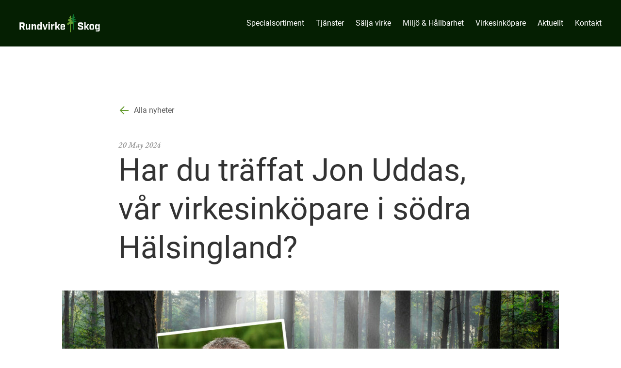

--- FILE ---
content_type: text/html; charset=UTF-8
request_url: https://www.rundvirkeskog.se/nyheter/valkommen-jon-uddas/
body_size: 11704
content:
<!DOCTYPE html>
<html lang="sv-SE">
<head>
  <meta charset="UTF-8">
  <meta http-equiv="X-UA-Compatible" content="IE=edge">
  <meta name="viewport" content="width=device-width, initial-scale=1.0, viewport-fit=cover" />
  <title>Möt vår virkesinköpare Jon Uddas som du hittar i skogarna i södra Hälsingland.</title>
	<style>img:is([sizes="auto" i], [sizes^="auto," i]) { contain-intrinsic-size: 3000px 1500px }</style>
	
<!-- The SEO Framework by Sybre Waaijer -->
<meta name="robots" content="max-snippet:-1,max-image-preview:standard,max-video-preview:-1" />
<link rel="canonical" href="https://www.rundvirkeskog.se/nyheter/valkommen-jon-uddas/" />
<meta name="description" content="Lär känna Jon Uddas – skoglig rådgivare och virkesinköpare i södra Hälsingland" />
<meta property="og:type" content="article" />
<meta property="og:locale" content="sv_SE" />
<meta property="og:site_name" content="Rundvirke Skog" />
<meta property="og:title" content="Har du träffat Jon Uddas, virkesinköpare i södra Hälsingland?" />
<meta property="og:description" content="Läs mer om vår skoglige rådgivare Jon Uddas som stärker upp vår verksamhet i södra Hälsingland." />
<meta property="og:url" content="https://www.rundvirkeskog.se/nyheter/valkommen-jon-uddas/" />
<meta property="og:image" content="https://www.rundvirke.se/uploads/sites/6/2024/05/cropped-RvS-news-jon-u-1200x630-px.jpg" />
<meta property="og:image:width" content="1200" />
<meta property="og:image:height" content="630" />
<meta property="article:published_time" content="2024-05-20T09:43:36+00:00" />
<meta property="article:modified_time" content="2024-05-20T09:47:26+00:00" />
<meta name="twitter:card" content="summary_large_image" />
<meta name="twitter:title" content="Möt vår virkesinköpare Jon Uddas som du hittar i skogarna i södra Hälsingland." />
<meta name="twitter:description" content="Läs mer om vår skoglige rådgivare Jon Uddas som stärker upp vår verksamhet i södra Hälsingland." />
<meta name="twitter:image" content="https://www.rundvirke.se/uploads/sites/6/2024/05/cropped-RvS-news-jon-u-1200x630-px.jpg" />
<script type="application/ld+json">{"@context":"https://schema.org","@graph":[{"@type":"WebSite","@id":"https://www.rundvirkeskog.se/#/schema/WebSite","url":"https://www.rundvirkeskog.se/","name":"Rundvirke Skog","inLanguage":"sv-SE","potentialAction":{"@type":"SearchAction","target":{"@type":"EntryPoint","urlTemplate":"https://www.rundvirkeskog.se/search/{search_term_string}/"},"query-input":"required name=search_term_string"},"publisher":{"@type":"Organization","@id":"https://www.rundvirkeskog.se/#/schema/Organization","name":"Rundvirke Skog","url":"https://www.rundvirkeskog.se/"}},{"@type":"WebPage","@id":"https://www.rundvirkeskog.se/nyheter/valkommen-jon-uddas/","url":"https://www.rundvirkeskog.se/nyheter/valkommen-jon-uddas/","name":"Möt vår virkesinköpare Jon Uddas som du hittar i skogarna i södra Hälsingland.","description":"Lär känna Jon Uddas – skoglig rådgivare och virkesinköpare i södra Hälsingland","inLanguage":"sv-SE","isPartOf":{"@id":"https://www.rundvirkeskog.se/#/schema/WebSite"},"breadcrumb":{"@type":"BreadcrumbList","@id":"https://www.rundvirkeskog.se/#/schema/BreadcrumbList","itemListElement":[{"@type":"ListItem","position":1,"item":"https://www.rundvirkeskog.se/","name":"Rundvirke Skog"},{"@type":"ListItem","position":2,"name":"Möt vår virkesinköpare Jon Uddas som du hittar i skogarna i södra Hälsingland."}]},"potentialAction":{"@type":"ReadAction","target":"https://www.rundvirkeskog.se/nyheter/valkommen-jon-uddas/"},"datePublished":"2024-05-20T09:43:36+00:00","dateModified":"2024-05-20T09:47:26+00:00"}]}</script>
<!-- / The SEO Framework by Sybre Waaijer | 8.46ms meta | 0.08ms boot -->

<link rel='dns-prefetch' href='//www.rundvirke.se' />
<script type="text/javascript">!function(i,n,o,c){i[n]||((n=i[n]={})[o='deferedRegisterBlocks']=[],n.registerBlock=function(i,e){n[o].push([i,e])},n[c='deferedInitializeBlocks']=[],n.initializeBlock=function(i,e){n[c].push([i,e])})}(window,'brix');</script>
<style id='classic-theme-styles-inline-css' type='text/css'>
/*! This file is auto-generated */
.wp-block-button__link{color:#fff;background-color:#32373c;border-radius:9999px;box-shadow:none;text-decoration:none;padding:calc(.667em + 2px) calc(1.333em + 2px);font-size:1.125em}.wp-block-file__button{background:#32373c;color:#fff;text-decoration:none}
</style>
<style id='filebird-block-filebird-gallery-style-inline-css' type='text/css'>
ul.filebird-block-filebird-gallery{margin:auto!important;padding:0!important;width:100%}ul.filebird-block-filebird-gallery.layout-grid{display:grid;grid-gap:20px;align-items:stretch;grid-template-columns:repeat(var(--columns),1fr);justify-items:stretch}ul.filebird-block-filebird-gallery.layout-grid li img{border:1px solid #ccc;box-shadow:2px 2px 6px 0 rgba(0,0,0,.3);height:100%;max-width:100%;-o-object-fit:cover;object-fit:cover;width:100%}ul.filebird-block-filebird-gallery.layout-masonry{-moz-column-count:var(--columns);-moz-column-gap:var(--space);column-gap:var(--space);-moz-column-width:var(--min-width);columns:var(--min-width) var(--columns);display:block;overflow:auto}ul.filebird-block-filebird-gallery.layout-masonry li{margin-bottom:var(--space)}ul.filebird-block-filebird-gallery li{list-style:none}ul.filebird-block-filebird-gallery li figure{height:100%;margin:0;padding:0;position:relative;width:100%}ul.filebird-block-filebird-gallery li figure figcaption{background:linear-gradient(0deg,rgba(0,0,0,.7),rgba(0,0,0,.3) 70%,transparent);bottom:0;box-sizing:border-box;color:#fff;font-size:.8em;margin:0;max-height:100%;overflow:auto;padding:3em .77em .7em;position:absolute;text-align:center;width:100%;z-index:2}ul.filebird-block-filebird-gallery li figure figcaption a{color:inherit}

</style>
<style id='global-styles-inline-css' type='text/css'>
:root{--wp--preset--aspect-ratio--square: 1;--wp--preset--aspect-ratio--4-3: 4/3;--wp--preset--aspect-ratio--3-4: 3/4;--wp--preset--aspect-ratio--3-2: 3/2;--wp--preset--aspect-ratio--2-3: 2/3;--wp--preset--aspect-ratio--16-9: 16/9;--wp--preset--aspect-ratio--9-16: 9/16;--wp--preset--color--black: #000000;--wp--preset--color--cyan-bluish-gray: #abb8c3;--wp--preset--color--white: #ffffff;--wp--preset--color--pale-pink: #f78da7;--wp--preset--color--vivid-red: #cf2e2e;--wp--preset--color--luminous-vivid-orange: #ff6900;--wp--preset--color--luminous-vivid-amber: #fcb900;--wp--preset--color--light-green-cyan: #7bdcb5;--wp--preset--color--vivid-green-cyan: #00d084;--wp--preset--color--pale-cyan-blue: #8ed1fc;--wp--preset--color--vivid-cyan-blue: #0693e3;--wp--preset--color--vivid-purple: #9b51e0;--wp--preset--gradient--vivid-cyan-blue-to-vivid-purple: linear-gradient(135deg,rgba(6,147,227,1) 0%,rgb(155,81,224) 100%);--wp--preset--gradient--light-green-cyan-to-vivid-green-cyan: linear-gradient(135deg,rgb(122,220,180) 0%,rgb(0,208,130) 100%);--wp--preset--gradient--luminous-vivid-amber-to-luminous-vivid-orange: linear-gradient(135deg,rgba(252,185,0,1) 0%,rgba(255,105,0,1) 100%);--wp--preset--gradient--luminous-vivid-orange-to-vivid-red: linear-gradient(135deg,rgba(255,105,0,1) 0%,rgb(207,46,46) 100%);--wp--preset--gradient--very-light-gray-to-cyan-bluish-gray: linear-gradient(135deg,rgb(238,238,238) 0%,rgb(169,184,195) 100%);--wp--preset--gradient--cool-to-warm-spectrum: linear-gradient(135deg,rgb(74,234,220) 0%,rgb(151,120,209) 20%,rgb(207,42,186) 40%,rgb(238,44,130) 60%,rgb(251,105,98) 80%,rgb(254,248,76) 100%);--wp--preset--gradient--blush-light-purple: linear-gradient(135deg,rgb(255,206,236) 0%,rgb(152,150,240) 100%);--wp--preset--gradient--blush-bordeaux: linear-gradient(135deg,rgb(254,205,165) 0%,rgb(254,45,45) 50%,rgb(107,0,62) 100%);--wp--preset--gradient--luminous-dusk: linear-gradient(135deg,rgb(255,203,112) 0%,rgb(199,81,192) 50%,rgb(65,88,208) 100%);--wp--preset--gradient--pale-ocean: linear-gradient(135deg,rgb(255,245,203) 0%,rgb(182,227,212) 50%,rgb(51,167,181) 100%);--wp--preset--gradient--electric-grass: linear-gradient(135deg,rgb(202,248,128) 0%,rgb(113,206,126) 100%);--wp--preset--gradient--midnight: linear-gradient(135deg,rgb(2,3,129) 0%,rgb(40,116,252) 100%);--wp--preset--font-size--small: 13px;--wp--preset--font-size--medium: 20px;--wp--preset--font-size--large: 36px;--wp--preset--font-size--x-large: 42px;--wp--preset--spacing--20: 0.44rem;--wp--preset--spacing--30: 0.67rem;--wp--preset--spacing--40: 1rem;--wp--preset--spacing--50: 1.5rem;--wp--preset--spacing--60: 2.25rem;--wp--preset--spacing--70: 3.38rem;--wp--preset--spacing--80: 5.06rem;--wp--preset--shadow--natural: 6px 6px 9px rgba(0, 0, 0, 0.2);--wp--preset--shadow--deep: 12px 12px 50px rgba(0, 0, 0, 0.4);--wp--preset--shadow--sharp: 6px 6px 0px rgba(0, 0, 0, 0.2);--wp--preset--shadow--outlined: 6px 6px 0px -3px rgba(255, 255, 255, 1), 6px 6px rgba(0, 0, 0, 1);--wp--preset--shadow--crisp: 6px 6px 0px rgba(0, 0, 0, 1);}:where(.is-layout-flex){gap: 0.5em;}:where(.is-layout-grid){gap: 0.5em;}body .is-layout-flex{display: flex;}.is-layout-flex{flex-wrap: wrap;align-items: center;}.is-layout-flex > :is(*, div){margin: 0;}body .is-layout-grid{display: grid;}.is-layout-grid > :is(*, div){margin: 0;}:where(.wp-block-columns.is-layout-flex){gap: 2em;}:where(.wp-block-columns.is-layout-grid){gap: 2em;}:where(.wp-block-post-template.is-layout-flex){gap: 1.25em;}:where(.wp-block-post-template.is-layout-grid){gap: 1.25em;}.has-black-color{color: var(--wp--preset--color--black) !important;}.has-cyan-bluish-gray-color{color: var(--wp--preset--color--cyan-bluish-gray) !important;}.has-white-color{color: var(--wp--preset--color--white) !important;}.has-pale-pink-color{color: var(--wp--preset--color--pale-pink) !important;}.has-vivid-red-color{color: var(--wp--preset--color--vivid-red) !important;}.has-luminous-vivid-orange-color{color: var(--wp--preset--color--luminous-vivid-orange) !important;}.has-luminous-vivid-amber-color{color: var(--wp--preset--color--luminous-vivid-amber) !important;}.has-light-green-cyan-color{color: var(--wp--preset--color--light-green-cyan) !important;}.has-vivid-green-cyan-color{color: var(--wp--preset--color--vivid-green-cyan) !important;}.has-pale-cyan-blue-color{color: var(--wp--preset--color--pale-cyan-blue) !important;}.has-vivid-cyan-blue-color{color: var(--wp--preset--color--vivid-cyan-blue) !important;}.has-vivid-purple-color{color: var(--wp--preset--color--vivid-purple) !important;}.has-black-background-color{background-color: var(--wp--preset--color--black) !important;}.has-cyan-bluish-gray-background-color{background-color: var(--wp--preset--color--cyan-bluish-gray) !important;}.has-white-background-color{background-color: var(--wp--preset--color--white) !important;}.has-pale-pink-background-color{background-color: var(--wp--preset--color--pale-pink) !important;}.has-vivid-red-background-color{background-color: var(--wp--preset--color--vivid-red) !important;}.has-luminous-vivid-orange-background-color{background-color: var(--wp--preset--color--luminous-vivid-orange) !important;}.has-luminous-vivid-amber-background-color{background-color: var(--wp--preset--color--luminous-vivid-amber) !important;}.has-light-green-cyan-background-color{background-color: var(--wp--preset--color--light-green-cyan) !important;}.has-vivid-green-cyan-background-color{background-color: var(--wp--preset--color--vivid-green-cyan) !important;}.has-pale-cyan-blue-background-color{background-color: var(--wp--preset--color--pale-cyan-blue) !important;}.has-vivid-cyan-blue-background-color{background-color: var(--wp--preset--color--vivid-cyan-blue) !important;}.has-vivid-purple-background-color{background-color: var(--wp--preset--color--vivid-purple) !important;}.has-black-border-color{border-color: var(--wp--preset--color--black) !important;}.has-cyan-bluish-gray-border-color{border-color: var(--wp--preset--color--cyan-bluish-gray) !important;}.has-white-border-color{border-color: var(--wp--preset--color--white) !important;}.has-pale-pink-border-color{border-color: var(--wp--preset--color--pale-pink) !important;}.has-vivid-red-border-color{border-color: var(--wp--preset--color--vivid-red) !important;}.has-luminous-vivid-orange-border-color{border-color: var(--wp--preset--color--luminous-vivid-orange) !important;}.has-luminous-vivid-amber-border-color{border-color: var(--wp--preset--color--luminous-vivid-amber) !important;}.has-light-green-cyan-border-color{border-color: var(--wp--preset--color--light-green-cyan) !important;}.has-vivid-green-cyan-border-color{border-color: var(--wp--preset--color--vivid-green-cyan) !important;}.has-pale-cyan-blue-border-color{border-color: var(--wp--preset--color--pale-cyan-blue) !important;}.has-vivid-cyan-blue-border-color{border-color: var(--wp--preset--color--vivid-cyan-blue) !important;}.has-vivid-purple-border-color{border-color: var(--wp--preset--color--vivid-purple) !important;}.has-vivid-cyan-blue-to-vivid-purple-gradient-background{background: var(--wp--preset--gradient--vivid-cyan-blue-to-vivid-purple) !important;}.has-light-green-cyan-to-vivid-green-cyan-gradient-background{background: var(--wp--preset--gradient--light-green-cyan-to-vivid-green-cyan) !important;}.has-luminous-vivid-amber-to-luminous-vivid-orange-gradient-background{background: var(--wp--preset--gradient--luminous-vivid-amber-to-luminous-vivid-orange) !important;}.has-luminous-vivid-orange-to-vivid-red-gradient-background{background: var(--wp--preset--gradient--luminous-vivid-orange-to-vivid-red) !important;}.has-very-light-gray-to-cyan-bluish-gray-gradient-background{background: var(--wp--preset--gradient--very-light-gray-to-cyan-bluish-gray) !important;}.has-cool-to-warm-spectrum-gradient-background{background: var(--wp--preset--gradient--cool-to-warm-spectrum) !important;}.has-blush-light-purple-gradient-background{background: var(--wp--preset--gradient--blush-light-purple) !important;}.has-blush-bordeaux-gradient-background{background: var(--wp--preset--gradient--blush-bordeaux) !important;}.has-luminous-dusk-gradient-background{background: var(--wp--preset--gradient--luminous-dusk) !important;}.has-pale-ocean-gradient-background{background: var(--wp--preset--gradient--pale-ocean) !important;}.has-electric-grass-gradient-background{background: var(--wp--preset--gradient--electric-grass) !important;}.has-midnight-gradient-background{background: var(--wp--preset--gradient--midnight) !important;}.has-small-font-size{font-size: var(--wp--preset--font-size--small) !important;}.has-medium-font-size{font-size: var(--wp--preset--font-size--medium) !important;}.has-large-font-size{font-size: var(--wp--preset--font-size--large) !important;}.has-x-large-font-size{font-size: var(--wp--preset--font-size--x-large) !important;}
:where(.wp-block-post-template.is-layout-flex){gap: 1.25em;}:where(.wp-block-post-template.is-layout-grid){gap: 1.25em;}
:where(.wp-block-columns.is-layout-flex){gap: 2em;}:where(.wp-block-columns.is-layout-grid){gap: 2em;}
:root :where(.wp-block-pullquote){font-size: 1.5em;line-height: 1.6;}
</style>
<link rel='stylesheet' id='brix-css' href='https://www.rundvirke.se/themes/rundvirke-industrier/assets/styles/app-bundle.css?ver=6.8' type='text/css' media='all' />
<meta name="theme-color" content="#669C30">
<script type="text/javascript" src="https://www.rundvirke.se/themes/rundvirke-industrier/assets/scripts/app-bundle.js?ver=6.8" id="brix-js"></script>
<link rel="https://api.w.org/" href="https://www.rundvirkeskog.se/wp-json/" /><link rel="alternate" title="JSON" type="application/json" href="https://www.rundvirkeskog.se/wp-json/wp/v2/news/2619" /><link rel="EditURI" type="application/rsd+xml" title="RSD" href="https://www.rundvirkeskog.se/xmlrpc.php?rsd" />
<link rel="icon" type="image/png" sizes="16x16" href="https://www.rundvirkeskog.se/uploads/sites/6/2021/01/favicon-16x16.png" />
<link rel="icon" type="image/png" sizes="32x32" href="https://www.rundvirkeskog.se/uploads/sites/6/2021/01/favicon-32x32.png" />
<link rel="shortcut icon" href="https://www.rundvirkeskog.se/uploads/sites/6/2021/01/favicon-48x48.ico" />
<link rel="apple-touch-icon" sizes="180x180" href="https://www.rundvirkeskog.se/uploads/sites/6/2021/01/favicon-180x180.png" />
<script>
    (function(i,s,o,g,r,a,m){i['GoogleAnalyticsObject']=r;i[r]=i[r]||function(){
    (i[r].q=i[r].q||[]).push(arguments)},i[r].l=1*new Date();a=s.createElement(o),
    m=s.getElementsByTagName(o)[0];a.async=1;a.src=g;m.parentNode.insertBefore(a,m)
    })(window,document,'script',"https:\/\/www.google-analytics.com\/analytics.js",'ga');

    ga('create', "", 'auto');
    ga('send', 'pageview');
</script>
<script>(function(w,d,s,l,i){w[l]=w[l]||[];w[l].push({'gtm.start':
new Date().getTime(),event:'gtm.js'});var f=d.getElementsByTagName(s)[0],
j=d.createElement(s),dl=l!='dataLayer'?'&l='+l:'';j.async=true;j.src=
'https://www.googletagmanager.com/gtm.js?id='+i+dl;f.parentNode.insertBefore(j,f);
})(window,document,'script','dataLayer',"GTM-T2KX73S");</script>
<meta name="google-site-verification" content="" />
<style type="text/css">
/**
 * Calculate the luminance for a color.
 * See https://www.w3.org/TR/WCAG20-TECHS/G17.html#G17-tests
 */
/**
 * Calculate the contrast ratio between two colors.
 * See https://www.w3.org/TR/WCAG20-TECHS/G17.html#G17-tests
 */
/**
 * Determine whether to use dark or light text on top of given color.
 * Returns black for dark text and white for light text.
 */
@keyframes scale-element {
  0% {
    transform: scaleX(0);
  }
  100% {
    transform: scaleX(1);
  }
}@keyframes loader-bounce {
  0%, 100% {
    transform: scale(0);
  }
  50% {
    transform: scale(1);
  }
}#brix-post-header-2619-afb3882e-d09b-4962-9f86-8e32a4393e66 > .content {
  max-width: 792px;
}#brix-image-2619-cd018135-c887-4027-8a25-28353a71be8e {
  margin-top: 12px;
  margin-bottom: 12px;
  padding-top: 0px;
  padding-bottom: 0px;
}@media (min-width: 768px) {
  #brix-image-2619-cd018135-c887-4027-8a25-28353a71be8e {
    margin-top: 24px;
    margin-bottom: 24px;
    padding-top: 0px;
    padding-bottom: 0px;
  }
}#brix-image-2619-cd018135-c887-4027-8a25-28353a71be8e > .content {
  max-width: 1208px;
  align-items: center;
  justify-content: center;
}#brix-image-2619-cd018135-c887-4027-8a25-28353a71be8e > .content > .image {
  max-width: 100%;
}#brix-image-2619-1cac5272-aba7-470a-8f89-8b73940f337f {
  margin-top: 12px;
  margin-bottom: 12px;
  padding-top: 0px;
  padding-bottom: 0px;
}@media (min-width: 768px) {
  #brix-image-2619-1cac5272-aba7-470a-8f89-8b73940f337f {
    margin-top: 24px;
    margin-bottom: 24px;
    padding-top: 0px;
    padding-bottom: 0px;
  }
}#brix-image-2619-1cac5272-aba7-470a-8f89-8b73940f337f > .content {
  max-width: 1208px;
  align-items: center;
  justify-content: center;
}#brix-image-2619-1cac5272-aba7-470a-8f89-8b73940f337f > .content > .image {
  max-width: 150%;
}#brix-rich-text-2619-5ab7d5e3-035b-4d78-a39d-720560fd3ffe {
  margin-top: 0px;
  margin-bottom: 50px;
  padding-top: 0px;
  padding-bottom: 0px;
}@media (min-width: 768px) {
  #brix-rich-text-2619-5ab7d5e3-035b-4d78-a39d-720560fd3ffe {
    margin-top: 0px;
    margin-bottom: 100px;
    padding-top: 0px;
    padding-bottom: 0px;
  }
}#brix-rich-text-2619-5ab7d5e3-035b-4d78-a39d-720560fd3ffe > .content {
  max-width: 792px;
  text-align: left;
  justify-content: flex-start;
}
</style>
</head>
<body class="wp-singular news-template-default single single-news postid-2619 wp-theme-rundvirke-industrier -theme-dark -menu-type-solid">
<noscript><iframe src="https://www.googletagmanager.com/ns.html?id=GTM-T2KX73S" height="0" width="0" style="display:none;visibility:hidden"></iframe></noscript>
<header>
    <nav id="brix-menu" class="brix-menu -not-start-page">
        <div class="menu-bar">
            <a class="logo" href="https://www.rundvirkeskog.se/">
                <svg viewBox="0 0 289 66" fill="none" xmlns="http://www.w3.org/2000/svg">
  <path class="text" fill-rule="evenodd" clip-rule="evenodd" d="M69.94 36.56c2.7 0 4.32 1.84 5.18 3.02V29h4.97v27h-4.97v-3.02c-.86 1.19-2.48 3.02-5.18 3.02h-1.51c-3.06 0-4.68-1.62-4.68-4.68V41.24c0-3.06 1.62-4.68 4.68-4.68h1.51zm-1.22 14.33c0 .5.29.79.79.79h1.33a8.1 8.1 0 004.28-1.3v-8.21a8.12 8.12 0 00-4.28-1.3h-1.33c-.5 0-.79.29-.79.79v9.23zM13.89 56l-4.18-9.61H5.53V56H.35V30.08h13.28c3.28 0 5.04 1.76 5.04 5.04v6.23c0 2.7-1.22 4.39-3.49 4.9L19.46 56h-5.57zm-1.12-14.22c.47 0 .72-.25.72-.72v-5.58c0-.47-.25-.72-.72-.72H5.53v7.02h7.24zM38.91 56h-4.97v-3.02c-.86 1.19-2.48 3.02-5.18 3.02h-1.22c-3.06 0-4.68-1.62-4.68-4.68V36.56h4.97v14.18c0 .5.29.79.79.79h1.04a8.1 8.1 0 004.28-1.3V36.55h4.97V56zm9.65-19.44h-4.97V56h4.97V42.33a8.1 8.1 0 014.28-1.3h1.04c.5 0 .79.29.79.79V56h4.97V41.24c0-3.06-1.62-4.68-4.68-4.68h-1.22c-2.7 0-4.32 1.83-5.18 3.02v-3.02zM89.35 56h5.47l6.38-19.44h-5.11L92.2 51.57l-3.89-15.01h-5.33L89.35 56zm14.58-22.32V29h5.25v4.68h-5.25zM109.04 56h-4.97V36.56h4.97V56zm9.65-13.53a8.1 8.1 0 014.28-1.3h2.81v-4.61h-1.91c-2.7 0-4.32 1.83-5.18 3.02v-3.02h-4.97V56h4.97V42.47zm16.66 5.61h-1.55V56h-4.89V29h4.89v14.9h1.62l5-7.34h5.33l-6.44 9.43 6.8 10.01h-5.51l-5.25-7.92zm17.96 3.88c-.5 0-.79-.29-.79-.79v-3.49h11.12v-6.44c0-3.06-1.62-4.68-4.68-4.68h-6.73c-3.06 0-4.68 1.62-4.68 4.68v10.08c0 3.06 1.62 4.68 4.68 4.68h6.73c3.06 0 4.68-1.62 4.68-4.68v-1.66h-4.97v1.51c0 .5-.29.79-.79.79h-4.57zm-.78-10.58c0-.5.29-.79.79-.79h4.58c.5 0 .79.29.79.79v2.95h-6.16v-2.95zm70.5-5.9c0-.47-.25-.72-.72-.72h-6.19c-.47 0-.72.25-.72.72v3.1c0 .79.29 1.01 1.22 1.22l6.7 1.44c3.17.68 5.18 1.94 5.18 5.18v4.54c0 3.28-1.76 5.04-5.04 5.04h-8.28c-3.28 0-5.04-1.76-5.04-5.04v-3.24h5.04v2.88c0 .47.25.72.72.72h6.7c.47 0 .72-.25.72-.72v-3.38c0-.79-.29-1.01-1.22-1.22l-6.7-1.44c-3.17-.68-5.18-1.94-5.18-5.18v-4.25c0-3.28 1.76-5.04 5.04-5.04h7.77c3.28 0 5.04 1.76 5.04 5.04v2.95h-5.04v-2.6zm14.79 12.6h1.55l5.25 7.92h5.51l-6.8-10.01 6.44-9.43h-5.33l-5 7.34h-1.62V29h-4.89v27h4.89v-7.92zm25.38-11.52c3.06 0 4.68 1.62 4.68 4.68v10.08c0 3.06-1.62 4.68-4.68 4.68h-6.95c-3.02 0-4.68-1.66-4.68-4.68V41.24c0-3.06 1.66-4.68 4.68-4.68h6.95zm-.28 5.11c0-.5-.29-.79-.79-.79h-4.79c-.5 0-.79.29-.79.79v9.21c0 .5.29.79.79.79h4.79c.5 0 .79-.29.79-.79v-9.21zm20.51 20.81c3.06 0 4.68-1.62 4.68-4.68h.01V36.51h-4.97v3.06c-.86-1.18-2.48-3.02-5.18-3.02h-1.51c-3.06 0-4.68 1.62-4.68 4.68v9.72c0 3.06 1.62 4.68 4.68 4.68h1.51c2.7 0 4.32-1.83 5.18-3.02v5.26c0 .43-.22.65-.65.65h-8.21v3.96h9.14zm-.29-12.46a8.1 8.1 0 01-4.28 1.3v-.02h-1.33c-.5 0-.79-.29-.79-.79v-8.85c0-.5.29-.79.79-.79h1.33c1.9 0 3.31.72 4.28 1.3v7.85z" fill="#696E6A"/>
  <path d="M203.91 25.84c-.69-.88-2.59-1.39-4.84-1.8-2.01-.37-2.4-.04-2.57-.69-.51-1.86 3.57-.78 4.89-1.06 1.85-.4 1.73-2.18-.23-2.94-2.33-.9-4.94-.99-6.02-2.33-.84-1.04-.46-1.74 1-2.34 1.73-.71 3.04-.7 3.04-1.98s-.7-2.64-2.42-3.33c-.88-.35-2.1-1.09-2.14-1.63-.09-1.07 1.34-1.29 1.16-3.4-.18-2.12-.1-3.44-2.01-3.57-1.64-.11-2.04 1.52-1.88 2.61.42 2.78-2.03 3.34-1.59 5.04.61 2.36 2.62 1.22 2.45 2.9-.09.88-4.07 1.93-5.33 2.42-1.26.49-2.83 1.23-2.27 3.91.87 4.18 5.95 1.65 6.77 3.95.69 1.97-3.59 3.12-5.43 3.49-1.85.36-5.7 2.6-4.12 5.11 3.45 5.49 5.37 3.16 9.71 1.13v23.95c0 .38.31.69.69.69h1.82a.7.7 0 00.69-.69V30.14c1.81-.49 3.95-.76 6.58-.54 2.59.19 3.2-2.29 2.05-3.76z" fill="#0F7934"/>
  <path d="M193.01 30.4c-1.08-1.02-2.53-1.24-3.73-1.29-1.94-.08-3.73.57-3.59-.86.17-1.69 3.4-1.6 4.71-1.89 1.85-.4 1.54-2.5-.42-3.26-2.33-.9-5.19-.38-5.67-1.25-.6-1.1-.02-1.68 1-2.27 1.61-.94 2.57-1.52 2.57-2.8 0-1.28-1.02-2.35-1.95-2.51-.93-.16-1.03-.53-1.07-1.07-.09-1.07 1.38-1.56 1.2-3.67a4.4 4.4 0 00-4.02-3.85c-1.64-.11-1.14 1.51-.98 2.61.42 2.78-2.66 3.28-2.22 4.98.61 2.36 3.24 1.27 3.08 2.96-.09.88-4.07 1.93-5.33 2.42-1.26.49-3.16 1.56-2.27 3.91 1.1 2.9 4.81.85 5.54 3.99.36 1.53-1.86 2.67-3.94 3.74-2.55 1.32-4.4 3.07-4.4 4.81 0 2.6 1.78 4.72 5.38 2.83 1.7-.89 3.11-1.54 4.58-2.02V64.4c0 .38.31.69.69.69h1.82a.7.7 0 00.69-.69V35.13c1.65-.29 3.58-.47 6.11-.63 4.53-.3 3.08-3.28 2.22-4.1z" fill="#669C30"/>
</svg>
                <span class="screen-reader-text">Rundvirke Skog</span>
            </a>

            <div class="menu-wrapper">
                                    <ul class="menu"><li class="menu-item"><a href="https://www.rundvirkeskog.se/specialsortiment/"><span>Specialsortiment</span></a></li><li class="menu-item"><a href="https://www.rundvirkeskog.se/tjanster/"><span>Tjänster</span></a></li><li class="menu-item"><a href="https://www.rundvirkeskog.se/salja-virke/"><span>Sälja virke</span></a></li><li class="menu-item"><a href="https://www.rundvirkeskog.se/miljo-hallbarhet/"><span>Miljö &amp; Hållbarhet</span></a></li><li class="menu-item"><a href="https://www.rundvirkeskog.se/virkesinkopare/"><span>Virkesinköpare</span></a></li><li class="menu-item"><a href="https://www.rundvirkeskog.se/aktuellt/"><span>Aktuellt</span></a></li><li class="menu-item"><a href="https://www.rundvirkeskog.se/kontakt/"><span>Kontakt</span></a></li></ul>                            </div>

            
            <button class="menu-button" type="button">
                <span class="screen-reader-text">Toggle menu</span>
            </button>
        </div>
    </nav>
</header>

<main role="main">
                                            <section
    id="brix-post-header-2619-afb3882e-d09b-4962-9f86-8e32a4393e66"
    class="brix-block brix-post-header "
>
    <div class="content">
                    <a class="back-link" href="https://www.rundvirkeskog.se/aktuellt/">
                <svg width="24" height="24" viewBox="0 0 24 24" xmlns="http://www.w3.org/2000/svg">
  <path d="M6.41 13l6.3 6.3-1.42 1.4L2.6 12l8.7-8.7 1.42 1.4L6.4 11H21v2H6.41z" />
</svg>
                <span>Alla nyheter</span>
            </a>
        
        <span class="date">20 May 2024</span>
        <h1>Har du träffat Jon Uddas, vår virkesinköpare i södra Hälsingland?</h1>
    </div>
</section>


<section
        id="brix-image-2619-cd018135-c887-4027-8a25-28353a71be8e"
        class="brix-block brix-image "
    >
    
    <div class="content">
                    <img decoding="async"
                class="image"
                                    srcset="https://www.rundvirke.se/uploads/sites/6/brix/2622/RvS-news-jon-u-1200x630-px-sds1rn-640x0.jpg 640w, https://www.rundvirke.se/uploads/sites/6/brix/2622/RvS-news-jon-u-1200x630-px-sds1rn-1024x0.jpg 1024w"
                    sizes="(max-width: 640px) 640px, (max-width: 1024px) 1024px, 1024px"
                                    src="https://www.rundvirke.se/uploads/sites/6/brix/2622/RvS-news-jon-u-1200x630-px-sds1rn-1024x0.jpg"
                alt=""
            />

                        </div>
    </section>


<section
    id="brix-rich-text-2619-5ab7d5e3-035b-4d78-a39d-720560fd3ffe"
    class="brix-block brix-rich-text "
>
    
            <div class="content">
            
<p id="brix-paragraph-2619-7ea72815-58df-4383-952d-8d93b07f3624" class="paragraph -large">
        <em>Om du har skog i området kring Edsbyn är chansen stor att du stött på Jon Uddas – han har nämligen jobbat i skogen under inte mindre än 28 år. Den senaste tiden har han gjort det i Rundvirke Skog-mundering, vilket vi är mycket glada för. Jon ingår i vårt team av virkesinköpare och skogliga rådgivare i Bollnäs och Ovanåkers kommuner, så äger du skog här är chansen stor att du träffar på honom – om du inte redan haft nöjet.</em>    </p>


<p id="brix-paragraph-2619-6a984eee-130b-466f-8df4-e36c89678cfc" class="paragraph -normal">
        – Känslan och stämningen i vårt team här är så bra, vi trivs med varandra och kompletterar varandra perfekt. Det är verkligen tryggt med kollegor som är så duktiga och kunniga. Rundvirke Skog som företag känns ”framåt”, och att jobba så nära både skogsägare och industrierna med koncernens specialsortiment är jättespännande, säger Jon. Jag upplever att intresset och nyfikenheten för specialsortimenten är stor bland skogsägarna. Man har kanske läst något om slipers, stolp, stamblock och octostolp men inte riktigt förstått vad det innebär, och vilket värde det kan ge vid en avverkning – eller gallring också, för den delen. Specialsortimenten kan ju plockas ut även i klenare gallringar, vilket gynnar skogsägaren. Och just nu är det ju ett mycket fint läge för skogsägare som har virke att avverka, förutom specialsortiment så är det även bra priser på timmer, massaved och energisortimenten.    </p>


<p id="brix-paragraph-2619-179c64d1-187c-44b8-ad12-f914b900019e" class="paragraph -normal">
        – Viktigt för mig är att jobba långsiktigt både med skogen och relationerna med våra virkesleverantörer, berättar Jon. Skogen är ju långsiktig, då är det också bra att veta hur man bäst driver ett långsiktigt skogsägande. Jag har jobbat många år med att hjälpa skogsägare med skogsbruksplaner, och att jag nu får djupdyka lite mer i rådgivning – både när det gäller planering och skötsel – känns jättespännande. Med oss på Rundvirke Skog förädlas skogen dessutom väldigt nära den plats där den växer, det känns viktigt och bra.    </p>


<blockquote id="brix-quote-2619-00e69345-00c2-4826-a742-02c802856c51" class="quote ">
        <p>Med oss på Rundvirke Skog förädlas skogen väldigt nära den plats där skogen växer.</p>

                    <cite>Jon Uddas, skoglig rådgivare och virkesinköpare i södra Hälsingland</cite>
            </blockquote>


<p id="brix-paragraph-2619-fc5ec973-0e67-42ff-a9ab-ac1427404673" class="paragraph -normal">
        Jon bor i Edsbyn och han trivs med närheten till naturen, skogen ger ett lugn och en känsla som är svår att hitta någon annanstans. På fritiden blir det mycket jakt och fiske, han jagar älg uppe i Härjedalen och gärna hare också på hemmaplan i sällskap med hushållets finska stövare. Det snickras och fixas också en del både i hus och sommarstuga. De två vuxna och utflugna barnen bor i närheten, och Jon samlar gärna ihop ”flocken” vid det egensnickrade uteköket där han gärna snor ihop något gott vid spishällen, eller jonglerar några pizzor vid utomhusugnen.    </p>


<p id="brix-paragraph-2619-3c118852-e36e-4cec-94ba-3403f278e50a" class="paragraph -normal">
        – Skogsintresset började tidigt, jag fick klättra upp i hytten på pappas ”Rottne Snoken” redan som liten. Pappa Sven-Erik drev eget inom skogsentreprenad, jag började jobba med honom direkt efter skolan och körde skördare och skotare i många år.  Min bror och jag gick in som delägare i slutet av 90-talet och vi drev det tillsammans fram till 2011. Då kände jag att det var dags att sätta mig i skolbänken igen.<br><br>Jon utbildade sig vidare vid Gammelkroppa Skogsskola, och började sedan arbeta som egen företagare med att upprätta skogsbruksplaner åt skogsägare. En väl utformad skogsbruksplan är avgörande för skogsägaren av många skäl. Dels ger den en strukturerad vägledning hur man tar hand om skogens hälsa och produktivitet. Genom en långsiktig planering säkerställer skogsägaren en stabil avkastning. Dessutom underlättar planen besluten om skogsvård och investeringar. Jon jobbade med skogsbruksplaner i 6 år, men … har man en gång jobbat ute i skogen längtar man tillbaka – så var det åtminstone för Jon. Och då blev det som virkesinköpare hos oss på Rundvirke Skog – och med så många års erfarenhet av skogsbruksplanering är han en viktig och välkommen lagspelare i vår verksamhet.    </p>


<blockquote id="brix-quote-2619-19356a88-c5b4-475c-a890-2fe1360f6ed9" class="quote ">
        <p>Det är viktigt att se över sina åtgärder och att man har en fräsch plan att luta sig mot.</p>

                    <cite>Jon Uddas, skoglig rådgivare och virkesinköpare i södra Hälsingland</cite>
            </blockquote>


<p id="brix-paragraph-2619-8c3c3afa-9e88-42a6-9c88-650a9b27bf4f" class="paragraph -normal">
        – Det känns jättebra att vara tillbaka i skogen. Här får jag möta skogsägaren och arbeta med det jag brinner för. Vi träffas digitalt eller om det är möjligt ute i skogen, sedan sitter vi ner och kikar på planerade åtgärder. Vi ser på vad som har hänt i skogen den senaste tiden, vad som är akut och vad man kan vänta med. Ibland har det inte hänt så mycket, men det är viktigt att se över och att man har en fräsch plan att luta sig mot. Och att man planerar in åtgärder i god tid, berättar Jon.    </p>


<p id="brix-paragraph-2619-e428bde9-468f-4e23-b4e4-19a896bbc180" class="paragraph -normal">
        – Jag rekommenderar också att titta på de Digitala skogskvällarna som Rundvirke Skog sänder, om man är intresserad av marknaden, skogsvård m.m. Där kommer mina kollegor, tillsammans med sina gäster, med en hel del goda råd och mycket matnyttigt material. De går ju också att se i efterhand via vår webbsida.<br><br>Vi är glada att ha dig med i laget, Jon!<br>Vill du komma i kontakt med Jon, eller någon av våra övriga kollegor? Du hittar kontaktuppgifter till oss alla <a href="https://www.rundvirkeskog.se/virkesinkopare/virkesinkopare-halsingland/" data-type="page" data-id="1224" target="_blank" rel="noreferrer noopener">här</a>.    </p>


<section
        id="brix-image-2619-1cac5272-aba7-470a-8f89-8b73940f337f"
        class="brix-block brix-image "
    >
    
    <div class="content">
                    <img decoding="async"
                class="image"
                                    srcset="https://www.rundvirke.se/uploads/sites/6/brix/2475/RVS-streck2-sd1zhi-640x0.jpg 640w, https://www.rundvirke.se/uploads/sites/6/brix/2475/RVS-streck2-sd1zhi-1024x0.jpg 1024w"
                    sizes="(max-width: 640px) 640px, (max-width: 1024px) 1024px, 1024px"
                                    src="https://www.rundvirke.se/uploads/sites/6/brix/2475/RVS-streck2-sd1zhi-1024x0.jpg"
                alt=""
            />

                        </div>
    </section>


<p id="brix-paragraph-2619-007eb73f-6dae-4189-bd37-15fc741e4de7" class="paragraph -normal">
        <em>Som privat skogsägare är du vår viktigaste råvaruleverantör och vi brinner för att göra ditt skogsägande enkelt. Dina önskemål och målsättningen med din skog kombinerat med din livssituation, dina egna kunskaper och dina intressen sätter grunden för vårt långsiktiga samarbete. Du vänder dig till oss när du söker rådgivning för avverkning och skogsvård, vi lyssnar och skräddarsyr en hållbar lösning som vilar på ömsesidig nytta – du levererar ditt virke till oss och vår samlade kompetens står till ditt förfogande.</em>    </p>

        </div>
    </section>
                                </main>

  
<footer>
    <div class="wrapper">
        <a class="logo" href="https://www.rundvirkeskog.se/">
            <svg viewBox="0 0 289 66" fill="none" xmlns="http://www.w3.org/2000/svg">
  <path class="text" fill-rule="evenodd" clip-rule="evenodd" d="M69.94 36.56c2.7 0 4.32 1.84 5.18 3.02V29h4.97v27h-4.97v-3.02c-.86 1.19-2.48 3.02-5.18 3.02h-1.51c-3.06 0-4.68-1.62-4.68-4.68V41.24c0-3.06 1.62-4.68 4.68-4.68h1.51zm-1.22 14.33c0 .5.29.79.79.79h1.33a8.1 8.1 0 004.28-1.3v-8.21a8.12 8.12 0 00-4.28-1.3h-1.33c-.5 0-.79.29-.79.79v9.23zM13.89 56l-4.18-9.61H5.53V56H.35V30.08h13.28c3.28 0 5.04 1.76 5.04 5.04v6.23c0 2.7-1.22 4.39-3.49 4.9L19.46 56h-5.57zm-1.12-14.22c.47 0 .72-.25.72-.72v-5.58c0-.47-.25-.72-.72-.72H5.53v7.02h7.24zM38.91 56h-4.97v-3.02c-.86 1.19-2.48 3.02-5.18 3.02h-1.22c-3.06 0-4.68-1.62-4.68-4.68V36.56h4.97v14.18c0 .5.29.79.79.79h1.04a8.1 8.1 0 004.28-1.3V36.55h4.97V56zm9.65-19.44h-4.97V56h4.97V42.33a8.1 8.1 0 014.28-1.3h1.04c.5 0 .79.29.79.79V56h4.97V41.24c0-3.06-1.62-4.68-4.68-4.68h-1.22c-2.7 0-4.32 1.83-5.18 3.02v-3.02zM89.35 56h5.47l6.38-19.44h-5.11L92.2 51.57l-3.89-15.01h-5.33L89.35 56zm14.58-22.32V29h5.25v4.68h-5.25zM109.04 56h-4.97V36.56h4.97V56zm9.65-13.53a8.1 8.1 0 014.28-1.3h2.81v-4.61h-1.91c-2.7 0-4.32 1.83-5.18 3.02v-3.02h-4.97V56h4.97V42.47zm16.66 5.61h-1.55V56h-4.89V29h4.89v14.9h1.62l5-7.34h5.33l-6.44 9.43 6.8 10.01h-5.51l-5.25-7.92zm17.96 3.88c-.5 0-.79-.29-.79-.79v-3.49h11.12v-6.44c0-3.06-1.62-4.68-4.68-4.68h-6.73c-3.06 0-4.68 1.62-4.68 4.68v10.08c0 3.06 1.62 4.68 4.68 4.68h6.73c3.06 0 4.68-1.62 4.68-4.68v-1.66h-4.97v1.51c0 .5-.29.79-.79.79h-4.57zm-.78-10.58c0-.5.29-.79.79-.79h4.58c.5 0 .79.29.79.79v2.95h-6.16v-2.95zm70.5-5.9c0-.47-.25-.72-.72-.72h-6.19c-.47 0-.72.25-.72.72v3.1c0 .79.29 1.01 1.22 1.22l6.7 1.44c3.17.68 5.18 1.94 5.18 5.18v4.54c0 3.28-1.76 5.04-5.04 5.04h-8.28c-3.28 0-5.04-1.76-5.04-5.04v-3.24h5.04v2.88c0 .47.25.72.72.72h6.7c.47 0 .72-.25.72-.72v-3.38c0-.79-.29-1.01-1.22-1.22l-6.7-1.44c-3.17-.68-5.18-1.94-5.18-5.18v-4.25c0-3.28 1.76-5.04 5.04-5.04h7.77c3.28 0 5.04 1.76 5.04 5.04v2.95h-5.04v-2.6zm14.79 12.6h1.55l5.25 7.92h5.51l-6.8-10.01 6.44-9.43h-5.33l-5 7.34h-1.62V29h-4.89v27h4.89v-7.92zm25.38-11.52c3.06 0 4.68 1.62 4.68 4.68v10.08c0 3.06-1.62 4.68-4.68 4.68h-6.95c-3.02 0-4.68-1.66-4.68-4.68V41.24c0-3.06 1.66-4.68 4.68-4.68h6.95zm-.28 5.11c0-.5-.29-.79-.79-.79h-4.79c-.5 0-.79.29-.79.79v9.21c0 .5.29.79.79.79h4.79c.5 0 .79-.29.79-.79v-9.21zm20.51 20.81c3.06 0 4.68-1.62 4.68-4.68h.01V36.51h-4.97v3.06c-.86-1.18-2.48-3.02-5.18-3.02h-1.51c-3.06 0-4.68 1.62-4.68 4.68v9.72c0 3.06 1.62 4.68 4.68 4.68h1.51c2.7 0 4.32-1.83 5.18-3.02v5.26c0 .43-.22.65-.65.65h-8.21v3.96h9.14zm-.29-12.46a8.1 8.1 0 01-4.28 1.3v-.02h-1.33c-.5 0-.79-.29-.79-.79v-8.85c0-.5.29-.79.79-.79h1.33c1.9 0 3.31.72 4.28 1.3v7.85z" fill="#696E6A"/>
  <path d="M203.91 25.84c-.69-.88-2.59-1.39-4.84-1.8-2.01-.37-2.4-.04-2.57-.69-.51-1.86 3.57-.78 4.89-1.06 1.85-.4 1.73-2.18-.23-2.94-2.33-.9-4.94-.99-6.02-2.33-.84-1.04-.46-1.74 1-2.34 1.73-.71 3.04-.7 3.04-1.98s-.7-2.64-2.42-3.33c-.88-.35-2.1-1.09-2.14-1.63-.09-1.07 1.34-1.29 1.16-3.4-.18-2.12-.1-3.44-2.01-3.57-1.64-.11-2.04 1.52-1.88 2.61.42 2.78-2.03 3.34-1.59 5.04.61 2.36 2.62 1.22 2.45 2.9-.09.88-4.07 1.93-5.33 2.42-1.26.49-2.83 1.23-2.27 3.91.87 4.18 5.95 1.65 6.77 3.95.69 1.97-3.59 3.12-5.43 3.49-1.85.36-5.7 2.6-4.12 5.11 3.45 5.49 5.37 3.16 9.71 1.13v23.95c0 .38.31.69.69.69h1.82a.7.7 0 00.69-.69V30.14c1.81-.49 3.95-.76 6.58-.54 2.59.19 3.2-2.29 2.05-3.76z" fill="#0F7934"/>
  <path d="M193.01 30.4c-1.08-1.02-2.53-1.24-3.73-1.29-1.94-.08-3.73.57-3.59-.86.17-1.69 3.4-1.6 4.71-1.89 1.85-.4 1.54-2.5-.42-3.26-2.33-.9-5.19-.38-5.67-1.25-.6-1.1-.02-1.68 1-2.27 1.61-.94 2.57-1.52 2.57-2.8 0-1.28-1.02-2.35-1.95-2.51-.93-.16-1.03-.53-1.07-1.07-.09-1.07 1.38-1.56 1.2-3.67a4.4 4.4 0 00-4.02-3.85c-1.64-.11-1.14 1.51-.98 2.61.42 2.78-2.66 3.28-2.22 4.98.61 2.36 3.24 1.27 3.08 2.96-.09.88-4.07 1.93-5.33 2.42-1.26.49-3.16 1.56-2.27 3.91 1.1 2.9 4.81.85 5.54 3.99.36 1.53-1.86 2.67-3.94 3.74-2.55 1.32-4.4 3.07-4.4 4.81 0 2.6 1.78 4.72 5.38 2.83 1.7-.89 3.11-1.54 4.58-2.02V64.4c0 .38.31.69.69.69h1.82a.7.7 0 00.69-.69V35.13c1.65-.29 3.58-.47 6.11-.63 4.53-.3 3.08-3.28 2.22-4.1z" fill="#669C30"/>
</svg>
            <span class="screen-reader-text">Rundvirke Skog</span>
        </a>

        <div class="phone-email">
            <div class="phone-email-wrapper">
                                    <a class="row" href="mailto:info@rundvirkeskog.se">
                        info@rundvirkeskog.se                    </a>
                
                            </div>
        </div>

        <div class="address">
                            <p class="row">Linbanevägen 1<br />
826 66 Marmaverken</p>
            
                            <a class="row" href="https://goo.gl/maps/stFi8ZfvvBSfezUn7" target="_blank">
                    Hitta hit                </a>
                    </div>

        <div class="social-media">
                            <a target="_blank" class="facebook" href="https://sv-se.facebook.com/rundvirkeskog">
                    <svg width="24" height="24" viewBox="0 0 24 24" xmlns="http://www.w3.org/2000/svg">
  <path fill-rule="evenodd" clip-rule="evenodd" d="M4 2h16a2 2 0 012 2v16a2 2 0 01-2 2H4a2 2 0 01-2-2V4c0-1.1.9-2 2-2zm0 2v16h16V4H4zm7.13 8H13v6h2v-6h1.98v-2H15V9a1 1 0 011-1h1V6h-1a3 3 0 00-3 3v1h-1.87v2z"/>
</svg>
                </a>
            
            
                            <a target="_blank" class="instagram" href="https://www.instagram.com/rundvirkeskog/?utm_source=ig_web_button_share_sheet">
                    <svg width="24" height="24" viewBox="0 0 24 24" xmlns="http://www.w3.org/2000/svg">
  <path fill-rule="evenodd" clip-rule="evenodd" d="M16 2H8a6 6 0 00-6 6v8a6 6 0 006 6h8a6 6 0 006-6V8a6 6 0 00-6-6zM4 8a4 4 0 014-4h8a4 4 0 014 4v8a4 4 0 01-4 4H8a4 4 0 01-4-4V8zm8 9a5 5 0 110-10 5 5 0 010 10zm0-2a3 3 0 100-6 3 3 0 000 6zm6-8a1 1 0 11-2 0 1 1 0 012 0z"/>
</svg>
                </a>
            
                            <a target="_blank" class="youtube" href="https://www.youtube.com/channel/UCXsvOc0q1ZWweZE7E6d7kLA">
                    <svg width="24" height="24" viewBox="0 0 24 24" xmlns="http://www.w3.org/2000/svg">
  <path fill-rule="evenodd" clip-rule="evenodd" d="M22.02 18.13c.69-1.17.98-3.06.98-6.13 0-3.06-.29-4.94-.98-6.14-.7-1.25-1.51-1.65-3.14-1.74C17.77 4.04 15 4 12 4s-5.77.04-6.89.12c-1.62.1-2.44.49-3.14 1.74C1.3 7.06 1 8.95 1 12.01c0 3.04.3 4.94.98 6.13.69 1.24 1.5 1.63 3.13 1.75 1.17.06 4.1.11 6.9.11 2.78 0 5.7-.05 6.87-.11 1.65-.12 2.45-.51 3.14-1.76zM18.75 6.1c1.02.06 1.21.16 1.53.74.47.81.72 2.4.72 5.16 0 2.73-.25 4.33-.71 5.13-.33.59-.52.68-1.54.75-1.1.06-4 .11-6.75.11-2.76 0-5.65-.05-6.76-.11-1.01-.07-1.2-.16-1.52-.73C3.25 16.34 3 14.73 3 12s.25-4.33.71-5.16c.33-.57.52-.67 1.53-.73C6.3 6.04 9.04 6 12 6c2.95 0 5.7.04 6.75.11zM10 9l5 3-5 3V9z"/>
</svg>
                </a>
            
                            <a target="_blank" class="linkedin" href="https://www.linkedin.com/company/rundvirkeskog/">
                    <svg width="24" height="24" viewBox="0 0 24 24" xmlns="http://www.w3.org/2000/svg">
  <path fill-rule="evenodd" clip-rule="evenodd" d="M4 2h16a2 2 0 012 2v16a2 2 0 01-2 2H4a2 2 0 01-2-2V4c0-1.1.9-2 2-2zm0 2v16h16V4H4zm9 5c-.52 0-1.06.16-1.55.45L11 9h-1v7h2v-4c0-.58.6-1 1-1h1c.4 0 1 .42 1 1v4h2v-4c0-1.85-1.6-3-3-3h-1zM8 8a1 1 0 100-2 1 1 0 000 2zM7 9v7h2V9H7z" />
</svg>
                </a>
                    </div>

                    <span class="concern-info -small">Rundvirke Skog är en del av <a href="https://www.rundvirkeindustrier.se/" target="_blank">Rundvirke Industrier</a></span>
            </div>
</footer>
<script type="speculationrules">
{"prefetch":[{"source":"document","where":{"and":[{"href_matches":"\/*"},{"not":{"href_matches":["\/wp-*.php","\/wp-admin\/*","\/uploads\/sites\/6\/*","\/*","\/plugins\/*","\/themes\/rundvirke-industrier\/*","\/*\\?(.+)"]}},{"not":{"selector_matches":"a[rel~=\"nofollow\"]"}},{"not":{"selector_matches":".no-prefetch, .no-prefetch a"}}]},"eagerness":"conservative"}]}
</script>
<script type="text/javascript">
(function(initializeBlock) {
  if (!initializeBlock) { return; }
  initializeBlock("brix-post-header", "brix-post-header-2619-afb3882e-d09b-4962-9f86-8e32a4393e66");
  initializeBlock("brix-image", "brix-image-2619-cd018135-c887-4027-8a25-28353a71be8e");
  initializeBlock("brix-paragraph", "brix-paragraph-2619-7ea72815-58df-4383-952d-8d93b07f3624");
  initializeBlock("brix-paragraph", "brix-paragraph-2619-6a984eee-130b-466f-8df4-e36c89678cfc");
  initializeBlock("brix-paragraph", "brix-paragraph-2619-179c64d1-187c-44b8-ad12-f914b900019e");
  initializeBlock("brix-quote", "brix-quote-2619-00e69345-00c2-4826-a742-02c802856c51");
  initializeBlock("brix-paragraph", "brix-paragraph-2619-fc5ec973-0e67-42ff-a9ab-ac1427404673");
  initializeBlock("brix-paragraph", "brix-paragraph-2619-3c118852-e36e-4cec-94ba-3403f278e50a");
  initializeBlock("brix-quote", "brix-quote-2619-19356a88-c5b4-475c-a890-2fe1360f6ed9");
  initializeBlock("brix-paragraph", "brix-paragraph-2619-8c3c3afa-9e88-42a6-9c88-650a9b27bf4f");
  initializeBlock("brix-paragraph", "brix-paragraph-2619-e428bde9-468f-4e23-b4e4-19a896bbc180");
  initializeBlock("brix-image", "brix-image-2619-1cac5272-aba7-470a-8f89-8b73940f337f");
  initializeBlock("brix-paragraph", "brix-paragraph-2619-007eb73f-6dae-4189-bd37-15fc741e4de7");
  initializeBlock("brix-rich-text", "brix-rich-text-2619-5ab7d5e3-035b-4d78-a39d-720560fd3ffe");
})(window.brix && window.brix.initializeBlock);
</script>
</body>
</html>


--- FILE ---
content_type: text/css
request_url: https://www.rundvirke.se/themes/rundvirke-industrier/assets/styles/app-bundle.css?ver=6.8
body_size: 9691
content:
/*! normalize.css v8.0.1 | MIT License | github.com/necolas/normalize.css */html{line-height:1.15;-webkit-text-size-adjust:100%}body{margin:0}main{display:block}h1{font-size:2em;margin:.67em 0}hr{box-sizing:content-box;height:0;overflow:visible}pre{font-family:monospace,monospace;font-size:1em}a{background-color:transparent}abbr[title]{border-bottom:none;text-decoration:underline;text-decoration:underline dotted}b,strong{font-weight:bolder}code,kbd,samp{font-family:monospace,monospace;font-size:1em}small{font-size:80%}sub,sup{font-size:75%;line-height:0;position:relative;vertical-align:baseline}sub{bottom:-.25em}sup{top:-.5em}img{border-style:none}button,input,optgroup,select,textarea{font-family:inherit;font-size:100%;line-height:1.15;margin:0}button,input{overflow:visible}button,select{text-transform:none}[type=button],[type=reset],[type=submit],button{-webkit-appearance:button}[type=button]::-moz-focus-inner,[type=reset]::-moz-focus-inner,[type=submit]::-moz-focus-inner,button::-moz-focus-inner{border-style:none;padding:0}[type=button]:-moz-focusring,[type=reset]:-moz-focusring,[type=submit]:-moz-focusring,button:-moz-focusring{outline:1px dotted ButtonText}fieldset{padding:.35em .75em .625em}legend{box-sizing:border-box;color:inherit;display:table;max-width:100%;padding:0;white-space:normal}progress{vertical-align:baseline}textarea{overflow:auto}[type=checkbox],[type=radio]{box-sizing:border-box;padding:0}[type=number]::-webkit-inner-spin-button,[type=number]::-webkit-outer-spin-button{height:auto}[type=search]{-webkit-appearance:textfield;outline-offset:-2px}[type=search]::-webkit-search-decoration{-webkit-appearance:none}::-webkit-file-upload-button{-webkit-appearance:button;font:inherit}details{display:block}summary{display:list-item}template{display:none}[hidden]{display:none}@charset "UTF-8";@-webkit-keyframes scale-element{0%{-webkit-transform:scaleX(0);transform:scaleX(0)}to{-webkit-transform:scaleX(1);transform:scaleX(1)}}@keyframes scale-element{0%{-webkit-transform:scaleX(0);transform:scaleX(0)}to{-webkit-transform:scaleX(1);transform:scaleX(1)}}@-webkit-keyframes loader-bounce{0%,to{-webkit-transform:scale(0);transform:scale(0)}50%{-webkit-transform:scale(1);transform:scale(1)}}@keyframes loader-bounce{0%,to{-webkit-transform:scale(0);transform:scale(0)}50%{-webkit-transform:scale(1);transform:scale(1)}}@font-face{font-family:Roboto;src:url(/themes/rundvirke-industrier/assets/roboto-regular.23042daa.woff2) format("woff2"),url(/themes/rundvirke-industrier/assets/roboto-regular.cd8402ec.woff) format("woff");font-weight:400;font-style:normal}@font-face{font-family:Roboto;src:url(/themes/rundvirke-industrier/assets/roboto-italic.49571629.woff2) format("woff2"),url(/themes/rundvirke-industrier/assets/roboto-italic.63093507.woff) format("woff");font-weight:400;font-style:italic}@font-face{font-family:Roboto;src:url(/themes/rundvirke-industrier/assets/roboto-medium.c3147f94.woff2) format("woff2"),url(/themes/rundvirke-industrier/assets/roboto-medium.a6ea4c5f.woff) format("woff");font-weight:700;font-style:normal}@font-face{font-family:Roboto;src:url(/themes/rundvirke-industrier/assets/roboto-medium-italic.1df8fe06.woff2) format("woff2"),url(/themes/rundvirke-industrier/assets/roboto-medium-italic.e0d88f67.woff) format("woff");font-weight:700;font-style:italic}@font-face{font-family:EB Garamond;src:url(/themes/rundvirke-industrier/assets/eb-garamond-regular.6c1c87b2.woff2) format("woff2"),url(/themes/rundvirke-industrier/assets/eb-garamond-regular.562e1cf3.woff) format("woff");font-weight:400;font-style:normal}@font-face{font-family:EB Garamond;src:url(/themes/rundvirke-industrier/assets/eb-garamond-italic.6b8aeb57.woff2) format("woff2"),url(/themes/rundvirke-industrier/assets/eb-garamond-italic.00b95f95.woff) format("woff");font-weight:400;font-style:italic}@font-face{font-family:EB Garamond;src:url(/themes/rundvirke-industrier/assets/eb-garamond-semi-bold.45be2c93.woff2) format("woff2"),url(/themes/rundvirke-industrier/assets/eb-garamond-semi-bold.7a2a1f02.woff) format("woff");font-weight:700;font-style:normal}@font-face{font-family:EB Garamond;src:url(/themes/rundvirke-industrier/assets/eb-garamond-semi-bold-italic.ca6e6af1.woff2) format("woff2"),url(/themes/rundvirke-industrier/assets/eb-garamond-semi-bold-italic.7626283e.woff) format("woff");font-weight:700;font-style:italic}.h1,h1{font-weight:400;margin:0 0 1.5rem;font-size:2rem;line-height:3rem}@media (min-width:768px){.h1,h1{font-size:3rem;line-height:4rem}}@media (min-width:1024px){.h1,h1{font-size:4rem;line-height:5rem}}.h1.-large,h1.-large{font-weight:400;margin:0 0 1.5rem;font-size:3rem;line-height:4rem}@media (min-width:768px){.h1.-large,h1.-large{font-size:4rem;line-height:5rem}}@media (min-width:1024px){.h1.-large,h1.-large{font-size:6rem;line-height:7rem}}.h2,h2{font-weight:400;font-size:1.5rem;line-height:2rem;margin:0 0 1rem}@media (min-width:768px){.h2,h2{font-size:1.75rem;line-height:2.5rem}}@media (min-width:1024px){.h2,h2{font-size:2rem;line-height:3rem}}.h3,h3{font-weight:400;font-size:1.25rem;line-height:1.75rem;margin:0 0 1rem}@media (min-width:1024px){.h3,h3{font-size:1.5rem;line-height:2rem}}.h4,.h5,.h6,h4,h5,h6{font-weight:400;font-size:1rem;line-height:1.5rem;margin:0 0 1rem}.h1,.h2,.h3,.h4,.h5,.h6,h1,h2,h3,h4,h5,h6{color:#333}li,p{font-size:1rem;line-height:1.5rem;margin:0 0 1rem}li.-small,p.-small{font-size:.75rem;line-height:1rem}li.-large,p.-large{font-family:EB Garamond,Garamond,Georgia,serif;font-weight:400;font-size:1.25rem;line-height:2rem;margin-bottom:1.5rem}@media (min-width:768px){li.-large,p.-large{font-size:1.5rem;line-height:2rem}}@media (min-width:768px){p.-two-columns{-webkit-column-count:2;column-count:2;-webkit-column-gap:40px;column-gap:40px}}span.-small{font-size:.75rem;line-height:1rem}.brix-block ol,.brix-block ul{margin:0;padding:0;list-style-type:none}.brix-block li{display:-webkit-flex;display:flex}.brix-block li:before{margin-right:12px;color:#669c30}@media (min-width:768px){.brix-block li:before{position:absolute;left:-26px}}.brix-block li::marker{color:#669c30}.brix-block ul{list-style-type:disc}.brix-block ul>li:before{content:"●";-webkit-transform:translateY(-1px);transform:translateY(-1px)}.brix-block ol{list-style-type:decimal;counter-reset:counter}.brix-block ol>li{counter-increment:counter}.brix-block ol>li:before{content:counter(counter) "."}blockquote{border-left:1px solid #669c30;padding-left:1.5rem;margin:2rem 0}blockquote>p{font-family:EB Garamond,Garamond,Georgia,serif;font-style:italic;font-weight:400;font-size:1.5rem;line-height:2rem;margin:0}@media (min-width:1024px){blockquote>p{font-size:2rem;line-height:3rem}}blockquote>cite{font-size:.75rem;line-height:1rem;display:block;font-style:normal;margin-top:1rem}@media (min-width:768px){blockquote{padding-left:2rem;margin:4.5rem 0}blockquote>cite{margin-top:1.5rem}}.preamble{font-family:EB Garamond,Garamond,Georgia,serif;font-weight:400;font-size:1.25rem;line-height:2rem}@media (min-width:768px){.preamble{font-size:1.5rem;line-height:2rem}}.caption{font-size:.75rem;line-height:1rem}.pre-heading{font-family:EB Garamond,Garamond,Georgia,serif;font-weight:700;font-style:italic;font-size:1rem;line-height:1.5rem;margin:0 0 1.5rem}small{font-size:.75rem;line-height:1rem}mark{background-color:rgba(102,156,48,.75);color:#fff}.-text-align-left{text-align:left}.-text-align-center{text-align:center}.-text-align-right{text-align:right}html{box-sizing:border-box;-webkit-font-smoothing:antialiased;-moz-osx-font-smoothing:grayscale}*,:after,:before{box-sizing:inherit}body{font-family:Roboto,sans-serif;font-size:1rem;line-height:1.5rem;color:#5b5b5b;background-color:#fff}::-moz-selection{color:#fff;background-color:#669c30}::selection{color:#fff;background-color:#669c30}svg{display:block}a{color:currentColor;text-decoration:none}p>a{transition:all .2s ease-in 0s;text-decoration:none;border-bottom:1px solid;color:inherit}p>a:hover{color:inherit;border-bottom:1px solid;opacity:.7}p>a:active{color:inherit;opacity:.75}button{color:inherit;-webkit-appearance:none;-moz-appearance:none;appearance:none;background-color:transparent;border:0;padding:0;cursor:pointer}.button{transition:all .2s ease-in 0s;font-weight:400;font-size:1rem;line-height:1.5rem;position:relative;display:-webkit-inline-flex;display:inline-flex;-webkit-justify-content:center;justify-content:center;-webkit-align-items:center;align-items:center;min-height:48px;min-width:104px;max-width:100%;padding:8px 32px;text-decoration:none;cursor:pointer}@media (min-width:576px){.button{min-width:168px}}.button>span{font-weight:400;font-size:1rem;line-height:1.5rem;display:-webkit-flex;display:flex;-webkit-justify-content:center;justify-content:center;-webkit-align-items:center;align-items:center;width:100%;word-wrap:break-word}.button.-border{color:#669c30;border:1px solid #669c30}.button.-border:hover{background-color:#669c30;color:#fff}.button.-solid{color:#fff}.button.-solid:before{transition:opacity .2s ease-in 0s;content:"";position:absolute;top:0;right:0;bottom:0;left:0;border-radius:inherit;background-color:#669c30;z-index:-1}.button.-solid:hover{background-color:transparent;border-color:transparent}.button.-solid:hover:before{opacity:.75}input[type=email],input[type=text],textarea{color:inherit;display:-webkit-flex;display:flex;background:transparent;border:0;border-bottom:1px solid #999;padding:0;margin-top:8px;font-size:1rem;line-height:1.5rem}input[type=email]:focus,input[type=text]:focus,textarea:focus{outline:0}input,textarea{padding:0}textarea{width:100%;min-height:144px;resize:none}label{display:block}label.-required:after{content:"*";margin-left:5px}form button,form input[type=button],form input[type=submit]{background-color:#669c30;border-color:transparent;color:#fff}form button:hover,form input[type=button]:hover,form input[type=submit]:hover{background-color:rgba(102,156,48,.75)}table{width:100%;border-collapse:collapse;margin:2rem 0}@media (min-width:768px){table{margin:4.5rem 0}}table tr{height:3rem}table td,table th{text-align:center;padding:1rem 0;border-bottom:1px solid #5b5b5b}table td:first-child,table th:first-child{text-align:left}table td:last-child,table th:last-child{text-align:right}table th{font-weight:400;font-size:1rem;line-height:1.5rem;font-weight:700}table caption{font-size:.75rem;line-height:1rem;caption-side:bottom;max-width:30rem;color:#5b5b5b;text-align:left;margin-top:1.5rem}table.-striped tbody tr:nth-child(odd){background-color:#f3f3f3}table.-striped td,table.-striped th{border-bottom:none}table.-striped td:first-child,table.-striped th:first-child{padding-left:1rem}table.-striped td:last-child,table.-striped th:last-child{padding-right:1rem}table.-striped td{color:#5b5b5b}table.-striped.-vertical-borders td:not(:last-child),table.-striped.-vertical-borders th:not(:last-child){border-color:hsla(0,0%,60%,.5)}table.-vertical-borders td,table.-vertical-borders th{padding:0 16px}table.-vertical-borders td:not(:last-child),table.-vertical-borders th:not(:last-child){border-right:1px solid}table.-align-text-left td,table.-align-text-left th{text-align:left}.screen-reader-text{border:0;clip:rect(1px,1px,1px,1px);-webkit-clip-path:inset(50%);clip-path:inset(50%);height:1px;margin:-1px;overflow:hidden;padding:0;position:absolute;width:1px;word-wrap:normal!important}.has-text-align-left{text-align:left}.has-text-align-center{text-align:center}.has-text-align-right{text-align:right}html.no-transition{transition:none!important}html.no-transition *,html.no-transition :after,html.no-transition :before{transition:none!important}.brix-menu{position:fixed;top:0;left:0;width:100%;height:56px;display:-webkit-flex;display:flex;-webkit-justify-content:center;justify-content:center;-webkit-align-items:flex-start;align-items:flex-start;z-index:100;padding:0 24px}@media (min-width:768px){.brix-menu{height:72px;padding:0 40px}}@media (min-width:1024px){.brix-menu{height:96px;padding:0 40px}}@media (min-width:1208px){.brix-menu{padding:0 40px}}.brix-menu:after,.brix-menu:before{content:"";position:absolute;top:0;left:0;width:100%;z-index:-1}.brix-menu:before{height:100vh;background-color:#fff;-webkit-transform:translate3d(0,-100vh,0);transform:translate3d(0,-100vh,0)}.brix-menu:after{height:112px;background-color:inherit;-webkit-transform:translate3d(0,-112px,0);transform:translate3d(0,-112px,0)}@media (min-width:768px){.brix-menu:after{height:144px;-webkit-transform:translate3d(0,-144px,0);transform:translate3d(0,-144px,0)}}@media (min-width:1024px){.brix-menu:after{height:192px;-webkit-transform:translate3d(0,-192px,0);transform:translate3d(0,-192px,0)}}.brix-menu>.menu-bar{position:relative;display:-webkit-flex;display:flex;-webkit-justify-content:space-between;justify-content:space-between;-webkit-align-items:flex-start;align-items:flex-start;height:100%;width:100%;max-width:1208px}.brix-menu>.menu-bar>.logo{position:relative;display:-webkit-flex;display:flex;-webkit-justify-content:center;justify-content:center;-webkit-align-items:center;align-items:center;-webkit-flex:0 1 auto;flex:0 1 auto;margin:16px 0;z-index:1}@media (min-width:768px){.brix-menu>.menu-bar>.logo{margin:20px 0}}@media (min-width:1024px){.brix-menu>.menu-bar>.logo{margin:29px 0}}.brix-menu>.menu-bar>.logo>svg{height:24px}@media (min-width:768px){.brix-menu>.menu-bar>.logo>svg{height:32px}}@media (min-width:1024px){.brix-menu>.menu-bar>.logo>svg{height:38px}}.brix-menu>.menu-bar>.menu-wrapper{position:absolute;top:0;left:0;width:100%;height:100%;display:-webkit-flex;display:flex;-webkit-flex-direction:column;flex-direction:column;-webkit-justify-content:flex-start;justify-content:flex-start;-webkit-align-items:flex-start;align-items:flex-start;background-color:inherit;padding-top:112px;opacity:0;pointer-events:none;-webkit-transform:translate3d(0,-24px,0);transform:translate3d(0,-24px,0)}@media (min-width:768px){.brix-menu>.menu-bar>.menu-wrapper{padding-top:178px}}.brix-menu>.menu-bar>.menu-wrapper .menu{display:-webkit-flex;display:flex;-webkit-flex-direction:column;flex-direction:column;-webkit-align-items:center;align-items:center;width:100%;list-style:none;padding:0}.brix-menu>.menu-bar>.menu-wrapper .menu>.menu-item{font-weight:400;font-size:1rem;line-height:1.5rem;margin-bottom:32px}.brix-menu>.menu-bar>.menu-wrapper .menu>.menu-item.language-switcher{position:relative;display:-webkit-flex;display:flex;-webkit-align-self:center;align-self:center}.brix-menu>.menu-bar>.menu-wrapper .menu>.menu-item.language-switcher:after{content:"";display:inline-block;width:22px;height:100%;margin-left:-22px;pointer-events:none}.brix-menu>.menu-bar>.menu-wrapper .menu>.menu-item.language-switcher>select{-webkit-appearance:none;-moz-appearance:none;appearance:none;background:transparent;border:none;color:currentColor;padding-right:22px;cursor:pointer}.brix-menu>.menu-bar>.menu-wrapper .menu>.menu-item.language-switcher>select:focus{outline:0}.brix-menu>.menu-bar>.menu-wrapper .menu>.menu-item.language-switcher option{padding:0;color:#333}.brix-menu>.menu-bar>.menu-wrapper .menu>.menu-item.language-switcher>svg{fill:currentColor;position:absolute;top:50%;right:0;-webkit-transform:translateY(-50%);transform:translateY(-50%);pointer-events:none}.brix-menu>.menu-bar>.menu-wrapper ul>li>ul{display:none}.brix-menu>.menu-bar>.menu-wrapper a{display:-webkit-flex;display:flex;-webkit-justify-content:center;justify-content:center;-webkit-align-items:center;align-items:center;height:100%;color:inherit}.brix-menu>.menu-bar>.menu-wrapper a:hover{text-decoration:none}.brix-menu>.menu-bar>.search-form-wrapper{display:-webkit-flex;display:flex;-webkit-justify-content:center;justify-content:center;-webkit-align-items:flex-start;align-items:flex-start;position:absolute;top:0;left:0;width:0;padding-top:112px;margin:0;opacity:0;pointer-events:none}@media (min-width:768px){.brix-menu>.menu-bar>.search-form-wrapper{padding-top:178px}}.brix-menu>.menu-bar>.search-form-wrapper>.search-form{display:-webkit-flex;display:flex;width:100%;height:100%;-webkit-align-items:center;align-items:center;margin:0;border:1px solid}.brix-menu>.menu-bar>.search-form-wrapper>.search-form>.search-button,.brix-menu>.menu-bar>.search-form-wrapper>.search-form>input{margin:0;height:100%;min-height:0;background:transparent;color:currentColor;border:none;padding:0}.brix-menu>.menu-bar>.search-form-wrapper>.search-form>.search-button{height:32px;border:none}.brix-menu>.menu-bar>.search-form-wrapper>.search-form>.search-button>svg{height:100%;fill:currentColor}.brix-menu>.menu-bar>.search-form-wrapper>.search-form>input{width:auto;-webkit-flex:1 0 auto;flex:1 0 auto;padding:0 8px}.brix-menu>.menu-bar>.search-form-wrapper>.search-form>input:focus{box-shadow:none}.brix-menu>.menu-bar>.toggle-search-button{position:relative;width:32px;height:32px;display:-webkit-flex;display:flex;-webkit-justify-content:center;justify-content:center;-webkit-align-items:center;align-items:center;color:inherit;border:none;padding:0;margin:12px 16px 12px auto}@media (min-width:768px){.brix-menu>.menu-bar>.toggle-search-button{margin:20px 16px 20px auto}}@media (min-width:1024px){.brix-menu>.menu-bar>.toggle-search-button{margin:32px 16px 32px auto}}.brix-menu>.menu-bar>.toggle-search-button>svg{fill:currentColor}.brix-menu>.menu-bar>.menu-button{position:relative;display:-webkit-flex;display:flex;-webkit-justify-content:center;justify-content:center;-webkit-align-items:center;align-items:center;width:24px;height:8px;color:inherit;border:none;margin:24px 0}@media (min-width:768px){.brix-menu>.menu-bar>.menu-button{margin:32px 0}}@media (min-width:1024px){.brix-menu>.menu-bar>.menu-button{margin:44px 0}}.brix-menu>.menu-bar>.menu-button:after,.brix-menu>.menu-bar>.menu-button:before{content:"";display:block;width:24px;height:2px;position:absolute;left:0;background-color:currentColor;transition:top .2s ease-in-out .2s,bottom .2s .2s,background-color 0s .2s,-webkit-transform .2s ease-in-out 0s;transition:top .2s ease-in-out .2s,bottom .2s .2s,transform .2s ease-in-out 0s,background-color 0s .2s;transition:top .2s ease-in-out .2s,bottom .2s .2s,transform .2s ease-in-out 0s,background-color 0s .2s,-webkit-transform .2s ease-in-out 0s}.brix-menu>.menu-bar>.menu-button:before{top:0}.brix-menu>.menu-bar>.menu-button:after{bottom:0}@media (min-width:576px){.brix-menu:not(.-overflow) .menu-bar>.menu-button{display:none}.brix-menu:not(.-overflow) .menu-bar>.menu-wrapper{position:static;-webkit-flex:1 0 0;flex:1 0 0;-webkit-flex-direction:row;flex-direction:row;-webkit-justify-content:flex-end;justify-content:flex-end;-webkit-align-items:center;align-items:center;opacity:1;pointer-events:all;-webkit-transform:translateZ(0);transform:translateZ(0);padding-top:0}.brix-menu:not(.-overflow) .menu-bar>.menu-wrapper>.menu{-webkit-flex-direction:row;flex-direction:row;height:100%;width:auto;padding-left:40px}.brix-menu:not(.-overflow) .menu-bar>.menu-wrapper>.menu .menu-item{display:-webkit-flex;display:flex;-webkit-align-items:center;align-items:center;-webkit-flex:0 0 auto;flex:0 0 auto;height:100%;margin:0 0 0 24px}.brix-menu:not(.-overflow) .menu-bar>.menu-wrapper>.menu .menu-item.-active,.brix-menu:not(.-overflow) .menu-bar>.menu-wrapper>.menu .menu-item:hover{box-shadow:inset 0 -2px currentColor}.brix-menu:not(.-overflow) .menu-bar>.menu-wrapper>.menu .menu-item.language-switcher:hover{box-shadow:none}.brix-menu:not(.-overflow) .menu-bar>.search-form-wrapper{display:-webkit-flex;display:flex;position:relative;height:40px;width:auto;padding:0;margin:8px 0;opacity:1;pointer-events:all}}@media (min-width:576px) and (min-width:768px){.brix-menu:not(.-overflow) .menu-bar>.search-form-wrapper{margin:16px 0}}@media (min-width:576px) and (min-width:1024px){.brix-menu:not(.-overflow) .menu-bar>.search-form-wrapper{margin:28px 0}}@media (min-width:576px){.brix-menu:not(.-overflow) .menu-bar>.search-form-wrapper>.search-form{margin-left:24px}}@media (min-width:576px){.brix-menu:not(.-overflow) .menu-bar>.search-form-wrapper>.search-form>input{display:block;width:160px}}@media (min-width:576px){.brix-menu:not(.-overflow) .toggle-search-button{display:none}}body.-theme-light.-menu-type-transparent .brix-menu:not(.-open-menu):not(.-open-search){color:#fff}body.-theme-light.-menu-type-transparent .brix-menu:not(.-open-menu):not(.-open-search).-solid-background{background-color:#051f02}body.-theme-light.-menu-type-transparent .brix-menu:not(.-open-menu):not(.-open-search) .logo svg .text{fill:#fff}body.-theme-light.-menu-type-solid .brix-menu{background-color:#fff}body.-theme-light.-menu-type-solid .brix-menu:not(.-open-menu):not(.-open-search){color:#051f02}body.-theme-light .brix-menu .language-switcher{color:#999}body.-theme-dark.-menu-type-transparent .brix-menu:not(.-open-menu):not(.-open-search){color:#333}body.-theme-dark.-menu-type-transparent .brix-menu:not(.-open-menu):not(.-open-search).-solid-background{background-color:#fff}body.-theme-dark.-menu-type-solid .brix-menu{background-color:#051f02}body.-theme-dark.-menu-type-solid .brix-menu:not(.-open-menu):not(.-open-search){color:#fff}body.-theme-dark.-menu-type-solid .brix-menu .logo svg .text{fill:#fff}body.-theme-dark.-menu-type-solid .brix-menu.-open-menu .logo>svg>.text{fill:#696e6a}body.-theme-dark .brix-menu .language-switcher{color:#999}body.-menu-type-solid header:before{content:"";display:block;height:56px;width:100%}@media (min-width:768px){body.-menu-type-solid header:before{height:72px}}@media (min-width:1024px){body.-menu-type-solid header:before{height:96px}}@media (min-width:576px){body.-menu-type-transparent .brix-menu:not(.-overflow) .menu-item.-active{color:inherit}}.brix-menu.-open-menu{height:100vh;color:#333}.brix-menu.-open-menu:before{-webkit-transform:translateZ(0);transform:translateZ(0)}.brix-menu.-open-menu>.menu-bar>.menu-wrapper{opacity:1;pointer-events:all;-webkit-transform:translateZ(0);transform:translateZ(0)}.brix-menu.-open-menu>.menu-bar>.menu-wrapper>.menu>.menu-item.-active{color:#669c30;box-shadow:0 2px currentColor}.brix-menu.-open-menu>.menu-bar>.menu-wrapper>.menu>.menu-item:hover{box-shadow:0 2px #5b5b5b}.brix-menu.-open-menu>.menu-bar>.menu-wrapper>.menu>.menu-item.language-switcher:hover{box-shadow:none}.brix-menu.-open-menu>.menu-bar>.menu-button:after,.brix-menu.-open-menu>.menu-bar>.menu-button:before{transition:top .2s ease-in-out 0s,bottom .2s 0s,-webkit-transform .2s ease-in-out .2s;transition:top .2s ease-in-out 0s,bottom .2s 0s,transform .2s ease-in-out .2s;transition:top .2s ease-in-out 0s,bottom .2s 0s,transform .2s ease-in-out .2s,-webkit-transform .2s ease-in-out .2s}.brix-menu.-open-menu>.menu-bar>.menu-button:before{top:3px;-webkit-transform:rotate(45deg);transform:rotate(45deg)}.brix-menu.-open-menu>.menu-bar>.menu-button:after{bottom:3px;-webkit-transform:rotate(-45deg);transform:rotate(-45deg)}.brix-menu.-open-menu>.menu-bar>.toggle-search-button{opacity:.5;pointer-events:none}.brix-menu.-open-search{height:100vh;color:#333}.brix-menu.-open-search:before{-webkit-transform:translateZ(0);transform:translateZ(0)}.brix-menu.-open-search>.menu-bar>.search-form-wrapper{width:100%;opacity:1;pointer-events:all}.brix-menu.-open-search>.menu-bar .menu-button{opacity:.5;pointer-events:none}.brix-menu.-open-search>.menu-bar>.toggle-search-button>svg{display:none}.brix-menu.-open-search>.menu-bar>.toggle-search-button>.line,.brix-menu.-open-search>.menu-bar>.toggle-search-button>.line:before{content:"";display:block;height:2px;background-color:currentColor;width:24px}.brix-menu.-open-search>.menu-bar>.toggle-search-button>.line{-webkit-transform:rotate(45deg) translateZ(0);transform:rotate(45deg) translateZ(0)}.brix-menu.-open-search>.menu-bar>.toggle-search-button>.line:before{-webkit-transform:rotate(-90deg) translateZ(0);transform:rotate(-90deg) translateZ(0)}.brix-menu{transition:height 0s .2s,background-color .2s ease-in-out 0s}.brix-menu:after,.brix-menu:before{transition:-webkit-transform .2s ease-in-out .2s;transition:transform .2s ease-in-out .2s;transition:transform .2s ease-in-out .2s,-webkit-transform .2s ease-in-out .2s}.brix-menu>.menu-bar *{transition:color .2s ease-in-out 0s}.brix-menu .logo>svg>.text{transition:fill .2s ease-in-out 0s}.brix-menu .menu-button,.brix-menu .toggle-search-button{transition:opacity .2s}.brix-menu.-open-menu:before,.brix-menu.-open-search:before{transition:-webkit-transform .2s ease-in-out 0s;transition:transform .2s ease-in-out 0s;transition:transform .2s ease-in-out 0s,-webkit-transform .2s ease-in-out 0s}.brix-menu.-open-menu>.menu-bar *,.brix-menu.-open-search>.menu-bar *{transition:color .2s ease-in-out 0s}.brix-menu.-open-menu .logo>svg>.text,.brix-menu.-open-search .logo>svg>.text{transition:fill .2s ease-in-out 0s}.brix-menu.-open-menu>.menu-bar>.menu-wrapper{transition:opacity .2s ease-in-out .2s,-webkit-transform .2s ease-in-out .2s;transition:transform .2s ease-in-out .2s,opacity .2s ease-in-out .2s;transition:transform .2s ease-in-out .2s,opacity .2s ease-in-out .2s,-webkit-transform .2s ease-in-out .2s}.brix-menu.-open-search>.menu-bar>.search-form-wrapper{transition:opacity .2s ease-in-out .2s,background-color .2s ease-in-out 0s,width 0s 0s}.brix-menu.-open-sub-menu{transition:background-color .2s ease-in-out 1s}.brix-menu.-open-sub-menu .sub-menu{-webkit-animation-duration:.75s;animation-duration:.75s;-webkit-animation-name:fadein;animation-name:fadein}.brix-menu.-closing>.menu-bar *{transition:color .2s ease-in-out .3s}.brix-menu.-closing .logo>svg>.text{transition:fill .2s ease-in-out .3s}.brix-menu.-closing>.menu-bar>.menu-wrapper{transition:opacity .2s ease-in-out 0s,-webkit-transform .2s ease-in-out 0s;transition:transform .2s ease-in-out 0s,opacity .2s ease-in-out 0s;transition:transform .2s ease-in-out 0s,opacity .2s ease-in-out 0s,-webkit-transform .2s ease-in-out 0s}.brix-menu.-closing>.menu-bar>.search-form-wrapper{transition:opacity .2s ease-in-out 0s,background-color .2s ease-in-out 0s,width 0s .2s}@-webkit-keyframes fadein{0%{opacity:0}75%{opacity:0}to{opacity:1}}@keyframes fadein{0%{opacity:0}75%{opacity:0}to{opacity:1}}.breadcrumbs{padding:16px 24px;width:100%}@media (min-width:768px){.breadcrumbs{padding:16px 40px}}@media (min-width:1024px){.breadcrumbs{padding:16px 40px}}@media (min-width:1208px){.breadcrumbs{padding:16px 40px}}.breadcrumbs>.wrapper{max-width:1208px;display:-webkit-flex;display:flex;margin:0 auto}.breadcrumbs .ancestor-post{display:-webkit-flex;display:flex;color:#999;margin-right:.5rem}.breadcrumbs .ancestor-post:after{content:">";margin-left:.5rem}.-menu-type-transparent .breadcrumbs{position:fixed;top:56px;left:0;z-index:2}@media (min-width:768px){.-menu-type-transparent .breadcrumbs{top:72px}}@media (min-width:1024px){.-menu-type-transparent .breadcrumbs{top:96px}}.-menu-type-transparent .breadcrumbs.-scroll{position:absolute;padding-top:66px}footer{display:-webkit-flex;display:flex;-webkit-justify-content:center;justify-content:center;-webkit-align-items:center;align-items:center;background-color:#051f02;color:#fff;padding:0 24px}@media (min-width:768px){footer{padding:0 40px}}@media (min-width:1024px){footer{padding:0 40px}}@media (min-width:1208px){footer{padding:0 40px}}footer>.wrapper{display:-webkit-flex;display:flex;-webkit-flex-direction:column;flex-direction:column;width:100%;max-width:1208px;padding:56px 0;margin:0 auto}@media (min-width:768px){footer>.wrapper{padding:56px 0;-webkit-flex-direction:row;flex-direction:row;-webkit-flex-wrap:wrap;flex-wrap:wrap}}@media (min-width:1024px){footer>.wrapper{padding:80px 0}}@media (min-width:1208px){footer>.wrapper{padding:80px 0}}footer>.wrapper>*{-webkit-flex:0 0 33%;flex:0 0 33%}@media (min-width:1024px){footer>.wrapper>*{-webkit-flex:0 0 25%;flex:0 0 25%;padding-right:20px}}footer>.wrapper .logo{margin-bottom:24px;-webkit-flex:0 0 100%;flex:0 0 100%}@media (min-width:1024px){footer>.wrapper .logo{-webkit-flex:0 0 25%;flex:0 0 25%;padding-bottom:0}}footer>.wrapper .logo>svg{width:auto;height:38px}footer>.wrapper .logo>svg>.text{fill:#fff}footer>.wrapper .address,footer>.wrapper .phone-email,footer>.wrapper .social-media{margin-bottom:24px}@media (min-width:1024px){footer>.wrapper .address,footer>.wrapper .phone-email,footer>.wrapper .social-media{padding-top:4px;margin-bottom:0}}footer>.wrapper .phone-email{display:-webkit-flex;display:flex}@media (min-width:1024px){footer>.wrapper .phone-email{-webkit-justify-content:flex-end;justify-content:flex-end}}footer>.wrapper .phone-email>.phone-email-wrapper>a{transition:all .2s ease-in 0s;text-decoration:none;border-bottom:none;color:#fff;display:block}footer>.wrapper .phone-email>.phone-email-wrapper>a:hover{color:#669c30;border-bottom:none}footer>.wrapper .phone-email>.phone-email-wrapper>a:active{color:#669c30;opacity:.75}footer>.wrapper .address{color:#999}@media (min-width:1024px){footer>.wrapper .address{padding-left:20px}}footer>.wrapper .address>p:last-child{margin-bottom:0}footer>.wrapper .address>a{transition:all .2s ease-in 0s;text-decoration:none;border-bottom:none;color:#fff}footer>.wrapper .address>a:hover{color:#669c30;border-bottom:none}footer>.wrapper .address>a:active{color:#669c30;opacity:.75}footer>.wrapper .social-media{display:-webkit-flex;display:flex}@media (min-width:1024px){footer>.wrapper .social-media{-webkit-justify-content:flex-end;justify-content:flex-end;padding-right:0}}footer>.wrapper .social-media>a{display:-webkit-flex;-webkit-justify-content:center;justify-content:center;-webkit-align-items:center;align-items:center;-webkit-flex-shrink:0;flex-shrink:0;display:flex;height:24px;width:24px}footer>.wrapper .social-media>a:not(:last-child){margin-right:24px}footer>.wrapper .social-media>a>svg{transition:fill .2s ease-in 0s;fill:currentColor}footer>.wrapper .concern-info{-webkit-flex:0 0 100%;flex:0 0 100%;color:#999}@media (min-width:1024px){footer>.wrapper .concern-info{margin-top:8px}}footer>.wrapper .concern-info>a{transition:all .2s ease-in 0s;text-decoration:none;border-bottom:none;color:#fff}footer>.wrapper .concern-info>a:hover{color:#669c30;border-bottom:none}footer>.wrapper .concern-info>a:active{color:#669c30;opacity:.75}.no-touch footer>.wrapper>.social-media>a:hover>svg{fill:#669c30}.brix-block{-webkit-flex-direction:column;flex-direction:column;position:relative;display:-webkit-flex;display:flex;-webkit-justify-content:center;justify-content:center;-webkit-align-items:center;align-items:center}.brix-block:not(.-inner):not(.-no-margin):not(.-no-margin-mobile):not(.-no-margin-tablet){padding:0 24px}@media (min-width:768px){.brix-block:not(.-inner):not(.-no-margin):not(.-no-margin-mobile):not(.-no-margin-tablet){padding:0 40px}}@media (min-width:1024px){.brix-block:not(.-inner):not(.-no-margin):not(.-no-margin-mobile):not(.-no-margin-tablet){padding:0 40px}}@media (min-width:1208px){.brix-block:not(.-inner):not(.-no-margin):not(.-no-margin-mobile):not(.-no-margin-tablet){padding:0 40px}}@media (min-width:768px){.brix-block.-no-margin-mobile{padding:0 40px}}@media (min-width:1024px){.brix-block.-no-margin-mobile{padding:0 40px}}@media (min-width:1208px){.brix-block.-no-margin-mobile{padding:0 40px}}@media (min-width:1024px){.brix-block.-no-margin-tablet{padding:0 40px}}@media (min-width:1208px){.brix-block.-no-margin-tablet{padding:0 40px}}@media (max-width:576px){.brix-block.-hide-on-mobile{display:none}}@media (max-width:768px){.brix-block.-hide-on-tablet{display:none}}.brix-block:after{content:"";position:absolute;top:0;left:0;width:100%;height:100%}.brix-block>.background{position:absolute;top:0;left:0;width:100%;height:100%;overflow:hidden;pointer-events:none}.brix-block>.background>.image,.brix-block>.background>.video{position:absolute;top:0;left:0;width:100%;height:100%}.brix-block>.background>.image{object-position:center;transition:opacity .2s ease-in}.brix-block>.background>.image.-cover{object-fit:cover}.brix-block>.background>.image.-contain{object-fit:contain}.brix-block>.background>.video{overflow:hidden}.brix-block>.background>.video>.player{position:absolute;top:50%;left:50%;width:100%;height:100%;-webkit-transform:translate(-50%,-50%);transform:translate(-50%,-50%);pointer-events:none;border:0}.brix-block>.content{position:relative;display:-webkit-flex;display:flex;width:100%;min-height:inherit;z-index:1}.brix-contact-list>.content>.profiles{width:100%;display:-webkit-flex;display:flex;-webkit-flex-direction:row;flex-direction:row;-webkit-flex-wrap:wrap;flex-wrap:wrap;-webkit-justify-content:flex-start;justify-content:flex-start}.brix-contact-list>.content>.profiles>.profile{display:-webkit-flex;display:flex;-webkit-flex-direction:column;flex-direction:column;-webkit-flex-grow:0;flex-grow:0;-webkit-flex-shrink:0;flex-shrink:0;width:calc(50% - 12px);margin-left:24px;margin-bottom:40px}.brix-contact-list>.content>.profiles>.profile:nth-child(odd){margin-left:0}@media (min-width:768px){.brix-contact-list>.content>.profiles>.profile{width:calc(33.33333% - 26.66667px);margin-left:40px}.brix-contact-list>.content>.profiles>.profile:nth-child(odd){margin-left:40px}.brix-contact-list>.content>.profiles>.profile:nth-child(3n+1){margin-left:0}}@media (min-width:1208px){.brix-contact-list>.content>.profiles>.profile{width:calc(25% - 30px)}.brix-contact-list>.content>.profiles>.profile:nth-child(3n+1){margin-left:40px}.brix-contact-list>.content>.profiles>.profile:nth-child(4n+1){margin-left:0}}.brix-contact-list>.content>.profiles>.profile>.image-wrapper{position:relative;height:0;padding-top:120%;overflow:hidden;margin-bottom:16px}.brix-contact-list>.content>.profiles>.profile>.image-wrapper>.image{position:absolute;top:0;left:0;height:100%;width:100%;object-fit:cover}.brix-contact-list>.content>.profiles>.profile>.info{display:block;word-break:break-word;width:100%}.brix-contact-list>.content .title{display:block;font-size:.75rem;line-height:1rem;margin-bottom:.5rem;color:#999}@media (min-width:1024px){.brix-contact-list>.content .title{font-size:1rem;line-height:1.5rem}}.brix-contact-list>.content .name{font-weight:700;font-size:1rem;line-height:1.5rem;margin:0 0 1rem}@media (min-width:1024px){.brix-contact-list>.content .name{margin:0 0 1.5rem;font-size:1.25rem;line-height:1.75rem}}@media (min-width:1208px){.brix-contact-list>.content .name{font-size:1.5rem;line-height:2rem}}.brix-contact-list>.content a{transition:all .2s ease-in 0s;text-decoration:none;border-bottom:none;color:inherit;display:block;font-size:.75rem;line-height:1rem}.brix-contact-list>.content a:hover{color:#669c30;border-bottom:none}.brix-contact-list>.content a:active{color:inherit;opacity:.75}.brix-contact-list>.content a.phone{margin-bottom:.5rem}.brix-contact-list>.content a.email{text-overflow:ellipsis;white-space:nowrap;overflow:hidden;width:100%;display:block}@media (min-width:1024px){.brix-contact-list>.content a{font-size:1rem;line-height:1.5rem}}.brix-embed>.content{-webkit-flex-direction:column;flex-direction:column;-webkit-justify-content:center;justify-content:center;-webkit-align-items:center;align-items:center}.brix-embed>.content>.embed-wrapper{display:-webkit-flex;display:flex;width:100%}.brix-embed>.content>.caption{margin-top:10px}.brix-expandable-list>.content{width:100%;display:-webkit-flex;display:flex;-webkit-flex-direction:column;flex-direction:column}.brix-expandable-list-item{border-top:1px solid #f3f3f3}.brix-expandable-list-item>.content{width:100%;display:-webkit-flex;display:flex;-webkit-flex-direction:column;flex-direction:column;padding:0 16px 0 0}@media (min-width:768px){.brix-expandable-list-item>.content{padding:0 24px}}.brix-expandable-list-item>.content>.list-item-label{font-weight:400;font-size:1rem;line-height:1.5rem;display:-webkit-flex;display:flex;-webkit-justify-content:space-between;justify-content:space-between;-webkit-align-items:center;align-items:center;height:73px;cursor:pointer;-webkit-user-select:none;-moz-user-select:none;-ms-user-select:none;user-select:none}.brix-expandable-list-item>.content>.list-item-label>img{max-height:22px;height:auto;width:auto;margin-right:8px}.brix-expandable-list-item>.content>.list-item-label>span{width:100%}.brix-expandable-list-item>.content>.list-item-label>.expand-icon{transition:-webkit-transform .2s ease-in 0s;transition:transform .2s ease-in 0s;transition:transform .2s ease-in 0s,-webkit-transform .2s ease-in 0s;display:-webkit-flex;display:flex;-webkit-transform:rotate(0deg);transform:rotate(0deg);color:inherit}.brix-expandable-list-item>.content>.list-item-label>.expand-icon>svg{fill:#669c30}.brix-expandable-list-item>.content>.list-item-content{transition:height .2s ease-in 0s;height:0;overflow:hidden}.brix-expandable-list-item>.content>.list-item-content>.inner-blocks{padding:0 0 24px}.brix-expandable-list-item.-expanded>.content>.list-item-label>.expand-icon{-webkit-transform:rotate(180deg);transform:rotate(180deg)}.brix-file-download>.content{-webkit-flex-direction:column;flex-direction:column;width:100%;-webkit-align-items:flex-start;align-items:flex-start;overflow:hidden}.brix-file-download>.content>.download-table tr{height:88px}.brix-file-download>.content>.download-table tr:first-child{border-top:1px solid #5b5b5b}.brix-file-download>.content>.download-table .document-name a{display:-webkit-flex;display:flex}.brix-file-download>.content>.download-table .document-name a>svg{fill:currentColor;-webkit-flex-shrink:0;flex-shrink:0;margin-right:16px}.brix-file-download>.content>.download-table .file-size,.brix-file-download>.content>.download-table .file-type{width:1%;white-space:nowrap;padding-left:24px;padding-right:24px}.brix-file-download>.content>.download-table .download-links{text-align:right;width:1%;padding-left:24px}.brix-file-download>.content>.download-table .download-links svg{fill:#669c30}.brix-form .gform_wrapper{width:100%}.brix-form .gform_wrapper .gform_heading{margin-bottom:72px}.brix-form .gform_wrapper .gform_heading .gform_title{font-weight:400;font-size:1.5rem;line-height:2rem}@media (min-width:768px){.brix-form .gform_wrapper .gform_heading .gform_title{font-size:1.75rem;line-height:2.5rem}}@media (min-width:1024px){.brix-form .gform_wrapper .gform_heading .gform_title{font-size:2rem;line-height:3rem}}.brix-form .gform_wrapper .gfield_required{color:#fff}.brix-form .gform_wrapper ul{list-style:none}.brix-form .gform_wrapper ul>li{display:list-item;margin-bottom:24px}.brix-form .gform_wrapper ul>li:before{display:none}.brix-form .gform_wrapper .validation_error,.brix-form .gform_wrapper .validation_message{font-size:.75rem;line-height:1rem;color:#ff6b6b;border:none}.brix-form .gform_wrapper .validation_error{margin-bottom:24px}.brix-form .gform_wrapper .validation_message{margin-top:8px}.brix-form .gform_wrapper .gfield_error{border-top:none!important;border-bottom:none!important;background-color:transparent!important}.brix-form .gform_wrapper .gfield_error .gfield_label{color:#fff}.brix-grid section{z-index:2}.brix-grid>.content{width:100%;display:-webkit-flex;display:flex;-webkit-flex-direction:row;flex-direction:row;-webkit-justify-content:flex-start;justify-content:flex-start;-webkit-flex-wrap:wrap;flex-wrap:wrap}.brix-grid>.content.-no-gutter.-rounded-corners,.brix-grid>.content.-with-gutter.-rounded-corners>.brix-block.-inner{border-radius:16px;overflow:hidden}.brix-hero{overflow:hidden}.brix-hero.-block-link{margin:0}@media (min-width:768px){.brix-hero.-block-link:before{content:"";position:absolute;top:0;left:0;width:100%;height:100%;background:rgba(51,51,51,.15);opacity:0;z-index:2;pointer-events:none;transition:all .2s ease-in 0s}.brix-hero.-block-link:hover{text-decoration:none}.brix-hero.-block-link:hover:before{opacity:1}}@media (max-width:576px){.brix-hero.-hide-image-on-mobile .content>img{display:none}}.brix-hero .content{-webkit-flex-direction:column;flex-direction:column;text-align:center;height:100%}.brix-hero .content>.image{max-width:100%;margin-bottom:16px}.brix-hero .content>.image.-stretch{width:100%}.brix-hero .content>:last-child{margin-bottom:0}.brix-hero .content .pre-heading:not(:last-child){margin-bottom:8px}.brix-hero .content .heading:not(:last-child){margin-bottom:16px}.brix-hero .content .content-text:not(:last-child){margin-bottom:24px}.brix-hero .content .content-text>p:last-child{margin:0}.brix-hero .content .content-text.-size-small>p{font-size:.75rem;line-height:1rem}.brix-hero .content .content-text.-size-large>p{font-family:EB Garamond,Garamond,Georgia,serif;font-weight:400;font-size:1.25rem;line-height:2rem}@media (min-width:768px){.brix-hero .content .content-text.-size-large>p{font-size:1.5rem;line-height:2rem}}.brix-hero .content .button{margin-top:8px}.brix-hero .content .-fullwidth{width:100%}.brix-image{overflow:hidden}.brix-image.-block-link{margin:0}@media (min-width:768px){.brix-image.-block-link:before{content:"";position:absolute;top:0;left:0;width:100%;height:100%;background:rgba(51,51,51,.15);opacity:0;z-index:2;pointer-events:none;transition:all .2s ease-in 0s}.brix-image.-block-link:hover{text-decoration:none}.brix-image.-block-link:hover:before{opacity:1}}.brix-image>.content{display:-webkit-flex;display:flex;-webkit-justify-content:center;justify-content:center;-webkit-align-items:center;align-items:center;-webkit-flex-direction:column;flex-direction:column;height:100%;width:100%}.brix-image>.content>.image{max-width:100%}.brix-image>.content>.image.-stretch{width:100%}.brix-image>.content>.caption{margin:8px 0 0}@media (min-width:768px){.brix-image>.content>.caption{margin-top:16px}}.brix-carousel>.content{display:-webkit-flex;-webkit-justify-content:center;justify-content:center;-webkit-align-items:center;align-items:center;display:flex;height:auto;width:100%}.brix-carousel>.content>.swiper-container{overflow:hidden;position:relative;width:100%}.brix-carousel>.content>.swiper-container>.swiper-wrapper{display:-webkit-flex;display:flex;width:auto}.brix-carousel .swiper-slide{display:-webkit-flex;display:flex;-webkit-flex:0 0 100%;flex:0 0 100%;-webkit-flex-direction:column;flex-direction:column}.brix-carousel .swiper-slide>img{height:100%;object-fit:cover;object-position:center}.brix-carousel .swiper-navigation{display:none}@media (min-width:1024px){.brix-carousel .swiper-navigation{display:block}}.brix-carousel .swiper-navigation.-hidden{display:none}.brix-carousel .swiper-navigation-slide-next,.brix-carousel .swiper-navigation-slide-prev{display:-webkit-flex;display:flex;-webkit-justify-content:center;justify-content:center;-webkit-align-items:center;align-items:center;width:48px;height:48px;position:absolute;top:50%;background:#669c30;border-radius:50%;outline:0;z-index:20;cursor:pointer}.brix-carousel .swiper-navigation-slide-next>svg,.brix-carousel .swiper-navigation-slide-prev>svg{fill:#fff}.brix-carousel .swiper-navigation-slide-next{right:0;-webkit-transform:translate(80px,calc(-50% - 32px));transform:translate(80px,calc(-50% - 32px))}.brix-carousel .swiper-navigation-slide-next>svg{-webkit-transform:rotate(180deg);transform:rotate(180deg)}.brix-carousel .swiper-navigation-slide-prev{left:0;-webkit-transform:translate(-80px,calc(-50% - 32px));transform:translate(-80px,calc(-50% - 32px))}.brix-carousel .bottom-bar{display:-webkit-flex;display:flex;-webkit-flex-direction:column;flex-direction:column;-webkit-justify-content:flex-start;justify-content:flex-start}@media (min-width:768px){.brix-carousel .bottom-bar{-webkit-justify-content:space-between;justify-content:space-between;-webkit-flex-direction:row;flex-direction:row}}@media (min-width:1024px){.brix-carousel .bottom-bar{-webkit-justify-content:flex-start;justify-content:flex-start}.brix-carousel .bottom-bar:after{content:"";display:block;-webkit-flex:1;flex:1;margin-left:48px}}.brix-carousel .slide-caption{margin:0;padding:16px 0 0;-webkit-flex:1;flex:1}.brix-carousel .slide-caption.-empty{padding:0}@media (min-width:768px){.brix-carousel .slide-caption{padding:24px 0 0;margin-right:136px}}@media (min-width:1024px){.brix-carousel .slide-caption{margin-right:48px}}.brix-carousel .swiper-fraction{background-color:#333;padding:8px 16px;border-radius:16px;position:absolute;top:16px;right:16px;z-index:20;color:#fff}@media (min-width:768px){.brix-carousel .swiper-fraction{top:32px;right:32px}}.brix-carousel .swiper-fraction>p{font-size:.75rem;line-height:1rem;margin:0}.brix-carousel .swiper-pagination{display:-webkit-flex;display:flex;position:relative;-webkit-justify-content:center;justify-content:center;-webkit-align-items:center;align-items:center;margin:24px 0}@media (min-width:768px){.brix-carousel .swiper-pagination{height:64px;margin:0}}.brix-carousel .swiper-pagination>.swiper-pagination-bullet{width:8px;height:8px;margin:0 16px 0 0;cursor:pointer}.brix-carousel .swiper-pagination>.swiper-pagination-bullet:last-child{margin:0}.brix-carousel .swiper-pagination>.swiper-pagination-bullet:before{content:"";width:8px;height:8px;background-color:#999;opacity:.25;position:absolute;border-radius:50%}.brix-carousel .swiper-pagination>.swiper-pagination-bullet-active:before{background-color:#669c30;opacity:1}.brix-latest-posts>.content{-webkit-flex-direction:column;flex-direction:column}@media (min-width:1208px){.brix-latest-posts>.content{-webkit-flex-direction:row;flex-direction:row}}.brix-latest-posts>.content>.sidebar{position:relative;display:-webkit-flex;display:flex;-webkit-justify-content:center;justify-content:center;-webkit-flex-direction:column;flex-direction:column;-webkit-align-items:center;align-items:center;-webkit-flex:0 0 296px;flex:0 0 296px;padding:0 24px 8px}@media (min-width:768px){.brix-latest-posts>.content>.sidebar{-webkit-align-items:flex-start;align-items:flex-start;-webkit-flex-basis:320px;flex-basis:320px;padding:0 40px}}@media (min-width:1024px){.brix-latest-posts>.content>.sidebar{padding:0 104px}}@media (min-width:1208px){.brix-latest-posts>.content>.sidebar{-webkit-flex:0 0 424px;flex:0 0 424px;padding:128px 40px;-webkit-align-items:center;align-items:center;text-align:center}.brix-latest-posts>.content>.sidebar>:last-child{margin-bottom:auto}}.brix-latest-posts>.content>.sidebar>.pre-heading{margin:0}.brix-latest-posts>.content>.sidebar>.background-image{position:absolute;top:0;left:0;width:100%;height:100%;object-fit:cover;z-index:-2}.brix-latest-posts>.content>.posts{display:-webkit-flex;display:flex;-webkit-flex-direction:column;flex-direction:column;-webkit-justify-content:center;justify-content:center;-webkit-align-items:center;align-items:center;width:100%;padding:24px}@media (min-width:768px){.brix-latest-posts>.content>.posts{padding:40px}}@media (min-width:1024px){.brix-latest-posts>.content>.posts{padding:104px}}.brix-latest-posts>.content>.posts>.post{position:relative;display:-webkit-flex;display:flex;width:100%}.brix-latest-posts>.content>.posts>.post:not(:last-child){margin-bottom:32px}@media (min-width:768px){.brix-latest-posts>.content>.posts>.post:before{transition:background-color .2s ease-in 0s;content:"";position:absolute;top:-24px;right:-24px;bottom:-24px;left:-24px;z-index:-1}.brix-latest-posts>.content>.posts>.post:hover:before{background-color:#f3f3f3}.brix-latest-posts>.content>.posts>.post:hover .read-more>svg{opacity:1}.brix-latest-posts>.content>.posts>.post:not(:last-child){margin-bottom:48px}}.brix-latest-posts>.content>.posts>.post .post-image{display:none}@media (min-width:768px){.brix-latest-posts>.content>.posts>.post .post-image{display:block;width:200px;height:152px;object-fit:cover;margin-right:40px}}@media (min-width:1024px){.brix-latest-posts>.content>.posts>.post .post-image{width:272px;height:208px}}.brix-latest-posts>.content>.posts>.post>.post-content{display:-webkit-flex;display:flex;-webkit-flex:1 0 0;flex:1 0 0;-webkit-flex-direction:column;flex-direction:column;-webkit-align-items:flex-start;align-items:flex-start}.brix-latest-posts>.content>.posts>.post .date{color:#999}.brix-latest-posts>.content>.posts>.post .title{overflow:hidden;display:-webkit-box;-webkit-box-orient:vertical;-webkit-line-clamp:2;margin-bottom:8px}.brix-latest-posts>.content>.posts>.post .excerpt{display:none}@media (min-width:768px){.brix-latest-posts>.content>.posts>.post .excerpt{overflow:hidden;display:-webkit-box;-webkit-box-orient:vertical;-webkit-line-clamp:3}}.brix-latest-posts>.content>.posts>.post .read-more{display:-webkit-flex;display:flex;font-weight:700;color:#669c30}.brix-latest-posts>.content>.posts>.post .read-more>svg{display:none}@media (min-width:768px){.brix-latest-posts>.content>.posts>.post .read-more>svg{transition:opacity .2s ease-in 0s;display:block;fill:#333;-webkit-transform:rotate(180deg);transform:rotate(180deg);margin-left:8px;opacity:0}}@media (min-width:768px){.brix-latest-posts>.content>.posts>.post .read-more{margin-top:auto}}.brix-map>.content{position:relative;display:block;width:100%}.brix-map>.content>.map{position:relative;width:100%;min-height:inherit}@media (min-width:768px){.brix-map>.content>.map{position:absolute;top:0;left:0}}.brix-map>.content>.map button{min-width:0;min-height:0}.brix-map>.content>.contact-information{position:relative;padding:24px;text-align:left;width:100%}.brix-map>.content>.contact-information h3{margin-bottom:16px}.brix-map>.content>.contact-information p{margin-bottom:8px}@media (min-width:768px){.brix-map>.content>.contact-information{position:absolute;top:50%;-webkit-transform:translateY(-50%);transform:translateY(-50%);text-align:center;width:280px;padding:48px}}@media (min-width:1024px){.brix-map>.content>.contact-information{width:312px;padding:64px;box-shadow:0 16px 24px 0 rgba(51,51,51,.08)}}.brix-map>.content>.contact-information>.button{margin:22px 0 0;width:100%;z-index:1}.brix-newsletter-signup>.content{-webkit-align-items:stretch;align-items:stretch;width:100%;color:#fff}.brix-newsletter-signup>.content>.image-wrapper{display:none}@media (min-width:1024px){.brix-newsletter-signup>.content>.image-wrapper{-webkit-flex:0 0 50%;flex:0 0 50%;display:block}}.brix-newsletter-signup>.content>.image-wrapper>.image{width:100%;height:100%;object-fit:cover}.brix-newsletter-signup>.content>.form-wrapper{position:relative;min-height:640px;display:-webkit-flex;display:flex;-webkit-justify-content:center;justify-content:center;-webkit-flex:1 0 auto;flex:1 0 auto;background-color:#333;padding:88px 24px;width:100%}@media (min-width:1024px){.brix-newsletter-signup>.content>.form-wrapper{-webkit-justify-content:flex-start;justify-content:flex-start;padding:88px 64px}}@media (min-width:1208px){.brix-newsletter-signup>.content>.form-wrapper{padding:88px 120px}}.brix-newsletter-signup>.content .form{width:100%;max-width:480px}.brix-newsletter-signup>.content .form-inner{display:-webkit-flex;display:flex;-webkit-flex-direction:column;flex-direction:column}.brix-newsletter-signup>.content .pre-heading{font-family:EB Garamond,Garamond,Georgia,serif;font-weight:700;font-style:italic;font-size:1rem;line-height:1.5rem;color:#999;margin-bottom:1rem}.brix-newsletter-signup>.content .heading{color:#fff;margin-bottom:2rem}.brix-newsletter-signup>.content .gdpr-heading{font-weight:700;margin:0 0 .5rem}.brix-newsletter-signup>.content .gdpr-text{margin:0 0 2rem}.brix-newsletter-signup>.content .field-wrapper{position:relative;margin-bottom:2.625rem}.brix-newsletter-signup>.content .field-wrapper>input{width:100%}@media (min-width:1024px){.brix-newsletter-signup>.content .field-wrapper>input{max-width:480px}}.brix-newsletter-signup>.content .field-wrapper>input.mce_inline_error{border-color:#ff6b6b!important}.brix-newsletter-signup>.content .field-wrapper>div.mce_inline_error{font-size:.75rem;line-height:1rem;position:absolute;background-color:#ff6b6b!important;padding:4px!important;margin:8px 0 0!important;width:100%;max-width:480px;height:24px}.brix-post-archive>.content{-webkit-flex-direction:column;flex-direction:column;width:100%;-webkit-align-items:center;align-items:center}.brix-post-archive>.content>.posts{width:100%;display:-webkit-flex;display:flex;-webkit-flex-direction:column;flex-direction:column}.brix-post-archive>.content>.posts>.post{position:relative;display:-webkit-flex;display:flex;-webkit-flex-direction:column;flex-direction:column;margin-bottom:24px}@media (min-width:768px){.brix-post-archive>.content>.posts>.post{-webkit-flex-direction:row;flex-direction:row;margin-bottom:48px}.brix-post-archive>.content>.posts>.post:last-child{margin-bottom:0}.brix-post-archive>.content>.posts>.post:before{transition:background-color .2s ease-in 0s;content:"";position:absolute;top:-24px;right:-24px;bottom:-24px;left:-24px;z-index:-1}.brix-post-archive>.content>.posts>.post:hover:before{background-color:#f3f3f3}.brix-post-archive>.content>.posts>.post:hover>.post-info>.read-more>svg{opacity:1}}.brix-post-archive>.content>.posts>.post>.image-wrapper{max-width:100%;height:240px;overflow:hidden;margin-bottom:24px}.brix-post-archive>.content>.posts>.post>.image-wrapper>.image{width:100%;height:100%;object-fit:cover;object-position:center}@media (min-width:768px){.brix-post-archive>.content>.posts>.post>.image-wrapper{width:200px;height:152px;margin:0 40px 0 0}}@media (min-width:1024px){.brix-post-archive>.content>.posts>.post>.image-wrapper{width:272px;height:208px}}.brix-post-archive>.content>.posts>.post>.post-info{display:-webkit-flex;display:flex;-webkit-flex-direction:column;flex-direction:column;-webkit-flex:1;flex:1}.brix-post-archive>.content>.posts>.post>.post-info>.date{font-size:.75rem;line-height:1rem;color:#999}.brix-post-archive>.content>.posts>.post>.post-info>.post-title{margin-bottom:8px}@media (min-width:768px){.brix-post-archive>.content>.posts>.post>.post-info>.post-title{overflow:hidden;display:-webkit-box;-webkit-box-orient:vertical;-webkit-line-clamp:2}}.brix-post-archive>.content>.posts>.post>.post-info>.excerpt{display:none;margin-bottom:8px}.brix-post-archive>.content>.posts>.post>.post-info>.excerpt.-show-excerpt-on-mobile{overflow:hidden;display:-webkit-box;-webkit-box-orient:vertical;-webkit-line-clamp:9}@media (min-width:768px){.brix-post-archive>.content>.posts>.post>.post-info>.excerpt.-show-excerpt-on-mobile{overflow:hidden;display:-webkit-box;-webkit-box-orient:vertical;-webkit-line-clamp:4}}@media (min-width:768px){.brix-post-archive>.content>.posts>.post>.post-info>.excerpt{overflow:hidden;display:-webkit-box;-webkit-box-orient:vertical;-webkit-line-clamp:4}}.brix-post-archive>.content>.posts>.post>.post-info>.read-more{font-weight:400;font-size:1rem;line-height:1.5rem;display:-webkit-flex;display:flex;color:#669c30}.brix-post-archive>.content>.posts>.post>.post-info>.read-more>svg{display:none}@media (min-width:768px){.brix-post-archive>.content>.posts>.post>.post-info>.read-more>svg{transition:opacity .2s ease-in 0s;display:block;fill:#333;-webkit-transform:rotate(180deg);transform:rotate(180deg);margin-left:8px;opacity:0}}.brix-post-archive>.content>.posts>.post.-with-image>.post-info>.excerpt.-show-excerpt-on-mobile{overflow:hidden;display:-webkit-box;-webkit-box-orient:vertical;-webkit-line-clamp:4}@media (min-width:768px){.brix-post-archive>.content>.posts>.post.-with-image>.post-info>.excerpt.-show-excerpt-on-mobile{overflow:hidden;display:-webkit-box;-webkit-box-orient:vertical;-webkit-line-clamp:4}}.brix-post-archive>.content>.pagination{position:relative;display:-webkit-flex;display:flex;-webkit-justify-content:space-between;justify-content:space-between;height:120px;-webkit-align-items:center;align-items:center;padding:40px 0}@media (min-width:768px){.brix-post-archive>.content>.pagination{height:200px}}.brix-post-archive>.content>.pagination>.page-numbers{transition:opacity .2s ease-in 0s;display:-webkit-inline-flex;display:inline-flex;-webkit-justify-content:center;justify-content:center;-webkit-align-items:center;align-items:center;position:relative;width:24px;height:24px;text-decoration:none;color:#333;margin:0 12px}.brix-post-archive>.content>.pagination>.page-numbers.current{color:#fff}.brix-post-archive>.content>.pagination>.page-numbers.current:before{content:"";position:absolute;width:40px;height:40px;background-color:#669c30;border-radius:50%;z-index:-1}.brix-post-archive>.content>.pagination>.page-numbers.next,.brix-post-archive>.content>.pagination>.page-numbers.prev{margin:0}.brix-post-archive>.content>.pagination>.page-numbers.next>svg,.brix-post-archive>.content>.pagination>.page-numbers.prev>svg{fill:#333}.brix-post-archive>.content>.pagination>.page-numbers.next>svg{-webkit-transform:rotate(180deg);transform:rotate(180deg)}.brix-post-header>.content{display:-webkit-flex;display:flex;-webkit-flex-direction:column;flex-direction:column;-webkit-align-items:flex-start;align-items:flex-start;padding-top:56px}@media (min-width:768px){.brix-post-header>.content{padding-top:88px}}@media (min-width:1208px){.brix-post-header>.content{padding-top:120px}}.brix-post-header>.content>.back-link{transition:all .2s ease-in 0s;display:-webkit-flex;display:flex;margin-bottom:48px}.brix-post-header>.content>.back-link:hover{color:#669c30}.brix-post-header>.content>.back-link:hover>svg{-webkit-transform:translateX(-4px);transform:translateX(-4px)}.brix-post-header>.content>.back-link>span{font-weight:400;font-size:1rem;line-height:1.5rem}.brix-post-header>.content>.back-link>svg{transition:-webkit-transform .2s ease-in 0s;transition:transform .2s ease-in 0s;transition:transform .2s ease-in 0s,-webkit-transform .2s ease-in 0s;fill:#669c30;margin-right:8px}.brix-post-header>.content>.date{font-family:EB Garamond,Garamond,Georgia,serif;font-weight:700;font-style:italic;font-size:1rem;line-height:1.5rem;color:#999}.brix-read-more-button{position:relative}.brix-read-more-button:after{content:"";position:absolute;width:100%;height:128px;left:0;top:-128px;background:linear-gradient(rgba(var(--color-body-background-rgb-values),0),rgba(var(--color-body-background-rgb-values),1))}.read-less-button,.read-more-button{font-weight:400;font-size:1rem;line-height:1.5rem;transition:color .2s ease-in 0s;display:-webkit-flex;display:flex;-webkit-flex-direction:column;flex-direction:column;-webkit-justify-content:flex-start;justify-content:flex-start;-webkit-align-items:flex-start;align-items:flex-start;position:relative;padding:0;border:none}.read-less-button:before,.read-more-button:before{content:"";width:100%;height:1px;background-color:currentColor;margin:8px 0}.read-less-button>.rich-text-read-less-label{display:-webkit-flex;display:flex}.read-less-button.-hidden{display:none}.brix-region-map>.content{-webkit-flex-direction:column;flex-direction:column;-webkit-align-items:center;align-items:center;width:100%;max-width:1208px;background:#f3f3f3}.brix-region-map>.content>.map{width:100%;height:auto;max-width:768px;max-height:768px}.brix-region-map>.content>.map .text{pointer-events:none;white-space:pre;letter-spacing:0;fill:#fff}.brix-region-map>.content>.map .text.-small{font-size:.4375rem;opacity:.7}.brix-region-map>.content>.map .text.-medium{font-size:.5625rem;opacity:.5}.brix-region-map>.content>.map .text.-large{font-size:.75rem;opacity:.7;font-weight:700}.brix-region-map>.content>.map>.region>.county{fill:#e6e6e6;stroke:#057933;stroke-width:.5;stroke-miterlimit:10}.brix-region-map>.content>.map>.region.-b>.county{fill:#669c30}.brix-region-map>.content>.map>.region.-c>.county{fill:#4e7c20}.brix-region-map>.content>.map>.region.-d>.county{fill:#77b539}.brix-region-map>.content>.map>.region .marker{fill:#fff;opacity:.7}.brix-region-map>.content>.map>.overlay{opacity:0;transition:opacity .2s}.brix-region-map>.content>.map>.overlay>path{pointer-events:none;fill:#ffdb5e;stroke:#ffdb5e;stroke-width:1;stroke-miterlimit:10;opacity:.9}.brix-region-map>.content>.map>.overlay>text{pointer-events:none;font-size:18px;font-weight:700;fill:#333}.brix-region-map>.content>.map>.overlay.-visible{opacity:1}.brix-rich-text>.content{display:-webkit-flex;display:flex;-webkit-flex-direction:column;flex-direction:column;width:100%;height:100%}.brix-rich-text>.content ol+h2,.brix-rich-text>.content ol+h3,.brix-rich-text>.content ol+h4,.brix-rich-text>.content p+h2,.brix-rich-text>.content p+h3,.brix-rich-text>.content p+h4,.brix-rich-text>.content ul+h2,.brix-rich-text>.content ul+h3,.brix-rich-text>.content ul+h4{margin-top:1rem}.brix-rich-text>.content a{transition:all .2s ease-in 0s;text-decoration:none;border-bottom:1px solid;color:inherit}.brix-rich-text>.content a:hover{color:inherit;border-bottom:1px solid;opacity:.7}.brix-rich-text>.content a:active{color:inherit;opacity:.75}.brix-rich-text>.content img{max-width:100%}.brix-rich-text>.content>.-hidden{display:none}@media (min-width:768px){.brix-rich-text>.content .two-columns{-webkit-column-count:2;column-count:2;-webkit-column-gap:40px;column-gap:40px}}.brix-share>.content{-webkit-flex-direction:column;flex-direction:column;-webkit-align-items:center;align-items:center;width:100%}.brix-share>.content>.share-links{display:-webkit-flex;display:flex;list-style-type:none;-webkit-align-items:center;align-items:center;-webkit-justify-content:center;justify-content:center}.brix-share>.content>.share-links li{margin-bottom:0}.brix-share>.content>.share-links li:before{display:none}.brix-share>.content>.share-links li:not(:first-child){margin-left:24px}.brix-share>.content>.share-links>li>a>svg{transition:fill .2s ease-in 0s;display:block;height:24px;width:auto;fill:#5b5b5b}.brix-share>.content>.share-links>li>a:hover>svg{fill:#669c30}.brix-share>.content>.share-links.-color-icons .facebook svg{fill:#4267b2}.brix-share>.content>.share-links.-color-icons .twitter svg{fill:#1da1f2}.brix-share>.content>.share-links.-color-icons .linkedin svg{fill:#2867b2}.brix-share>.content>.share-links.-color-icons .mail svg{fill:#669c30}.brix-share>.content>.share-links.-color-icons>li>a:hover>svg{fill:#5b5b5b}.brix-tab-menu>.content{margin:0 auto;display:-webkit-flex;display:flex;-webkit-flex-direction:column;flex-direction:column;width:100%}.brix-tab-menu>.content .tab-menu-wrapper{display:-webkit-flex;display:flex;-webkit-align-items:center;align-items:center;-webkit-justify-content:center;justify-content:center;width:100%}.brix-tab-menu>.content .tab-menu-wrapper:after,.brix-tab-menu>.content .tab-menu-wrapper:before{content:"";position:absolute;top:0;width:64px;height:96px;z-index:1;opacity:0;transition:opacity .2s;pointer-events:none}.brix-tab-menu>.content .tab-menu-wrapper:before{left:0;background-image:linear-gradient(270deg,hsla(0,0%,100%,0),#fff)}.brix-tab-menu>.content .tab-menu-wrapper:after{right:0;background-image:linear-gradient(90deg,hsla(0,0%,100%,0),#fff)}.brix-tab-menu>.content .tab-menu-wrapper.-left-fade:before{opacity:1}.brix-tab-menu>.content .tab-menu-wrapper.-right-fade:after{opacity:1}.brix-tab-menu>.content .tab-menu-wrapper .tab-menu{display:-webkit-flex;display:flex;-webkit-flex-direction:row;flex-direction:row;list-style-type:none;-webkit-justify-content:flex-start;justify-content:flex-start;-webkit-align-items:center;align-items:center;height:96px;padding:0;margin:0;overflow-x:auto;overflow-y:hidden;position:relative;-webkit-overflow-scrolling:touch}.brix-tab-menu>.content .tab-menu-wrapper .tab-menu .anchor{position:absolute;-webkit-transform:translateY(-200px);transform:translateY(-200px)}.brix-tab-menu>.content .tab-menu-wrapper .tab-menu .menu-item{transition:all .2s ease-in 0s;font-weight:400;font-size:1rem;line-height:1.5rem;-webkit-flex-shrink:0;flex-shrink:0;color:#669c30;border:1px solid;border-radius:32px;margin:0 0 0 16px;cursor:pointer}.brix-tab-menu>.content .tab-menu-wrapper .tab-menu .menu-item:before{display:none}.brix-tab-menu>.content .tab-menu-wrapper .tab-menu .menu-item:first-of-type{margin-left:24px}.brix-tab-menu>.content .tab-menu-wrapper .tab-menu .menu-item:last-of-type{margin-right:24px}@media (min-width:768px){.brix-tab-menu>.content .tab-menu-wrapper .tab-menu .menu-item:first-of-type{margin-left:40px}.brix-tab-menu>.content .tab-menu-wrapper .tab-menu .menu-item:last-of-type{margin-right:40px}}@media (min-width:1024px){.brix-tab-menu>.content .tab-menu-wrapper .tab-menu .menu-item:first-of-type{margin-left:40px}.brix-tab-menu>.content .tab-menu-wrapper .tab-menu .menu-item:last-of-type{margin-right:40px}}@media (min-width:1208px){.brix-tab-menu>.content .tab-menu-wrapper .tab-menu .menu-item:first-of-type{margin-left:40px}.brix-tab-menu>.content .tab-menu-wrapper .tab-menu .menu-item:last-of-type{margin-right:40px}}@media (min-width:768px){.brix-tab-menu>.content .tab-menu-wrapper .tab-menu .menu-item:not(.-current):hover{border-color:#77b539;background-color:#77b539;color:#fff}}.brix-tab-menu>.content .tab-menu-wrapper .tab-menu .menu-item.-current{background-color:#669c30;border-color:#669c30;color:#fff}.brix-tab-menu>.content .tab-menu-wrapper .tab-menu .menu-item>a,.brix-tab-menu>.content .tab-menu-wrapper .tab-menu .menu-item>span{display:-webkit-flex;display:flex;-webkit-justify-content:center;justify-content:center;-webkit-align-items:center;align-items:center;height:48px;padding:0 24px}.brix-tab-menu>.content .tab-menu-wrapper .tab-menu .menu-item>span{pointer-events:none}.brix-tab-menu>.content .tab-menu-wrapper .tab-menu:after{display:block;content:"";width:1px;height:1px;-webkit-flex-shrink:0;flex-shrink:0}.brix-tab-menu>.content .tabs .tab{display:none}.brix-tab-menu>.content .tabs .tab.-current{display:block}.block-wrapper{display:-webkit-flex;display:flex;-webkit-flex-wrap:wrap;flex-wrap:wrap;-webkit-justify-content:space-between;justify-content:space-between;margin:2rem 0}@media (min-width:768px){.block-wrapper{margin:4.5rem 0}}.block-wrapper .table-wrapper{overflow:auto;width:100%}.block-wrapper .print-button,.block-wrapper .updated-text{height:24px;margin-bottom:16px}.block-wrapper .updated-text{display:-webkit-flex;display:flex;-webkit-justify-content:center;justify-content:center;-webkit-align-items:center;align-items:center}.block-wrapper .print-button>svg{width:24px;fill:currentColor;transition:fill}.block-wrapper .print-button>svg:hover{fill:#4e7c20}.block-wrapper table{margin:0}.block-wrapper .print-logo-wrapper{display:none}.brix-video>.content{-webkit-justify-content:center;justify-content:center;-webkit-align-items:center;align-items:center;width:100%}.brix-video>.content>.video{position:relative;padding-top:56.25%;width:100%}.brix-video>.content>.video>.player{position:absolute;top:0;width:100%;height:100%;border:0}
/*# sourceMappingURL=/themes/rundvirke-industrier/assets/app-bundle.css.map */

--- FILE ---
content_type: application/javascript; charset=utf-8
request_url: https://www.rundvirke.se/themes/rundvirke-industrier/assets/scripts/app-bundle.js?ver=6.8
body_size: 134492
content:
parcelRequire=function(e,r,t,n){var i,o="function"==typeof parcelRequire&&parcelRequire,u="function"==typeof require&&require;function f(t,n){if(!r[t]){if(!e[t]){var i="function"==typeof parcelRequire&&parcelRequire;if(!n&&i)return i(t,!0);if(o)return o(t,!0);if(u&&"string"==typeof t)return u(t);var c=new Error("Cannot find module '"+t+"'");throw c.code="MODULE_NOT_FOUND",c}p.resolve=function(r){return e[t][1][r]||r},p.cache={};var l=r[t]=new f.Module(t);e[t][0].call(l.exports,p,l,l.exports,this)}return r[t].exports;function p(e){return f(p.resolve(e))}}f.isParcelRequire=!0,f.Module=function(e){this.id=e,this.bundle=f,this.exports={}},f.modules=e,f.cache=r,f.parent=o,f.register=function(r,t){e[r]=[function(e,r){r.exports=t},{}]};for(var c=0;c<t.length;c++)try{f(t[c])}catch(e){i||(i=e)}if(t.length){var l=f(t[t.length-1]);"object"==typeof exports&&"undefined"!=typeof module?module.exports=l:"function"==typeof define&&define.amd?define(function(){return l}):n&&(this[n]=l)}if(parcelRequire=f,i)throw i;return f}({"../node_modules/objectFitPolyfill/dist/objectFitPolyfill.min.js":[function(require,module,exports) {
!function(){"use strict";if("undefined"!=typeof window){var t=window.navigator.userAgent.match(/Edge\/(\d{2})\./),e=!!t&&16<=parseInt(t[1],10);if("objectFit"in document.documentElement.style==0||e){var i=function(t,e,i){var n,o,l,a,d;if((i=i.split(" ")).length<2&&(i[1]=i[0]),"x"===t)n=i[0],o=i[1],l="left",a="right",d=e.clientWidth;else{if("y"!==t)return;n=i[1],o=i[0],l="top",a="bottom",d=e.clientHeight}if(n!==l&&o!==l){if(n!==a&&o!==a)return"center"===n||"50%"===n?(e.style[l]="50%",void(e.style["margin-"+l]=d/-2+"px")):void(0<=n.indexOf("%")?(n=parseInt(n))<50?(e.style[l]=n+"%",e.style["margin-"+l]=d*(n/-100)+"px"):(n=100-n,e.style[a]=n+"%",e.style["margin-"+a]=d*(n/-100)+"px"):e.style[l]=n);e.style[a]="0"}else e.style[l]="0"},n=function(t){var e=t.dataset?t.dataset.objectFit:t.getAttribute("data-object-fit"),n=t.dataset?t.dataset.objectPosition:t.getAttribute("data-object-position");e=e||"cover",n=n||"50% 50%";var o=t.parentNode;return function(t){var e=window.getComputedStyle(t,null),i=e.getPropertyValue("position"),n=e.getPropertyValue("overflow"),o=e.getPropertyValue("display");i&&"static"!==i||(t.style.position="relative"),"hidden"!==n&&(t.style.overflow="hidden"),o&&"inline"!==o||(t.style.display="block"),0===t.clientHeight&&(t.style.height="100%"),-1===t.className.indexOf("object-fit-polyfill")&&(t.className=t.className+" object-fit-polyfill")}(o),function(t){var e=window.getComputedStyle(t,null),i={"max-width":"none","max-height":"none","min-width":"0px","min-height":"0px",top:"auto",right:"auto",bottom:"auto",left:"auto","margin-top":"0px","margin-right":"0px","margin-bottom":"0px","margin-left":"0px"};for(var n in i)e.getPropertyValue(n)!==i[n]&&(t.style[n]=i[n])}(t),t.style.position="absolute",t.style.width="auto",t.style.height="auto","scale-down"===e&&(e=t.clientWidth<o.clientWidth&&t.clientHeight<o.clientHeight?"none":"contain"),"none"===e?(i("x",t,n),void i("y",t,n)):"fill"===e?(t.style.width="100%",t.style.height="100%",i("x",t,n),void i("y",t,n)):(t.style.height="100%",void("cover"===e&&t.clientWidth>o.clientWidth||"contain"===e&&t.clientWidth<o.clientWidth?(t.style.top="0",t.style.marginTop="0",i("x",t,n)):(t.style.width="100%",t.style.height="auto",t.style.left="0",t.style.marginLeft="0",i("y",t,n))))},o=function(t){if(void 0===t||t instanceof Event)t=document.querySelectorAll("[data-object-fit]");else if(t&&t.nodeName)t=[t];else{if("object"!=typeof t||!t.length||!t[0].nodeName)return!1;t=t}for(var i=0;i<t.length;i++)if(t[i].nodeName){var o=t[i].nodeName.toLowerCase();if("img"===o){if(e)continue;t[i].complete?n(t[i]):t[i].addEventListener("load",function(){n(this)})}else"video"===o?0<t[i].readyState?n(t[i]):t[i].addEventListener("loadedmetadata",function(){n(this)}):n(t[i])}return!0};"loading"===document.readyState?document.addEventListener("DOMContentLoaded",o):o(),window.addEventListener("resize",o),window.objectFitPolyfill=o}else window.objectFitPolyfill=function(){return!1}}}();
},{}],"scripts/helpers/dom-ready.js":[function(require,module,exports) {
"use strict";Object.defineProperty(exports,"__esModule",{value:!0}),exports.default=void 0;var e=function(e){(document.attachEvent?"complete"===document.domReadyState:"loading"!==document.readyState)?e():document.addEventListener("DOMContentLoaded",e)},t=e;exports.default=t;
},{}],"scripts/features/detect.js":[function(require,module,exports) {
"use strict";var e=t(require("../helpers/dom-ready"));function t(e){return e&&e.__esModule?e:{default:e}}(0,e.default)(function(){if(document&&document.documentElement){var e=document.documentElement.classList;e.contains("no-js")&&e.remove("no-js"),e.contains("js")||e.add("js"),document.addEventListener("mousemove",o),document.addEventListener("touchstart",t)}function t(){e.contains("touch")||e.add("touch"),e.contains("no-touch")&&e.remove("no-touch"),document.removeEventListener("touchstart",t),document.removeEventListener("mousemove",o)}function o(){e.contains("touch")&&e.remove("touch"),e.contains("no-touch")||e.add("no-touch"),document.removeEventListener("mousemove",o),document.removeEventListener("touchstart",t)}});
},{"../helpers/dom-ready":"scripts/helpers/dom-ready.js"}],"scripts/features/no-transition-on-resize.js":[function(require,module,exports) {
var n=document.documentElement.classList,t=-1;window.addEventListener("resize",function(){n.contains("no-transition")||n.add("no-transition"),-1!==t&&clearTimeout(t),t=setTimeout(function(){t=-1,n.contains("no-transition")&&n.remove("no-transition")},0)});
},{}],"scripts/features/inner-height-variable.js":[function(require,module,exports) {
if(window.CSS&&window.CSS.supports("color","var(--supports-css-vars)")){var e=document.createElement("style");if(document.head.appendChild(e),e.sheet&&window.requestAnimationFrame){var n=e.sheet,t=0,i=function(e){var n=arguments.length>1&&void 0!==arguments[1]?arguments[1]:0,i=++t,o=Date.now()+n;!function r(){t===i&&(0!==n&&Date.now()>o?t++:(e(),window.requestAnimationFrame(r)))}()},o=null,r=function(){i(function(){if(null===o||o!==window.innerHeight){o=window.innerHeight;var e=n.insertRule(":root { --inner-height: ".concat(o,"px; }"),n.cssRules.length);e>0&&n.deleteRule(e-1)}},300)};r();var s=!1;try{var a=Object.defineProperty({},"passive",{get:function(){s=!0}});window.addEventListener("test",null,a),window.removeEventListener("test",null,a)}catch(d){s=!1}window.addEventListener("resize",r,!!s&&{passive:!1}),window.addEventListener("orientationchange",r,!!s&&{passive:!1}),document.addEventListener("touchmove",r,!!s&&{passive:!1})}else document.head.removeChild(e)}
},{}],"../node_modules/body-scroll-lock/lib/bodyScrollLock.min.js":[function(require,module,exports) {
var define;
var e;!function(t,o){if("function"==typeof e&&e.amd)e(["exports"],o);else if("undefined"!=typeof exports)o(exports);else{var n={};o(n),t.bodyScrollLock=n}}(this,function(e){"use strict";function t(e){if(Array.isArray(e)){for(var t=0,o=Array(e.length);t<e.length;t++)o[t]=e[t];return o}return Array.from(e)}Object.defineProperty(e,"__esModule",{value:!0});var o=!1;if("undefined"!=typeof window){var n={get passive(){o=!0}};window.addEventListener("testPassive",null,n),window.removeEventListener("testPassive",null,n)}var r="undefined"!=typeof window&&window.navigator&&window.navigator.platform&&/iP(ad|hone|od)/.test(window.navigator.platform),i=[],l=!1,c=-1,d=void 0,u=void 0,a=function(e){return i.some(function(t){return!(!t.options.allowTouchMove||!t.options.allowTouchMove(e))})},s=function(e){var t=e||window.event;return!!a(t.target)||1<t.touches.length||(t.preventDefault&&t.preventDefault(),!1)},v=function(){setTimeout(function(){void 0!==u&&(document.body.style.paddingRight=u,u=void 0),void 0!==d&&(document.body.style.overflow=d,d=void 0)})};e.disableBodyScroll=function(e,n){if(r){if(!e)return void console.error("disableBodyScroll unsuccessful - targetElement must be provided when calling disableBodyScroll on IOS devices.");if(e&&!i.some(function(t){return t.targetElement===e})){var v={targetElement:e,options:n||{}};i=[].concat(t(i),[v]),e.ontouchstart=function(e){1===e.targetTouches.length&&(c=e.targetTouches[0].clientY)},e.ontouchmove=function(t){var o,n,r,i;1===t.targetTouches.length&&(n=e,i=(o=t).targetTouches[0].clientY-c,!a(o.target)&&(n&&0===n.scrollTop&&0<i?s(o):(r=n)&&r.scrollHeight-r.scrollTop<=r.clientHeight&&i<0?s(o):o.stopPropagation()))},l||(document.addEventListener("touchmove",s,o?{passive:!1}:void 0),l=!0)}}else{m=n,setTimeout(function(){if(void 0===u){var e=!!m&&!0===m.reserveScrollBarGap,t=window.innerWidth-document.documentElement.clientWidth;e&&0<t&&(u=document.body.style.paddingRight,document.body.style.paddingRight=t+"px")}void 0===d&&(d=document.body.style.overflow,document.body.style.overflow="hidden")});var f={targetElement:e,options:n||{}};i=[].concat(t(i),[f])}var m},e.clearAllBodyScrollLocks=function(){r?(i.forEach(function(e){e.targetElement.ontouchstart=null,e.targetElement.ontouchmove=null}),l&&(document.removeEventListener("touchmove",s,o?{passive:!1}:void 0),l=!1),i=[],c=-1):(v(),i=[])},e.enableBodyScroll=function(e){if(r){if(!e)return void console.error("enableBodyScroll unsuccessful - targetElement must be provided when calling enableBodyScroll on IOS devices.");e.ontouchstart=null,e.ontouchmove=null,i=i.filter(function(t){return t.targetElement!==e}),l&&0===i.length&&(document.removeEventListener("touchmove",s,o?{passive:!1}:void 0),l=!1)}else(i=i.filter(function(t){return t.targetElement!==e})).length||v()}});
},{}],"../node_modules/base64-js/index.js":[function(require,module,exports) {
"use strict";exports.byteLength=u,exports.toByteArray=i,exports.fromByteArray=d;for(var r=[],t=[],e="undefined"!=typeof Uint8Array?Uint8Array:Array,n="ABCDEFGHIJKLMNOPQRSTUVWXYZabcdefghijklmnopqrstuvwxyz0123456789+/",o=0,a=n.length;o<a;++o)r[o]=n[o],t[n.charCodeAt(o)]=o;function h(r){var t=r.length;if(t%4>0)throw new Error("Invalid string. Length must be a multiple of 4");var e=r.indexOf("=");return-1===e&&(e=t),[e,e===t?0:4-e%4]}function u(r){var t=h(r),e=t[0],n=t[1];return 3*(e+n)/4-n}function c(r,t,e){return 3*(t+e)/4-e}function i(r){for(var n,o=h(r),a=o[0],u=o[1],i=new e(c(r,a,u)),f=0,A=u>0?a-4:a,d=0;d<A;d+=4)n=t[r.charCodeAt(d)]<<18|t[r.charCodeAt(d+1)]<<12|t[r.charCodeAt(d+2)]<<6|t[r.charCodeAt(d+3)],i[f++]=n>>16&255,i[f++]=n>>8&255,i[f++]=255&n;return 2===u&&(n=t[r.charCodeAt(d)]<<2|t[r.charCodeAt(d+1)]>>4,i[f++]=255&n),1===u&&(n=t[r.charCodeAt(d)]<<10|t[r.charCodeAt(d+1)]<<4|t[r.charCodeAt(d+2)]>>2,i[f++]=n>>8&255,i[f++]=255&n),i}function f(t){return r[t>>18&63]+r[t>>12&63]+r[t>>6&63]+r[63&t]}function A(r,t,e){for(var n,o=[],a=t;a<e;a+=3)n=(r[a]<<16&16711680)+(r[a+1]<<8&65280)+(255&r[a+2]),o.push(f(n));return o.join("")}function d(t){for(var e,n=t.length,o=n%3,a=[],h=0,u=n-o;h<u;h+=16383)a.push(A(t,h,h+16383>u?u:h+16383));return 1===o?(e=t[n-1],a.push(r[e>>2]+r[e<<4&63]+"==")):2===o&&(e=(t[n-2]<<8)+t[n-1],a.push(r[e>>10]+r[e>>4&63]+r[e<<2&63]+"=")),a.join("")}t["-".charCodeAt(0)]=62,t["_".charCodeAt(0)]=63;
},{}],"../node_modules/ieee754/index.js":[function(require,module,exports) {
exports.read=function(a,o,t,r,h){var M,p,w=8*h-r-1,f=(1<<w)-1,e=f>>1,i=-7,N=t?h-1:0,n=t?-1:1,s=a[o+N];for(N+=n,M=s&(1<<-i)-1,s>>=-i,i+=w;i>0;M=256*M+a[o+N],N+=n,i-=8);for(p=M&(1<<-i)-1,M>>=-i,i+=r;i>0;p=256*p+a[o+N],N+=n,i-=8);if(0===M)M=1-e;else{if(M===f)return p?NaN:1/0*(s?-1:1);p+=Math.pow(2,r),M-=e}return(s?-1:1)*p*Math.pow(2,M-r)},exports.write=function(a,o,t,r,h,M){var p,w,f,e=8*M-h-1,i=(1<<e)-1,N=i>>1,n=23===h?Math.pow(2,-24)-Math.pow(2,-77):0,s=r?0:M-1,u=r?1:-1,l=o<0||0===o&&1/o<0?1:0;for(o=Math.abs(o),isNaN(o)||o===1/0?(w=isNaN(o)?1:0,p=i):(p=Math.floor(Math.log(o)/Math.LN2),o*(f=Math.pow(2,-p))<1&&(p--,f*=2),(o+=p+N>=1?n/f:n*Math.pow(2,1-N))*f>=2&&(p++,f/=2),p+N>=i?(w=0,p=i):p+N>=1?(w=(o*f-1)*Math.pow(2,h),p+=N):(w=o*Math.pow(2,N-1)*Math.pow(2,h),p=0));h>=8;a[t+s]=255&w,s+=u,w/=256,h-=8);for(p=p<<h|w,e+=h;e>0;a[t+s]=255&p,s+=u,p/=256,e-=8);a[t+s-u]|=128*l};
},{}],"../node_modules/isarray/index.js":[function(require,module,exports) {
var r={}.toString;module.exports=Array.isArray||function(t){return"[object Array]"==r.call(t)};
},{}],"../node_modules/buffer/index.js":[function(require,module,exports) {

var global = arguments[3];
var t=arguments[3],r=require("base64-js"),e=require("ieee754"),n=require("isarray");function i(){try{var t=new Uint8Array(1);return t.__proto__={__proto__:Uint8Array.prototype,foo:function(){return 42}},42===t.foo()&&"function"==typeof t.subarray&&0===t.subarray(1,1).byteLength}catch(r){return!1}}function o(){return f.TYPED_ARRAY_SUPPORT?2147483647:1073741823}function u(t,r){if(o()<r)throw new RangeError("Invalid typed array length");return f.TYPED_ARRAY_SUPPORT?(t=new Uint8Array(r)).__proto__=f.prototype:(null===t&&(t=new f(r)),t.length=r),t}function f(t,r,e){if(!(f.TYPED_ARRAY_SUPPORT||this instanceof f))return new f(t,r,e);if("number"==typeof t){if("string"==typeof r)throw new Error("If encoding is specified then the first argument must be a string");return c(this,t)}return s(this,t,r,e)}function s(t,r,e,n){if("number"==typeof r)throw new TypeError('"value" argument must not be a number');return"undefined"!=typeof ArrayBuffer&&r instanceof ArrayBuffer?g(t,r,e,n):"string"==typeof r?l(t,r,e):y(t,r)}function h(t){if("number"!=typeof t)throw new TypeError('"size" argument must be a number');if(t<0)throw new RangeError('"size" argument must not be negative')}function a(t,r,e,n){return h(r),r<=0?u(t,r):void 0!==e?"string"==typeof n?u(t,r).fill(e,n):u(t,r).fill(e):u(t,r)}function c(t,r){if(h(r),t=u(t,r<0?0:0|w(r)),!f.TYPED_ARRAY_SUPPORT)for(var e=0;e<r;++e)t[e]=0;return t}function l(t,r,e){if("string"==typeof e&&""!==e||(e="utf8"),!f.isEncoding(e))throw new TypeError('"encoding" must be a valid string encoding');var n=0|v(r,e),i=(t=u(t,n)).write(r,e);return i!==n&&(t=t.slice(0,i)),t}function p(t,r){var e=r.length<0?0:0|w(r.length);t=u(t,e);for(var n=0;n<e;n+=1)t[n]=255&r[n];return t}function g(t,r,e,n){if(r.byteLength,e<0||r.byteLength<e)throw new RangeError("'offset' is out of bounds");if(r.byteLength<e+(n||0))throw new RangeError("'length' is out of bounds");return r=void 0===e&&void 0===n?new Uint8Array(r):void 0===n?new Uint8Array(r,e):new Uint8Array(r,e,n),f.TYPED_ARRAY_SUPPORT?(t=r).__proto__=f.prototype:t=p(t,r),t}function y(t,r){if(f.isBuffer(r)){var e=0|w(r.length);return 0===(t=u(t,e)).length?t:(r.copy(t,0,0,e),t)}if(r){if("undefined"!=typeof ArrayBuffer&&r.buffer instanceof ArrayBuffer||"length"in r)return"number"!=typeof r.length||W(r.length)?u(t,0):p(t,r);if("Buffer"===r.type&&n(r.data))return p(t,r.data)}throw new TypeError("First argument must be a string, Buffer, ArrayBuffer, Array, or array-like object.")}function w(t){if(t>=o())throw new RangeError("Attempt to allocate Buffer larger than maximum size: 0x"+o().toString(16)+" bytes");return 0|t}function d(t){return+t!=t&&(t=0),f.alloc(+t)}function v(t,r){if(f.isBuffer(t))return t.length;if("undefined"!=typeof ArrayBuffer&&"function"==typeof ArrayBuffer.isView&&(ArrayBuffer.isView(t)||t instanceof ArrayBuffer))return t.byteLength;"string"!=typeof t&&(t=""+t);var e=t.length;if(0===e)return 0;for(var n=!1;;)switch(r){case"ascii":case"latin1":case"binary":return e;case"utf8":case"utf-8":case void 0:return $(t).length;case"ucs2":case"ucs-2":case"utf16le":case"utf-16le":return 2*e;case"hex":return e>>>1;case"base64":return K(t).length;default:if(n)return $(t).length;r=(""+r).toLowerCase(),n=!0}}function E(t,r,e){var n=!1;if((void 0===r||r<0)&&(r=0),r>this.length)return"";if((void 0===e||e>this.length)&&(e=this.length),e<=0)return"";if((e>>>=0)<=(r>>>=0))return"";for(t||(t="utf8");;)switch(t){case"hex":return x(this,r,e);case"utf8":case"utf-8":return Y(this,r,e);case"ascii":return L(this,r,e);case"latin1":case"binary":return D(this,r,e);case"base64":return S(this,r,e);case"ucs2":case"ucs-2":case"utf16le":case"utf-16le":return C(this,r,e);default:if(n)throw new TypeError("Unknown encoding: "+t);t=(t+"").toLowerCase(),n=!0}}function b(t,r,e){var n=t[r];t[r]=t[e],t[e]=n}function R(t,r,e,n,i){if(0===t.length)return-1;if("string"==typeof e?(n=e,e=0):e>2147483647?e=2147483647:e<-2147483648&&(e=-2147483648),e=+e,isNaN(e)&&(e=i?0:t.length-1),e<0&&(e=t.length+e),e>=t.length){if(i)return-1;e=t.length-1}else if(e<0){if(!i)return-1;e=0}if("string"==typeof r&&(r=f.from(r,n)),f.isBuffer(r))return 0===r.length?-1:_(t,r,e,n,i);if("number"==typeof r)return r&=255,f.TYPED_ARRAY_SUPPORT&&"function"==typeof Uint8Array.prototype.indexOf?i?Uint8Array.prototype.indexOf.call(t,r,e):Uint8Array.prototype.lastIndexOf.call(t,r,e):_(t,[r],e,n,i);throw new TypeError("val must be string, number or Buffer")}function _(t,r,e,n,i){var o,u=1,f=t.length,s=r.length;if(void 0!==n&&("ucs2"===(n=String(n).toLowerCase())||"ucs-2"===n||"utf16le"===n||"utf-16le"===n)){if(t.length<2||r.length<2)return-1;u=2,f/=2,s/=2,e/=2}function h(t,r){return 1===u?t[r]:t.readUInt16BE(r*u)}if(i){var a=-1;for(o=e;o<f;o++)if(h(t,o)===h(r,-1===a?0:o-a)){if(-1===a&&(a=o),o-a+1===s)return a*u}else-1!==a&&(o-=o-a),a=-1}else for(e+s>f&&(e=f-s),o=e;o>=0;o--){for(var c=!0,l=0;l<s;l++)if(h(t,o+l)!==h(r,l)){c=!1;break}if(c)return o}return-1}function A(t,r,e,n){e=Number(e)||0;var i=t.length-e;n?(n=Number(n))>i&&(n=i):n=i;var o=r.length;if(o%2!=0)throw new TypeError("Invalid hex string");n>o/2&&(n=o/2);for(var u=0;u<n;++u){var f=parseInt(r.substr(2*u,2),16);if(isNaN(f))return u;t[e+u]=f}return u}function m(t,r,e,n){return Q($(r,t.length-e),t,e,n)}function P(t,r,e,n){return Q(G(r),t,e,n)}function T(t,r,e,n){return P(t,r,e,n)}function B(t,r,e,n){return Q(K(r),t,e,n)}function U(t,r,e,n){return Q(H(r,t.length-e),t,e,n)}function S(t,e,n){return 0===e&&n===t.length?r.fromByteArray(t):r.fromByteArray(t.slice(e,n))}function Y(t,r,e){e=Math.min(t.length,e);for(var n=[],i=r;i<e;){var o,u,f,s,h=t[i],a=null,c=h>239?4:h>223?3:h>191?2:1;if(i+c<=e)switch(c){case 1:h<128&&(a=h);break;case 2:128==(192&(o=t[i+1]))&&(s=(31&h)<<6|63&o)>127&&(a=s);break;case 3:o=t[i+1],u=t[i+2],128==(192&o)&&128==(192&u)&&(s=(15&h)<<12|(63&o)<<6|63&u)>2047&&(s<55296||s>57343)&&(a=s);break;case 4:o=t[i+1],u=t[i+2],f=t[i+3],128==(192&o)&&128==(192&u)&&128==(192&f)&&(s=(15&h)<<18|(63&o)<<12|(63&u)<<6|63&f)>65535&&s<1114112&&(a=s)}null===a?(a=65533,c=1):a>65535&&(a-=65536,n.push(a>>>10&1023|55296),a=56320|1023&a),n.push(a),i+=c}return O(n)}exports.Buffer=f,exports.SlowBuffer=d,exports.INSPECT_MAX_BYTES=50,f.TYPED_ARRAY_SUPPORT=void 0!==t.TYPED_ARRAY_SUPPORT?t.TYPED_ARRAY_SUPPORT:i(),exports.kMaxLength=o(),f.poolSize=8192,f._augment=function(t){return t.__proto__=f.prototype,t},f.from=function(t,r,e){return s(null,t,r,e)},f.TYPED_ARRAY_SUPPORT&&(f.prototype.__proto__=Uint8Array.prototype,f.__proto__=Uint8Array,"undefined"!=typeof Symbol&&Symbol.species&&f[Symbol.species]===f&&Object.defineProperty(f,Symbol.species,{value:null,configurable:!0})),f.alloc=function(t,r,e){return a(null,t,r,e)},f.allocUnsafe=function(t){return c(null,t)},f.allocUnsafeSlow=function(t){return c(null,t)},f.isBuffer=function(t){return!(null==t||!t._isBuffer)},f.compare=function(t,r){if(!f.isBuffer(t)||!f.isBuffer(r))throw new TypeError("Arguments must be Buffers");if(t===r)return 0;for(var e=t.length,n=r.length,i=0,o=Math.min(e,n);i<o;++i)if(t[i]!==r[i]){e=t[i],n=r[i];break}return e<n?-1:n<e?1:0},f.isEncoding=function(t){switch(String(t).toLowerCase()){case"hex":case"utf8":case"utf-8":case"ascii":case"latin1":case"binary":case"base64":case"ucs2":case"ucs-2":case"utf16le":case"utf-16le":return!0;default:return!1}},f.concat=function(t,r){if(!n(t))throw new TypeError('"list" argument must be an Array of Buffers');if(0===t.length)return f.alloc(0);var e;if(void 0===r)for(r=0,e=0;e<t.length;++e)r+=t[e].length;var i=f.allocUnsafe(r),o=0;for(e=0;e<t.length;++e){var u=t[e];if(!f.isBuffer(u))throw new TypeError('"list" argument must be an Array of Buffers');u.copy(i,o),o+=u.length}return i},f.byteLength=v,f.prototype._isBuffer=!0,f.prototype.swap16=function(){var t=this.length;if(t%2!=0)throw new RangeError("Buffer size must be a multiple of 16-bits");for(var r=0;r<t;r+=2)b(this,r,r+1);return this},f.prototype.swap32=function(){var t=this.length;if(t%4!=0)throw new RangeError("Buffer size must be a multiple of 32-bits");for(var r=0;r<t;r+=4)b(this,r,r+3),b(this,r+1,r+2);return this},f.prototype.swap64=function(){var t=this.length;if(t%8!=0)throw new RangeError("Buffer size must be a multiple of 64-bits");for(var r=0;r<t;r+=8)b(this,r,r+7),b(this,r+1,r+6),b(this,r+2,r+5),b(this,r+3,r+4);return this},f.prototype.toString=function(){var t=0|this.length;return 0===t?"":0===arguments.length?Y(this,0,t):E.apply(this,arguments)},f.prototype.equals=function(t){if(!f.isBuffer(t))throw new TypeError("Argument must be a Buffer");return this===t||0===f.compare(this,t)},f.prototype.inspect=function(){var t="",r=exports.INSPECT_MAX_BYTES;return this.length>0&&(t=this.toString("hex",0,r).match(/.{2}/g).join(" "),this.length>r&&(t+=" ... ")),"<Buffer "+t+">"},f.prototype.compare=function(t,r,e,n,i){if(!f.isBuffer(t))throw new TypeError("Argument must be a Buffer");if(void 0===r&&(r=0),void 0===e&&(e=t?t.length:0),void 0===n&&(n=0),void 0===i&&(i=this.length),r<0||e>t.length||n<0||i>this.length)throw new RangeError("out of range index");if(n>=i&&r>=e)return 0;if(n>=i)return-1;if(r>=e)return 1;if(this===t)return 0;for(var o=(i>>>=0)-(n>>>=0),u=(e>>>=0)-(r>>>=0),s=Math.min(o,u),h=this.slice(n,i),a=t.slice(r,e),c=0;c<s;++c)if(h[c]!==a[c]){o=h[c],u=a[c];break}return o<u?-1:u<o?1:0},f.prototype.includes=function(t,r,e){return-1!==this.indexOf(t,r,e)},f.prototype.indexOf=function(t,r,e){return R(this,t,r,e,!0)},f.prototype.lastIndexOf=function(t,r,e){return R(this,t,r,e,!1)},f.prototype.write=function(t,r,e,n){if(void 0===r)n="utf8",e=this.length,r=0;else if(void 0===e&&"string"==typeof r)n=r,e=this.length,r=0;else{if(!isFinite(r))throw new Error("Buffer.write(string, encoding, offset[, length]) is no longer supported");r|=0,isFinite(e)?(e|=0,void 0===n&&(n="utf8")):(n=e,e=void 0)}var i=this.length-r;if((void 0===e||e>i)&&(e=i),t.length>0&&(e<0||r<0)||r>this.length)throw new RangeError("Attempt to write outside buffer bounds");n||(n="utf8");for(var o=!1;;)switch(n){case"hex":return A(this,t,r,e);case"utf8":case"utf-8":return m(this,t,r,e);case"ascii":return P(this,t,r,e);case"latin1":case"binary":return T(this,t,r,e);case"base64":return B(this,t,r,e);case"ucs2":case"ucs-2":case"utf16le":case"utf-16le":return U(this,t,r,e);default:if(o)throw new TypeError("Unknown encoding: "+n);n=(""+n).toLowerCase(),o=!0}},f.prototype.toJSON=function(){return{type:"Buffer",data:Array.prototype.slice.call(this._arr||this,0)}};var I=4096;function O(t){var r=t.length;if(r<=I)return String.fromCharCode.apply(String,t);for(var e="",n=0;n<r;)e+=String.fromCharCode.apply(String,t.slice(n,n+=I));return e}function L(t,r,e){var n="";e=Math.min(t.length,e);for(var i=r;i<e;++i)n+=String.fromCharCode(127&t[i]);return n}function D(t,r,e){var n="";e=Math.min(t.length,e);for(var i=r;i<e;++i)n+=String.fromCharCode(t[i]);return n}function x(t,r,e){var n=t.length;(!r||r<0)&&(r=0),(!e||e<0||e>n)&&(e=n);for(var i="",o=r;o<e;++o)i+=Z(t[o]);return i}function C(t,r,e){for(var n=t.slice(r,e),i="",o=0;o<n.length;o+=2)i+=String.fromCharCode(n[o]+256*n[o+1]);return i}function M(t,r,e){if(t%1!=0||t<0)throw new RangeError("offset is not uint");if(t+r>e)throw new RangeError("Trying to access beyond buffer length")}function k(t,r,e,n,i,o){if(!f.isBuffer(t))throw new TypeError('"buffer" argument must be a Buffer instance');if(r>i||r<o)throw new RangeError('"value" argument is out of bounds');if(e+n>t.length)throw new RangeError("Index out of range")}function N(t,r,e,n){r<0&&(r=65535+r+1);for(var i=0,o=Math.min(t.length-e,2);i<o;++i)t[e+i]=(r&255<<8*(n?i:1-i))>>>8*(n?i:1-i)}function z(t,r,e,n){r<0&&(r=4294967295+r+1);for(var i=0,o=Math.min(t.length-e,4);i<o;++i)t[e+i]=r>>>8*(n?i:3-i)&255}function F(t,r,e,n,i,o){if(e+n>t.length)throw new RangeError("Index out of range");if(e<0)throw new RangeError("Index out of range")}function j(t,r,n,i,o){return o||F(t,r,n,4,3.4028234663852886e38,-3.4028234663852886e38),e.write(t,r,n,i,23,4),n+4}function q(t,r,n,i,o){return o||F(t,r,n,8,1.7976931348623157e308,-1.7976931348623157e308),e.write(t,r,n,i,52,8),n+8}f.prototype.slice=function(t,r){var e,n=this.length;if((t=~~t)<0?(t+=n)<0&&(t=0):t>n&&(t=n),(r=void 0===r?n:~~r)<0?(r+=n)<0&&(r=0):r>n&&(r=n),r<t&&(r=t),f.TYPED_ARRAY_SUPPORT)(e=this.subarray(t,r)).__proto__=f.prototype;else{var i=r-t;e=new f(i,void 0);for(var o=0;o<i;++o)e[o]=this[o+t]}return e},f.prototype.readUIntLE=function(t,r,e){t|=0,r|=0,e||M(t,r,this.length);for(var n=this[t],i=1,o=0;++o<r&&(i*=256);)n+=this[t+o]*i;return n},f.prototype.readUIntBE=function(t,r,e){t|=0,r|=0,e||M(t,r,this.length);for(var n=this[t+--r],i=1;r>0&&(i*=256);)n+=this[t+--r]*i;return n},f.prototype.readUInt8=function(t,r){return r||M(t,1,this.length),this[t]},f.prototype.readUInt16LE=function(t,r){return r||M(t,2,this.length),this[t]|this[t+1]<<8},f.prototype.readUInt16BE=function(t,r){return r||M(t,2,this.length),this[t]<<8|this[t+1]},f.prototype.readUInt32LE=function(t,r){return r||M(t,4,this.length),(this[t]|this[t+1]<<8|this[t+2]<<16)+16777216*this[t+3]},f.prototype.readUInt32BE=function(t,r){return r||M(t,4,this.length),16777216*this[t]+(this[t+1]<<16|this[t+2]<<8|this[t+3])},f.prototype.readIntLE=function(t,r,e){t|=0,r|=0,e||M(t,r,this.length);for(var n=this[t],i=1,o=0;++o<r&&(i*=256);)n+=this[t+o]*i;return n>=(i*=128)&&(n-=Math.pow(2,8*r)),n},f.prototype.readIntBE=function(t,r,e){t|=0,r|=0,e||M(t,r,this.length);for(var n=r,i=1,o=this[t+--n];n>0&&(i*=256);)o+=this[t+--n]*i;return o>=(i*=128)&&(o-=Math.pow(2,8*r)),o},f.prototype.readInt8=function(t,r){return r||M(t,1,this.length),128&this[t]?-1*(255-this[t]+1):this[t]},f.prototype.readInt16LE=function(t,r){r||M(t,2,this.length);var e=this[t]|this[t+1]<<8;return 32768&e?4294901760|e:e},f.prototype.readInt16BE=function(t,r){r||M(t,2,this.length);var e=this[t+1]|this[t]<<8;return 32768&e?4294901760|e:e},f.prototype.readInt32LE=function(t,r){return r||M(t,4,this.length),this[t]|this[t+1]<<8|this[t+2]<<16|this[t+3]<<24},f.prototype.readInt32BE=function(t,r){return r||M(t,4,this.length),this[t]<<24|this[t+1]<<16|this[t+2]<<8|this[t+3]},f.prototype.readFloatLE=function(t,r){return r||M(t,4,this.length),e.read(this,t,!0,23,4)},f.prototype.readFloatBE=function(t,r){return r||M(t,4,this.length),e.read(this,t,!1,23,4)},f.prototype.readDoubleLE=function(t,r){return r||M(t,8,this.length),e.read(this,t,!0,52,8)},f.prototype.readDoubleBE=function(t,r){return r||M(t,8,this.length),e.read(this,t,!1,52,8)},f.prototype.writeUIntLE=function(t,r,e,n){(t=+t,r|=0,e|=0,n)||k(this,t,r,e,Math.pow(2,8*e)-1,0);var i=1,o=0;for(this[r]=255&t;++o<e&&(i*=256);)this[r+o]=t/i&255;return r+e},f.prototype.writeUIntBE=function(t,r,e,n){(t=+t,r|=0,e|=0,n)||k(this,t,r,e,Math.pow(2,8*e)-1,0);var i=e-1,o=1;for(this[r+i]=255&t;--i>=0&&(o*=256);)this[r+i]=t/o&255;return r+e},f.prototype.writeUInt8=function(t,r,e){return t=+t,r|=0,e||k(this,t,r,1,255,0),f.TYPED_ARRAY_SUPPORT||(t=Math.floor(t)),this[r]=255&t,r+1},f.prototype.writeUInt16LE=function(t,r,e){return t=+t,r|=0,e||k(this,t,r,2,65535,0),f.TYPED_ARRAY_SUPPORT?(this[r]=255&t,this[r+1]=t>>>8):N(this,t,r,!0),r+2},f.prototype.writeUInt16BE=function(t,r,e){return t=+t,r|=0,e||k(this,t,r,2,65535,0),f.TYPED_ARRAY_SUPPORT?(this[r]=t>>>8,this[r+1]=255&t):N(this,t,r,!1),r+2},f.prototype.writeUInt32LE=function(t,r,e){return t=+t,r|=0,e||k(this,t,r,4,4294967295,0),f.TYPED_ARRAY_SUPPORT?(this[r+3]=t>>>24,this[r+2]=t>>>16,this[r+1]=t>>>8,this[r]=255&t):z(this,t,r,!0),r+4},f.prototype.writeUInt32BE=function(t,r,e){return t=+t,r|=0,e||k(this,t,r,4,4294967295,0),f.TYPED_ARRAY_SUPPORT?(this[r]=t>>>24,this[r+1]=t>>>16,this[r+2]=t>>>8,this[r+3]=255&t):z(this,t,r,!1),r+4},f.prototype.writeIntLE=function(t,r,e,n){if(t=+t,r|=0,!n){var i=Math.pow(2,8*e-1);k(this,t,r,e,i-1,-i)}var o=0,u=1,f=0;for(this[r]=255&t;++o<e&&(u*=256);)t<0&&0===f&&0!==this[r+o-1]&&(f=1),this[r+o]=(t/u>>0)-f&255;return r+e},f.prototype.writeIntBE=function(t,r,e,n){if(t=+t,r|=0,!n){var i=Math.pow(2,8*e-1);k(this,t,r,e,i-1,-i)}var o=e-1,u=1,f=0;for(this[r+o]=255&t;--o>=0&&(u*=256);)t<0&&0===f&&0!==this[r+o+1]&&(f=1),this[r+o]=(t/u>>0)-f&255;return r+e},f.prototype.writeInt8=function(t,r,e){return t=+t,r|=0,e||k(this,t,r,1,127,-128),f.TYPED_ARRAY_SUPPORT||(t=Math.floor(t)),t<0&&(t=255+t+1),this[r]=255&t,r+1},f.prototype.writeInt16LE=function(t,r,e){return t=+t,r|=0,e||k(this,t,r,2,32767,-32768),f.TYPED_ARRAY_SUPPORT?(this[r]=255&t,this[r+1]=t>>>8):N(this,t,r,!0),r+2},f.prototype.writeInt16BE=function(t,r,e){return t=+t,r|=0,e||k(this,t,r,2,32767,-32768),f.TYPED_ARRAY_SUPPORT?(this[r]=t>>>8,this[r+1]=255&t):N(this,t,r,!1),r+2},f.prototype.writeInt32LE=function(t,r,e){return t=+t,r|=0,e||k(this,t,r,4,2147483647,-2147483648),f.TYPED_ARRAY_SUPPORT?(this[r]=255&t,this[r+1]=t>>>8,this[r+2]=t>>>16,this[r+3]=t>>>24):z(this,t,r,!0),r+4},f.prototype.writeInt32BE=function(t,r,e){return t=+t,r|=0,e||k(this,t,r,4,2147483647,-2147483648),t<0&&(t=4294967295+t+1),f.TYPED_ARRAY_SUPPORT?(this[r]=t>>>24,this[r+1]=t>>>16,this[r+2]=t>>>8,this[r+3]=255&t):z(this,t,r,!1),r+4},f.prototype.writeFloatLE=function(t,r,e){return j(this,t,r,!0,e)},f.prototype.writeFloatBE=function(t,r,e){return j(this,t,r,!1,e)},f.prototype.writeDoubleLE=function(t,r,e){return q(this,t,r,!0,e)},f.prototype.writeDoubleBE=function(t,r,e){return q(this,t,r,!1,e)},f.prototype.copy=function(t,r,e,n){if(e||(e=0),n||0===n||(n=this.length),r>=t.length&&(r=t.length),r||(r=0),n>0&&n<e&&(n=e),n===e)return 0;if(0===t.length||0===this.length)return 0;if(r<0)throw new RangeError("targetStart out of bounds");if(e<0||e>=this.length)throw new RangeError("sourceStart out of bounds");if(n<0)throw new RangeError("sourceEnd out of bounds");n>this.length&&(n=this.length),t.length-r<n-e&&(n=t.length-r+e);var i,o=n-e;if(this===t&&e<r&&r<n)for(i=o-1;i>=0;--i)t[i+r]=this[i+e];else if(o<1e3||!f.TYPED_ARRAY_SUPPORT)for(i=0;i<o;++i)t[i+r]=this[i+e];else Uint8Array.prototype.set.call(t,this.subarray(e,e+o),r);return o},f.prototype.fill=function(t,r,e,n){if("string"==typeof t){if("string"==typeof r?(n=r,r=0,e=this.length):"string"==typeof e&&(n=e,e=this.length),1===t.length){var i=t.charCodeAt(0);i<256&&(t=i)}if(void 0!==n&&"string"!=typeof n)throw new TypeError("encoding must be a string");if("string"==typeof n&&!f.isEncoding(n))throw new TypeError("Unknown encoding: "+n)}else"number"==typeof t&&(t&=255);if(r<0||this.length<r||this.length<e)throw new RangeError("Out of range index");if(e<=r)return this;var o;if(r>>>=0,e=void 0===e?this.length:e>>>0,t||(t=0),"number"==typeof t)for(o=r;o<e;++o)this[o]=t;else{var u=f.isBuffer(t)?t:$(new f(t,n).toString()),s=u.length;for(o=0;o<e-r;++o)this[o+r]=u[o%s]}return this};var V=/[^+\/0-9A-Za-z-_]/g;function X(t){if((t=J(t).replace(V,"")).length<2)return"";for(;t.length%4!=0;)t+="=";return t}function J(t){return t.trim?t.trim():t.replace(/^\s+|\s+$/g,"")}function Z(t){return t<16?"0"+t.toString(16):t.toString(16)}function $(t,r){var e;r=r||1/0;for(var n=t.length,i=null,o=[],u=0;u<n;++u){if((e=t.charCodeAt(u))>55295&&e<57344){if(!i){if(e>56319){(r-=3)>-1&&o.push(239,191,189);continue}if(u+1===n){(r-=3)>-1&&o.push(239,191,189);continue}i=e;continue}if(e<56320){(r-=3)>-1&&o.push(239,191,189),i=e;continue}e=65536+(i-55296<<10|e-56320)}else i&&(r-=3)>-1&&o.push(239,191,189);if(i=null,e<128){if((r-=1)<0)break;o.push(e)}else if(e<2048){if((r-=2)<0)break;o.push(e>>6|192,63&e|128)}else if(e<65536){if((r-=3)<0)break;o.push(e>>12|224,e>>6&63|128,63&e|128)}else{if(!(e<1114112))throw new Error("Invalid code point");if((r-=4)<0)break;o.push(e>>18|240,e>>12&63|128,e>>6&63|128,63&e|128)}}return o}function G(t){for(var r=[],e=0;e<t.length;++e)r.push(255&t.charCodeAt(e));return r}function H(t,r){for(var e,n,i,o=[],u=0;u<t.length&&!((r-=2)<0);++u)n=(e=t.charCodeAt(u))>>8,i=e%256,o.push(i),o.push(n);return o}function K(t){return r.toByteArray(X(t))}function Q(t,r,e,n){for(var i=0;i<n&&!(i+e>=r.length||i>=t.length);++i)r[i+e]=t[i];return i}function W(t){return t!=t}
},{"base64-js":"../node_modules/base64-js/index.js","ieee754":"../node_modules/ieee754/index.js","isarray":"../node_modules/isarray/index.js","buffer":"../node_modules/buffer/index.js"}],"../node_modules/lodash/lodash.js":[function(require,module,exports) {
var global = arguments[3];
var Buffer = require("buffer").Buffer;
var define;
var n,t=arguments[3],r=require("buffer").Buffer;(function(){var r,e=200,u="Unsupported core-js use. Try https://npms.io/search?q=ponyfill.",i="Expected a function",o="__lodash_hash_undefined__",f=500,a="__lodash_placeholder__",c=1,l=2,s=4,h=1,p=2,v=1,_=2,g=4,y=8,d=16,b=32,w=64,m=128,x=256,j=512,A=30,k="...",O=800,I=16,R=1,E=2,z=1/0,S=9007199254740991,L=1.7976931348623157e308,W=NaN,C=4294967295,B=C-1,U=C>>>1,T=[["ary",m],["bind",v],["bindKey",_],["curry",y],["curryRight",d],["flip",j],["partial",b],["partialRight",w],["rearg",x]],$="[object Arguments]",D="[object Array]",M="[object AsyncFunction]",F="[object Boolean]",N="[object Date]",P="[object DOMException]",q="[object Error]",Z="[object Function]",K="[object GeneratorFunction]",V="[object Map]",G="[object Number]",H="[object Null]",J="[object Object]",Y="[object Proxy]",Q="[object RegExp]",X="[object Set]",nn="[object String]",tn="[object Symbol]",rn="[object Undefined]",en="[object WeakMap]",un="[object WeakSet]",on="[object ArrayBuffer]",fn="[object DataView]",an="[object Float32Array]",cn="[object Float64Array]",ln="[object Int8Array]",sn="[object Int16Array]",hn="[object Int32Array]",pn="[object Uint8Array]",vn="[object Uint8ClampedArray]",_n="[object Uint16Array]",gn="[object Uint32Array]",yn=/\b__p \+= '';/g,dn=/\b(__p \+=) '' \+/g,bn=/(__e\(.*?\)|\b__t\)) \+\n'';/g,wn=/&(?:amp|lt|gt|quot|#39);/g,mn=/[&<>"']/g,xn=RegExp(wn.source),jn=RegExp(mn.source),An=/<%-([\s\S]+?)%>/g,kn=/<%([\s\S]+?)%>/g,On=/<%=([\s\S]+?)%>/g,In=/\.|\[(?:[^[\]]*|(["'])(?:(?!\1)[^\\]|\\.)*?\1)\]/,Rn=/^\w*$/,En=/[^.[\]]+|\[(?:(-?\d+(?:\.\d+)?)|(["'])((?:(?!\2)[^\\]|\\.)*?)\2)\]|(?=(?:\.|\[\])(?:\.|\[\]|$))/g,zn=/[\\^$.*+?()[\]{}|]/g,Sn=RegExp(zn.source),Ln=/^\s+|\s+$/g,Wn=/^\s+/,Cn=/\s+$/,Bn=/\{(?:\n\/\* \[wrapped with .+\] \*\/)?\n?/,Un=/\{\n\/\* \[wrapped with (.+)\] \*/,Tn=/,? & /,$n=/[^\x00-\x2f\x3a-\x40\x5b-\x60\x7b-\x7f]+/g,Dn=/\\(\\)?/g,Mn=/\$\{([^\\}]*(?:\\.[^\\}]*)*)\}/g,Fn=/\w*$/,Nn=/^[-+]0x[0-9a-f]+$/i,Pn=/^0b[01]+$/i,qn=/^\[object .+?Constructor\]$/,Zn=/^0o[0-7]+$/i,Kn=/^(?:0|[1-9]\d*)$/,Vn=/[\xc0-\xd6\xd8-\xf6\xf8-\xff\u0100-\u017f]/g,Gn=/($^)/,Hn=/['\n\r\u2028\u2029\\]/g,Jn="\\u0300-\\u036f\\ufe20-\\ufe2f\\u20d0-\\u20ff",Yn="\\xac\\xb1\\xd7\\xf7\\x00-\\x2f\\x3a-\\x40\\x5b-\\x60\\x7b-\\xbf\\u2000-\\u206f \\t\\x0b\\f\\xa0\\ufeff\\n\\r\\u2028\\u2029\\u1680\\u180e\\u2000\\u2001\\u2002\\u2003\\u2004\\u2005\\u2006\\u2007\\u2008\\u2009\\u200a\\u202f\\u205f\\u3000",Qn="[\\ud800-\\udfff]",Xn="["+Yn+"]",nt="["+Jn+"]",tt="\\d+",rt="[\\u2700-\\u27bf]",et="[a-z\\xdf-\\xf6\\xf8-\\xff]",ut="[^\\ud800-\\udfff"+Yn+tt+"\\u2700-\\u27bfa-z\\xdf-\\xf6\\xf8-\\xffA-Z\\xc0-\\xd6\\xd8-\\xde]",it="\\ud83c[\\udffb-\\udfff]",ot="[^\\ud800-\\udfff]",ft="(?:\\ud83c[\\udde6-\\uddff]){2}",at="[\\ud800-\\udbff][\\udc00-\\udfff]",ct="[A-Z\\xc0-\\xd6\\xd8-\\xde]",lt="(?:"+et+"|"+ut+")",st="(?:"+ct+"|"+ut+")",ht="(?:"+nt+"|"+it+")"+"?",pt="[\\ufe0e\\ufe0f]?"+ht+("(?:\\u200d(?:"+[ot,ft,at].join("|")+")[\\ufe0e\\ufe0f]?"+ht+")*"),vt="(?:"+[rt,ft,at].join("|")+")"+pt,_t="(?:"+[ot+nt+"?",nt,ft,at,Qn].join("|")+")",gt=RegExp("['’]","g"),yt=RegExp(nt,"g"),dt=RegExp(it+"(?="+it+")|"+_t+pt,"g"),bt=RegExp([ct+"?"+et+"+(?:['’](?:d|ll|m|re|s|t|ve))?(?="+[Xn,ct,"$"].join("|")+")",st+"+(?:['’](?:D|LL|M|RE|S|T|VE))?(?="+[Xn,ct+lt,"$"].join("|")+")",ct+"?"+lt+"+(?:['’](?:d|ll|m|re|s|t|ve))?",ct+"+(?:['’](?:D|LL|M|RE|S|T|VE))?","\\d*(?:1ST|2ND|3RD|(?![123])\\dTH)(?=\\b|[a-z_])","\\d*(?:1st|2nd|3rd|(?![123])\\dth)(?=\\b|[A-Z_])",tt,vt].join("|"),"g"),wt=RegExp("[\\u200d\\ud800-\\udfff"+Jn+"\\ufe0e\\ufe0f]"),mt=/[a-z][A-Z]|[A-Z]{2}[a-z]|[0-9][a-zA-Z]|[a-zA-Z][0-9]|[^a-zA-Z0-9 ]/,xt=["Array","Buffer","DataView","Date","Error","Float32Array","Float64Array","Function","Int8Array","Int16Array","Int32Array","Map","Math","Object","Promise","RegExp","Set","String","Symbol","TypeError","Uint8Array","Uint8ClampedArray","Uint16Array","Uint32Array","WeakMap","_","clearTimeout","isFinite","parseInt","setTimeout"],jt=-1,At={};At[an]=At[cn]=At[ln]=At[sn]=At[hn]=At[pn]=At[vn]=At[_n]=At[gn]=!0,At[$]=At[D]=At[on]=At[F]=At[fn]=At[N]=At[q]=At[Z]=At[V]=At[G]=At[J]=At[Q]=At[X]=At[nn]=At[en]=!1;var kt={};kt[$]=kt[D]=kt[on]=kt[fn]=kt[F]=kt[N]=kt[an]=kt[cn]=kt[ln]=kt[sn]=kt[hn]=kt[V]=kt[G]=kt[J]=kt[Q]=kt[X]=kt[nn]=kt[tn]=kt[pn]=kt[vn]=kt[_n]=kt[gn]=!0,kt[q]=kt[Z]=kt[en]=!1;var Ot={"\\":"\\","'":"'","\n":"n","\r":"r","\u2028":"u2028","\u2029":"u2029"},It=parseFloat,Rt=parseInt,Et="object"==typeof t&&t&&t.Object===Object&&t,zt="object"==typeof self&&self&&self.Object===Object&&self,St=Et||zt||Function("return this")(),Lt="object"==typeof exports&&exports&&!exports.nodeType&&exports,Wt=Lt&&"object"==typeof module&&module&&!module.nodeType&&module,Ct=Wt&&Wt.exports===Lt,Bt=Ct&&Et.process,Ut=function(){try{var n=Wt&&Wt.require&&Wt.require("util").types;return n||Bt&&Bt.binding&&Bt.binding("util")}catch(t){}}(),Tt=Ut&&Ut.isArrayBuffer,$t=Ut&&Ut.isDate,Dt=Ut&&Ut.isMap,Mt=Ut&&Ut.isRegExp,Ft=Ut&&Ut.isSet,Nt=Ut&&Ut.isTypedArray;function Pt(n,t,r){switch(r.length){case 0:return n.call(t);case 1:return n.call(t,r[0]);case 2:return n.call(t,r[0],r[1]);case 3:return n.call(t,r[0],r[1],r[2])}return n.apply(t,r)}function qt(n,t,r,e){for(var u=-1,i=null==n?0:n.length;++u<i;){var o=n[u];t(e,o,r(o),n)}return e}function Zt(n,t){for(var r=-1,e=null==n?0:n.length;++r<e&&!1!==t(n[r],r,n););return n}function Kt(n,t){for(var r=null==n?0:n.length;r--&&!1!==t(n[r],r,n););return n}function Vt(n,t){for(var r=-1,e=null==n?0:n.length;++r<e;)if(!t(n[r],r,n))return!1;return!0}function Gt(n,t){for(var r=-1,e=null==n?0:n.length,u=0,i=[];++r<e;){var o=n[r];t(o,r,n)&&(i[u++]=o)}return i}function Ht(n,t){return!!(null==n?0:n.length)&&ir(n,t,0)>-1}function Jt(n,t,r){for(var e=-1,u=null==n?0:n.length;++e<u;)if(r(t,n[e]))return!0;return!1}function Yt(n,t){for(var r=-1,e=null==n?0:n.length,u=Array(e);++r<e;)u[r]=t(n[r],r,n);return u}function Qt(n,t){for(var r=-1,e=t.length,u=n.length;++r<e;)n[u+r]=t[r];return n}function Xt(n,t,r,e){var u=-1,i=null==n?0:n.length;for(e&&i&&(r=n[++u]);++u<i;)r=t(r,n[u],u,n);return r}function nr(n,t,r,e){var u=null==n?0:n.length;for(e&&u&&(r=n[--u]);u--;)r=t(r,n[u],u,n);return r}function tr(n,t){for(var r=-1,e=null==n?0:n.length;++r<e;)if(t(n[r],r,n))return!0;return!1}var rr=cr("length");function er(n,t,r){var e;return r(n,function(n,r,u){if(t(n,r,u))return e=r,!1}),e}function ur(n,t,r,e){for(var u=n.length,i=r+(e?1:-1);e?i--:++i<u;)if(t(n[i],i,n))return i;return-1}function ir(n,t,r){return t==t?function(n,t,r){var e=r-1,u=n.length;for(;++e<u;)if(n[e]===t)return e;return-1}(n,t,r):ur(n,fr,r)}function or(n,t,r,e){for(var u=r-1,i=n.length;++u<i;)if(e(n[u],t))return u;return-1}function fr(n){return n!=n}function ar(n,t){var r=null==n?0:n.length;return r?hr(n,t)/r:W}function cr(n){return function(t){return null==t?r:t[n]}}function lr(n){return function(t){return null==n?r:n[t]}}function sr(n,t,r,e,u){return u(n,function(n,u,i){r=e?(e=!1,n):t(r,n,u,i)}),r}function hr(n,t){for(var e,u=-1,i=n.length;++u<i;){var o=t(n[u]);o!==r&&(e=e===r?o:e+o)}return e}function pr(n,t){for(var r=-1,e=Array(n);++r<n;)e[r]=t(r);return e}function vr(n){return function(t){return n(t)}}function _r(n,t){return Yt(t,function(t){return n[t]})}function gr(n,t){return n.has(t)}function yr(n,t){for(var r=-1,e=n.length;++r<e&&ir(t,n[r],0)>-1;);return r}function dr(n,t){for(var r=n.length;r--&&ir(t,n[r],0)>-1;);return r}var br=lr({"À":"A","Á":"A","Â":"A","Ã":"A","Ä":"A","Å":"A","à":"a","á":"a","â":"a","ã":"a","ä":"a","å":"a","Ç":"C","ç":"c","Ð":"D","ð":"d","È":"E","É":"E","Ê":"E","Ë":"E","è":"e","é":"e","ê":"e","ë":"e","Ì":"I","Í":"I","Î":"I","Ï":"I","ì":"i","í":"i","î":"i","ï":"i","Ñ":"N","ñ":"n","Ò":"O","Ó":"O","Ô":"O","Õ":"O","Ö":"O","Ø":"O","ò":"o","ó":"o","ô":"o","õ":"o","ö":"o","ø":"o","Ù":"U","Ú":"U","Û":"U","Ü":"U","ù":"u","ú":"u","û":"u","ü":"u","Ý":"Y","ý":"y","ÿ":"y","Æ":"Ae","æ":"ae","Þ":"Th","þ":"th","ß":"ss","Ā":"A","Ă":"A","Ą":"A","ā":"a","ă":"a","ą":"a","Ć":"C","Ĉ":"C","Ċ":"C","Č":"C","ć":"c","ĉ":"c","ċ":"c","č":"c","Ď":"D","Đ":"D","ď":"d","đ":"d","Ē":"E","Ĕ":"E","Ė":"E","Ę":"E","Ě":"E","ē":"e","ĕ":"e","ė":"e","ę":"e","ě":"e","Ĝ":"G","Ğ":"G","Ġ":"G","Ģ":"G","ĝ":"g","ğ":"g","ġ":"g","ģ":"g","Ĥ":"H","Ħ":"H","ĥ":"h","ħ":"h","Ĩ":"I","Ī":"I","Ĭ":"I","Į":"I","İ":"I","ĩ":"i","ī":"i","ĭ":"i","į":"i","ı":"i","Ĵ":"J","ĵ":"j","Ķ":"K","ķ":"k","ĸ":"k","Ĺ":"L","Ļ":"L","Ľ":"L","Ŀ":"L","Ł":"L","ĺ":"l","ļ":"l","ľ":"l","ŀ":"l","ł":"l","Ń":"N","Ņ":"N","Ň":"N","Ŋ":"N","ń":"n","ņ":"n","ň":"n","ŋ":"n","Ō":"O","Ŏ":"O","Ő":"O","ō":"o","ŏ":"o","ő":"o","Ŕ":"R","Ŗ":"R","Ř":"R","ŕ":"r","ŗ":"r","ř":"r","Ś":"S","Ŝ":"S","Ş":"S","Š":"S","ś":"s","ŝ":"s","ş":"s","š":"s","Ţ":"T","Ť":"T","Ŧ":"T","ţ":"t","ť":"t","ŧ":"t","Ũ":"U","Ū":"U","Ŭ":"U","Ů":"U","Ű":"U","Ų":"U","ũ":"u","ū":"u","ŭ":"u","ů":"u","ű":"u","ų":"u","Ŵ":"W","ŵ":"w","Ŷ":"Y","ŷ":"y","Ÿ":"Y","Ź":"Z","Ż":"Z","Ž":"Z","ź":"z","ż":"z","ž":"z","Ĳ":"IJ","ĳ":"ij","Œ":"Oe","œ":"oe","ŉ":"'n","ſ":"s"}),wr=lr({"&":"&amp;","<":"&lt;",">":"&gt;",'"':"&quot;","'":"&#39;"});function mr(n){return"\\"+Ot[n]}function xr(n){return wt.test(n)}function jr(n){var t=-1,r=Array(n.size);return n.forEach(function(n,e){r[++t]=[e,n]}),r}function Ar(n,t){return function(r){return n(t(r))}}function kr(n,t){for(var r=-1,e=n.length,u=0,i=[];++r<e;){var o=n[r];o!==t&&o!==a||(n[r]=a,i[u++]=r)}return i}function Or(n){var t=-1,r=Array(n.size);return n.forEach(function(n){r[++t]=n}),r}function Ir(n){var t=-1,r=Array(n.size);return n.forEach(function(n){r[++t]=[n,n]}),r}function Rr(n){return xr(n)?function(n){var t=dt.lastIndex=0;for(;dt.test(n);)++t;return t}(n):rr(n)}function Er(n){return xr(n)?function(n){return n.match(dt)||[]}(n):function(n){return n.split("")}(n)}var zr=lr({"&amp;":"&","&lt;":"<","&gt;":">","&quot;":'"',"&#39;":"'"});var Sr=function n(t){var Jn,Yn=(t=null==t?St:Sr.defaults(St.Object(),t,Sr.pick(St,xt))).Array,Qn=t.Date,Xn=t.Error,nt=t.Function,tt=t.Math,rt=t.Object,et=t.RegExp,ut=t.String,it=t.TypeError,ot=Yn.prototype,ft=nt.prototype,at=rt.prototype,ct=t["__core-js_shared__"],lt=ft.toString,st=at.hasOwnProperty,ht=0,pt=(Jn=/[^.]+$/.exec(ct&&ct.keys&&ct.keys.IE_PROTO||""))?"Symbol(src)_1."+Jn:"",vt=at.toString,_t=lt.call(rt),dt=St._,wt=et("^"+lt.call(st).replace(zn,"\\$&").replace(/hasOwnProperty|(function).*?(?=\\\()| for .+?(?=\\\])/g,"$1.*?")+"$"),Ot=Ct?t.Buffer:r,Et=t.Symbol,zt=t.Uint8Array,Lt=Ot?Ot.allocUnsafe:r,Wt=Ar(rt.getPrototypeOf,rt),Bt=rt.create,Ut=at.propertyIsEnumerable,rr=ot.splice,lr=Et?Et.isConcatSpreadable:r,Lr=Et?Et.iterator:r,Wr=Et?Et.toStringTag:r,Cr=function(){try{var n=$i(rt,"defineProperty");return n({},"",{}),n}catch(t){}}(),Br=t.clearTimeout!==St.clearTimeout&&t.clearTimeout,Ur=Qn&&Qn.now!==St.Date.now&&Qn.now,Tr=t.setTimeout!==St.setTimeout&&t.setTimeout,$r=tt.ceil,Dr=tt.floor,Mr=rt.getOwnPropertySymbols,Fr=Ot?Ot.isBuffer:r,Nr=t.isFinite,Pr=ot.join,qr=Ar(rt.keys,rt),Zr=tt.max,Kr=tt.min,Vr=Qn.now,Gr=t.parseInt,Hr=tt.random,Jr=ot.reverse,Yr=$i(t,"DataView"),Qr=$i(t,"Map"),Xr=$i(t,"Promise"),ne=$i(t,"Set"),te=$i(t,"WeakMap"),re=$i(rt,"create"),ee=te&&new te,ue={},ie=lo(Yr),oe=lo(Qr),fe=lo(Xr),ae=lo(ne),ce=lo(te),le=Et?Et.prototype:r,se=le?le.valueOf:r,he=le?le.toString:r;function pe(n){if(Ef(n)&&!df(n)&&!(n instanceof ye)){if(n instanceof ge)return n;if(st.call(n,"__wrapped__"))return so(n)}return new ge(n)}var ve=function(){function n(){}return function(t){if(!Rf(t))return{};if(Bt)return Bt(t);n.prototype=t;var e=new n;return n.prototype=r,e}}();function _e(){}function ge(n,t){this.__wrapped__=n,this.__actions__=[],this.__chain__=!!t,this.__index__=0,this.__values__=r}function ye(n){this.__wrapped__=n,this.__actions__=[],this.__dir__=1,this.__filtered__=!1,this.__iteratees__=[],this.__takeCount__=C,this.__views__=[]}function de(n){var t=-1,r=null==n?0:n.length;for(this.clear();++t<r;){var e=n[t];this.set(e[0],e[1])}}function be(n){var t=-1,r=null==n?0:n.length;for(this.clear();++t<r;){var e=n[t];this.set(e[0],e[1])}}function we(n){var t=-1,r=null==n?0:n.length;for(this.clear();++t<r;){var e=n[t];this.set(e[0],e[1])}}function me(n){var t=-1,r=null==n?0:n.length;for(this.__data__=new we;++t<r;)this.add(n[t])}function xe(n){var t=this.__data__=new be(n);this.size=t.size}function je(n,t){var r=df(n),e=!r&&yf(n),u=!r&&!e&&xf(n),i=!r&&!e&&!u&&Tf(n),o=r||e||u||i,f=o?pr(n.length,ut):[],a=f.length;for(var c in n)!t&&!st.call(n,c)||o&&("length"==c||u&&("offset"==c||"parent"==c)||i&&("buffer"==c||"byteLength"==c||"byteOffset"==c)||Zi(c,a))||f.push(c);return f}function Ae(n){var t=n.length;return t?n[mu(0,t-1)]:r}function ke(n,t){return fo(ri(n),Ce(t,0,n.length))}function Oe(n){return fo(ri(n))}function Ie(n,t,e){(e===r||vf(n[t],e))&&(e!==r||t in n)||Le(n,t,e)}function Re(n,t,e){var u=n[t];st.call(n,t)&&vf(u,e)&&(e!==r||t in n)||Le(n,t,e)}function Ee(n,t){for(var r=n.length;r--;)if(vf(n[r][0],t))return r;return-1}function ze(n,t,r,e){return De(n,function(n,u,i){t(e,n,r(n),i)}),e}function Se(n,t){return n&&ei(t,ia(t),n)}function Le(n,t,r){"__proto__"==t&&Cr?Cr(n,t,{configurable:!0,enumerable:!0,value:r,writable:!0}):n[t]=r}function We(n,t){for(var e=-1,u=t.length,i=Yn(u),o=null==n;++e<u;)i[e]=o?r:na(n,t[e]);return i}function Ce(n,t,e){return n==n&&(e!==r&&(n=n<=e?n:e),t!==r&&(n=n>=t?n:t)),n}function Be(n,t,e,u,i,o){var f,a=t&c,h=t&l,p=t&s;if(e&&(f=i?e(n,u,i,o):e(n)),f!==r)return f;if(!Rf(n))return n;var v=df(n);if(v){if(f=function(n){var t=n.length,r=new n.constructor(t);return t&&"string"==typeof n[0]&&st.call(n,"index")&&(r.index=n.index,r.input=n.input),r}(n),!a)return ri(n,f)}else{var _=Fi(n),g=_==Z||_==K;if(xf(n))return Ju(n,a);if(_==J||_==$||g&&!i){if(f=h||g?{}:Pi(n),!a)return h?function(n,t){return ei(n,Mi(n),t)}(n,function(n,t){return n&&ei(t,oa(t),n)}(f,n)):function(n,t){return ei(n,Di(n),t)}(n,Se(f,n))}else{if(!kt[_])return i?n:{};f=function(n,t,r){var e,u,i,o=n.constructor;switch(t){case on:return Yu(n);case F:case N:return new o(+n);case fn:return function(n,t){var r=t?Yu(n.buffer):n.buffer;return new n.constructor(r,n.byteOffset,n.byteLength)}(n,r);case an:case cn:case ln:case sn:case hn:case pn:case vn:case _n:case gn:return Qu(n,r);case V:return new o;case G:case nn:return new o(n);case Q:return(i=new(u=n).constructor(u.source,Fn.exec(u))).lastIndex=u.lastIndex,i;case X:return new o;case tn:return e=n,se?rt(se.call(e)):{}}}(n,_,a)}}o||(o=new xe);var y=o.get(n);if(y)return y;o.set(n,f),Cf(n)?n.forEach(function(r){f.add(Be(r,t,e,r,n,o))}):zf(n)&&n.forEach(function(r,u){f.set(u,Be(r,t,e,u,n,o))});var d=v?r:(p?h?Si:zi:h?oa:ia)(n);return Zt(d||n,function(r,u){d&&(r=n[u=r]),Re(f,u,Be(r,t,e,u,n,o))}),f}function Ue(n,t,e){var u=e.length;if(null==n)return!u;for(n=rt(n);u--;){var i=e[u],o=t[i],f=n[i];if(f===r&&!(i in n)||!o(f))return!1}return!0}function Te(n,t,e){if("function"!=typeof n)throw new it(i);return eo(function(){n.apply(r,e)},t)}function $e(n,t,r,u){var i=-1,o=Ht,f=!0,a=n.length,c=[],l=t.length;if(!a)return c;r&&(t=Yt(t,vr(r))),u?(o=Jt,f=!1):t.length>=e&&(o=gr,f=!1,t=new me(t));n:for(;++i<a;){var s=n[i],h=null==r?s:r(s);if(s=u||0!==s?s:0,f&&h==h){for(var p=l;p--;)if(t[p]===h)continue n;c.push(s)}else o(t,h,u)||c.push(s)}return c}pe.templateSettings={escape:An,evaluate:kn,interpolate:On,variable:"",imports:{_:pe}},pe.prototype=_e.prototype,pe.prototype.constructor=pe,ge.prototype=ve(_e.prototype),ge.prototype.constructor=ge,ye.prototype=ve(_e.prototype),ye.prototype.constructor=ye,de.prototype.clear=function(){this.__data__=re?re(null):{},this.size=0},de.prototype.delete=function(n){var t=this.has(n)&&delete this.__data__[n];return this.size-=t?1:0,t},de.prototype.get=function(n){var t=this.__data__;if(re){var e=t[n];return e===o?r:e}return st.call(t,n)?t[n]:r},de.prototype.has=function(n){var t=this.__data__;return re?t[n]!==r:st.call(t,n)},de.prototype.set=function(n,t){var e=this.__data__;return this.size+=this.has(n)?0:1,e[n]=re&&t===r?o:t,this},be.prototype.clear=function(){this.__data__=[],this.size=0},be.prototype.delete=function(n){var t=this.__data__,r=Ee(t,n);return!(r<0||(r==t.length-1?t.pop():rr.call(t,r,1),--this.size,0))},be.prototype.get=function(n){var t=this.__data__,e=Ee(t,n);return e<0?r:t[e][1]},be.prototype.has=function(n){return Ee(this.__data__,n)>-1},be.prototype.set=function(n,t){var r=this.__data__,e=Ee(r,n);return e<0?(++this.size,r.push([n,t])):r[e][1]=t,this},we.prototype.clear=function(){this.size=0,this.__data__={hash:new de,map:new(Qr||be),string:new de}},we.prototype.delete=function(n){var t=Ui(this,n).delete(n);return this.size-=t?1:0,t},we.prototype.get=function(n){return Ui(this,n).get(n)},we.prototype.has=function(n){return Ui(this,n).has(n)},we.prototype.set=function(n,t){var r=Ui(this,n),e=r.size;return r.set(n,t),this.size+=r.size==e?0:1,this},me.prototype.add=me.prototype.push=function(n){return this.__data__.set(n,o),this},me.prototype.has=function(n){return this.__data__.has(n)},xe.prototype.clear=function(){this.__data__=new be,this.size=0},xe.prototype.delete=function(n){var t=this.__data__,r=t.delete(n);return this.size=t.size,r},xe.prototype.get=function(n){return this.__data__.get(n)},xe.prototype.has=function(n){return this.__data__.has(n)},xe.prototype.set=function(n,t){var r=this.__data__;if(r instanceof be){var u=r.__data__;if(!Qr||u.length<e-1)return u.push([n,t]),this.size=++r.size,this;r=this.__data__=new we(u)}return r.set(n,t),this.size=r.size,this};var De=oi(Ve),Me=oi(Ge,!0);function Fe(n,t){var r=!0;return De(n,function(n,e,u){return r=!!t(n,e,u)}),r}function Ne(n,t,e){for(var u=-1,i=n.length;++u<i;){var o=n[u],f=t(o);if(null!=f&&(a===r?f==f&&!Uf(f):e(f,a)))var a=f,c=o}return c}function Pe(n,t){var r=[];return De(n,function(n,e,u){t(n,e,u)&&r.push(n)}),r}function qe(n,t,r,e,u){var i=-1,o=n.length;for(r||(r=qi),u||(u=[]);++i<o;){var f=n[i];t>0&&r(f)?t>1?qe(f,t-1,r,e,u):Qt(u,f):e||(u[u.length]=f)}return u}var Ze=fi(),Ke=fi(!0);function Ve(n,t){return n&&Ze(n,t,ia)}function Ge(n,t){return n&&Ke(n,t,ia)}function He(n,t){return Gt(t,function(t){return kf(n[t])})}function Je(n,t){for(var e=0,u=(t=Ku(t,n)).length;null!=n&&e<u;)n=n[co(t[e++])];return e&&e==u?n:r}function Ye(n,t,r){var e=t(n);return df(n)?e:Qt(e,r(n))}function Qe(n){return null==n?n===r?rn:H:Wr&&Wr in rt(n)?function(n){var t=st.call(n,Wr),e=n[Wr];try{n[Wr]=r;var u=!0}catch(o){}var i=vt.call(n);return u&&(t?n[Wr]=e:delete n[Wr]),i}(n):function(n){return vt.call(n)}(n)}function Xe(n,t){return n>t}function nu(n,t){return null!=n&&st.call(n,t)}function tu(n,t){return null!=n&&t in rt(n)}function ru(n,t,e){for(var u=e?Jt:Ht,i=n[0].length,o=n.length,f=o,a=Yn(o),c=1/0,l=[];f--;){var s=n[f];f&&t&&(s=Yt(s,vr(t))),c=Kr(s.length,c),a[f]=!e&&(t||i>=120&&s.length>=120)?new me(f&&s):r}s=n[0];var h=-1,p=a[0];n:for(;++h<i&&l.length<c;){var v=s[h],_=t?t(v):v;if(v=e||0!==v?v:0,!(p?gr(p,_):u(l,_,e))){for(f=o;--f;){var g=a[f];if(!(g?gr(g,_):u(n[f],_,e)))continue n}p&&p.push(_),l.push(v)}}return l}function eu(n,t,e){var u=null==(n=no(n,t=Ku(t,n)))?n:n[co(jo(t))];return null==u?r:Pt(u,n,e)}function uu(n){return Ef(n)&&Qe(n)==$}function iu(n,t,e,u,i){return n===t||(null==n||null==t||!Ef(n)&&!Ef(t)?n!=n&&t!=t:function(n,t,e,u,i,o){var f=df(n),a=df(t),c=f?D:Fi(n),l=a?D:Fi(t),s=(c=c==$?J:c)==J,v=(l=l==$?J:l)==J,_=c==l;if(_&&xf(n)){if(!xf(t))return!1;f=!0,s=!1}if(_&&!s)return o||(o=new xe),f||Tf(n)?Ri(n,t,e,u,i,o):function(n,t,r,e,u,i,o){switch(r){case fn:if(n.byteLength!=t.byteLength||n.byteOffset!=t.byteOffset)return!1;n=n.buffer,t=t.buffer;case on:return!(n.byteLength!=t.byteLength||!i(new zt(n),new zt(t)));case F:case N:case G:return vf(+n,+t);case q:return n.name==t.name&&n.message==t.message;case Q:case nn:return n==t+"";case V:var f=jr;case X:var a=e&h;if(f||(f=Or),n.size!=t.size&&!a)return!1;var c=o.get(n);if(c)return c==t;e|=p,o.set(n,t);var l=Ri(f(n),f(t),e,u,i,o);return o.delete(n),l;case tn:if(se)return se.call(n)==se.call(t)}return!1}(n,t,c,e,u,i,o);if(!(e&h)){var g=s&&st.call(n,"__wrapped__"),y=v&&st.call(t,"__wrapped__");if(g||y){var d=g?n.value():n,b=y?t.value():t;return o||(o=new xe),i(d,b,e,u,o)}}return!!_&&(o||(o=new xe),function(n,t,e,u,i,o){var f=e&h,a=zi(n),c=a.length,l=zi(t).length;if(c!=l&&!f)return!1;for(var s=c;s--;){var p=a[s];if(!(f?p in t:st.call(t,p)))return!1}var v=o.get(n);if(v&&o.get(t))return v==t;var _=!0;o.set(n,t),o.set(t,n);for(var g=f;++s<c;){p=a[s];var y=n[p],d=t[p];if(u)var b=f?u(d,y,p,t,n,o):u(y,d,p,n,t,o);if(!(b===r?y===d||i(y,d,e,u,o):b)){_=!1;break}g||(g="constructor"==p)}if(_&&!g){var w=n.constructor,m=t.constructor;w!=m&&"constructor"in n&&"constructor"in t&&!("function"==typeof w&&w instanceof w&&"function"==typeof m&&m instanceof m)&&(_=!1)}return o.delete(n),o.delete(t),_}(n,t,e,u,i,o))}(n,t,e,u,iu,i))}function ou(n,t,e,u){var i=e.length,o=i,f=!u;if(null==n)return!o;for(n=rt(n);i--;){var a=e[i];if(f&&a[2]?a[1]!==n[a[0]]:!(a[0]in n))return!1}for(;++i<o;){var c=(a=e[i])[0],l=n[c],s=a[1];if(f&&a[2]){if(l===r&&!(c in n))return!1}else{var v=new xe;if(u)var _=u(l,s,c,n,t,v);if(!(_===r?iu(s,l,h|p,u,v):_))return!1}}return!0}function fu(n){return!(!Rf(n)||(t=n,pt&&pt in t))&&(kf(n)?wt:qn).test(lo(n));var t}function au(n){return"function"==typeof n?n:null==n?Sa:"object"==typeof n?df(n)?vu(n[0],n[1]):pu(n):Ma(n)}function cu(n){if(!Ji(n))return qr(n);var t=[];for(var r in rt(n))st.call(n,r)&&"constructor"!=r&&t.push(r);return t}function lu(n){if(!Rf(n))return function(n){var t=[];if(null!=n)for(var r in rt(n))t.push(r);return t}(n);var t=Ji(n),r=[];for(var e in n)("constructor"!=e||!t&&st.call(n,e))&&r.push(e);return r}function su(n,t){return n<t}function hu(n,t){var r=-1,e=wf(n)?Yn(n.length):[];return De(n,function(n,u,i){e[++r]=t(n,u,i)}),e}function pu(n){var t=Ti(n);return 1==t.length&&t[0][2]?Qi(t[0][0],t[0][1]):function(r){return r===n||ou(r,n,t)}}function vu(n,t){return Vi(n)&&Yi(t)?Qi(co(n),t):function(e){var u=na(e,n);return u===r&&u===t?ta(e,n):iu(t,u,h|p)}}function _u(n,t,e,u,i){n!==t&&Ze(t,function(o,f){if(i||(i=new xe),Rf(o))!function(n,t,e,u,i,o,f){var a=to(n,e),c=to(t,e),l=f.get(c);if(l)Ie(n,e,l);else{var s=o?o(a,c,e+"",n,t,f):r,h=s===r;if(h){var p=df(c),v=!p&&xf(c),_=!p&&!v&&Tf(c);s=c,p||v||_?df(a)?s=a:mf(a)?s=ri(a):v?(h=!1,s=Ju(c,!0)):_?(h=!1,s=Qu(c,!0)):s=[]:Lf(c)||yf(c)?(s=a,yf(a)?s=Zf(a):Rf(a)&&!kf(a)||(s=Pi(c))):h=!1}h&&(f.set(c,s),i(s,c,u,o,f),f.delete(c)),Ie(n,e,s)}}(n,t,f,e,_u,u,i);else{var a=u?u(to(n,f),o,f+"",n,t,i):r;a===r&&(a=o),Ie(n,f,a)}},oa)}function gu(n,t){var e=n.length;if(e)return Zi(t+=t<0?e:0,e)?n[t]:r}function yu(n,t,r){var e=-1;return t=Yt(t.length?t:[Sa],vr(Bi())),function(n,t){var r=n.length;for(n.sort(t);r--;)n[r]=n[r].value;return n}(hu(n,function(n,r,u){return{criteria:Yt(t,function(t){return t(n)}),index:++e,value:n}}),function(n,t){return function(n,t,r){for(var e=-1,u=n.criteria,i=t.criteria,o=u.length,f=r.length;++e<o;){var a=Xu(u[e],i[e]);if(a){if(e>=f)return a;var c=r[e];return a*("desc"==c?-1:1)}}return n.index-t.index}(n,t,r)})}function du(n,t,r){for(var e=-1,u=t.length,i={};++e<u;){var o=t[e],f=Je(n,o);r(f,o)&&Ou(i,Ku(o,n),f)}return i}function bu(n,t,r,e){var u=e?or:ir,i=-1,o=t.length,f=n;for(n===t&&(t=ri(t)),r&&(f=Yt(n,vr(r)));++i<o;)for(var a=0,c=t[i],l=r?r(c):c;(a=u(f,l,a,e))>-1;)f!==n&&rr.call(f,a,1),rr.call(n,a,1);return n}function wu(n,t){for(var r=n?t.length:0,e=r-1;r--;){var u=t[r];if(r==e||u!==i){var i=u;Zi(u)?rr.call(n,u,1):$u(n,u)}}return n}function mu(n,t){return n+Dr(Hr()*(t-n+1))}function xu(n,t){var r="";if(!n||t<1||t>S)return r;do{t%2&&(r+=n),(t=Dr(t/2))&&(n+=n)}while(t);return r}function ju(n,t){return uo(Xi(n,t,Sa),n+"")}function Au(n){return Ae(va(n))}function ku(n,t){var r=va(n);return fo(r,Ce(t,0,r.length))}function Ou(n,t,e,u){if(!Rf(n))return n;for(var i=-1,o=(t=Ku(t,n)).length,f=o-1,a=n;null!=a&&++i<o;){var c=co(t[i]),l=e;if(i!=f){var s=a[c];(l=u?u(s,c,a):r)===r&&(l=Rf(s)?s:Zi(t[i+1])?[]:{})}Re(a,c,l),a=a[c]}return n}var Iu=ee?function(n,t){return ee.set(n,t),n}:Sa,Ru=Cr?function(n,t){return Cr(n,"toString",{configurable:!0,enumerable:!1,value:Ra(t),writable:!0})}:Sa;function Eu(n){return fo(va(n))}function zu(n,t,r){var e=-1,u=n.length;t<0&&(t=-t>u?0:u+t),(r=r>u?u:r)<0&&(r+=u),u=t>r?0:r-t>>>0,t>>>=0;for(var i=Yn(u);++e<u;)i[e]=n[e+t];return i}function Su(n,t){var r;return De(n,function(n,e,u){return!(r=t(n,e,u))}),!!r}function Lu(n,t,r){var e=0,u=null==n?e:n.length;if("number"==typeof t&&t==t&&u<=U){for(;e<u;){var i=e+u>>>1,o=n[i];null!==o&&!Uf(o)&&(r?o<=t:o<t)?e=i+1:u=i}return u}return Wu(n,t,Sa,r)}function Wu(n,t,e,u){t=e(t);for(var i=0,o=null==n?0:n.length,f=t!=t,a=null===t,c=Uf(t),l=t===r;i<o;){var s=Dr((i+o)/2),h=e(n[s]),p=h!==r,v=null===h,_=h==h,g=Uf(h);if(f)var y=u||_;else y=l?_&&(u||p):a?_&&p&&(u||!v):c?_&&p&&!v&&(u||!g):!v&&!g&&(u?h<=t:h<t);y?i=s+1:o=s}return Kr(o,B)}function Cu(n,t){for(var r=-1,e=n.length,u=0,i=[];++r<e;){var o=n[r],f=t?t(o):o;if(!r||!vf(f,a)){var a=f;i[u++]=0===o?0:o}}return i}function Bu(n){return"number"==typeof n?n:Uf(n)?W:+n}function Uu(n){if("string"==typeof n)return n;if(df(n))return Yt(n,Uu)+"";if(Uf(n))return he?he.call(n):"";var t=n+"";return"0"==t&&1/n==-z?"-0":t}function Tu(n,t,r){var u=-1,i=Ht,o=n.length,f=!0,a=[],c=a;if(r)f=!1,i=Jt;else if(o>=e){var l=t?null:xi(n);if(l)return Or(l);f=!1,i=gr,c=new me}else c=t?[]:a;n:for(;++u<o;){var s=n[u],h=t?t(s):s;if(s=r||0!==s?s:0,f&&h==h){for(var p=c.length;p--;)if(c[p]===h)continue n;t&&c.push(h),a.push(s)}else i(c,h,r)||(c!==a&&c.push(h),a.push(s))}return a}function $u(n,t){return null==(n=no(n,t=Ku(t,n)))||delete n[co(jo(t))]}function Du(n,t,r,e){return Ou(n,t,r(Je(n,t)),e)}function Mu(n,t,r,e){for(var u=n.length,i=e?u:-1;(e?i--:++i<u)&&t(n[i],i,n););return r?zu(n,e?0:i,e?i+1:u):zu(n,e?i+1:0,e?u:i)}function Fu(n,t){var r=n;return r instanceof ye&&(r=r.value()),Xt(t,function(n,t){return t.func.apply(t.thisArg,Qt([n],t.args))},r)}function Nu(n,t,r){var e=n.length;if(e<2)return e?Tu(n[0]):[];for(var u=-1,i=Yn(e);++u<e;)for(var o=n[u],f=-1;++f<e;)f!=u&&(i[u]=$e(i[u]||o,n[f],t,r));return Tu(qe(i,1),t,r)}function Pu(n,t,e){for(var u=-1,i=n.length,o=t.length,f={};++u<i;){var a=u<o?t[u]:r;e(f,n[u],a)}return f}function qu(n){return mf(n)?n:[]}function Zu(n){return"function"==typeof n?n:Sa}function Ku(n,t){return df(n)?n:Vi(n,t)?[n]:ao(Kf(n))}var Vu=ju;function Gu(n,t,e){var u=n.length;return e=e===r?u:e,!t&&e>=u?n:zu(n,t,e)}var Hu=Br||function(n){return St.clearTimeout(n)};function Ju(n,t){if(t)return n.slice();var r=n.length,e=Lt?Lt(r):new n.constructor(r);return n.copy(e),e}function Yu(n){var t=new n.constructor(n.byteLength);return new zt(t).set(new zt(n)),t}function Qu(n,t){var r=t?Yu(n.buffer):n.buffer;return new n.constructor(r,n.byteOffset,n.length)}function Xu(n,t){if(n!==t){var e=n!==r,u=null===n,i=n==n,o=Uf(n),f=t!==r,a=null===t,c=t==t,l=Uf(t);if(!a&&!l&&!o&&n>t||o&&f&&c&&!a&&!l||u&&f&&c||!e&&c||!i)return 1;if(!u&&!o&&!l&&n<t||l&&e&&i&&!u&&!o||a&&e&&i||!f&&i||!c)return-1}return 0}function ni(n,t,r,e){for(var u=-1,i=n.length,o=r.length,f=-1,a=t.length,c=Zr(i-o,0),l=Yn(a+c),s=!e;++f<a;)l[f]=t[f];for(;++u<o;)(s||u<i)&&(l[r[u]]=n[u]);for(;c--;)l[f++]=n[u++];return l}function ti(n,t,r,e){for(var u=-1,i=n.length,o=-1,f=r.length,a=-1,c=t.length,l=Zr(i-f,0),s=Yn(l+c),h=!e;++u<l;)s[u]=n[u];for(var p=u;++a<c;)s[p+a]=t[a];for(;++o<f;)(h||u<i)&&(s[p+r[o]]=n[u++]);return s}function ri(n,t){var r=-1,e=n.length;for(t||(t=Yn(e));++r<e;)t[r]=n[r];return t}function ei(n,t,e,u){var i=!e;e||(e={});for(var o=-1,f=t.length;++o<f;){var a=t[o],c=u?u(e[a],n[a],a,e,n):r;c===r&&(c=n[a]),i?Le(e,a,c):Re(e,a,c)}return e}function ui(n,t){return function(r,e){var u=df(r)?qt:ze,i=t?t():{};return u(r,n,Bi(e,2),i)}}function ii(n){return ju(function(t,e){var u=-1,i=e.length,o=i>1?e[i-1]:r,f=i>2?e[2]:r;for(o=n.length>3&&"function"==typeof o?(i--,o):r,f&&Ki(e[0],e[1],f)&&(o=i<3?r:o,i=1),t=rt(t);++u<i;){var a=e[u];a&&n(t,a,u,o)}return t})}function oi(n,t){return function(r,e){if(null==r)return r;if(!wf(r))return n(r,e);for(var u=r.length,i=t?u:-1,o=rt(r);(t?i--:++i<u)&&!1!==e(o[i],i,o););return r}}function fi(n){return function(t,r,e){for(var u=-1,i=rt(t),o=e(t),f=o.length;f--;){var a=o[n?f:++u];if(!1===r(i[a],a,i))break}return t}}function ai(n){return function(t){var e=xr(t=Kf(t))?Er(t):r,u=e?e[0]:t.charAt(0),i=e?Gu(e,1).join(""):t.slice(1);return u[n]()+i}}function ci(n){return function(t){return Xt(ka(ya(t).replace(gt,"")),n,"")}}function li(n){return function(){var t=arguments;switch(t.length){case 0:return new n;case 1:return new n(t[0]);case 2:return new n(t[0],t[1]);case 3:return new n(t[0],t[1],t[2]);case 4:return new n(t[0],t[1],t[2],t[3]);case 5:return new n(t[0],t[1],t[2],t[3],t[4]);case 6:return new n(t[0],t[1],t[2],t[3],t[4],t[5]);case 7:return new n(t[0],t[1],t[2],t[3],t[4],t[5],t[6])}var r=ve(n.prototype),e=n.apply(r,t);return Rf(e)?e:r}}function si(n){return function(t,e,u){var i=rt(t);if(!wf(t)){var o=Bi(e,3);t=ia(t),e=function(n){return o(i[n],n,i)}}var f=n(t,e,u);return f>-1?i[o?t[f]:f]:r}}function hi(n){return Ei(function(t){var e=t.length,u=e,o=ge.prototype.thru;for(n&&t.reverse();u--;){var f=t[u];if("function"!=typeof f)throw new it(i);if(o&&!a&&"wrapper"==Wi(f))var a=new ge([],!0)}for(u=a?u:e;++u<e;){var c=Wi(f=t[u]),l="wrapper"==c?Li(f):r;a=l&&Gi(l[0])&&l[1]==(m|y|b|x)&&!l[4].length&&1==l[9]?a[Wi(l[0])].apply(a,l[3]):1==f.length&&Gi(f)?a[c]():a.thru(f)}return function(){var n=arguments,r=n[0];if(a&&1==n.length&&df(r))return a.plant(r).value();for(var u=0,i=e?t[u].apply(this,n):r;++u<e;)i=t[u].call(this,i);return i}})}function pi(n,t,e,u,i,o,f,a,c,l){var s=t&m,h=t&v,p=t&_,g=t&(y|d),b=t&j,w=p?r:li(n);return function v(){for(var _=arguments.length,y=Yn(_),d=_;d--;)y[d]=arguments[d];if(g)var m=Ci(v),x=function(n,t){for(var r=n.length,e=0;r--;)n[r]===t&&++e;return e}(y,m);if(u&&(y=ni(y,u,i,g)),o&&(y=ti(y,o,f,g)),_-=x,g&&_<l){var j=kr(y,m);return wi(n,t,pi,v.placeholder,e,y,j,a,c,l-_)}var A=h?e:this,k=p?A[n]:n;return _=y.length,a?y=function(n,t){for(var e=n.length,u=Kr(t.length,e),i=ri(n);u--;){var o=t[u];n[u]=Zi(o,e)?i[o]:r}return n}(y,a):b&&_>1&&y.reverse(),s&&c<_&&(y.length=c),this&&this!==St&&this instanceof v&&(k=w||li(k)),k.apply(A,y)}}function vi(n,t){return function(r,e){return function(n,t,r,e){return Ve(n,function(n,u,i){t(e,r(n),u,i)}),e}(r,n,t(e),{})}}function _i(n,t){return function(e,u){var i;if(e===r&&u===r)return t;if(e!==r&&(i=e),u!==r){if(i===r)return u;"string"==typeof e||"string"==typeof u?(e=Uu(e),u=Uu(u)):(e=Bu(e),u=Bu(u)),i=n(e,u)}return i}}function gi(n){return Ei(function(t){return t=Yt(t,vr(Bi())),ju(function(r){var e=this;return n(t,function(n){return Pt(n,e,r)})})})}function yi(n,t){var e=(t=t===r?" ":Uu(t)).length;if(e<2)return e?xu(t,n):t;var u=xu(t,$r(n/Rr(t)));return xr(t)?Gu(Er(u),0,n).join(""):u.slice(0,n)}function di(n){return function(t,e,u){return u&&"number"!=typeof u&&Ki(t,e,u)&&(e=u=r),t=Ff(t),e===r?(e=t,t=0):e=Ff(e),function(n,t,r,e){for(var u=-1,i=Zr($r((t-n)/(r||1)),0),o=Yn(i);i--;)o[e?i:++u]=n,n+=r;return o}(t,e,u=u===r?t<e?1:-1:Ff(u),n)}}function bi(n){return function(t,r){return"string"==typeof t&&"string"==typeof r||(t=qf(t),r=qf(r)),n(t,r)}}function wi(n,t,e,u,i,o,f,a,c,l){var s=t&y;t|=s?b:w,(t&=~(s?w:b))&g||(t&=~(v|_));var h=[n,t,i,s?o:r,s?f:r,s?r:o,s?r:f,a,c,l],p=e.apply(r,h);return Gi(n)&&ro(p,h),p.placeholder=u,io(p,n,t)}function mi(n){var t=tt[n];return function(n,r){if(n=qf(n),(r=null==r?0:Kr(Nf(r),292))&&Nr(n)){var e=(Kf(n)+"e").split("e");return+((e=(Kf(t(e[0]+"e"+(+e[1]+r)))+"e").split("e"))[0]+"e"+(+e[1]-r))}return t(n)}}var xi=ne&&1/Or(new ne([,-0]))[1]==z?function(n){return new ne(n)}:Ua;function ji(n){return function(t){var r=Fi(t);return r==V?jr(t):r==X?Ir(t):function(n,t){return Yt(t,function(t){return[t,n[t]]})}(t,n(t))}}function Ai(n,t,e,u,o,f,c,l){var s=t&_;if(!s&&"function"!=typeof n)throw new it(i);var h=u?u.length:0;if(h||(t&=~(b|w),u=o=r),c=c===r?c:Zr(Nf(c),0),l=l===r?l:Nf(l),h-=o?o.length:0,t&w){var p=u,j=o;u=o=r}var A=s?r:Li(n),k=[n,t,e,u,o,p,j,f,c,l];if(A&&function(n,t){var r=n[1],e=t[1],u=r|e,i=u<(v|_|m),o=e==m&&r==y||e==m&&r==x&&n[7].length<=t[8]||e==(m|x)&&t[7].length<=t[8]&&r==y;if(!i&&!o)return n;e&v&&(n[2]=t[2],u|=r&v?0:g);var f=t[3];if(f){var c=n[3];n[3]=c?ni(c,f,t[4]):f,n[4]=c?kr(n[3],a):t[4]}(f=t[5])&&(c=n[5],n[5]=c?ti(c,f,t[6]):f,n[6]=c?kr(n[5],a):t[6]),(f=t[7])&&(n[7]=f),e&m&&(n[8]=null==n[8]?t[8]:Kr(n[8],t[8])),null==n[9]&&(n[9]=t[9]),n[0]=t[0],n[1]=u}(k,A),n=k[0],t=k[1],e=k[2],u=k[3],o=k[4],!(l=k[9]=k[9]===r?s?0:n.length:Zr(k[9]-h,0))&&t&(y|d)&&(t&=~(y|d)),t&&t!=v)O=t==y||t==d?function(n,t,e){var u=li(n);return function i(){for(var o=arguments.length,f=Yn(o),a=o,c=Ci(i);a--;)f[a]=arguments[a];var l=o<3&&f[0]!==c&&f[o-1]!==c?[]:kr(f,c);return(o-=l.length)<e?wi(n,t,pi,i.placeholder,r,f,l,r,r,e-o):Pt(this&&this!==St&&this instanceof i?u:n,this,f)}}(n,t,l):t!=b&&t!=(v|b)||o.length?pi.apply(r,k):function(n,t,r,e){var u=t&v,i=li(n);return function t(){for(var o=-1,f=arguments.length,a=-1,c=e.length,l=Yn(c+f),s=this&&this!==St&&this instanceof t?i:n;++a<c;)l[a]=e[a];for(;f--;)l[a++]=arguments[++o];return Pt(s,u?r:this,l)}}(n,t,e,u);else var O=function(n,t,r){var e=t&v,u=li(n);return function t(){return(this&&this!==St&&this instanceof t?u:n).apply(e?r:this,arguments)}}(n,t,e);return io((A?Iu:ro)(O,k),n,t)}function ki(n,t,e,u){return n===r||vf(n,at[e])&&!st.call(u,e)?t:n}function Oi(n,t,e,u,i,o){return Rf(n)&&Rf(t)&&(o.set(t,n),_u(n,t,r,Oi,o),o.delete(t)),n}function Ii(n){return Lf(n)?r:n}function Ri(n,t,e,u,i,o){var f=e&h,a=n.length,c=t.length;if(a!=c&&!(f&&c>a))return!1;var l=o.get(n);if(l&&o.get(t))return l==t;var s=-1,v=!0,_=e&p?new me:r;for(o.set(n,t),o.set(t,n);++s<a;){var g=n[s],y=t[s];if(u)var d=f?u(y,g,s,t,n,o):u(g,y,s,n,t,o);if(d!==r){if(d)continue;v=!1;break}if(_){if(!tr(t,function(n,t){if(!gr(_,t)&&(g===n||i(g,n,e,u,o)))return _.push(t)})){v=!1;break}}else if(g!==y&&!i(g,y,e,u,o)){v=!1;break}}return o.delete(n),o.delete(t),v}function Ei(n){return uo(Xi(n,r,yo),n+"")}function zi(n){return Ye(n,ia,Di)}function Si(n){return Ye(n,oa,Mi)}var Li=ee?function(n){return ee.get(n)}:Ua;function Wi(n){for(var t=n.name+"",r=ue[t],e=st.call(ue,t)?r.length:0;e--;){var u=r[e],i=u.func;if(null==i||i==n)return u.name}return t}function Ci(n){return(st.call(pe,"placeholder")?pe:n).placeholder}function Bi(){var n=pe.iteratee||La;return n=n===La?au:n,arguments.length?n(arguments[0],arguments[1]):n}function Ui(n,t){var r,e,u=n.__data__;return("string"==(e=typeof(r=t))||"number"==e||"symbol"==e||"boolean"==e?"__proto__"!==r:null===r)?u["string"==typeof t?"string":"hash"]:u.map}function Ti(n){for(var t=ia(n),r=t.length;r--;){var e=t[r],u=n[e];t[r]=[e,u,Yi(u)]}return t}function $i(n,t){var e=function(n,t){return null==n?r:n[t]}(n,t);return fu(e)?e:r}var Di=Mr?function(n){return null==n?[]:(n=rt(n),Gt(Mr(n),function(t){return Ut.call(n,t)}))}:Pa,Mi=Mr?function(n){for(var t=[];n;)Qt(t,Di(n)),n=Wt(n);return t}:Pa,Fi=Qe;function Ni(n,t,r){for(var e=-1,u=(t=Ku(t,n)).length,i=!1;++e<u;){var o=co(t[e]);if(!(i=null!=n&&r(n,o)))break;n=n[o]}return i||++e!=u?i:!!(u=null==n?0:n.length)&&If(u)&&Zi(o,u)&&(df(n)||yf(n))}function Pi(n){return"function"!=typeof n.constructor||Ji(n)?{}:ve(Wt(n))}function qi(n){return df(n)||yf(n)||!!(lr&&n&&n[lr])}function Zi(n,t){var r=typeof n;return!!(t=null==t?S:t)&&("number"==r||"symbol"!=r&&Kn.test(n))&&n>-1&&n%1==0&&n<t}function Ki(n,t,r){if(!Rf(r))return!1;var e=typeof t;return!!("number"==e?wf(r)&&Zi(t,r.length):"string"==e&&t in r)&&vf(r[t],n)}function Vi(n,t){if(df(n))return!1;var r=typeof n;return!("number"!=r&&"symbol"!=r&&"boolean"!=r&&null!=n&&!Uf(n))||Rn.test(n)||!In.test(n)||null!=t&&n in rt(t)}function Gi(n){var t=Wi(n),r=pe[t];if("function"!=typeof r||!(t in ye.prototype))return!1;if(n===r)return!0;var e=Li(r);return!!e&&n===e[0]}(Yr&&Fi(new Yr(new ArrayBuffer(1)))!=fn||Qr&&Fi(new Qr)!=V||Xr&&"[object Promise]"!=Fi(Xr.resolve())||ne&&Fi(new ne)!=X||te&&Fi(new te)!=en)&&(Fi=function(n){var t=Qe(n),e=t==J?n.constructor:r,u=e?lo(e):"";if(u)switch(u){case ie:return fn;case oe:return V;case fe:return"[object Promise]";case ae:return X;case ce:return en}return t});var Hi=ct?kf:qa;function Ji(n){var t=n&&n.constructor;return n===("function"==typeof t&&t.prototype||at)}function Yi(n){return n==n&&!Rf(n)}function Qi(n,t){return function(e){return null!=e&&e[n]===t&&(t!==r||n in rt(e))}}function Xi(n,t,e){return t=Zr(t===r?n.length-1:t,0),function(){for(var r=arguments,u=-1,i=Zr(r.length-t,0),o=Yn(i);++u<i;)o[u]=r[t+u];u=-1;for(var f=Yn(t+1);++u<t;)f[u]=r[u];return f[t]=e(o),Pt(n,this,f)}}function no(n,t){return t.length<2?n:Je(n,zu(t,0,-1))}function to(n,t){if(("constructor"!==t||"function"!=typeof n[t])&&"__proto__"!=t)return n[t]}var ro=oo(Iu),eo=Tr||function(n,t){return St.setTimeout(n,t)},uo=oo(Ru);function io(n,t,r){var e=t+"";return uo(n,function(n,t){var r=t.length;if(!r)return n;var e=r-1;return t[e]=(r>1?"& ":"")+t[e],t=t.join(r>2?", ":" "),n.replace(Bn,"{\n/* [wrapped with "+t+"] */\n")}(e,function(n,t){return Zt(T,function(r){var e="_."+r[0];t&r[1]&&!Ht(n,e)&&n.push(e)}),n.sort()}(function(n){var t=n.match(Un);return t?t[1].split(Tn):[]}(e),r)))}function oo(n){var t=0,e=0;return function(){var u=Vr(),i=I-(u-e);if(e=u,i>0){if(++t>=O)return arguments[0]}else t=0;return n.apply(r,arguments)}}function fo(n,t){var e=-1,u=n.length,i=u-1;for(t=t===r?u:t;++e<t;){var o=mu(e,i),f=n[o];n[o]=n[e],n[e]=f}return n.length=t,n}var ao=function(n){var t=af(n,function(n){return r.size===f&&r.clear(),n}),r=t.cache;return t}(function(n){var t=[];return 46===n.charCodeAt(0)&&t.push(""),n.replace(En,function(n,r,e,u){t.push(e?u.replace(Dn,"$1"):r||n)}),t});function co(n){if("string"==typeof n||Uf(n))return n;var t=n+"";return"0"==t&&1/n==-z?"-0":t}function lo(n){if(null!=n){try{return lt.call(n)}catch(t){}try{return n+""}catch(t){}}return""}function so(n){if(n instanceof ye)return n.clone();var t=new ge(n.__wrapped__,n.__chain__);return t.__actions__=ri(n.__actions__),t.__index__=n.__index__,t.__values__=n.__values__,t}var ho=ju(function(n,t){return mf(n)?$e(n,qe(t,1,mf,!0)):[]}),po=ju(function(n,t){var e=jo(t);return mf(e)&&(e=r),mf(n)?$e(n,qe(t,1,mf,!0),Bi(e,2)):[]}),vo=ju(function(n,t){var e=jo(t);return mf(e)&&(e=r),mf(n)?$e(n,qe(t,1,mf,!0),r,e):[]});function _o(n,t,r){var e=null==n?0:n.length;if(!e)return-1;var u=null==r?0:Nf(r);return u<0&&(u=Zr(e+u,0)),ur(n,Bi(t,3),u)}function go(n,t,e){var u=null==n?0:n.length;if(!u)return-1;var i=u-1;return e!==r&&(i=Nf(e),i=e<0?Zr(u+i,0):Kr(i,u-1)),ur(n,Bi(t,3),i,!0)}function yo(n){return null!=n&&n.length?qe(n,1):[]}function bo(n){return n&&n.length?n[0]:r}var wo=ju(function(n){var t=Yt(n,qu);return t.length&&t[0]===n[0]?ru(t):[]}),mo=ju(function(n){var t=jo(n),e=Yt(n,qu);return t===jo(e)?t=r:e.pop(),e.length&&e[0]===n[0]?ru(e,Bi(t,2)):[]}),xo=ju(function(n){var t=jo(n),e=Yt(n,qu);return(t="function"==typeof t?t:r)&&e.pop(),e.length&&e[0]===n[0]?ru(e,r,t):[]});function jo(n){var t=null==n?0:n.length;return t?n[t-1]:r}var Ao=ju(ko);function ko(n,t){return n&&n.length&&t&&t.length?bu(n,t):n}var Oo=Ei(function(n,t){var r=null==n?0:n.length,e=We(n,t);return wu(n,Yt(t,function(n){return Zi(n,r)?+n:n}).sort(Xu)),e});function Io(n){return null==n?n:Jr.call(n)}var Ro=ju(function(n){return Tu(qe(n,1,mf,!0))}),Eo=ju(function(n){var t=jo(n);return mf(t)&&(t=r),Tu(qe(n,1,mf,!0),Bi(t,2))}),zo=ju(function(n){var t=jo(n);return t="function"==typeof t?t:r,Tu(qe(n,1,mf,!0),r,t)});function So(n){if(!n||!n.length)return[];var t=0;return n=Gt(n,function(n){if(mf(n))return t=Zr(n.length,t),!0}),pr(t,function(t){return Yt(n,cr(t))})}function Lo(n,t){if(!n||!n.length)return[];var e=So(n);return null==t?e:Yt(e,function(n){return Pt(t,r,n)})}var Wo=ju(function(n,t){return mf(n)?$e(n,t):[]}),Co=ju(function(n){return Nu(Gt(n,mf))}),Bo=ju(function(n){var t=jo(n);return mf(t)&&(t=r),Nu(Gt(n,mf),Bi(t,2))}),Uo=ju(function(n){var t=jo(n);return t="function"==typeof t?t:r,Nu(Gt(n,mf),r,t)}),To=ju(So);var $o=ju(function(n){var t=n.length,e=t>1?n[t-1]:r;return e="function"==typeof e?(n.pop(),e):r,Lo(n,e)});function Do(n){var t=pe(n);return t.__chain__=!0,t}function Mo(n,t){return t(n)}var Fo=Ei(function(n){var t=n.length,e=t?n[0]:0,u=this.__wrapped__,i=function(t){return We(t,n)};return!(t>1||this.__actions__.length)&&u instanceof ye&&Zi(e)?((u=u.slice(e,+e+(t?1:0))).__actions__.push({func:Mo,args:[i],thisArg:r}),new ge(u,this.__chain__).thru(function(n){return t&&!n.length&&n.push(r),n})):this.thru(i)});var No=ui(function(n,t,r){st.call(n,r)?++n[r]:Le(n,r,1)});var Po=si(_o),qo=si(go);function Zo(n,t){return(df(n)?Zt:De)(n,Bi(t,3))}function Ko(n,t){return(df(n)?Kt:Me)(n,Bi(t,3))}var Vo=ui(function(n,t,r){st.call(n,r)?n[r].push(t):Le(n,r,[t])});var Go=ju(function(n,t,r){var e=-1,u="function"==typeof t,i=wf(n)?Yn(n.length):[];return De(n,function(n){i[++e]=u?Pt(t,n,r):eu(n,t,r)}),i}),Ho=ui(function(n,t,r){Le(n,r,t)});function Jo(n,t){return(df(n)?Yt:hu)(n,Bi(t,3))}var Yo=ui(function(n,t,r){n[r?0:1].push(t)},function(){return[[],[]]});var Qo=ju(function(n,t){if(null==n)return[];var r=t.length;return r>1&&Ki(n,t[0],t[1])?t=[]:r>2&&Ki(t[0],t[1],t[2])&&(t=[t[0]]),yu(n,qe(t,1),[])}),Xo=Ur||function(){return St.Date.now()};function nf(n,t,e){return t=e?r:t,t=n&&null==t?n.length:t,Ai(n,m,r,r,r,r,t)}function tf(n,t){var e;if("function"!=typeof t)throw new it(i);return n=Nf(n),function(){return--n>0&&(e=t.apply(this,arguments)),n<=1&&(t=r),e}}var rf=ju(function(n,t,r){var e=v;if(r.length){var u=kr(r,Ci(rf));e|=b}return Ai(n,e,t,r,u)}),ef=ju(function(n,t,r){var e=v|_;if(r.length){var u=kr(r,Ci(ef));e|=b}return Ai(t,e,n,r,u)});function uf(n,t,e){var u,o,f,a,c,l,s=0,h=!1,p=!1,v=!0;if("function"!=typeof n)throw new it(i);function _(t){var e=u,i=o;return u=o=r,s=t,a=n.apply(i,e)}function g(n){var e=n-l;return l===r||e>=t||e<0||p&&n-s>=f}function y(){var n=Xo();if(g(n))return d(n);c=eo(y,function(n){var r=t-(n-l);return p?Kr(r,f-(n-s)):r}(n))}function d(n){return c=r,v&&u?_(n):(u=o=r,a)}function b(){var n=Xo(),e=g(n);if(u=arguments,o=this,l=n,e){if(c===r)return function(n){return s=n,c=eo(y,t),h?_(n):a}(l);if(p)return Hu(c),c=eo(y,t),_(l)}return c===r&&(c=eo(y,t)),a}return t=qf(t)||0,Rf(e)&&(h=!!e.leading,f=(p="maxWait"in e)?Zr(qf(e.maxWait)||0,t):f,v="trailing"in e?!!e.trailing:v),b.cancel=function(){c!==r&&Hu(c),s=0,u=l=o=c=r},b.flush=function(){return c===r?a:d(Xo())},b}var of=ju(function(n,t){return Te(n,1,t)}),ff=ju(function(n,t,r){return Te(n,qf(t)||0,r)});function af(n,t){if("function"!=typeof n||null!=t&&"function"!=typeof t)throw new it(i);var r=function(){var e=arguments,u=t?t.apply(this,e):e[0],i=r.cache;if(i.has(u))return i.get(u);var o=n.apply(this,e);return r.cache=i.set(u,o)||i,o};return r.cache=new(af.Cache||we),r}function cf(n){if("function"!=typeof n)throw new it(i);return function(){var t=arguments;switch(t.length){case 0:return!n.call(this);case 1:return!n.call(this,t[0]);case 2:return!n.call(this,t[0],t[1]);case 3:return!n.call(this,t[0],t[1],t[2])}return!n.apply(this,t)}}af.Cache=we;var lf=Vu(function(n,t){var r=(t=1==t.length&&df(t[0])?Yt(t[0],vr(Bi())):Yt(qe(t,1),vr(Bi()))).length;return ju(function(e){for(var u=-1,i=Kr(e.length,r);++u<i;)e[u]=t[u].call(this,e[u]);return Pt(n,this,e)})}),sf=ju(function(n,t){var e=kr(t,Ci(sf));return Ai(n,b,r,t,e)}),hf=ju(function(n,t){var e=kr(t,Ci(hf));return Ai(n,w,r,t,e)}),pf=Ei(function(n,t){return Ai(n,x,r,r,r,t)});function vf(n,t){return n===t||n!=n&&t!=t}var _f=bi(Xe),gf=bi(function(n,t){return n>=t}),yf=uu(function(){return arguments}())?uu:function(n){return Ef(n)&&st.call(n,"callee")&&!Ut.call(n,"callee")},df=Yn.isArray,bf=Tt?vr(Tt):function(n){return Ef(n)&&Qe(n)==on};function wf(n){return null!=n&&If(n.length)&&!kf(n)}function mf(n){return Ef(n)&&wf(n)}var xf=Fr||qa,jf=$t?vr($t):function(n){return Ef(n)&&Qe(n)==N};function Af(n){if(!Ef(n))return!1;var t=Qe(n);return t==q||t==P||"string"==typeof n.message&&"string"==typeof n.name&&!Lf(n)}function kf(n){if(!Rf(n))return!1;var t=Qe(n);return t==Z||t==K||t==M||t==Y}function Of(n){return"number"==typeof n&&n==Nf(n)}function If(n){return"number"==typeof n&&n>-1&&n%1==0&&n<=S}function Rf(n){var t=typeof n;return null!=n&&("object"==t||"function"==t)}function Ef(n){return null!=n&&"object"==typeof n}var zf=Dt?vr(Dt):function(n){return Ef(n)&&Fi(n)==V};function Sf(n){return"number"==typeof n||Ef(n)&&Qe(n)==G}function Lf(n){if(!Ef(n)||Qe(n)!=J)return!1;var t=Wt(n);if(null===t)return!0;var r=st.call(t,"constructor")&&t.constructor;return"function"==typeof r&&r instanceof r&&lt.call(r)==_t}var Wf=Mt?vr(Mt):function(n){return Ef(n)&&Qe(n)==Q};var Cf=Ft?vr(Ft):function(n){return Ef(n)&&Fi(n)==X};function Bf(n){return"string"==typeof n||!df(n)&&Ef(n)&&Qe(n)==nn}function Uf(n){return"symbol"==typeof n||Ef(n)&&Qe(n)==tn}var Tf=Nt?vr(Nt):function(n){return Ef(n)&&If(n.length)&&!!At[Qe(n)]};var $f=bi(su),Df=bi(function(n,t){return n<=t});function Mf(n){if(!n)return[];if(wf(n))return Bf(n)?Er(n):ri(n);if(Lr&&n[Lr])return function(n){for(var t,r=[];!(t=n.next()).done;)r.push(t.value);return r}(n[Lr]());var t=Fi(n);return(t==V?jr:t==X?Or:va)(n)}function Ff(n){return n?(n=qf(n))===z||n===-z?(n<0?-1:1)*L:n==n?n:0:0===n?n:0}function Nf(n){var t=Ff(n),r=t%1;return t==t?r?t-r:t:0}function Pf(n){return n?Ce(Nf(n),0,C):0}function qf(n){if("number"==typeof n)return n;if(Uf(n))return W;if(Rf(n)){var t="function"==typeof n.valueOf?n.valueOf():n;n=Rf(t)?t+"":t}if("string"!=typeof n)return 0===n?n:+n;n=n.replace(Ln,"");var r=Pn.test(n);return r||Zn.test(n)?Rt(n.slice(2),r?2:8):Nn.test(n)?W:+n}function Zf(n){return ei(n,oa(n))}function Kf(n){return null==n?"":Uu(n)}var Vf=ii(function(n,t){if(Ji(t)||wf(t))ei(t,ia(t),n);else for(var r in t)st.call(t,r)&&Re(n,r,t[r])}),Gf=ii(function(n,t){ei(t,oa(t),n)}),Hf=ii(function(n,t,r,e){ei(t,oa(t),n,e)}),Jf=ii(function(n,t,r,e){ei(t,ia(t),n,e)}),Yf=Ei(We);var Qf=ju(function(n,t){n=rt(n);var e=-1,u=t.length,i=u>2?t[2]:r;for(i&&Ki(t[0],t[1],i)&&(u=1);++e<u;)for(var o=t[e],f=oa(o),a=-1,c=f.length;++a<c;){var l=f[a],s=n[l];(s===r||vf(s,at[l])&&!st.call(n,l))&&(n[l]=o[l])}return n}),Xf=ju(function(n){return n.push(r,Oi),Pt(aa,r,n)});function na(n,t,e){var u=null==n?r:Je(n,t);return u===r?e:u}function ta(n,t){return null!=n&&Ni(n,t,tu)}var ra=vi(function(n,t,r){null!=t&&"function"!=typeof t.toString&&(t=vt.call(t)),n[t]=r},Ra(Sa)),ea=vi(function(n,t,r){null!=t&&"function"!=typeof t.toString&&(t=vt.call(t)),st.call(n,t)?n[t].push(r):n[t]=[r]},Bi),ua=ju(eu);function ia(n){return wf(n)?je(n):cu(n)}function oa(n){return wf(n)?je(n,!0):lu(n)}var fa=ii(function(n,t,r){_u(n,t,r)}),aa=ii(function(n,t,r,e){_u(n,t,r,e)}),ca=Ei(function(n,t){var r={};if(null==n)return r;var e=!1;t=Yt(t,function(t){return t=Ku(t,n),e||(e=t.length>1),t}),ei(n,Si(n),r),e&&(r=Be(r,c|l|s,Ii));for(var u=t.length;u--;)$u(r,t[u]);return r});var la=Ei(function(n,t){return null==n?{}:function(n,t){return du(n,t,function(t,r){return ta(n,r)})}(n,t)});function sa(n,t){if(null==n)return{};var r=Yt(Si(n),function(n){return[n]});return t=Bi(t),du(n,r,function(n,r){return t(n,r[0])})}var ha=ji(ia),pa=ji(oa);function va(n){return null==n?[]:_r(n,ia(n))}var _a=ci(function(n,t,r){return t=t.toLowerCase(),n+(r?ga(t):t)});function ga(n){return Aa(Kf(n).toLowerCase())}function ya(n){return(n=Kf(n))&&n.replace(Vn,br).replace(yt,"")}var da=ci(function(n,t,r){return n+(r?"-":"")+t.toLowerCase()}),ba=ci(function(n,t,r){return n+(r?" ":"")+t.toLowerCase()}),wa=ai("toLowerCase");var ma=ci(function(n,t,r){return n+(r?"_":"")+t.toLowerCase()});var xa=ci(function(n,t,r){return n+(r?" ":"")+Aa(t)});var ja=ci(function(n,t,r){return n+(r?" ":"")+t.toUpperCase()}),Aa=ai("toUpperCase");function ka(n,t,e){return n=Kf(n),(t=e?r:t)===r?function(n){return mt.test(n)}(n)?function(n){return n.match(bt)||[]}(n):function(n){return n.match($n)||[]}(n):n.match(t)||[]}var Oa=ju(function(n,t){try{return Pt(n,r,t)}catch(e){return Af(e)?e:new Xn(e)}}),Ia=Ei(function(n,t){return Zt(t,function(t){t=co(t),Le(n,t,rf(n[t],n))}),n});function Ra(n){return function(){return n}}var Ea=hi(),za=hi(!0);function Sa(n){return n}function La(n){return au("function"==typeof n?n:Be(n,c))}var Wa=ju(function(n,t){return function(r){return eu(r,n,t)}}),Ca=ju(function(n,t){return function(r){return eu(n,r,t)}});function Ba(n,t,r){var e=ia(t),u=He(t,e);null!=r||Rf(t)&&(u.length||!e.length)||(r=t,t=n,n=this,u=He(t,ia(t)));var i=!(Rf(r)&&"chain"in r&&!r.chain),o=kf(n);return Zt(u,function(r){var e=t[r];n[r]=e,o&&(n.prototype[r]=function(){var t=this.__chain__;if(i||t){var r=n(this.__wrapped__);return(r.__actions__=ri(this.__actions__)).push({func:e,args:arguments,thisArg:n}),r.__chain__=t,r}return e.apply(n,Qt([this.value()],arguments))})}),n}function Ua(){}var Ta=gi(Yt),$a=gi(Vt),Da=gi(tr);function Ma(n){return Vi(n)?cr(co(n)):function(n){return function(t){return Je(t,n)}}(n)}var Fa=di(),Na=di(!0);function Pa(){return[]}function qa(){return!1}var Za=_i(function(n,t){return n+t},0),Ka=mi("ceil"),Va=_i(function(n,t){return n/t},1),Ga=mi("floor");var Ha,Ja=_i(function(n,t){return n*t},1),Ya=mi("round"),Qa=_i(function(n,t){return n-t},0);return pe.after=function(n,t){if("function"!=typeof t)throw new it(i);return n=Nf(n),function(){if(--n<1)return t.apply(this,arguments)}},pe.ary=nf,pe.assign=Vf,pe.assignIn=Gf,pe.assignInWith=Hf,pe.assignWith=Jf,pe.at=Yf,pe.before=tf,pe.bind=rf,pe.bindAll=Ia,pe.bindKey=ef,pe.castArray=function(){if(!arguments.length)return[];var n=arguments[0];return df(n)?n:[n]},pe.chain=Do,pe.chunk=function(n,t,e){t=(e?Ki(n,t,e):t===r)?1:Zr(Nf(t),0);var u=null==n?0:n.length;if(!u||t<1)return[];for(var i=0,o=0,f=Yn($r(u/t));i<u;)f[o++]=zu(n,i,i+=t);return f},pe.compact=function(n){for(var t=-1,r=null==n?0:n.length,e=0,u=[];++t<r;){var i=n[t];i&&(u[e++]=i)}return u},pe.concat=function(){var n=arguments.length;if(!n)return[];for(var t=Yn(n-1),r=arguments[0],e=n;e--;)t[e-1]=arguments[e];return Qt(df(r)?ri(r):[r],qe(t,1))},pe.cond=function(n){var t=null==n?0:n.length,r=Bi();return n=t?Yt(n,function(n){if("function"!=typeof n[1])throw new it(i);return[r(n[0]),n[1]]}):[],ju(function(r){for(var e=-1;++e<t;){var u=n[e];if(Pt(u[0],this,r))return Pt(u[1],this,r)}})},pe.conforms=function(n){return function(n){var t=ia(n);return function(r){return Ue(r,n,t)}}(Be(n,c))},pe.constant=Ra,pe.countBy=No,pe.create=function(n,t){var r=ve(n);return null==t?r:Se(r,t)},pe.curry=function n(t,e,u){var i=Ai(t,y,r,r,r,r,r,e=u?r:e);return i.placeholder=n.placeholder,i},pe.curryRight=function n(t,e,u){var i=Ai(t,d,r,r,r,r,r,e=u?r:e);return i.placeholder=n.placeholder,i},pe.debounce=uf,pe.defaults=Qf,pe.defaultsDeep=Xf,pe.defer=of,pe.delay=ff,pe.difference=ho,pe.differenceBy=po,pe.differenceWith=vo,pe.drop=function(n,t,e){var u=null==n?0:n.length;return u?zu(n,(t=e||t===r?1:Nf(t))<0?0:t,u):[]},pe.dropRight=function(n,t,e){var u=null==n?0:n.length;return u?zu(n,0,(t=u-(t=e||t===r?1:Nf(t)))<0?0:t):[]},pe.dropRightWhile=function(n,t){return n&&n.length?Mu(n,Bi(t,3),!0,!0):[]},pe.dropWhile=function(n,t){return n&&n.length?Mu(n,Bi(t,3),!0):[]},pe.fill=function(n,t,e,u){var i=null==n?0:n.length;return i?(e&&"number"!=typeof e&&Ki(n,t,e)&&(e=0,u=i),function(n,t,e,u){var i=n.length;for((e=Nf(e))<0&&(e=-e>i?0:i+e),(u=u===r||u>i?i:Nf(u))<0&&(u+=i),u=e>u?0:Pf(u);e<u;)n[e++]=t;return n}(n,t,e,u)):[]},pe.filter=function(n,t){return(df(n)?Gt:Pe)(n,Bi(t,3))},pe.flatMap=function(n,t){return qe(Jo(n,t),1)},pe.flatMapDeep=function(n,t){return qe(Jo(n,t),z)},pe.flatMapDepth=function(n,t,e){return e=e===r?1:Nf(e),qe(Jo(n,t),e)},pe.flatten=yo,pe.flattenDeep=function(n){return null!=n&&n.length?qe(n,z):[]},pe.flattenDepth=function(n,t){return null!=n&&n.length?qe(n,t=t===r?1:Nf(t)):[]},pe.flip=function(n){return Ai(n,j)},pe.flow=Ea,pe.flowRight=za,pe.fromPairs=function(n){for(var t=-1,r=null==n?0:n.length,e={};++t<r;){var u=n[t];e[u[0]]=u[1]}return e},pe.functions=function(n){return null==n?[]:He(n,ia(n))},pe.functionsIn=function(n){return null==n?[]:He(n,oa(n))},pe.groupBy=Vo,pe.initial=function(n){return null!=n&&n.length?zu(n,0,-1):[]},pe.intersection=wo,pe.intersectionBy=mo,pe.intersectionWith=xo,pe.invert=ra,pe.invertBy=ea,pe.invokeMap=Go,pe.iteratee=La,pe.keyBy=Ho,pe.keys=ia,pe.keysIn=oa,pe.map=Jo,pe.mapKeys=function(n,t){var r={};return t=Bi(t,3),Ve(n,function(n,e,u){Le(r,t(n,e,u),n)}),r},pe.mapValues=function(n,t){var r={};return t=Bi(t,3),Ve(n,function(n,e,u){Le(r,e,t(n,e,u))}),r},pe.matches=function(n){return pu(Be(n,c))},pe.matchesProperty=function(n,t){return vu(n,Be(t,c))},pe.memoize=af,pe.merge=fa,pe.mergeWith=aa,pe.method=Wa,pe.methodOf=Ca,pe.mixin=Ba,pe.negate=cf,pe.nthArg=function(n){return n=Nf(n),ju(function(t){return gu(t,n)})},pe.omit=ca,pe.omitBy=function(n,t){return sa(n,cf(Bi(t)))},pe.once=function(n){return tf(2,n)},pe.orderBy=function(n,t,e,u){return null==n?[]:(df(t)||(t=null==t?[]:[t]),df(e=u?r:e)||(e=null==e?[]:[e]),yu(n,t,e))},pe.over=Ta,pe.overArgs=lf,pe.overEvery=$a,pe.overSome=Da,pe.partial=sf,pe.partialRight=hf,pe.partition=Yo,pe.pick=la,pe.pickBy=sa,pe.property=Ma,pe.propertyOf=function(n){return function(t){return null==n?r:Je(n,t)}},pe.pull=Ao,pe.pullAll=ko,pe.pullAllBy=function(n,t,r){return n&&n.length&&t&&t.length?bu(n,t,Bi(r,2)):n},pe.pullAllWith=function(n,t,e){return n&&n.length&&t&&t.length?bu(n,t,r,e):n},pe.pullAt=Oo,pe.range=Fa,pe.rangeRight=Na,pe.rearg=pf,pe.reject=function(n,t){return(df(n)?Gt:Pe)(n,cf(Bi(t,3)))},pe.remove=function(n,t){var r=[];if(!n||!n.length)return r;var e=-1,u=[],i=n.length;for(t=Bi(t,3);++e<i;){var o=n[e];t(o,e,n)&&(r.push(o),u.push(e))}return wu(n,u),r},pe.rest=function(n,t){if("function"!=typeof n)throw new it(i);return ju(n,t=t===r?t:Nf(t))},pe.reverse=Io,pe.sampleSize=function(n,t,e){return t=(e?Ki(n,t,e):t===r)?1:Nf(t),(df(n)?ke:ku)(n,t)},pe.set=function(n,t,r){return null==n?n:Ou(n,t,r)},pe.setWith=function(n,t,e,u){return u="function"==typeof u?u:r,null==n?n:Ou(n,t,e,u)},pe.shuffle=function(n){return(df(n)?Oe:Eu)(n)},pe.slice=function(n,t,e){var u=null==n?0:n.length;return u?(e&&"number"!=typeof e&&Ki(n,t,e)?(t=0,e=u):(t=null==t?0:Nf(t),e=e===r?u:Nf(e)),zu(n,t,e)):[]},pe.sortBy=Qo,pe.sortedUniq=function(n){return n&&n.length?Cu(n):[]},pe.sortedUniqBy=function(n,t){return n&&n.length?Cu(n,Bi(t,2)):[]},pe.split=function(n,t,e){return e&&"number"!=typeof e&&Ki(n,t,e)&&(t=e=r),(e=e===r?C:e>>>0)?(n=Kf(n))&&("string"==typeof t||null!=t&&!Wf(t))&&!(t=Uu(t))&&xr(n)?Gu(Er(n),0,e):n.split(t,e):[]},pe.spread=function(n,t){if("function"!=typeof n)throw new it(i);return t=null==t?0:Zr(Nf(t),0),ju(function(r){var e=r[t],u=Gu(r,0,t);return e&&Qt(u,e),Pt(n,this,u)})},pe.tail=function(n){var t=null==n?0:n.length;return t?zu(n,1,t):[]},pe.take=function(n,t,e){return n&&n.length?zu(n,0,(t=e||t===r?1:Nf(t))<0?0:t):[]},pe.takeRight=function(n,t,e){var u=null==n?0:n.length;return u?zu(n,(t=u-(t=e||t===r?1:Nf(t)))<0?0:t,u):[]},pe.takeRightWhile=function(n,t){return n&&n.length?Mu(n,Bi(t,3),!1,!0):[]},pe.takeWhile=function(n,t){return n&&n.length?Mu(n,Bi(t,3)):[]},pe.tap=function(n,t){return t(n),n},pe.throttle=function(n,t,r){var e=!0,u=!0;if("function"!=typeof n)throw new it(i);return Rf(r)&&(e="leading"in r?!!r.leading:e,u="trailing"in r?!!r.trailing:u),uf(n,t,{leading:e,maxWait:t,trailing:u})},pe.thru=Mo,pe.toArray=Mf,pe.toPairs=ha,pe.toPairsIn=pa,pe.toPath=function(n){return df(n)?Yt(n,co):Uf(n)?[n]:ri(ao(Kf(n)))},pe.toPlainObject=Zf,pe.transform=function(n,t,r){var e=df(n),u=e||xf(n)||Tf(n);if(t=Bi(t,4),null==r){var i=n&&n.constructor;r=u?e?new i:[]:Rf(n)&&kf(i)?ve(Wt(n)):{}}return(u?Zt:Ve)(n,function(n,e,u){return t(r,n,e,u)}),r},pe.unary=function(n){return nf(n,1)},pe.union=Ro,pe.unionBy=Eo,pe.unionWith=zo,pe.uniq=function(n){return n&&n.length?Tu(n):[]},pe.uniqBy=function(n,t){return n&&n.length?Tu(n,Bi(t,2)):[]},pe.uniqWith=function(n,t){return t="function"==typeof t?t:r,n&&n.length?Tu(n,r,t):[]},pe.unset=function(n,t){return null==n||$u(n,t)},pe.unzip=So,pe.unzipWith=Lo,pe.update=function(n,t,r){return null==n?n:Du(n,t,Zu(r))},pe.updateWith=function(n,t,e,u){return u="function"==typeof u?u:r,null==n?n:Du(n,t,Zu(e),u)},pe.values=va,pe.valuesIn=function(n){return null==n?[]:_r(n,oa(n))},pe.without=Wo,pe.words=ka,pe.wrap=function(n,t){return sf(Zu(t),n)},pe.xor=Co,pe.xorBy=Bo,pe.xorWith=Uo,pe.zip=To,pe.zipObject=function(n,t){return Pu(n||[],t||[],Re)},pe.zipObjectDeep=function(n,t){return Pu(n||[],t||[],Ou)},pe.zipWith=$o,pe.entries=ha,pe.entriesIn=pa,pe.extend=Gf,pe.extendWith=Hf,Ba(pe,pe),pe.add=Za,pe.attempt=Oa,pe.camelCase=_a,pe.capitalize=ga,pe.ceil=Ka,pe.clamp=function(n,t,e){return e===r&&(e=t,t=r),e!==r&&(e=(e=qf(e))==e?e:0),t!==r&&(t=(t=qf(t))==t?t:0),Ce(qf(n),t,e)},pe.clone=function(n){return Be(n,s)},pe.cloneDeep=function(n){return Be(n,c|s)},pe.cloneDeepWith=function(n,t){return Be(n,c|s,t="function"==typeof t?t:r)},pe.cloneWith=function(n,t){return Be(n,s,t="function"==typeof t?t:r)},pe.conformsTo=function(n,t){return null==t||Ue(n,t,ia(t))},pe.deburr=ya,pe.defaultTo=function(n,t){return null==n||n!=n?t:n},pe.divide=Va,pe.endsWith=function(n,t,e){n=Kf(n),t=Uu(t);var u=n.length,i=e=e===r?u:Ce(Nf(e),0,u);return(e-=t.length)>=0&&n.slice(e,i)==t},pe.eq=vf,pe.escape=function(n){return(n=Kf(n))&&jn.test(n)?n.replace(mn,wr):n},pe.escapeRegExp=function(n){return(n=Kf(n))&&Sn.test(n)?n.replace(zn,"\\$&"):n},pe.every=function(n,t,e){var u=df(n)?Vt:Fe;return e&&Ki(n,t,e)&&(t=r),u(n,Bi(t,3))},pe.find=Po,pe.findIndex=_o,pe.findKey=function(n,t){return er(n,Bi(t,3),Ve)},pe.findLast=qo,pe.findLastIndex=go,pe.findLastKey=function(n,t){return er(n,Bi(t,3),Ge)},pe.floor=Ga,pe.forEach=Zo,pe.forEachRight=Ko,pe.forIn=function(n,t){return null==n?n:Ze(n,Bi(t,3),oa)},pe.forInRight=function(n,t){return null==n?n:Ke(n,Bi(t,3),oa)},pe.forOwn=function(n,t){return n&&Ve(n,Bi(t,3))},pe.forOwnRight=function(n,t){return n&&Ge(n,Bi(t,3))},pe.get=na,pe.gt=_f,pe.gte=gf,pe.has=function(n,t){return null!=n&&Ni(n,t,nu)},pe.hasIn=ta,pe.head=bo,pe.identity=Sa,pe.includes=function(n,t,r,e){n=wf(n)?n:va(n),r=r&&!e?Nf(r):0;var u=n.length;return r<0&&(r=Zr(u+r,0)),Bf(n)?r<=u&&n.indexOf(t,r)>-1:!!u&&ir(n,t,r)>-1},pe.indexOf=function(n,t,r){var e=null==n?0:n.length;if(!e)return-1;var u=null==r?0:Nf(r);return u<0&&(u=Zr(e+u,0)),ir(n,t,u)},pe.inRange=function(n,t,e){return t=Ff(t),e===r?(e=t,t=0):e=Ff(e),function(n,t,r){return n>=Kr(t,r)&&n<Zr(t,r)}(n=qf(n),t,e)},pe.invoke=ua,pe.isArguments=yf,pe.isArray=df,pe.isArrayBuffer=bf,pe.isArrayLike=wf,pe.isArrayLikeObject=mf,pe.isBoolean=function(n){return!0===n||!1===n||Ef(n)&&Qe(n)==F},pe.isBuffer=xf,pe.isDate=jf,pe.isElement=function(n){return Ef(n)&&1===n.nodeType&&!Lf(n)},pe.isEmpty=function(n){if(null==n)return!0;if(wf(n)&&(df(n)||"string"==typeof n||"function"==typeof n.splice||xf(n)||Tf(n)||yf(n)))return!n.length;var t=Fi(n);if(t==V||t==X)return!n.size;if(Ji(n))return!cu(n).length;for(var r in n)if(st.call(n,r))return!1;return!0},pe.isEqual=function(n,t){return iu(n,t)},pe.isEqualWith=function(n,t,e){var u=(e="function"==typeof e?e:r)?e(n,t):r;return u===r?iu(n,t,r,e):!!u},pe.isError=Af,pe.isFinite=function(n){return"number"==typeof n&&Nr(n)},pe.isFunction=kf,pe.isInteger=Of,pe.isLength=If,pe.isMap=zf,pe.isMatch=function(n,t){return n===t||ou(n,t,Ti(t))},pe.isMatchWith=function(n,t,e){return e="function"==typeof e?e:r,ou(n,t,Ti(t),e)},pe.isNaN=function(n){return Sf(n)&&n!=+n},pe.isNative=function(n){if(Hi(n))throw new Xn(u);return fu(n)},pe.isNil=function(n){return null==n},pe.isNull=function(n){return null===n},pe.isNumber=Sf,pe.isObject=Rf,pe.isObjectLike=Ef,pe.isPlainObject=Lf,pe.isRegExp=Wf,pe.isSafeInteger=function(n){return Of(n)&&n>=-S&&n<=S},pe.isSet=Cf,pe.isString=Bf,pe.isSymbol=Uf,pe.isTypedArray=Tf,pe.isUndefined=function(n){return n===r},pe.isWeakMap=function(n){return Ef(n)&&Fi(n)==en},pe.isWeakSet=function(n){return Ef(n)&&Qe(n)==un},pe.join=function(n,t){return null==n?"":Pr.call(n,t)},pe.kebabCase=da,pe.last=jo,pe.lastIndexOf=function(n,t,e){var u=null==n?0:n.length;if(!u)return-1;var i=u;return e!==r&&(i=(i=Nf(e))<0?Zr(u+i,0):Kr(i,u-1)),t==t?function(n,t,r){for(var e=r+1;e--;)if(n[e]===t)return e;return e}(n,t,i):ur(n,fr,i,!0)},pe.lowerCase=ba,pe.lowerFirst=wa,pe.lt=$f,pe.lte=Df,pe.max=function(n){return n&&n.length?Ne(n,Sa,Xe):r},pe.maxBy=function(n,t){return n&&n.length?Ne(n,Bi(t,2),Xe):r},pe.mean=function(n){return ar(n,Sa)},pe.meanBy=function(n,t){return ar(n,Bi(t,2))},pe.min=function(n){return n&&n.length?Ne(n,Sa,su):r},pe.minBy=function(n,t){return n&&n.length?Ne(n,Bi(t,2),su):r},pe.stubArray=Pa,pe.stubFalse=qa,pe.stubObject=function(){return{}},pe.stubString=function(){return""},pe.stubTrue=function(){return!0},pe.multiply=Ja,pe.nth=function(n,t){return n&&n.length?gu(n,Nf(t)):r},pe.noConflict=function(){return St._===this&&(St._=dt),this},pe.noop=Ua,pe.now=Xo,pe.pad=function(n,t,r){n=Kf(n);var e=(t=Nf(t))?Rr(n):0;if(!t||e>=t)return n;var u=(t-e)/2;return yi(Dr(u),r)+n+yi($r(u),r)},pe.padEnd=function(n,t,r){n=Kf(n);var e=(t=Nf(t))?Rr(n):0;return t&&e<t?n+yi(t-e,r):n},pe.padStart=function(n,t,r){n=Kf(n);var e=(t=Nf(t))?Rr(n):0;return t&&e<t?yi(t-e,r)+n:n},pe.parseInt=function(n,t,r){return r||null==t?t=0:t&&(t=+t),Gr(Kf(n).replace(Wn,""),t||0)},pe.random=function(n,t,e){if(e&&"boolean"!=typeof e&&Ki(n,t,e)&&(t=e=r),e===r&&("boolean"==typeof t?(e=t,t=r):"boolean"==typeof n&&(e=n,n=r)),n===r&&t===r?(n=0,t=1):(n=Ff(n),t===r?(t=n,n=0):t=Ff(t)),n>t){var u=n;n=t,t=u}if(e||n%1||t%1){var i=Hr();return Kr(n+i*(t-n+It("1e-"+((i+"").length-1))),t)}return mu(n,t)},pe.reduce=function(n,t,r){var e=df(n)?Xt:sr,u=arguments.length<3;return e(n,Bi(t,4),r,u,De)},pe.reduceRight=function(n,t,r){var e=df(n)?nr:sr,u=arguments.length<3;return e(n,Bi(t,4),r,u,Me)},pe.repeat=function(n,t,e){return t=(e?Ki(n,t,e):t===r)?1:Nf(t),xu(Kf(n),t)},pe.replace=function(){var n=arguments,t=Kf(n[0]);return n.length<3?t:t.replace(n[1],n[2])},pe.result=function(n,t,e){var u=-1,i=(t=Ku(t,n)).length;for(i||(i=1,n=r);++u<i;){var o=null==n?r:n[co(t[u])];o===r&&(u=i,o=e),n=kf(o)?o.call(n):o}return n},pe.round=Ya,pe.runInContext=n,pe.sample=function(n){return(df(n)?Ae:Au)(n)},pe.size=function(n){if(null==n)return 0;if(wf(n))return Bf(n)?Rr(n):n.length;var t=Fi(n);return t==V||t==X?n.size:cu(n).length},pe.snakeCase=ma,pe.some=function(n,t,e){var u=df(n)?tr:Su;return e&&Ki(n,t,e)&&(t=r),u(n,Bi(t,3))},pe.sortedIndex=function(n,t){return Lu(n,t)},pe.sortedIndexBy=function(n,t,r){return Wu(n,t,Bi(r,2))},pe.sortedIndexOf=function(n,t){var r=null==n?0:n.length;if(r){var e=Lu(n,t);if(e<r&&vf(n[e],t))return e}return-1},pe.sortedLastIndex=function(n,t){return Lu(n,t,!0)},pe.sortedLastIndexBy=function(n,t,r){return Wu(n,t,Bi(r,2),!0)},pe.sortedLastIndexOf=function(n,t){if(null!=n&&n.length){var r=Lu(n,t,!0)-1;if(vf(n[r],t))return r}return-1},pe.startCase=xa,pe.startsWith=function(n,t,r){return n=Kf(n),r=null==r?0:Ce(Nf(r),0,n.length),t=Uu(t),n.slice(r,r+t.length)==t},pe.subtract=Qa,pe.sum=function(n){return n&&n.length?hr(n,Sa):0},pe.sumBy=function(n,t){return n&&n.length?hr(n,Bi(t,2)):0},pe.template=function(n,t,e){var u=pe.templateSettings;e&&Ki(n,t,e)&&(t=r),n=Kf(n),t=Hf({},t,u,ki);var i,o,f=Hf({},t.imports,u.imports,ki),a=ia(f),c=_r(f,a),l=0,s=t.interpolate||Gn,h="__p += '",p=et((t.escape||Gn).source+"|"+s.source+"|"+(s===On?Mn:Gn).source+"|"+(t.evaluate||Gn).source+"|$","g"),v="//# sourceURL="+(st.call(t,"sourceURL")?(t.sourceURL+"").replace(/[\r\n]/g," "):"lodash.templateSources["+ ++jt+"]")+"\n";n.replace(p,function(t,r,e,u,f,a){return e||(e=u),h+=n.slice(l,a).replace(Hn,mr),r&&(i=!0,h+="' +\n__e("+r+") +\n'"),f&&(o=!0,h+="';\n"+f+";\n__p += '"),e&&(h+="' +\n((__t = ("+e+")) == null ? '' : __t) +\n'"),l=a+t.length,t}),h+="';\n";var _=st.call(t,"variable")&&t.variable;_||(h="with (obj) {\n"+h+"\n}\n"),h=(o?h.replace(yn,""):h).replace(dn,"$1").replace(bn,"$1;"),h="function("+(_||"obj")+") {\n"+(_?"":"obj || (obj = {});\n")+"var __t, __p = ''"+(i?", __e = _.escape":"")+(o?", __j = Array.prototype.join;\nfunction print() { __p += __j.call(arguments, '') }\n":";\n")+h+"return __p\n}";var g=Oa(function(){return nt(a,v+"return "+h).apply(r,c)});if(g.source=h,Af(g))throw g;return g},pe.times=function(n,t){if((n=Nf(n))<1||n>S)return[];var r=C,e=Kr(n,C);t=Bi(t),n-=C;for(var u=pr(e,t);++r<n;)t(r);return u},pe.toFinite=Ff,pe.toInteger=Nf,pe.toLength=Pf,pe.toLower=function(n){return Kf(n).toLowerCase()},pe.toNumber=qf,pe.toSafeInteger=function(n){return n?Ce(Nf(n),-S,S):0===n?n:0},pe.toString=Kf,pe.toUpper=function(n){return Kf(n).toUpperCase()},pe.trim=function(n,t,e){if((n=Kf(n))&&(e||t===r))return n.replace(Ln,"");if(!n||!(t=Uu(t)))return n;var u=Er(n),i=Er(t);return Gu(u,yr(u,i),dr(u,i)+1).join("")},pe.trimEnd=function(n,t,e){if((n=Kf(n))&&(e||t===r))return n.replace(Cn,"");if(!n||!(t=Uu(t)))return n;var u=Er(n);return Gu(u,0,dr(u,Er(t))+1).join("")},pe.trimStart=function(n,t,e){if((n=Kf(n))&&(e||t===r))return n.replace(Wn,"");if(!n||!(t=Uu(t)))return n;var u=Er(n);return Gu(u,yr(u,Er(t))).join("")},pe.truncate=function(n,t){var e=A,u=k;if(Rf(t)){var i="separator"in t?t.separator:i;e="length"in t?Nf(t.length):e,u="omission"in t?Uu(t.omission):u}var o=(n=Kf(n)).length;if(xr(n)){var f=Er(n);o=f.length}if(e>=o)return n;var a=e-Rr(u);if(a<1)return u;var c=f?Gu(f,0,a).join(""):n.slice(0,a);if(i===r)return c+u;if(f&&(a+=c.length-a),Wf(i)){if(n.slice(a).search(i)){var l,s=c;for(i.global||(i=et(i.source,Kf(Fn.exec(i))+"g")),i.lastIndex=0;l=i.exec(s);)var h=l.index;c=c.slice(0,h===r?a:h)}}else if(n.indexOf(Uu(i),a)!=a){var p=c.lastIndexOf(i);p>-1&&(c=c.slice(0,p))}return c+u},pe.unescape=function(n){return(n=Kf(n))&&xn.test(n)?n.replace(wn,zr):n},pe.uniqueId=function(n){var t=++ht;return Kf(n)+t},pe.upperCase=ja,pe.upperFirst=Aa,pe.each=Zo,pe.eachRight=Ko,pe.first=bo,Ba(pe,(Ha={},Ve(pe,function(n,t){st.call(pe.prototype,t)||(Ha[t]=n)}),Ha),{chain:!1}),pe.VERSION="4.17.15",Zt(["bind","bindKey","curry","curryRight","partial","partialRight"],function(n){pe[n].placeholder=pe}),Zt(["drop","take"],function(n,t){ye.prototype[n]=function(e){e=e===r?1:Zr(Nf(e),0);var u=this.__filtered__&&!t?new ye(this):this.clone();return u.__filtered__?u.__takeCount__=Kr(e,u.__takeCount__):u.__views__.push({size:Kr(e,C),type:n+(u.__dir__<0?"Right":"")}),u},ye.prototype[n+"Right"]=function(t){return this.reverse()[n](t).reverse()}}),Zt(["filter","map","takeWhile"],function(n,t){var r=t+1,e=r==R||3==r;ye.prototype[n]=function(n){var t=this.clone();return t.__iteratees__.push({iteratee:Bi(n,3),type:r}),t.__filtered__=t.__filtered__||e,t}}),Zt(["head","last"],function(n,t){var r="take"+(t?"Right":"");ye.prototype[n]=function(){return this[r](1).value()[0]}}),Zt(["initial","tail"],function(n,t){var r="drop"+(t?"":"Right");ye.prototype[n]=function(){return this.__filtered__?new ye(this):this[r](1)}}),ye.prototype.compact=function(){return this.filter(Sa)},ye.prototype.find=function(n){return this.filter(n).head()},ye.prototype.findLast=function(n){return this.reverse().find(n)},ye.prototype.invokeMap=ju(function(n,t){return"function"==typeof n?new ye(this):this.map(function(r){return eu(r,n,t)})}),ye.prototype.reject=function(n){return this.filter(cf(Bi(n)))},ye.prototype.slice=function(n,t){n=Nf(n);var e=this;return e.__filtered__&&(n>0||t<0)?new ye(e):(n<0?e=e.takeRight(-n):n&&(e=e.drop(n)),t!==r&&(e=(t=Nf(t))<0?e.dropRight(-t):e.take(t-n)),e)},ye.prototype.takeRightWhile=function(n){return this.reverse().takeWhile(n).reverse()},ye.prototype.toArray=function(){return this.take(C)},Ve(ye.prototype,function(n,t){var e=/^(?:filter|find|map|reject)|While$/.test(t),u=/^(?:head|last)$/.test(t),i=pe[u?"take"+("last"==t?"Right":""):t],o=u||/^find/.test(t);i&&(pe.prototype[t]=function(){var t=this.__wrapped__,f=u?[1]:arguments,a=t instanceof ye,c=f[0],l=a||df(t),s=function(n){var t=i.apply(pe,Qt([n],f));return u&&h?t[0]:t};l&&e&&"function"==typeof c&&1!=c.length&&(a=l=!1);var h=this.__chain__,p=!!this.__actions__.length,v=o&&!h,_=a&&!p;if(!o&&l){t=_?t:new ye(this);var g=n.apply(t,f);return g.__actions__.push({func:Mo,args:[s],thisArg:r}),new ge(g,h)}return v&&_?n.apply(this,f):(g=this.thru(s),v?u?g.value()[0]:g.value():g)})}),Zt(["pop","push","shift","sort","splice","unshift"],function(n){var t=ot[n],r=/^(?:push|sort|unshift)$/.test(n)?"tap":"thru",e=/^(?:pop|shift)$/.test(n);pe.prototype[n]=function(){var n=arguments;if(e&&!this.__chain__){var u=this.value();return t.apply(df(u)?u:[],n)}return this[r](function(r){return t.apply(df(r)?r:[],n)})}}),Ve(ye.prototype,function(n,t){var r=pe[t];if(r){var e=r.name+"";st.call(ue,e)||(ue[e]=[]),ue[e].push({name:t,func:r})}}),ue[pi(r,_).name]=[{name:"wrapper",func:r}],ye.prototype.clone=function(){var n=new ye(this.__wrapped__);return n.__actions__=ri(this.__actions__),n.__dir__=this.__dir__,n.__filtered__=this.__filtered__,n.__iteratees__=ri(this.__iteratees__),n.__takeCount__=this.__takeCount__,n.__views__=ri(this.__views__),n},ye.prototype.reverse=function(){if(this.__filtered__){var n=new ye(this);n.__dir__=-1,n.__filtered__=!0}else(n=this.clone()).__dir__*=-1;return n},ye.prototype.value=function(){var n=this.__wrapped__.value(),t=this.__dir__,r=df(n),e=t<0,u=r?n.length:0,i=function(n,t,r){for(var e=-1,u=r.length;++e<u;){var i=r[e],o=i.size;switch(i.type){case"drop":n+=o;break;case"dropRight":t-=o;break;case"take":t=Kr(t,n+o);break;case"takeRight":n=Zr(n,t-o)}}return{start:n,end:t}}(0,u,this.__views__),o=i.start,f=i.end,a=f-o,c=e?f:o-1,l=this.__iteratees__,s=l.length,h=0,p=Kr(a,this.__takeCount__);if(!r||!e&&u==a&&p==a)return Fu(n,this.__actions__);var v=[];n:for(;a--&&h<p;){for(var _=-1,g=n[c+=t];++_<s;){var y=l[_],d=y.iteratee,b=y.type,w=d(g);if(b==E)g=w;else if(!w){if(b==R)continue n;break n}}v[h++]=g}return v},pe.prototype.at=Fo,pe.prototype.chain=function(){return Do(this)},pe.prototype.commit=function(){return new ge(this.value(),this.__chain__)},pe.prototype.next=function(){this.__values__===r&&(this.__values__=Mf(this.value()));var n=this.__index__>=this.__values__.length;return{done:n,value:n?r:this.__values__[this.__index__++]}},pe.prototype.plant=function(n){for(var t,e=this;e instanceof _e;){var u=so(e);u.__index__=0,u.__values__=r,t?i.__wrapped__=u:t=u;var i=u;e=e.__wrapped__}return i.__wrapped__=n,t},pe.prototype.reverse=function(){var n=this.__wrapped__;if(n instanceof ye){var t=n;return this.__actions__.length&&(t=new ye(this)),(t=t.reverse()).__actions__.push({func:Mo,args:[Io],thisArg:r}),new ge(t,this.__chain__)}return this.thru(Io)},pe.prototype.toJSON=pe.prototype.valueOf=pe.prototype.value=function(){return Fu(this.__wrapped__,this.__actions__)},pe.prototype.first=pe.prototype.head,Lr&&(pe.prototype[Lr]=function(){return this}),pe}();"function"==typeof n&&"object"==typeof n.amd&&n.amd?(St._=Sr,n(function(){return Sr})):Wt?((Wt.exports=Sr)._=Sr,Lt._=Sr):St._=Sr}).call(this);
},{"buffer":"../node_modules/buffer/index.js"}],"scripts/views/menu.js":[function(require,module,exports) {
"use strict";var e=require("body-scroll-lock"),t=require("lodash"),n=i(require("../helpers/dom-ready"));function i(e){return e&&e.__esModule?e:{default:e}}function s(e,t){if(!(e instanceof t))throw new TypeError("Cannot call a class as a function")}function r(e,t){for(var n=0;n<t.length;n++){var i=t[n];i.enumerable=i.enumerable||!1,i.configurable=!0,"value"in i&&(i.writable=!0),Object.defineProperty(e,i.key,i)}}function o(e,t,n){return t&&r(e.prototype,t),n&&r(e,n),e}var a=function(){function n(){s(this,n),this.menu=document.querySelector(".brix-menu"),this.logo=document.querySelector(".logo"),this.toggleMenuButton=this.menu.querySelector(".menu-button"),this.menuWrapper=this.menu.querySelector(".menu-wrapper"),this.menuList=this.menu.querySelector(".menu"),this.searchForm=this.menu.querySelector(".search-form"),this.searchForm&&(this.toggleSearchButton=this.menu.querySelector(".toggle-search-button"),this.searchTextInput=this.searchForm.querySelector(".search-input"),this.searchButton=this.searchForm.querySelector(".search-button")),this.languageSwitcher=this.menu.querySelector(".language-switcher > select"),this.isMenuOpen=!1,this.overflowBreakpoint=null,this.addEventListeners(),this.checkOverflow()}return o(n,null,[{key:"init",value:function(){return new n}}]),o(n,[{key:"addEventListeners",value:function(){var e=this;window.addEventListener("resize",(0,t.debounce)(function(){e.checkOverflow(),e.checkOpenMenu()}),300),window.addEventListener("scroll",(0,t.debounce)(function(){e.toggleSolidBackground()}),300),this.toggleMenuButton.addEventListener("click",function(){e.toggleIsMenuOpen()}),this.menu.addEventListener("transitionend",function(t){t.target===e.menu&&"transform"===t.propertyName&&e.menu.classList.remove("-closing")}),this.searchForm&&(this.toggleSearchButton.addEventListener("click",function(){e.toggleIsSearchOpen()}),this.searchButton.addEventListener("click",function(t){e.search(t)})),this.languageSwitcher&&this.languageSwitcher.addEventListener("change",function(){e.changeLanguage()})}},{key:"checkOverflow",value:function(){var e=this.menuWrapper.clientWidth<this.menuWrapper.scrollWidth;!this.overflowBreakpoint&&e&&(this.overflowBreakpoint=window.innerWidth,this.menu.classList.add("-overflow")),this.overflowBreakpoint&&window.innerWidth>this.overflowBreakpoint&&(this.overflowBreakpoint=null,this.menu.classList.remove("-overflow"))}},{key:"checkOpenMenu",value:function(){var e=this.overflowBreakpoint?this.overflowBreakpoint:576;window.innerWidth>e&&this.isMenuOpen&&this.toggleIsMenuOpen()}},{key:"toggleSolidBackground",value:function(){document.body.classList.contains("-menu-type-transparent")&&(window.scrollY>50?this.menu.classList.add("-solid-background"):this.menu.classList.remove("-solid-background"))}},{key:"toggleIsMenuOpen",value:function(){this.menu.classList.toggle("-open-menu"),this.isMenuOpen=!this.isMenuOpen,this.isMenuOpen?(0,e.disableBodyScroll)(this.menu):((0,e.enableBodyScroll)(this.menu),this.menu.classList.add("-closing"))}},{key:"toggleIsSearchOpen",value:function(){if(this.menu.classList.toggle("-open-search"),this.isSearchOpen=!this.isSearchOpen,this.isSearchOpen){if((0,e.disableBodyScroll)(this.menu),!this.toggleSearchButton.querySelector(".line")){var t=document.createElement("span");t.classList.add("line"),this.toggleSearchButton.appendChild(t)}this.searchTextInput.focus()}else(0,e.enableBodyScroll)(this.menu),this.menu.classList.add("-closing")}},{key:"search",value:function(e){if(e.preventDefault(),""===this.searchTextInput.value)this.searchTextInput.focus();else{var t=this.searchForm.dataset.searchUrl,n=encodeURIComponent(this.searchTextInput.value).replace(/%20/g,"+");window.location.href="".concat(t,"?search=").concat(n)}}},{key:"changeLanguage",value:function(){var e=this.languageSwitcher.options[this.languageSwitcher.selectedIndex];e&&e.value&&(e.dataset.slug&&window.pll_set_current_language&&window.pll_set_current_language(e.dataset.slug),window.location.href=e.value)}}]),n}();(0,n.default)(function(){a.init()});
},{"body-scroll-lock":"../node_modules/body-scroll-lock/lib/bodyScrollLock.min.js","lodash":"../node_modules/lodash/lodash.js","../helpers/dom-ready":"scripts/helpers/dom-ready.js"}],"scripts/views/breadcrumbs.js":[function(require,module,exports) {
"use strict";var e=require("lodash"),r=n(require("../helpers/dom-ready"));function n(e){return e&&e.__esModule?e:{default:e}}function t(e,r){if(!(e instanceof r))throw new TypeError("Cannot call a class as a function")}function o(e,r){for(var n=0;n<r.length;n++){var t=r[n];t.enumerable=t.enumerable||!1,t.configurable=!0,"value"in t&&(t.writable=!0),Object.defineProperty(e,t.key,t)}}function u(e,r,n){return r&&o(e.prototype,r),n&&o(e,n),e}var i=function(){function r(){var n=this;t(this,r),this.breadcrumbs=document.querySelector(".breadcrumbs"),this.breadcrumbs&&window.addEventListener("scroll",(0,e.debounce)(function(){n.toggleScroll()}),300)}return u(r,null,[{key:"init",value:function(){return new r}}]),u(r,[{key:"toggleScroll",value:function(){document.body.classList.contains("-menu-type-transparent")&&(window.scrollY>50?this.breadcrumbs.classList.add("-scroll"):this.breadcrumbs.classList.remove("-scroll"))}}]),r}();(0,r.default)(function(){i.init()});
},{"lodash":"../node_modules/lodash/lodash.js","../helpers/dom-ready":"scripts/helpers/dom-ready.js"}],"scripts/view-initalizer.js":[function(require,module,exports) {
function r(r){return e(r)||n(r)||i()}function i(){throw new TypeError("Invalid attempt to spread non-iterable instance")}function n(r){if(Symbol.iterator in Object(r)||"[object Arguments]"===Object.prototype.toString.call(r))return Array.from(r)}function e(r){if(Array.isArray(r)){for(var i=0,n=new Array(r.length);i<r.length;i++)n[i]=r[i];return n}}var t={};function o(r,i){t[r]=i}function a(r,i){if(t[r]){var n=document.getElementById(i);if(n){var e=t[r];e&&e(n)}}}for(var l=window.brix&&window.brix.deferedRegisterBlocks||[],c=window.brix&&window.brix.deferedInitializeBlocks||[],f=0;f<l.length;f+=1)o.apply(void 0,r(l[f]));for(var d=0;d<c.length;d+=1)a.apply(void 0,r(c[d]));window.brix={registerBlock:o,initializeBlock:a};
},{}],"scripts/app.js":[function(require,module,exports) {
"use strict";require("objectFitPolyfill"),require("./features/detect"),require("./features/no-transition-on-resize"),require("./features/inner-height-variable"),require("./views/menu"),require("./views/breadcrumbs"),require("./view-initalizer");
},{"objectFitPolyfill":"../node_modules/objectFitPolyfill/dist/objectFitPolyfill.min.js","./features/detect":"scripts/features/detect.js","./features/no-transition-on-resize":"scripts/features/no-transition-on-resize.js","./features/inner-height-variable":"scripts/features/inner-height-variable.js","./views/menu":"scripts/views/menu.js","./views/breadcrumbs":"scripts/views/breadcrumbs.js","./view-initalizer":"scripts/view-initalizer.js"}],"../blocks/expandable-list/scripts/view.js":[function(require,module,exports) {
"use strict";var t=require("lodash");function e(t){return i(t)||r(t)||n()}function n(){throw new TypeError("Invalid attempt to spread non-iterable instance")}function r(t){if(Symbol.iterator in Object(t)||"[object Arguments]"===Object.prototype.toString.call(t))return Array.from(t)}function i(t){if(Array.isArray(t)){for(var e=0,n=new Array(t.length);e<t.length;e++)n[e]=t[e];return n}}function o(){if("undefined"==typeof Reflect||!Reflect.construct)return!1;if(Reflect.construct.sham)return!1;if("function"==typeof Proxy)return!0;try{return Date.prototype.toString.call(Reflect.construct(Date,[],function(){})),!0}catch(t){return!1}}function c(t,e,n){return(c=o()?Reflect.construct:function(t,e,n){var r=[null];r.push.apply(r,e);var i=new(Function.bind.apply(t,r));return n&&l(i,n.prototype),i}).apply(null,arguments)}function l(t,e){return(l=Object.setPrototypeOf||function(t,e){return t.__proto__=e,t})(t,e)}function a(t,e){if(!(t instanceof e))throw new TypeError("Cannot call a class as a function")}function u(t,e){for(var n=0;n<e.length;n++){var r=e[n];r.enumerable=r.enumerable||!1,r.configurable=!0,"value"in r&&(r.writable=!0),Object.defineProperty(t,r.key,r)}}function s(t,e,n){return e&&u(t.prototype,e),n&&u(t,n),t}var f=function(){function n(t){a(this,n),this.listItems=t.querySelectorAll(".brix-expandable-list-item"),this.setupListeners()}return s(n,null,[{key:"init",value:function(){for(var t=arguments.length,e=new Array(t),r=0;r<t;r++)e[r]=arguments[r];return c(n,e)}}]),s(n,[{key:"setupListeners",value:function(){var n=this;this.listItems.length>0&&e(this.listItems).forEach(function(t){var e=t.querySelector(".list-item-label"),r=t.querySelector(".list-item-content");e.addEventListener("click",function(){return n.onClickExpandButton(t,r)})}),window.addEventListener("resize",(0,t.debounce)(function(){n.listItems.length>0&&e(n.listItems).forEach(function(t){var e=t.querySelector(".list-item-content"),n=t.querySelector(".inner-blocks");t.classList.contains("-expanded")&&(e.style.height="".concat(n.scrollHeight,"px"))})},50))}},{key:"onClickExpandButton",value:function(t,e){var n=e.style;t.classList.contains("-expanded")?(t.classList.remove("-expanded"),n.height="0px"):(t.classList.add("-expanded"),n.height="".concat(e.scrollHeight,"px"))}}]),n}();window.brix&&window.brix.registerBlock&&window.brix.registerBlock("brix-expandable-list",f.init);
},{"lodash":"../node_modules/lodash/lodash.js"}],"../node_modules/youtube-iframe/index.js":[function(require,module,exports) {
!function(e){var o={src:"https://www.youtube.com/iframe_api",loading:!1,loaded:!1,listeners:[],load:function(o){var t=this;if(this.listeners.push(o),this.loaded)setTimeout(function(){t.done()});else if(!this.loading){this.loading=!0,e.onYouTubeIframeAPIReady=function(){t.loaded=!0,t.done()};var i=document.createElement("script");i.type="text/javascript",i.src=this.src,document.body.appendChild(i)}},done:function(){for(delete e.onYouTubeIframeAPIReady;this.listeners.length;)this.listeners.pop()(e.YT)}};"undefined"!=typeof module&&module.exports?module.exports=o:e.YouTubeIframeLoader=o}(window);
},{}],"../node_modules/@vimeo/player/dist/player.es.js":[function(require,module,exports) {
var global = arguments[3];
var e=arguments[3];function t(e,t){if(!(e instanceof t))throw new TypeError("Cannot call a class as a function")}function n(e,t){for(var n=0;n<t.length;n++){var r=t[n];r.enumerable=r.enumerable||!1,r.configurable=!0,"value"in r&&(r.writable=!0),Object.defineProperty(e,r.key,r)}}function r(e,t,r){return t&&n(e.prototype,t),r&&n(e,r),e}Object.defineProperty(exports,"__esModule",{value:!0}),exports.default=void 0;var o=void 0!==e&&"[object global]"==={}.toString.call(e);function i(e,t){return 0===e.indexOf(t.toLowerCase())?e:"".concat(t.toLowerCase()).concat(e.substr(0,1).toUpperCase()).concat(e.substr(1))}function a(e){return Boolean(e&&1===e.nodeType&&"nodeName"in e&&e.ownerDocument&&e.ownerDocument.defaultView)}function u(e){return!isNaN(parseFloat(e))&&isFinite(e)&&Math.floor(e)==e}function c(e){return/^(https?:)?\/\/((player|www)\.)?vimeo\.com(?=$|\/)/.test(e)}function s(){var e=arguments.length>0&&void 0!==arguments[0]?arguments[0]:{},t=e.id,n=e.url,r=t||n;if(!r)throw new Error("An id or url must be passed, either in an options object or as a data-vimeo-id or data-vimeo-url attribute.");if(u(r))return"https://vimeo.com/".concat(r);if(c(r))return r.replace("http:","https:");if(t)throw new TypeError("“".concat(t,"” is not a valid video id."));throw new TypeError("“".concat(r,"” is not a vimeo.com url."))}var l=void 0!==Array.prototype.indexOf,f="undefined"!=typeof window&&void 0!==window.postMessage;if(!(o||l&&f))throw new Error("Sorry, the Vimeo Player API is not available in this browser.");var d="undefined"!=typeof window?window:void 0!==e?e:"undefined"!=typeof self?self:{};function h(e,t){return e(t={exports:{}},t.exports),t.exports}!function(e){if(!e.WeakMap){var t=Object.prototype.hasOwnProperty,n=function(e,t,n){Object.defineProperty?Object.defineProperty(e,t,{configurable:!0,writable:!0,value:n}):e[t]=n};e.WeakMap=function(){function e(){if(void 0===this)throw new TypeError("Constructor WeakMap requires 'new'");if(n(this,"_id","_WeakMap"+"_"+i()+"."+i()),arguments.length>0)throw new TypeError("WeakMap iterable is not supported")}function o(e,n){if(!r(e)||!t.call(e,"_id"))throw new TypeError(n+" method called on incompatible receiver "+typeof e)}function i(){return Math.random().toString().substring(2)}return n(e.prototype,"delete",function(e){if(o(this,"delete"),!r(e))return!1;var t=e[this._id];return!(!t||t[0]!==e)&&(delete e[this._id],!0)}),n(e.prototype,"get",function(e){if(o(this,"get"),r(e)){var t=e[this._id];return t&&t[0]===e?t[1]:void 0}}),n(e.prototype,"has",function(e){if(o(this,"has"),!r(e))return!1;var t=e[this._id];return!(!t||t[0]!==e)}),n(e.prototype,"set",function(e,t){if(o(this,"set"),!r(e))throw new TypeError("Invalid value used as weak map key");var i=e[this._id];return i&&i[0]===e?(i[1]=t,this):(n(e,this._id,[e,t]),this)}),n(e,"_polyfill",!0),e}()}function r(e){return Object(e)===e}}("undefined"!=typeof self?self:"undefined"!=typeof window?window:d);var v=h(function(e){var t,n,r;r=function(){var e,t,n,r=Object.prototype.toString,o="undefined"!=typeof setImmediate?function(e){return setImmediate(e)}:setTimeout;try{Object.defineProperty({},"x",{}),e=function(e,t,n,r){return Object.defineProperty(e,t,{value:n,writable:!0,configurable:!1!==r})}}catch(p){e=function(e,t,n){return e[t]=n,e}}function i(e,r){n.add(e,r),t||(t=o(n.drain))}function a(e){var t,n=typeof e;return null==e||"object"!=n&&"function"!=n||(t=e.then),"function"==typeof t&&t}function u(){for(var e=0;e<this.chain.length;e++)c(this,1===this.state?this.chain[e].success:this.chain[e].failure,this.chain[e]);this.chain.length=0}function c(e,t,n){var r,o;try{!1===t?n.reject(e.msg):(r=!0===t?e.msg:t.call(void 0,e.msg))===n.promise?n.reject(TypeError("Promise-chain cycle")):(o=a(r))?o.call(r,n.resolve,n.reject):n.resolve(r)}catch(p){n.reject(p)}}function s(e){var t=this;t.triggered||(t.triggered=!0,t.def&&(t=t.def),t.msg=e,t.state=2,t.chain.length>0&&i(u,t))}function l(e,t,n,r){for(var o=0;o<t.length;o++)!function(o){e.resolve(t[o]).then(function(e){n(o,e)},r)}(o)}function f(e){this.def=e,this.triggered=!1}function d(e){this.promise=e,this.state=0,this.triggered=!1,this.chain=[],this.msg=void 0}function h(e){if("function"!=typeof e)throw TypeError("Not a function");if(0!==this.__NPO__)throw TypeError("Not a promise");this.__NPO__=1;var t=new d(this);this.then=function(e,n){var r={success:"function"!=typeof e||e,failure:"function"==typeof n&&n};return r.promise=new this.constructor(function(e,t){if("function"!=typeof e||"function"!=typeof t)throw TypeError("Not a function");r.resolve=e,r.reject=t}),t.chain.push(r),0!==t.state&&i(u,t),r.promise},this.catch=function(e){return this.then(void 0,e)};try{e.call(void 0,function(e){(function e(t){var n,r=this;if(!r.triggered){r.triggered=!0,r.def&&(r=r.def);try{(n=a(t))?i(function(){var o=new f(r);try{n.call(t,function(){e.apply(o,arguments)},function(){s.apply(o,arguments)})}catch(p){s.call(o,p)}}):(r.msg=t,r.state=1,r.chain.length>0&&i(u,r))}catch(p){s.call(new f(r),p)}}}).call(t,e)},function(e){s.call(t,e)})}catch(p){s.call(t,p)}}n=function(){var e,n,r;function o(e,t){this.fn=e,this.self=t,this.next=void 0}return{add:function(t,i){r=new o(t,i),n?n.next=r:e=r,n=r,r=void 0},drain:function(){var r=e;for(e=n=t=void 0;r;)r.fn.call(r.self),r=r.next}}}();var v=e({},"constructor",h,!1);return h.prototype=v,e(v,"__NPO__",0,!1),e(h,"resolve",function(e){return e&&"object"==typeof e&&1===e.__NPO__?e:new this(function(t,n){if("function"!=typeof t||"function"!=typeof n)throw TypeError("Not a function");t(e)})}),e(h,"reject",function(e){return new this(function(t,n){if("function"!=typeof t||"function"!=typeof n)throw TypeError("Not a function");n(e)})}),e(h,"all",function(e){var t=this;return"[object Array]"!=r.call(e)?t.reject(TypeError("Not an array")):0===e.length?t.resolve([]):new t(function(n,r){if("function"!=typeof n||"function"!=typeof r)throw TypeError("Not a function");var o=e.length,i=Array(o),a=0;l(t,e,function(e,t){i[e]=t,++a===o&&n(i)},r)})}),e(h,"race",function(e){var t=this;return"[object Array]"!=r.call(e)?t.reject(TypeError("Not an array")):new t(function(n,r){if("function"!=typeof n||"function"!=typeof r)throw TypeError("Not a function");l(t,e,function(e,t){n(t)},r)})}),h},(n=d)[t="Promise"]=n[t]||r(),e.exports&&(e.exports=n[t])}),p=new WeakMap;function y(e,t,n){var r=p.get(e.element)||{};t in r||(r[t]=[]),r[t].push(n),p.set(e.element,r)}function m(e,t){return(p.get(e.element)||{})[t]||[]}function g(e,t,n){var r=p.get(e.element)||{};if(!r[t])return!0;if(!n)return r[t]=[],p.set(e.element,r),!0;var o=r[t].indexOf(n);return-1!==o&&r[t].splice(o,1),p.set(e.element,r),r[t]&&0===r[t].length}function w(e,t){var n=m(e,t);if(n.length<1)return!1;var r=n.shift();return g(e,t,r),r}function b(e,t){var n=p.get(e);p.set(t,n),p.delete(e)}var k=["autopause","autoplay","background","byline","color","controls","dnt","height","id","loop","maxheight","maxwidth","muted","playsinline","portrait","responsive","speed","texttrack","title","transparent","url","width"];function E(e){var t=arguments.length>1&&void 0!==arguments[1]?arguments[1]:{};return k.reduce(function(t,n){var r=e.getAttribute("data-vimeo-".concat(n));return(r||""===r)&&(t[n]=""===r?1:r),t},t)}function T(e,t){var n=e.html;if(!t)throw new TypeError("An element must be provided");if(null!==t.getAttribute("data-vimeo-initialized"))return t.querySelector("iframe");var r=document.createElement("div");return r.innerHTML=n,t.appendChild(r.firstChild),t.setAttribute("data-vimeo-initialized","true"),t.querySelector("iframe")}function _(e){var t=arguments.length>1&&void 0!==arguments[1]?arguments[1]:{},n=arguments.length>2?arguments[2]:void 0;return new Promise(function(r,o){if(!c(e))throw new TypeError("“".concat(e,"” is not a vimeo.com url."));var i="https://vimeo.com/api/oembed.json?url=".concat(encodeURIComponent(e));for(var a in t)t.hasOwnProperty(a)&&(i+="&".concat(a,"=").concat(encodeURIComponent(t[a])));var u="XDomainRequest"in window?new XDomainRequest:new XMLHttpRequest;u.open("GET",i,!0),u.onload=function(){if(404!==u.status)if(403!==u.status)try{var t=JSON.parse(u.responseText);if(403===t.domain_status_code)return T(t,n),void o(new Error("“".concat(e,"” is not embeddable.")));r(t)}catch(i){o(i)}else o(new Error("“".concat(e,"” is not embeddable.")));else o(new Error("“".concat(e,"” was not found.")))},u.onerror=function(){var e=u.status?" (".concat(u.status,")"):"";o(new Error("There was an error fetching the embed code from Vimeo".concat(e,".")))},u.send()})}function j(){var e=arguments.length>0&&void 0!==arguments[0]?arguments[0]:document,t=[].slice.call(e.querySelectorAll("[data-vimeo-id], [data-vimeo-url]")),n=function(e){"console"in window&&console.error&&console.error("There was an error creating an embed: ".concat(e))};t.forEach(function(e){try{if(null!==e.getAttribute("data-vimeo-defer"))return;var t=E(e);_(s(t),t,e).then(function(t){return T(t,e)}).catch(n)}catch(r){n(r)}})}function M(){var e=arguments.length>0&&void 0!==arguments[0]?arguments[0]:document;if(!window.VimeoPlayerResizeEmbeds_){window.VimeoPlayerResizeEmbeds_=!0;var t=function(t){if(c(t.origin)&&t.data&&"spacechange"===t.data.event)for(var n=e.querySelectorAll("iframe"),r=0;r<n.length;r++)if(n[r].contentWindow===t.source){n[r].parentElement.style.paddingBottom="".concat(t.data.data[0].bottom,"px");break}};window.addEventListener?window.addEventListener("message",t,!1):window.attachEvent&&window.attachEvent("onmessage",t)}}function P(e){if("string"==typeof e)try{e=JSON.parse(e)}catch(t){return console.warn(t),{}}return e}function x(e,t,n){if(e.element.contentWindow&&e.element.contentWindow.postMessage){var r={method:t};void 0!==n&&(r.value=n);var o=parseFloat(navigator.userAgent.toLowerCase().replace(/^.*msie (\d+).*$/,"$1"));o>=8&&o<10&&(r=JSON.stringify(r)),e.element.contentWindow.postMessage(r,e.origin)}}function N(e,t){var n,r=[];if((t=P(t)).event){if("error"===t.event)m(e,t.data.method).forEach(function(n){var r=new Error(t.data.message);r.name=t.data.name,n.reject(r),g(e,t.data.method,n)});r=m(e,"event:".concat(t.event)),n=t.data}else if(t.method){var o=w(e,t.method);o&&(r.push(o),n=t.value)}r.forEach(function(t){try{if("function"==typeof t)return void t.call(e,n);t.resolve(n)}catch(r){}})}var A=new WeakMap,C=new WeakMap,O=function(){function e(n){var r=this,o=arguments.length>1&&void 0!==arguments[1]?arguments[1]:{};if(t(this,e),window.jQuery&&n instanceof jQuery&&(n.length>1&&window.console&&console.warn&&console.warn("A jQuery object with multiple elements was passed, using the first element."),n=n[0]),"undefined"!=typeof document&&"string"==typeof n&&(n=document.getElementById(n)),!a(n))throw new TypeError("You must pass either a valid element or a valid id.");var i=n.ownerDocument.defaultView;if("IFRAME"!==n.nodeName){var u=n.querySelector("iframe");u&&(n=u)}if("IFRAME"===n.nodeName&&!c(n.getAttribute("src")||""))throw new Error("The player element passed isn’t a Vimeo embed.");if(A.has(n))return A.get(n);this.element=n,this.origin="*";var l=new v(function(e,t){var a=function(n){if(c(n.origin)&&r.element.contentWindow===n.source){"*"===r.origin&&(r.origin=n.origin);var o=P(n.data);if(o&&"error"===o.event&&o.data&&"ready"===o.data.method){var i=new Error(o.data.message);return i.name=o.data.name,void t(i)}var a=o&&"ready"===o.event,u=o&&"ping"===o.method;if(a||u)return r.element.setAttribute("data-ready","true"),void e();N(r,o)}};if(i.addEventListener?i.addEventListener("message",a,!1):i.attachEvent&&i.attachEvent("onmessage",a),"IFRAME"!==r.element.nodeName){var u=E(n,o);_(s(u),u,n).then(function(e){var t=T(e,n);return r.element=t,r._originalElement=n,b(n,t),A.set(r.element,r),e}).catch(t)}});return C.set(this,l),A.set(this.element,this),"IFRAME"===this.element.nodeName&&x(this,"ping"),this}return r(e,[{key:"callMethod",value:function(e){var t=this,n=arguments.length>1&&void 0!==arguments[1]?arguments[1]:{};return new v(function(r,o){return t.ready().then(function(){y(t,e,{resolve:r,reject:o}),x(t,e,n)}).catch(o)})}},{key:"get",value:function(e){var t=this;return new v(function(n,r){return e=i(e,"get"),t.ready().then(function(){y(t,e,{resolve:n,reject:r}),x(t,e)}).catch(r)})}},{key:"set",value:function(e,t){var n=this;return new v(function(r,o){if(e=i(e,"set"),null==t)throw new TypeError("There must be a value to set.");return n.ready().then(function(){y(n,e,{resolve:r,reject:o}),x(n,e,t)}).catch(o)})}},{key:"on",value:function(e,t){if(!e)throw new TypeError("You must pass an event name.");if(!t)throw new TypeError("You must pass a callback function.");if("function"!=typeof t)throw new TypeError("The callback must be a function.");0===m(this,"event:".concat(e)).length&&this.callMethod("addEventListener",e).catch(function(){}),y(this,"event:".concat(e),t)}},{key:"off",value:function(e,t){if(!e)throw new TypeError("You must pass an event name.");if(t&&"function"!=typeof t)throw new TypeError("The callback must be a function.");g(this,"event:".concat(e),t)&&this.callMethod("removeEventListener",e).catch(function(e){})}},{key:"loadVideo",value:function(e){return this.callMethod("loadVideo",e)}},{key:"ready",value:function(){var e=C.get(this)||new v(function(e,t){t(new Error("Unknown player. Probably unloaded."))});return v.resolve(e)}},{key:"addCuePoint",value:function(e){var t=arguments.length>1&&void 0!==arguments[1]?arguments[1]:{};return this.callMethod("addCuePoint",{time:e,data:t})}},{key:"removeCuePoint",value:function(e){return this.callMethod("removeCuePoint",e)}},{key:"enableTextTrack",value:function(e,t){if(!e)throw new TypeError("You must pass a language.");return this.callMethod("enableTextTrack",{language:e,kind:t})}},{key:"disableTextTrack",value:function(){return this.callMethod("disableTextTrack")}},{key:"pause",value:function(){return this.callMethod("pause")}},{key:"play",value:function(){return this.callMethod("play")}},{key:"unload",value:function(){return this.callMethod("unload")}},{key:"destroy",value:function(){var e=this;return new v(function(t){C.delete(e),A.delete(e.element),e._originalElement&&(A.delete(e._originalElement),e._originalElement.removeAttribute("data-vimeo-initialized")),e.element&&"IFRAME"===e.element.nodeName&&e.element.parentNode&&e.element.parentNode.removeChild(e.element),t()})}},{key:"getAutopause",value:function(){return this.get("autopause")}},{key:"setAutopause",value:function(e){return this.set("autopause",e)}},{key:"getBuffered",value:function(){return this.get("buffered")}},{key:"getColor",value:function(){return this.get("color")}},{key:"setColor",value:function(e){return this.set("color",e)}},{key:"getCuePoints",value:function(){return this.get("cuePoints")}},{key:"getCurrentTime",value:function(){return this.get("currentTime")}},{key:"setCurrentTime",value:function(e){return this.set("currentTime",e)}},{key:"getDuration",value:function(){return this.get("duration")}},{key:"getEnded",value:function(){return this.get("ended")}},{key:"getLoop",value:function(){return this.get("loop")}},{key:"setLoop",value:function(e){return this.set("loop",e)}},{key:"getPaused",value:function(){return this.get("paused")}},{key:"getPlaybackRate",value:function(){return this.get("playbackRate")}},{key:"setPlaybackRate",value:function(e){return this.set("playbackRate",e)}},{key:"getPlayed",value:function(){return this.get("played")}},{key:"getSeekable",value:function(){return this.get("seekable")}},{key:"getSeeking",value:function(){return this.get("seeking")}},{key:"getTextTracks",value:function(){return this.get("textTracks")}},{key:"getVideoEmbedCode",value:function(){return this.get("videoEmbedCode")}},{key:"getVideoId",value:function(){return this.get("videoId")}},{key:"getVideoTitle",value:function(){return this.get("videoTitle")}},{key:"getVideoWidth",value:function(){return this.get("videoWidth")}},{key:"getVideoHeight",value:function(){return this.get("videoHeight")}},{key:"getVideoUrl",value:function(){return this.get("videoUrl")}},{key:"getVolume",value:function(){return this.get("volume")}},{key:"setVolume",value:function(e){return this.set("volume",e)}}]),e}();o||(j(),M());var V=O;exports.default=V;
},{}],"../node_modules/computed-style/dist/computedStyle.commonjs.js":[function(require,module,exports) {
function e(e,t,r,n){if(n=(r=window.getComputedStyle)?r(e):e.currentStyle)return n[t.replace(/-(\w)/gi,function(e,t){return t.toUpperCase()})]}module.exports=e;
},{}],"scripts/helpers/background-video.js":[function(require,module,exports) {
"use strict";Object.defineProperty(exports,"__esModule",{value:!0}),exports.default=void 0;var e=o(require("youtube-iframe")),t=o(require("@vimeo/player")),i=o(require("computed-style"));function o(e){return e&&e.__esModule?e:{default:e}}function n(){if("undefined"==typeof Reflect||!Reflect.construct)return!1;if(Reflect.construct.sham)return!1;if("function"==typeof Proxy)return!0;try{return Date.prototype.toString.call(Reflect.construct(Date,[],function(){})),!0}catch(e){return!1}}function a(e,t,i){return(a=n()?Reflect.construct:function(e,t,i){var o=[null];o.push.apply(o,t);var n=new(Function.bind.apply(e,o));return i&&r(n,i.prototype),n}).apply(null,arguments)}function r(e,t){return(r=Object.setPrototypeOf||function(e,t){return e.__proto__=t,e})(e,t)}function u(e,t){if(!(e instanceof t))throw new TypeError("Cannot call a class as a function")}function s(e,t){for(var i=0;i<t.length;i++){var o=t[i];o.enumerable=o.enumerable||!1,o.configurable=!0,"value"in o&&(o.writable=!0),Object.defineProperty(e,o.key,o)}}function c(e,t,i){return t&&s(e.prototype,t),i&&s(e,i),e}var l=function(){function o(e){if(u(this,o),this.block=e,this.background=document.querySelector("#".concat(e.id," > .background")),this.background){if(this.video=document.querySelector("#".concat(e.id," > .background > .video")),!this.video)return;this.poster=document.querySelector("#".concat(e.id," > .background > .image")),this.paused=!0,this.video&&"visible"===(0,i.default)(this.video,"visibility")&&(this.videoType=this.video.dataset.videoType,this.videoStart=this.video.dataset.videoStart,"youtube"===this.videoType&&this.initYotube(),"vimeo"===this.videoType&&this.initVimeo())}}return c(o,null,[{key:"init",value:function(){for(var e=arguments.length,t=new Array(e),i=0;i<e;i++)t[i]=arguments[i];return a(o,t)}}]),c(o,[{key:"initYotube",value:function(){var t=this,i=this.video.querySelector(".player"),o=this.video.dataset.videoId;i&&o&&e.default.load(function(e){t.youtube=new e.Player(i,{height:"100%",width:"100%",videoId:o,events:{onReady:function(e){t.iframe=t.video.querySelector("iframe"),e.target.mute(),e.target.playVideo(),t.onReady()},onStateChange:function(i){switch(i.data){case e.PlayerState.PLAYING:t.paused=!1,t.onPlay();break;case e.PlayerState.PAUSED:t.paused=!0,t.onPause();break;case e.PlayerState.ENDED:i.target.mute(),i.target.playVideo()}}},playerVars:{start:t.videoStart,autoplay:1,controls:0,showinfo:0,modestbranding:1,loop:1,fs:0,cc_load_policy:0,iv_load_policy:3,autohide:0,rel:0,disablekb:1}})})}},{key:"initVimeo",value:function(){var e=this;this.iframe=this.video.querySelector("iframe");var i=this.video.querySelector(".player");if(i){var o=!1,n=new t.default(i);n.ready().then(function(){n.setCurrentTime(e.videoStart)}),n.on("play",function(){o||(o=!0,e.onReady()),n.on("timeupdate",function(t){t.percent>0&&(n.off("timeupdate"),e.paused=!1,e.onPlay())})}),n.on("pause",function(){n.off("timeupdate"),e.paused=!0,e.onPause()}),n.setVolume(0),n.getPaused().then(function(t){t?n.off("timeupdate"):o||(o=!0,e.onReady()),e.paused=t}),this.vimeo=n}}},{key:"onReady",value:function(){var e=this;this.onResize(),window.addEventListener("resize",function(t){return e.onResize(t)})}},{key:"onPlay",value:function(){this.poster&&(this.poster.style.opacity=0)}},{key:"onPause",value:function(){this.poster&&(this.poster.style.opacity=1)}},{key:"onResize",value:function(){var e=this.block.offsetWidth,t=this.block.offsetHeight;e/t>16/9?(t=Math.ceil(e/16*9)+2,e=Math.ceil(e)+2,this.iframe.style.width="".concat(e,"px"),this.iframe.style.height="".concat(t,"px")):(e=Math.ceil(t/9*16)+2,t=Math.ceil(t)+2,this.iframe.style.width="".concat(e,"px"),this.iframe.style.height="".concat(t,"px"))}}]),o}();exports.default=l;
},{"youtube-iframe":"../node_modules/youtube-iframe/index.js","@vimeo/player":"../node_modules/@vimeo/player/dist/player.es.js","computed-style":"../node_modules/computed-style/dist/computedStyle.commonjs.js"}],"../blocks/grid/scripts/view.js":[function(require,module,exports) {
"use strict";var t=n(require("../../../resources/scripts/helpers/background-video"));function n(t){return t&&t.__esModule?t:{default:t}}function e(){if("undefined"==typeof Reflect||!Reflect.construct)return!1;if(Reflect.construct.sham)return!1;if("function"==typeof Proxy)return!0;try{return Date.prototype.toString.call(Reflect.construct(Date,[],function(){})),!0}catch(t){return!1}}function r(t,n,u){return(r=e()?Reflect.construct:function(t,n,e){var r=[null];r.push.apply(r,n);var u=new(Function.bind.apply(t,r));return e&&o(u,e.prototype),u}).apply(null,arguments)}function o(t,n){return(o=Object.setPrototypeOf||function(t,n){return t.__proto__=n,t})(t,n)}function u(t,n){if(!(t instanceof n))throw new TypeError("Cannot call a class as a function")}function i(t,n){for(var e=0;e<n.length;e++){var r=n[e];r.enumerable=r.enumerable||!1,r.configurable=!0,"value"in r&&(r.writable=!0),Object.defineProperty(t,r.key,r)}}function c(t,n,e){return n&&i(t.prototype,n),e&&i(t,e),t}var f=function(){function n(e){(u(this,n),e)&&(document.querySelector("#".concat(e.id," > .background > .video"))&&t.default.init(e))}return c(n,null,[{key:"init",value:function(){for(var t=arguments.length,e=new Array(t),o=0;o<t;o++)e[o]=arguments[o];return r(n,e)}}]),n}();window.brix&&window.brix.registerBlock&&window.brix.registerBlock("brix-grid",f.init);
},{"../../../resources/scripts/helpers/background-video":"scripts/helpers/background-video.js"}],"../blocks/hero/scripts/view.js":[function(require,module,exports) {
"use strict";var t=e(require("../../../resources/scripts/helpers/background-video"));function e(t){return t&&t.__esModule?t:{default:t}}function n(){if("undefined"==typeof Reflect||!Reflect.construct)return!1;if(Reflect.construct.sham)return!1;if("function"==typeof Proxy)return!0;try{return Date.prototype.toString.call(Reflect.construct(Date,[],function(){})),!0}catch(t){return!1}}function r(t,e,u){return(r=n()?Reflect.construct:function(t,e,n){var r=[null];r.push.apply(r,e);var u=new(Function.bind.apply(t,r));return n&&o(u,n.prototype),u}).apply(null,arguments)}function o(t,e){return(o=Object.setPrototypeOf||function(t,e){return t.__proto__=e,t})(t,e)}function u(t,e){if(!(t instanceof e))throw new TypeError("Cannot call a class as a function")}function i(t,e){for(var n=0;n<e.length;n++){var r=e[n];r.enumerable=r.enumerable||!1,r.configurable=!0,"value"in r&&(r.writable=!0),Object.defineProperty(t,r.key,r)}}function c(t,e,n){return e&&i(t.prototype,e),n&&i(t,n),t}var f=function(){function e(n){(u(this,e),n)&&(document.querySelector("#".concat(n.id," > .background > .video"))&&t.default.init(n))}return c(e,null,[{key:"init",value:function(){for(var t=arguments.length,n=new Array(t),o=0;o<t;o++)n[o]=arguments[o];return r(e,n)}}]),e}();window.brix&&window.brix.registerBlock&&window.brix.registerBlock("brix-hero",f.init);
},{"../../../resources/scripts/helpers/background-video":"scripts/helpers/background-video.js"}],"../blocks/image/scripts/view.js":[function(require,module,exports) {
"use strict";var t=e(require("../../../resources/scripts/helpers/background-video"));function e(t){return t&&t.__esModule?t:{default:t}}function n(){if("undefined"==typeof Reflect||!Reflect.construct)return!1;if(Reflect.construct.sham)return!1;if("function"==typeof Proxy)return!0;try{return Date.prototype.toString.call(Reflect.construct(Date,[],function(){})),!0}catch(t){return!1}}function r(t,e,u){return(r=n()?Reflect.construct:function(t,e,n){var r=[null];r.push.apply(r,e);var u=new(Function.bind.apply(t,r));return n&&o(u,n.prototype),u}).apply(null,arguments)}function o(t,e){return(o=Object.setPrototypeOf||function(t,e){return t.__proto__=e,t})(t,e)}function u(t,e){if(!(t instanceof e))throw new TypeError("Cannot call a class as a function")}function i(t,e){for(var n=0;n<e.length;n++){var r=e[n];r.enumerable=r.enumerable||!1,r.configurable=!0,"value"in r&&(r.writable=!0),Object.defineProperty(t,r.key,r)}}function c(t,e,n){return e&&i(t.prototype,e),n&&i(t,n),t}var a=function(){function e(n){(u(this,e),n)&&(document.querySelector("#".concat(n.id," > .background > .video"))&&t.default.init(n))}return c(e,null,[{key:"init",value:function(){for(var t=arguments.length,n=new Array(t),o=0;o<t;o++)n[o]=arguments[o];return r(e,n)}}]),e}();window.brix&&window.brix.registerBlock&&window.brix.registerBlock("brix-image",a.init);
},{"../../../resources/scripts/helpers/background-video":"scripts/helpers/background-video.js"}],"../node_modules/swiper/dist/js/swiper.js":[function(require,module,exports) {
var define;
var global = arguments[3];
var e,t=arguments[3];!function(t,i){"object"==typeof exports&&"undefined"!=typeof module?module.exports=i():"function"==typeof e&&e.amd?e(i):(t=t||self).Swiper=i()}(this,function(){"use strict";var e="undefined"==typeof document?{body:{},addEventListener:function(){},removeEventListener:function(){},activeElement:{blur:function(){},nodeName:""},querySelector:function(){return null},querySelectorAll:function(){return[]},getElementById:function(){return null},createEvent:function(){return{initEvent:function(){}}},createElement:function(){return{children:[],childNodes:[],style:{},setAttribute:function(){},getElementsByTagName:function(){return[]}}},location:{hash:""}}:document,t="undefined"==typeof window?{document:e,navigator:{userAgent:""},location:{},history:{},CustomEvent:function(){return this},addEventListener:function(){},removeEventListener:function(){},getComputedStyle:function(){return{getPropertyValue:function(){return""}}},Image:function(){},Date:function(){},screen:{},setTimeout:function(){},clearTimeout:function(){}}:window,i=function(e){for(var t=0;t<e.length;t+=1)this[t]=e[t];return this.length=e.length,this};function s(s,a){var r=[],n=0;if(s&&!a&&s instanceof i)return s;if(s)if("string"==typeof s){var o,l,d=s.trim();if(d.indexOf("<")>=0&&d.indexOf(">")>=0){var h="div";for(0===d.indexOf("<li")&&(h="ul"),0===d.indexOf("<tr")&&(h="tbody"),0!==d.indexOf("<td")&&0!==d.indexOf("<th")||(h="tr"),0===d.indexOf("<tbody")&&(h="table"),0===d.indexOf("<option")&&(h="select"),(l=e.createElement(h)).innerHTML=d,n=0;n<l.childNodes.length;n+=1)r.push(l.childNodes[n])}else for(o=a||"#"!==s[0]||s.match(/[ .<>:~]/)?(a||e).querySelectorAll(s.trim()):[e.getElementById(s.trim().split("#")[1])],n=0;n<o.length;n+=1)o[n]&&r.push(o[n])}else if(s.nodeType||s===t||s===e)r.push(s);else if(s.length>0&&s[0].nodeType)for(n=0;n<s.length;n+=1)r.push(s[n]);return new i(r)}function a(e){for(var t=[],i=0;i<e.length;i+=1)-1===t.indexOf(e[i])&&t.push(e[i]);return t}s.fn=i.prototype,s.Class=i,s.Dom7=i;var r={addClass:function(e){if(void 0===e)return this;for(var t=e.split(" "),i=0;i<t.length;i+=1)for(var s=0;s<this.length;s+=1)void 0!==this[s]&&void 0!==this[s].classList&&this[s].classList.add(t[i]);return this},removeClass:function(e){for(var t=e.split(" "),i=0;i<t.length;i+=1)for(var s=0;s<this.length;s+=1)void 0!==this[s]&&void 0!==this[s].classList&&this[s].classList.remove(t[i]);return this},hasClass:function(e){return!!this[0]&&this[0].classList.contains(e)},toggleClass:function(e){for(var t=e.split(" "),i=0;i<t.length;i+=1)for(var s=0;s<this.length;s+=1)void 0!==this[s]&&void 0!==this[s].classList&&this[s].classList.toggle(t[i]);return this},attr:function(e,t){var i=arguments;if(1===arguments.length&&"string"==typeof e)return this[0]?this[0].getAttribute(e):void 0;for(var s=0;s<this.length;s+=1)if(2===i.length)this[s].setAttribute(e,t);else for(var a in e)this[s][a]=e[a],this[s].setAttribute(a,e[a]);return this},removeAttr:function(e){for(var t=0;t<this.length;t+=1)this[t].removeAttribute(e);return this},data:function(e,t){var i;if(void 0!==t){for(var s=0;s<this.length;s+=1)(i=this[s]).dom7ElementDataStorage||(i.dom7ElementDataStorage={}),i.dom7ElementDataStorage[e]=t;return this}if(i=this[0]){if(i.dom7ElementDataStorage&&e in i.dom7ElementDataStorage)return i.dom7ElementDataStorage[e];var a=i.getAttribute("data-"+e);return a||void 0}},transform:function(e){for(var t=0;t<this.length;t+=1){var i=this[t].style;i.webkitTransform=e,i.transform=e}return this},transition:function(e){"string"!=typeof e&&(e+="ms");for(var t=0;t<this.length;t+=1){var i=this[t].style;i.webkitTransitionDuration=e,i.transitionDuration=e}return this},on:function(){for(var e,t=[],i=arguments.length;i--;)t[i]=arguments[i];var a=t[0],r=t[1],n=t[2],o=t[3];function l(e){var t=e.target;if(t){var i=e.target.dom7EventData||[];if(i.indexOf(e)<0&&i.unshift(e),s(t).is(r))n.apply(t,i);else for(var a=s(t).parents(),o=0;o<a.length;o+=1)s(a[o]).is(r)&&n.apply(a[o],i)}}function d(e){var t=e&&e.target&&e.target.dom7EventData||[];t.indexOf(e)<0&&t.unshift(e),n.apply(this,t)}"function"==typeof t[1]&&(a=(e=t)[0],n=e[1],o=e[2],r=void 0),o||(o=!1);for(var h,p=a.split(" "),c=0;c<this.length;c+=1){var u=this[c];if(r)for(h=0;h<p.length;h+=1){var v=p[h];u.dom7LiveListeners||(u.dom7LiveListeners={}),u.dom7LiveListeners[v]||(u.dom7LiveListeners[v]=[]),u.dom7LiveListeners[v].push({listener:n,proxyListener:l}),u.addEventListener(v,l,o)}else for(h=0;h<p.length;h+=1){var f=p[h];u.dom7Listeners||(u.dom7Listeners={}),u.dom7Listeners[f]||(u.dom7Listeners[f]=[]),u.dom7Listeners[f].push({listener:n,proxyListener:d}),u.addEventListener(f,d,o)}}return this},off:function(){for(var e,t=[],i=arguments.length;i--;)t[i]=arguments[i];var s=t[0],a=t[1],r=t[2],n=t[3];"function"==typeof t[1]&&(s=(e=t)[0],r=e[1],n=e[2],a=void 0),n||(n=!1);for(var o=s.split(" "),l=0;l<o.length;l+=1)for(var d=o[l],h=0;h<this.length;h+=1){var p=this[h],c=void 0;if(!a&&p.dom7Listeners?c=p.dom7Listeners[d]:a&&p.dom7LiveListeners&&(c=p.dom7LiveListeners[d]),c&&c.length)for(var u=c.length-1;u>=0;u-=1){var v=c[u];r&&v.listener===r?(p.removeEventListener(d,v.proxyListener,n),c.splice(u,1)):r&&v.listener&&v.listener.dom7proxy&&v.listener.dom7proxy===r?(p.removeEventListener(d,v.proxyListener,n),c.splice(u,1)):r||(p.removeEventListener(d,v.proxyListener,n),c.splice(u,1))}}return this},trigger:function(){for(var i=[],s=arguments.length;s--;)i[s]=arguments[s];for(var a=i[0].split(" "),r=i[1],n=0;n<a.length;n+=1)for(var o=a[n],l=0;l<this.length;l+=1){var d=this[l],h=void 0;try{h=new t.CustomEvent(o,{detail:r,bubbles:!0,cancelable:!0})}catch(p){(h=e.createEvent("Event")).initEvent(o,!0,!0),h.detail=r}d.dom7EventData=i.filter(function(e,t){return t>0}),d.dispatchEvent(h),d.dom7EventData=[],delete d.dom7EventData}return this},transitionEnd:function(e){var t,i=["webkitTransitionEnd","transitionend"],s=this;function a(r){if(r.target===this)for(e.call(this,r),t=0;t<i.length;t+=1)s.off(i[t],a)}if(e)for(t=0;t<i.length;t+=1)s.on(i[t],a);return this},outerWidth:function(e){if(this.length>0){if(e){var t=this.styles();return this[0].offsetWidth+parseFloat(t.getPropertyValue("margin-right"))+parseFloat(t.getPropertyValue("margin-left"))}return this[0].offsetWidth}return null},outerHeight:function(e){if(this.length>0){if(e){var t=this.styles();return this[0].offsetHeight+parseFloat(t.getPropertyValue("margin-top"))+parseFloat(t.getPropertyValue("margin-bottom"))}return this[0].offsetHeight}return null},offset:function(){if(this.length>0){var i=this[0],s=i.getBoundingClientRect(),a=e.body,r=i.clientTop||a.clientTop||0,n=i.clientLeft||a.clientLeft||0,o=i===t?t.scrollY:i.scrollTop,l=i===t?t.scrollX:i.scrollLeft;return{top:s.top+o-r,left:s.left+l-n}}return null},css:function(e,i){var s;if(1===arguments.length){if("string"!=typeof e){for(s=0;s<this.length;s+=1)for(var a in e)this[s].style[a]=e[a];return this}if(this[0])return t.getComputedStyle(this[0],null).getPropertyValue(e)}if(2===arguments.length&&"string"==typeof e){for(s=0;s<this.length;s+=1)this[s].style[e]=i;return this}return this},each:function(e){if(!e)return this;for(var t=0;t<this.length;t+=1)if(!1===e.call(this[t],t,this[t]))return this;return this},html:function(e){if(void 0===e)return this[0]?this[0].innerHTML:void 0;for(var t=0;t<this.length;t+=1)this[t].innerHTML=e;return this},text:function(e){if(void 0===e)return this[0]?this[0].textContent.trim():null;for(var t=0;t<this.length;t+=1)this[t].textContent=e;return this},is:function(a){var r,n,o=this[0];if(!o||void 0===a)return!1;if("string"==typeof a){if(o.matches)return o.matches(a);if(o.webkitMatchesSelector)return o.webkitMatchesSelector(a);if(o.msMatchesSelector)return o.msMatchesSelector(a);for(r=s(a),n=0;n<r.length;n+=1)if(r[n]===o)return!0;return!1}if(a===e)return o===e;if(a===t)return o===t;if(a.nodeType||a instanceof i){for(r=a.nodeType?[a]:a,n=0;n<r.length;n+=1)if(r[n]===o)return!0;return!1}return!1},index:function(){var e,t=this[0];if(t){for(e=0;null!==(t=t.previousSibling);)1===t.nodeType&&(e+=1);return e}},eq:function(e){if(void 0===e)return this;var t,s=this.length;return new i(e>s-1?[]:e<0?(t=s+e)<0?[]:[this[t]]:[this[e]])},append:function(){for(var t,s=[],a=arguments.length;a--;)s[a]=arguments[a];for(var r=0;r<s.length;r+=1){t=s[r];for(var n=0;n<this.length;n+=1)if("string"==typeof t){var o=e.createElement("div");for(o.innerHTML=t;o.firstChild;)this[n].appendChild(o.firstChild)}else if(t instanceof i)for(var l=0;l<t.length;l+=1)this[n].appendChild(t[l]);else this[n].appendChild(t)}return this},prepend:function(t){var s,a;for(s=0;s<this.length;s+=1)if("string"==typeof t){var r=e.createElement("div");for(r.innerHTML=t,a=r.childNodes.length-1;a>=0;a-=1)this[s].insertBefore(r.childNodes[a],this[s].childNodes[0])}else if(t instanceof i)for(a=0;a<t.length;a+=1)this[s].insertBefore(t[a],this[s].childNodes[0]);else this[s].insertBefore(t,this[s].childNodes[0]);return this},next:function(e){return this.length>0?e?this[0].nextElementSibling&&s(this[0].nextElementSibling).is(e)?new i([this[0].nextElementSibling]):new i([]):this[0].nextElementSibling?new i([this[0].nextElementSibling]):new i([]):new i([])},nextAll:function(e){var t=[],a=this[0];if(!a)return new i([]);for(;a.nextElementSibling;){var r=a.nextElementSibling;e?s(r).is(e)&&t.push(r):t.push(r),a=r}return new i(t)},prev:function(e){if(this.length>0){var t=this[0];return e?t.previousElementSibling&&s(t.previousElementSibling).is(e)?new i([t.previousElementSibling]):new i([]):t.previousElementSibling?new i([t.previousElementSibling]):new i([])}return new i([])},prevAll:function(e){var t=[],a=this[0];if(!a)return new i([]);for(;a.previousElementSibling;){var r=a.previousElementSibling;e?s(r).is(e)&&t.push(r):t.push(r),a=r}return new i(t)},parent:function(e){for(var t=[],i=0;i<this.length;i+=1)null!==this[i].parentNode&&(e?s(this[i].parentNode).is(e)&&t.push(this[i].parentNode):t.push(this[i].parentNode));return s(a(t))},parents:function(e){for(var t=[],i=0;i<this.length;i+=1)for(var r=this[i].parentNode;r;)e?s(r).is(e)&&t.push(r):t.push(r),r=r.parentNode;return s(a(t))},closest:function(e){var t=this;return void 0===e?new i([]):(t.is(e)||(t=t.parents(e).eq(0)),t)},find:function(e){for(var t=[],s=0;s<this.length;s+=1)for(var a=this[s].querySelectorAll(e),r=0;r<a.length;r+=1)t.push(a[r]);return new i(t)},children:function(e){for(var t=[],r=0;r<this.length;r+=1)for(var n=this[r].childNodes,o=0;o<n.length;o+=1)e?1===n[o].nodeType&&s(n[o]).is(e)&&t.push(n[o]):1===n[o].nodeType&&t.push(n[o]);return new i(a(t))},remove:function(){for(var e=0;e<this.length;e+=1)this[e].parentNode&&this[e].parentNode.removeChild(this[e]);return this},add:function(){for(var e=[],t=arguments.length;t--;)e[t]=arguments[t];var i,a;for(i=0;i<e.length;i+=1){var r=s(e[i]);for(a=0;a<r.length;a+=1)this[this.length]=r[a],this.length+=1}return this},styles:function(){return this[0]?t.getComputedStyle(this[0],null):{}}};Object.keys(r).forEach(function(e){s.fn[e]=s.fn[e]||r[e]});var n,o,l={deleteProps:function(e){var t=e;Object.keys(t).forEach(function(e){try{t[e]=null}catch(i){}try{delete t[e]}catch(i){}})},nextTick:function(e,t){return void 0===t&&(t=0),setTimeout(e,t)},now:function(){return Date.now()},getTranslate:function(e,i){var s,a,r;void 0===i&&(i="x");var n=t.getComputedStyle(e,null);return t.WebKitCSSMatrix?((a=n.transform||n.webkitTransform).split(",").length>6&&(a=a.split(", ").map(function(e){return e.replace(",",".")}).join(", ")),r=new t.WebKitCSSMatrix("none"===a?"":a)):s=(r=n.MozTransform||n.OTransform||n.MsTransform||n.msTransform||n.transform||n.getPropertyValue("transform").replace("translate(","matrix(1, 0, 0, 1,")).toString().split(","),"x"===i&&(a=t.WebKitCSSMatrix?r.m41:16===s.length?parseFloat(s[12]):parseFloat(s[4])),"y"===i&&(a=t.WebKitCSSMatrix?r.m42:16===s.length?parseFloat(s[13]):parseFloat(s[5])),a||0},parseUrlQuery:function(e){var i,s,a,r,n={},o=e||t.location.href;if("string"==typeof o&&o.length)for(r=(s=(o=o.indexOf("?")>-1?o.replace(/\S*\?/,""):"").split("&").filter(function(e){return""!==e})).length,i=0;i<r;i+=1)a=s[i].replace(/#\S+/g,"").split("="),n[decodeURIComponent(a[0])]=void 0===a[1]?void 0:decodeURIComponent(a[1])||"";return n},isObject:function(e){return"object"==typeof e&&null!==e&&e.constructor&&e.constructor===Object},extend:function(){for(var e=[],t=arguments.length;t--;)e[t]=arguments[t];for(var i=Object(e[0]),s=1;s<e.length;s+=1){var a=e[s];if(null!=a)for(var r=Object.keys(Object(a)),n=0,o=r.length;n<o;n+=1){var d=r[n],h=Object.getOwnPropertyDescriptor(a,d);void 0!==h&&h.enumerable&&(l.isObject(i[d])&&l.isObject(a[d])?l.extend(i[d],a[d]):!l.isObject(i[d])&&l.isObject(a[d])?(i[d]={},l.extend(i[d],a[d])):i[d]=a[d])}}return i}},d=(o=e.createElement("div"),{touch:t.Modernizr&&!0===t.Modernizr.touch||!!(t.navigator.maxTouchPoints>0||"ontouchstart"in t||t.DocumentTouch&&e instanceof t.DocumentTouch),pointerEvents:!!(t.navigator.pointerEnabled||t.PointerEvent||"maxTouchPoints"in t.navigator&&t.navigator.maxTouchPoints>0),prefixedPointerEvents:!!t.navigator.msPointerEnabled,transition:(n=o.style,"transition"in n||"webkitTransition"in n||"MozTransition"in n),transforms3d:t.Modernizr&&!0===t.Modernizr.csstransforms3d||function(){var e=o.style;return"webkitPerspective"in e||"MozPerspective"in e||"OPerspective"in e||"MsPerspective"in e||"perspective"in e}(),flexbox:function(){for(var e=o.style,t="alignItems webkitAlignItems webkitBoxAlign msFlexAlign mozBoxAlign webkitFlexDirection msFlexDirection mozBoxDirection mozBoxOrient webkitBoxDirection webkitBoxOrient".split(" "),i=0;i<t.length;i+=1)if(t[i]in e)return!0;return!1}(),observer:"MutationObserver"in t||"WebkitMutationObserver"in t,passiveListener:function(){var e=!1;try{var i=Object.defineProperty({},"passive",{get:function(){e=!0}});t.addEventListener("testPassiveListener",null,i)}catch(s){}return e}(),gestures:"ongesturestart"in t}),h=function(){return{isIE:!!t.navigator.userAgent.match(/Trident/g)||!!t.navigator.userAgent.match(/MSIE/g),isEdge:!!t.navigator.userAgent.match(/Edge/g),isSafari:(e=t.navigator.userAgent.toLowerCase(),e.indexOf("safari")>=0&&e.indexOf("chrome")<0&&e.indexOf("android")<0),isUiWebView:/(iPhone|iPod|iPad).*AppleWebKit(?!.*Safari)/i.test(t.navigator.userAgent)};var e}(),p=function(e){void 0===e&&(e={});var t=this;t.params=e,t.eventsListeners={},t.params&&t.params.on&&Object.keys(t.params.on).forEach(function(e){t.on(e,t.params.on[e])})},c={components:{configurable:!0}};p.prototype.on=function(e,t,i){var s=this;if("function"!=typeof t)return s;var a=i?"unshift":"push";return e.split(" ").forEach(function(e){s.eventsListeners[e]||(s.eventsListeners[e]=[]),s.eventsListeners[e][a](t)}),s},p.prototype.once=function(e,t,i){var s=this;if("function"!=typeof t)return s;function a(){for(var i=[],r=arguments.length;r--;)i[r]=arguments[r];t.apply(s,i),s.off(e,a),a.f7proxy&&delete a.f7proxy}return a.f7proxy=t,s.on(e,a,i)},p.prototype.off=function(e,t){var i=this;return i.eventsListeners?(e.split(" ").forEach(function(e){void 0===t?i.eventsListeners[e]=[]:i.eventsListeners[e]&&i.eventsListeners[e].length&&i.eventsListeners[e].forEach(function(s,a){(s===t||s.f7proxy&&s.f7proxy===t)&&i.eventsListeners[e].splice(a,1)})}),i):i},p.prototype.emit=function(){for(var e=[],t=arguments.length;t--;)e[t]=arguments[t];var i,s,a,r=this;return r.eventsListeners?("string"==typeof e[0]||Array.isArray(e[0])?(i=e[0],s=e.slice(1,e.length),a=r):(i=e[0].events,s=e[0].data,a=e[0].context||r),(Array.isArray(i)?i:i.split(" ")).forEach(function(e){if(r.eventsListeners&&r.eventsListeners[e]){var t=[];r.eventsListeners[e].forEach(function(e){t.push(e)}),t.forEach(function(e){e.apply(a,s)})}}),r):r},p.prototype.useModulesParams=function(e){var t=this;t.modules&&Object.keys(t.modules).forEach(function(i){var s=t.modules[i];s.params&&l.extend(e,s.params)})},p.prototype.useModules=function(e){void 0===e&&(e={});var t=this;t.modules&&Object.keys(t.modules).forEach(function(i){var s=t.modules[i],a=e[i]||{};s.instance&&Object.keys(s.instance).forEach(function(e){var i=s.instance[e];t[e]="function"==typeof i?i.bind(t):i}),s.on&&t.on&&Object.keys(s.on).forEach(function(e){t.on(e,s.on[e])}),s.create&&s.create.bind(t)(a)})},c.components.set=function(e){this.use&&this.use(e)},p.installModule=function(e){for(var t=[],i=arguments.length-1;i-- >0;)t[i]=arguments[i+1];var s=this;s.prototype.modules||(s.prototype.modules={});var a=e.name||Object.keys(s.prototype.modules).length+"_"+l.now();return s.prototype.modules[a]=e,e.proto&&Object.keys(e.proto).forEach(function(t){s.prototype[t]=e.proto[t]}),e.static&&Object.keys(e.static).forEach(function(t){s[t]=e.static[t]}),e.install&&e.install.apply(s,t),s},p.use=function(e){for(var t=[],i=arguments.length-1;i-- >0;)t[i]=arguments[i+1];var s=this;return Array.isArray(e)?(e.forEach(function(e){return s.installModule(e)}),s):s.installModule.apply(s,[e].concat(t))},Object.defineProperties(p,c);var u={updateSize:function(){var e,t,i=this.$el;e=void 0!==this.params.width?this.params.width:i[0].clientWidth,t=void 0!==this.params.height?this.params.height:i[0].clientHeight,0===e&&this.isHorizontal()||0===t&&this.isVertical()||(e=e-parseInt(i.css("padding-left"),10)-parseInt(i.css("padding-right"),10),t=t-parseInt(i.css("padding-top"),10)-parseInt(i.css("padding-bottom"),10),l.extend(this,{width:e,height:t,size:this.isHorizontal()?e:t}))},updateSlides:function(){var e=this.params,i=this.$wrapperEl,s=this.size,a=this.rtlTranslate,r=this.wrongRTL,n=this.virtual&&e.virtual.enabled,o=n?this.virtual.slides.length:this.slides.length,p=i.children("."+this.params.slideClass),c=n?this.virtual.slides.length:p.length,u=[],v=[],f=[],m=e.slidesOffsetBefore;"function"==typeof m&&(m=e.slidesOffsetBefore.call(this));var g=e.slidesOffsetAfter;"function"==typeof g&&(g=e.slidesOffsetAfter.call(this));var b=this.snapGrid.length,w=this.snapGrid.length,y=e.spaceBetween,x=-m,T=0,E=0;if(void 0!==s){var S,C;"string"==typeof y&&y.indexOf("%")>=0&&(y=parseFloat(y.replace("%",""))/100*s),this.virtualSize=-y,a?p.css({marginLeft:"",marginTop:""}):p.css({marginRight:"",marginBottom:""}),e.slidesPerColumn>1&&(S=Math.floor(c/e.slidesPerColumn)===c/this.params.slidesPerColumn?c:Math.ceil(c/e.slidesPerColumn)*e.slidesPerColumn,"auto"!==e.slidesPerView&&"row"===e.slidesPerColumnFill&&(S=Math.max(S,e.slidesPerView*e.slidesPerColumn)));for(var M,P=e.slidesPerColumn,k=S/P,z=Math.floor(c/e.slidesPerColumn),$=0;$<c;$+=1){C=0;var I=p.eq($);if(e.slidesPerColumn>1){var L=void 0,D=void 0,O=void 0;if("column"===e.slidesPerColumnFill||"row"===e.slidesPerColumnFill&&e.slidesPerGroup>1){if("column"===e.slidesPerColumnFill)O=$-(D=Math.floor($/P))*P,(D>z||D===z&&O===P-1)&&(O+=1)>=P&&(O=0,D+=1);else{var A=Math.floor($/e.slidesPerGroup);D=$-(O=Math.floor($/e.slidesPerView)-A*e.slidesPerColumn)*e.slidesPerView-A*e.slidesPerView}L=D+O*S/P,I.css({"-webkit-box-ordinal-group":L,"-moz-box-ordinal-group":L,"-ms-flex-order":L,"-webkit-order":L,order:L})}else D=$-(O=Math.floor($/k))*k;I.css("margin-"+(this.isHorizontal()?"top":"left"),0!==O&&e.spaceBetween&&e.spaceBetween+"px").attr("data-swiper-column",D).attr("data-swiper-row",O)}if("none"!==I.css("display")){if("auto"===e.slidesPerView){var H=t.getComputedStyle(I[0],null),G=I[0].style.transform,N=I[0].style.webkitTransform;if(G&&(I[0].style.transform="none"),N&&(I[0].style.webkitTransform="none"),e.roundLengths)C=this.isHorizontal()?I.outerWidth(!0):I.outerHeight(!0);else if(this.isHorizontal()){var B=parseFloat(H.getPropertyValue("width")),X=parseFloat(H.getPropertyValue("padding-left")),V=parseFloat(H.getPropertyValue("padding-right")),Y=parseFloat(H.getPropertyValue("margin-left")),F=parseFloat(H.getPropertyValue("margin-right")),R=H.getPropertyValue("box-sizing");C=R&&"border-box"===R&&!h.isIE?B+Y+F:B+X+V+Y+F}else{var q=parseFloat(H.getPropertyValue("height")),W=parseFloat(H.getPropertyValue("padding-top")),j=parseFloat(H.getPropertyValue("padding-bottom")),U=parseFloat(H.getPropertyValue("margin-top")),K=parseFloat(H.getPropertyValue("margin-bottom")),_=H.getPropertyValue("box-sizing");C=_&&"border-box"===_&&!h.isIE?q+U+K:q+W+j+U+K}G&&(I[0].style.transform=G),N&&(I[0].style.webkitTransform=N),e.roundLengths&&(C=Math.floor(C))}else C=(s-(e.slidesPerView-1)*y)/e.slidesPerView,e.roundLengths&&(C=Math.floor(C)),p[$]&&(this.isHorizontal()?p[$].style.width=C+"px":p[$].style.height=C+"px");p[$]&&(p[$].swiperSlideSize=C),f.push(C),e.centeredSlides?(x=x+C/2+T/2+y,0===T&&0!==$&&(x=x-s/2-y),0===$&&(x=x-s/2-y),Math.abs(x)<.001&&(x=0),e.roundLengths&&(x=Math.floor(x)),E%e.slidesPerGroup==0&&u.push(x),v.push(x)):(e.roundLengths&&(x=Math.floor(x)),E%e.slidesPerGroup==0&&u.push(x),v.push(x),x=x+C+y),this.virtualSize+=C+y,T=C,E+=1}}if(this.virtualSize=Math.max(this.virtualSize,s)+g,a&&r&&("slide"===e.effect||"coverflow"===e.effect)&&i.css({width:this.virtualSize+e.spaceBetween+"px"}),d.flexbox&&!e.setWrapperSize||(this.isHorizontal()?i.css({width:this.virtualSize+e.spaceBetween+"px"}):i.css({height:this.virtualSize+e.spaceBetween+"px"})),e.slidesPerColumn>1&&(this.virtualSize=(C+e.spaceBetween)*S,this.virtualSize=Math.ceil(this.virtualSize/e.slidesPerColumn)-e.spaceBetween,this.isHorizontal()?i.css({width:this.virtualSize+e.spaceBetween+"px"}):i.css({height:this.virtualSize+e.spaceBetween+"px"}),e.centeredSlides)){M=[];for(var Z=0;Z<u.length;Z+=1){var Q=u[Z];e.roundLengths&&(Q=Math.floor(Q)),u[Z]<this.virtualSize+u[0]&&M.push(Q)}u=M}if(!e.centeredSlides){M=[];for(var J=0;J<u.length;J+=1){var ee=u[J];e.roundLengths&&(ee=Math.floor(ee)),u[J]<=this.virtualSize-s&&M.push(ee)}u=M,Math.floor(this.virtualSize-s)-Math.floor(u[u.length-1])>1&&u.push(this.virtualSize-s)}if(0===u.length&&(u=[0]),0!==e.spaceBetween&&(this.isHorizontal()?a?p.css({marginLeft:y+"px"}):p.css({marginRight:y+"px"}):p.css({marginBottom:y+"px"})),e.centerInsufficientSlides){var te=0;if(f.forEach(function(t){te+=t+(e.spaceBetween?e.spaceBetween:0)}),(te-=e.spaceBetween)<s){var ie=(s-te)/2;u.forEach(function(e,t){u[t]=e-ie}),v.forEach(function(e,t){v[t]=e+ie})}}l.extend(this,{slides:p,snapGrid:u,slidesGrid:v,slidesSizesGrid:f}),c!==o&&this.emit("slidesLengthChange"),u.length!==b&&(this.params.watchOverflow&&this.checkOverflow(),this.emit("snapGridLengthChange")),v.length!==w&&this.emit("slidesGridLengthChange"),(e.watchSlidesProgress||e.watchSlidesVisibility)&&this.updateSlidesOffset()}},updateAutoHeight:function(e){var t,i=[],s=0;if("number"==typeof e?this.setTransition(e):!0===e&&this.setTransition(this.params.speed),"auto"!==this.params.slidesPerView&&this.params.slidesPerView>1)for(t=0;t<Math.ceil(this.params.slidesPerView);t+=1){var a=this.activeIndex+t;if(a>this.slides.length)break;i.push(this.slides.eq(a)[0])}else i.push(this.slides.eq(this.activeIndex)[0]);for(t=0;t<i.length;t+=1)if(void 0!==i[t]){var r=i[t].offsetHeight;s=r>s?r:s}s&&this.$wrapperEl.css("height",s+"px")},updateSlidesOffset:function(){for(var e=this.slides,t=0;t<e.length;t+=1)e[t].swiperSlideOffset=this.isHorizontal()?e[t].offsetLeft:e[t].offsetTop},updateSlidesProgress:function(e){void 0===e&&(e=this&&this.translate||0);var t=this.params,i=this.slides,a=this.rtlTranslate;if(0!==i.length){void 0===i[0].swiperSlideOffset&&this.updateSlidesOffset();var r=-e;a&&(r=e),i.removeClass(t.slideVisibleClass),this.visibleSlidesIndexes=[],this.visibleSlides=[];for(var n=0;n<i.length;n+=1){var o=i[n],l=(r+(t.centeredSlides?this.minTranslate():0)-o.swiperSlideOffset)/(o.swiperSlideSize+t.spaceBetween);if(t.watchSlidesVisibility){var d=-(r-o.swiperSlideOffset),h=d+this.slidesSizesGrid[n];(d>=0&&d<this.size-1||h>1&&h<=this.size||d<=0&&h>=this.size)&&(this.visibleSlides.push(o),this.visibleSlidesIndexes.push(n),i.eq(n).addClass(t.slideVisibleClass))}o.progress=a?-l:l}this.visibleSlides=s(this.visibleSlides)}},updateProgress:function(e){void 0===e&&(e=this&&this.translate||0);var t=this.params,i=this.maxTranslate()-this.minTranslate(),s=this.progress,a=this.isBeginning,r=this.isEnd,n=a,o=r;0===i?(s=0,a=!0,r=!0):(a=(s=(e-this.minTranslate())/i)<=0,r=s>=1),l.extend(this,{progress:s,isBeginning:a,isEnd:r}),(t.watchSlidesProgress||t.watchSlidesVisibility)&&this.updateSlidesProgress(e),a&&!n&&this.emit("reachBeginning toEdge"),r&&!o&&this.emit("reachEnd toEdge"),(n&&!a||o&&!r)&&this.emit("fromEdge"),this.emit("progress",s)},updateSlidesClasses:function(){var e,t=this.slides,i=this.params,s=this.$wrapperEl,a=this.activeIndex,r=this.realIndex,n=this.virtual&&i.virtual.enabled;t.removeClass(i.slideActiveClass+" "+i.slideNextClass+" "+i.slidePrevClass+" "+i.slideDuplicateActiveClass+" "+i.slideDuplicateNextClass+" "+i.slideDuplicatePrevClass),(e=n?this.$wrapperEl.find("."+i.slideClass+'[data-swiper-slide-index="'+a+'"]'):t.eq(a)).addClass(i.slideActiveClass),i.loop&&(e.hasClass(i.slideDuplicateClass)?s.children("."+i.slideClass+":not(."+i.slideDuplicateClass+')[data-swiper-slide-index="'+r+'"]').addClass(i.slideDuplicateActiveClass):s.children("."+i.slideClass+"."+i.slideDuplicateClass+'[data-swiper-slide-index="'+r+'"]').addClass(i.slideDuplicateActiveClass));var o=e.nextAll("."+i.slideClass).eq(0).addClass(i.slideNextClass);i.loop&&0===o.length&&(o=t.eq(0)).addClass(i.slideNextClass);var l=e.prevAll("."+i.slideClass).eq(0).addClass(i.slidePrevClass);i.loop&&0===l.length&&(l=t.eq(-1)).addClass(i.slidePrevClass),i.loop&&(o.hasClass(i.slideDuplicateClass)?s.children("."+i.slideClass+":not(."+i.slideDuplicateClass+')[data-swiper-slide-index="'+o.attr("data-swiper-slide-index")+'"]').addClass(i.slideDuplicateNextClass):s.children("."+i.slideClass+"."+i.slideDuplicateClass+'[data-swiper-slide-index="'+o.attr("data-swiper-slide-index")+'"]').addClass(i.slideDuplicateNextClass),l.hasClass(i.slideDuplicateClass)?s.children("."+i.slideClass+":not(."+i.slideDuplicateClass+')[data-swiper-slide-index="'+l.attr("data-swiper-slide-index")+'"]').addClass(i.slideDuplicatePrevClass):s.children("."+i.slideClass+"."+i.slideDuplicateClass+'[data-swiper-slide-index="'+l.attr("data-swiper-slide-index")+'"]').addClass(i.slideDuplicatePrevClass))},updateActiveIndex:function(e){var t,i=this.rtlTranslate?this.translate:-this.translate,s=this.slidesGrid,a=this.snapGrid,r=this.params,n=this.activeIndex,o=this.realIndex,d=this.snapIndex,h=e;if(void 0===h){for(var p=0;p<s.length;p+=1)void 0!==s[p+1]?i>=s[p]&&i<s[p+1]-(s[p+1]-s[p])/2?h=p:i>=s[p]&&i<s[p+1]&&(h=p+1):i>=s[p]&&(h=p);r.normalizeSlideIndex&&(h<0||void 0===h)&&(h=0)}if((t=a.indexOf(i)>=0?a.indexOf(i):Math.floor(h/r.slidesPerGroup))>=a.length&&(t=a.length-1),h!==n){var c=parseInt(this.slides.eq(h).attr("data-swiper-slide-index")||h,10);l.extend(this,{snapIndex:t,realIndex:c,previousIndex:n,activeIndex:h}),this.emit("activeIndexChange"),this.emit("snapIndexChange"),o!==c&&this.emit("realIndexChange"),(this.initialized||this.runCallbacksOnInit)&&this.emit("slideChange")}else t!==d&&(this.snapIndex=t,this.emit("snapIndexChange"))},updateClickedSlide:function(e){var t=this.params,i=s(e.target).closest("."+t.slideClass)[0],a=!1;if(i)for(var r=0;r<this.slides.length;r+=1)this.slides[r]===i&&(a=!0);if(!i||!a)return this.clickedSlide=void 0,void(this.clickedIndex=void 0);this.clickedSlide=i,this.virtual&&this.params.virtual.enabled?this.clickedIndex=parseInt(s(i).attr("data-swiper-slide-index"),10):this.clickedIndex=s(i).index(),t.slideToClickedSlide&&void 0!==this.clickedIndex&&this.clickedIndex!==this.activeIndex&&this.slideToClickedSlide()}};var v={getTranslate:function(e){void 0===e&&(e=this.isHorizontal()?"x":"y");var t=this.params,i=this.rtlTranslate,s=this.translate,a=this.$wrapperEl;if(t.virtualTranslate)return i?-s:s;var r=l.getTranslate(a[0],e);return i&&(r=-r),r||0},setTranslate:function(e,t){var i=this.rtlTranslate,s=this.params,a=this.$wrapperEl,r=this.progress,n=0,o=0;this.isHorizontal()?n=i?-e:e:o=e,s.roundLengths&&(n=Math.floor(n),o=Math.floor(o)),s.virtualTranslate||(d.transforms3d?a.transform("translate3d("+n+"px, "+o+"px, 0px)"):a.transform("translate("+n+"px, "+o+"px)")),this.previousTranslate=this.translate,this.translate=this.isHorizontal()?n:o;var l=this.maxTranslate()-this.minTranslate();(0===l?0:(e-this.minTranslate())/l)!==r&&this.updateProgress(e),this.emit("setTranslate",this.translate,t)},minTranslate:function(){return-this.snapGrid[0]},maxTranslate:function(){return-this.snapGrid[this.snapGrid.length-1]}};var f={setTransition:function(e,t){this.$wrapperEl.transition(e),this.emit("setTransition",e,t)},transitionStart:function(e,t){void 0===e&&(e=!0);var i=this.activeIndex,s=this.params,a=this.previousIndex;s.autoHeight&&this.updateAutoHeight();var r=t;if(r||(r=i>a?"next":i<a?"prev":"reset"),this.emit("transitionStart"),e&&i!==a){if("reset"===r)return void this.emit("slideResetTransitionStart");this.emit("slideChangeTransitionStart"),"next"===r?this.emit("slideNextTransitionStart"):this.emit("slidePrevTransitionStart")}},transitionEnd:function(e,t){void 0===e&&(e=!0);var i=this.activeIndex,s=this.previousIndex;this.animating=!1,this.setTransition(0);var a=t;if(a||(a=i>s?"next":i<s?"prev":"reset"),this.emit("transitionEnd"),e&&i!==s){if("reset"===a)return void this.emit("slideResetTransitionEnd");this.emit("slideChangeTransitionEnd"),"next"===a?this.emit("slideNextTransitionEnd"):this.emit("slidePrevTransitionEnd")}}};var m={slideTo:function(e,t,i,s){void 0===e&&(e=0),void 0===t&&(t=this.params.speed),void 0===i&&(i=!0);var a=this,r=e;r<0&&(r=0);var n=a.params,o=a.snapGrid,l=a.slidesGrid,h=a.previousIndex,p=a.activeIndex,c=a.rtlTranslate;if(a.animating&&n.preventInteractionOnTransition)return!1;var u=Math.floor(r/n.slidesPerGroup);u>=o.length&&(u=o.length-1),(p||n.initialSlide||0)===(h||0)&&i&&a.emit("beforeSlideChangeStart");var v,f=-o[u];if(a.updateProgress(f),n.normalizeSlideIndex)for(var m=0;m<l.length;m+=1)-Math.floor(100*f)>=Math.floor(100*l[m])&&(r=m);if(a.initialized&&r!==p){if(!a.allowSlideNext&&f<a.translate&&f<a.minTranslate())return!1;if(!a.allowSlidePrev&&f>a.translate&&f>a.maxTranslate()&&(p||0)!==r)return!1}return v=r>p?"next":r<p?"prev":"reset",c&&-f===a.translate||!c&&f===a.translate?(a.updateActiveIndex(r),n.autoHeight&&a.updateAutoHeight(),a.updateSlidesClasses(),"slide"!==n.effect&&a.setTranslate(f),"reset"!==v&&(a.transitionStart(i,v),a.transitionEnd(i,v)),!1):(0!==t&&d.transition?(a.setTransition(t),a.setTranslate(f),a.updateActiveIndex(r),a.updateSlidesClasses(),a.emit("beforeTransitionStart",t,s),a.transitionStart(i,v),a.animating||(a.animating=!0,a.onSlideToWrapperTransitionEnd||(a.onSlideToWrapperTransitionEnd=function(e){a&&!a.destroyed&&e.target===this&&(a.$wrapperEl[0].removeEventListener("transitionend",a.onSlideToWrapperTransitionEnd),a.$wrapperEl[0].removeEventListener("webkitTransitionEnd",a.onSlideToWrapperTransitionEnd),a.onSlideToWrapperTransitionEnd=null,delete a.onSlideToWrapperTransitionEnd,a.transitionEnd(i,v))}),a.$wrapperEl[0].addEventListener("transitionend",a.onSlideToWrapperTransitionEnd),a.$wrapperEl[0].addEventListener("webkitTransitionEnd",a.onSlideToWrapperTransitionEnd))):(a.setTransition(0),a.setTranslate(f),a.updateActiveIndex(r),a.updateSlidesClasses(),a.emit("beforeTransitionStart",t,s),a.transitionStart(i,v),a.transitionEnd(i,v)),!0)},slideToLoop:function(e,t,i,s){void 0===e&&(e=0),void 0===t&&(t=this.params.speed),void 0===i&&(i=!0);var a=e;return this.params.loop&&(a+=this.loopedSlides),this.slideTo(a,t,i,s)},slideNext:function(e,t,i){void 0===e&&(e=this.params.speed),void 0===t&&(t=!0);var s=this.params,a=this.animating;return s.loop?!a&&(this.loopFix(),this._clientLeft=this.$wrapperEl[0].clientLeft,this.slideTo(this.activeIndex+s.slidesPerGroup,e,t,i)):this.slideTo(this.activeIndex+s.slidesPerGroup,e,t,i)},slidePrev:function(e,t,i){void 0===e&&(e=this.params.speed),void 0===t&&(t=!0);var s=this.params,a=this.animating,r=this.snapGrid,n=this.slidesGrid,o=this.rtlTranslate;if(s.loop){if(a)return!1;this.loopFix(),this._clientLeft=this.$wrapperEl[0].clientLeft}function l(e){return e<0?-Math.floor(Math.abs(e)):Math.floor(e)}var d,h=l(o?this.translate:-this.translate),p=r.map(function(e){return l(e)}),c=(n.map(function(e){return l(e)}),r[p.indexOf(h)],r[p.indexOf(h)-1]);return void 0!==c&&(d=n.indexOf(c))<0&&(d=this.activeIndex-1),this.slideTo(d,e,t,i)},slideReset:function(e,t,i){return void 0===e&&(e=this.params.speed),void 0===t&&(t=!0),this.slideTo(this.activeIndex,e,t,i)},slideToClosest:function(e,t,i){void 0===e&&(e=this.params.speed),void 0===t&&(t=!0);var s=this.activeIndex,a=Math.floor(s/this.params.slidesPerGroup);if(a<this.snapGrid.length-1){var r=this.rtlTranslate?this.translate:-this.translate,n=this.snapGrid[a];r-n>(this.snapGrid[a+1]-n)/2&&(s=this.params.slidesPerGroup)}return this.slideTo(s,e,t,i)},slideToClickedSlide:function(){var e,t=this,i=t.params,a=t.$wrapperEl,r="auto"===i.slidesPerView?t.slidesPerViewDynamic():i.slidesPerView,n=t.clickedIndex;if(i.loop){if(t.animating)return;e=parseInt(s(t.clickedSlide).attr("data-swiper-slide-index"),10),i.centeredSlides?n<t.loopedSlides-r/2||n>t.slides.length-t.loopedSlides+r/2?(t.loopFix(),n=a.children("."+i.slideClass+'[data-swiper-slide-index="'+e+'"]:not(.'+i.slideDuplicateClass+")").eq(0).index(),l.nextTick(function(){t.slideTo(n)})):t.slideTo(n):n>t.slides.length-r?(t.loopFix(),n=a.children("."+i.slideClass+'[data-swiper-slide-index="'+e+'"]:not(.'+i.slideDuplicateClass+")").eq(0).index(),l.nextTick(function(){t.slideTo(n)})):t.slideTo(n)}else t.slideTo(n)}};var g={loopCreate:function(){var t=this,i=t.params,a=t.$wrapperEl;a.children("."+i.slideClass+"."+i.slideDuplicateClass).remove();var r=a.children("."+i.slideClass);if(i.loopFillGroupWithBlank){var n=i.slidesPerGroup-r.length%i.slidesPerGroup;if(n!==i.slidesPerGroup){for(var o=0;o<n;o+=1){var l=s(e.createElement("div")).addClass(i.slideClass+" "+i.slideBlankClass);a.append(l)}r=a.children("."+i.slideClass)}}"auto"!==i.slidesPerView||i.loopedSlides||(i.loopedSlides=r.length),t.loopedSlides=parseInt(i.loopedSlides||i.slidesPerView,10),t.loopedSlides+=i.loopAdditionalSlides,t.loopedSlides>r.length&&(t.loopedSlides=r.length);var d=[],h=[];r.each(function(e,i){var a=s(i);e<t.loopedSlides&&h.push(i),e<r.length&&e>=r.length-t.loopedSlides&&d.push(i),a.attr("data-swiper-slide-index",e)});for(var p=0;p<h.length;p+=1)a.append(s(h[p].cloneNode(!0)).addClass(i.slideDuplicateClass));for(var c=d.length-1;c>=0;c-=1)a.prepend(s(d[c].cloneNode(!0)).addClass(i.slideDuplicateClass))},loopFix:function(){var e,t=this.params,i=this.activeIndex,s=this.slides,a=this.loopedSlides,r=this.allowSlidePrev,n=this.allowSlideNext,o=this.snapGrid,l=this.rtlTranslate;this.allowSlidePrev=!0,this.allowSlideNext=!0;var d=-o[i]-this.getTranslate();i<a?(e=s.length-3*a+i,e+=a,this.slideTo(e,0,!1,!0)&&0!==d&&this.setTranslate((l?-this.translate:this.translate)-d)):("auto"===t.slidesPerView&&i>=2*a||i>=s.length-a)&&(e=-s.length+i+a,e+=a,this.slideTo(e,0,!1,!0)&&0!==d&&this.setTranslate((l?-this.translate:this.translate)-d));this.allowSlidePrev=r,this.allowSlideNext=n},loopDestroy:function(){var e=this.$wrapperEl,t=this.params,i=this.slides;e.children("."+t.slideClass+"."+t.slideDuplicateClass+",."+t.slideClass+"."+t.slideBlankClass).remove(),i.removeAttr("data-swiper-slide-index")}};var b={setGrabCursor:function(e){if(!(d.touch||!this.params.simulateTouch||this.params.watchOverflow&&this.isLocked)){var t=this.el;t.style.cursor="move",t.style.cursor=e?"-webkit-grabbing":"-webkit-grab",t.style.cursor=e?"-moz-grabbin":"-moz-grab",t.style.cursor=e?"grabbing":"grab"}},unsetGrabCursor:function(){d.touch||this.params.watchOverflow&&this.isLocked||(this.el.style.cursor="")}};var w={appendSlide:function(e){var t=this.$wrapperEl,i=this.params;if(i.loop&&this.loopDestroy(),"object"==typeof e&&"length"in e)for(var s=0;s<e.length;s+=1)e[s]&&t.append(e[s]);else t.append(e);i.loop&&this.loopCreate(),i.observer&&d.observer||this.update()},prependSlide:function(e){var t=this.params,i=this.$wrapperEl,s=this.activeIndex;t.loop&&this.loopDestroy();var a=s+1;if("object"==typeof e&&"length"in e){for(var r=0;r<e.length;r+=1)e[r]&&i.prepend(e[r]);a=s+e.length}else i.prepend(e);t.loop&&this.loopCreate(),t.observer&&d.observer||this.update(),this.slideTo(a,0,!1)},addSlide:function(e,t){var i=this.$wrapperEl,s=this.params,a=this.activeIndex;s.loop&&(a-=this.loopedSlides,this.loopDestroy(),this.slides=i.children("."+s.slideClass));var r=this.slides.length;if(e<=0)this.prependSlide(t);else if(e>=r)this.appendSlide(t);else{for(var n=a>e?a+1:a,o=[],l=r-1;l>=e;l-=1){var h=this.slides.eq(l);h.remove(),o.unshift(h)}if("object"==typeof t&&"length"in t){for(var p=0;p<t.length;p+=1)t[p]&&i.append(t[p]);n=a>e?a+t.length:a}else i.append(t);for(var c=0;c<o.length;c+=1)i.append(o[c]);s.loop&&this.loopCreate(),s.observer&&d.observer||this.update(),s.loop?this.slideTo(n+this.loopedSlides,0,!1):this.slideTo(n,0,!1)}},removeSlide:function(e){var t=this.params,i=this.$wrapperEl,s=this.activeIndex;t.loop&&(s-=this.loopedSlides,this.loopDestroy(),this.slides=i.children("."+t.slideClass));var a,r=s;if("object"==typeof e&&"length"in e){for(var n=0;n<e.length;n+=1)a=e[n],this.slides[a]&&this.slides.eq(a).remove(),a<r&&(r-=1);r=Math.max(r,0)}else a=e,this.slides[a]&&this.slides.eq(a).remove(),a<r&&(r-=1),r=Math.max(r,0);t.loop&&this.loopCreate(),t.observer&&d.observer||this.update(),t.loop?this.slideTo(r+this.loopedSlides,0,!1):this.slideTo(r,0,!1)},removeAllSlides:function(){for(var e=[],t=0;t<this.slides.length;t+=1)e.push(t);this.removeSlide(e)}},y=function(){var i=t.navigator.userAgent,s={ios:!1,android:!1,androidChrome:!1,desktop:!1,windows:!1,iphone:!1,ipod:!1,ipad:!1,cordova:t.cordova||t.phonegap,phonegap:t.cordova||t.phonegap},a=i.match(/(Windows Phone);?[\s\/]+([\d.]+)?/),r=i.match(/(Android);?[\s\/]+([\d.]+)?/),n=i.match(/(iPad).*OS\s([\d_]+)/),o=i.match(/(iPod)(.*OS\s([\d_]+))?/),l=!n&&i.match(/(iPhone\sOS|iOS)\s([\d_]+)/);if(a&&(s.os="windows",s.osVersion=a[2],s.windows=!0),r&&!a&&(s.os="android",s.osVersion=r[2],s.android=!0,s.androidChrome=i.toLowerCase().indexOf("chrome")>=0),(n||l||o)&&(s.os="ios",s.ios=!0),l&&!o&&(s.osVersion=l[2].replace(/_/g,"."),s.iphone=!0),n&&(s.osVersion=n[2].replace(/_/g,"."),s.ipad=!0),o&&(s.osVersion=o[3]?o[3].replace(/_/g,"."):null,s.iphone=!0),s.ios&&s.osVersion&&i.indexOf("Version/")>=0&&"10"===s.osVersion.split(".")[0]&&(s.osVersion=i.toLowerCase().split("version/")[1].split(" ")[0]),s.desktop=!(s.os||s.android||s.webView),s.webView=(l||n||o)&&i.match(/.*AppleWebKit(?!.*Safari)/i),s.os&&"ios"===s.os){var d=s.osVersion.split("."),h=e.querySelector('meta[name="viewport"]');s.minimalUi=!s.webView&&(o||l)&&(1*d[0]==7?1*d[1]>=1:1*d[0]>7)&&h&&h.getAttribute("content").indexOf("minimal-ui")>=0}return s.pixelRatio=t.devicePixelRatio||1,s}();function x(){var e=this.params,t=this.el;if(!t||0!==t.offsetWidth){e.breakpoints&&this.setBreakpoint();var i=this.allowSlideNext,s=this.allowSlidePrev,a=this.snapGrid;if(this.allowSlideNext=!0,this.allowSlidePrev=!0,this.updateSize(),this.updateSlides(),e.freeMode){var r=Math.min(Math.max(this.translate,this.maxTranslate()),this.minTranslate());this.setTranslate(r),this.updateActiveIndex(),this.updateSlidesClasses(),e.autoHeight&&this.updateAutoHeight()}else this.updateSlidesClasses(),("auto"===e.slidesPerView||e.slidesPerView>1)&&this.isEnd&&!this.params.centeredSlides?this.slideTo(this.slides.length-1,0,!1,!0):this.slideTo(this.activeIndex,0,!1,!0);this.autoplay&&this.autoplay.running&&this.autoplay.paused&&this.autoplay.run(),this.allowSlidePrev=s,this.allowSlideNext=i,this.params.watchOverflow&&a!==this.snapGrid&&this.checkOverflow()}}var T={init:!0,direction:"horizontal",touchEventsTarget:"container",initialSlide:0,speed:300,preventInteractionOnTransition:!1,edgeSwipeDetection:!1,edgeSwipeThreshold:20,freeMode:!1,freeModeMomentum:!0,freeModeMomentumRatio:1,freeModeMomentumBounce:!0,freeModeMomentumBounceRatio:1,freeModeMomentumVelocityRatio:1,freeModeSticky:!1,freeModeMinimumVelocity:.02,autoHeight:!1,setWrapperSize:!1,virtualTranslate:!1,effect:"slide",breakpoints:void 0,breakpointsInverse:!1,spaceBetween:0,slidesPerView:1,slidesPerColumn:1,slidesPerColumnFill:"column",slidesPerGroup:1,centeredSlides:!1,slidesOffsetBefore:0,slidesOffsetAfter:0,normalizeSlideIndex:!0,centerInsufficientSlides:!1,watchOverflow:!1,roundLengths:!1,touchRatio:1,touchAngle:45,simulateTouch:!0,shortSwipes:!0,longSwipes:!0,longSwipesRatio:.5,longSwipesMs:300,followFinger:!0,allowTouchMove:!0,threshold:0,touchMoveStopPropagation:!0,touchStartPreventDefault:!0,touchStartForcePreventDefault:!1,touchReleaseOnEdges:!1,uniqueNavElements:!0,resistance:!0,resistanceRatio:.85,watchSlidesProgress:!1,watchSlidesVisibility:!1,grabCursor:!1,preventClicks:!0,preventClicksPropagation:!0,slideToClickedSlide:!1,preloadImages:!0,updateOnImagesReady:!0,loop:!1,loopAdditionalSlides:0,loopedSlides:null,loopFillGroupWithBlank:!1,allowSlidePrev:!0,allowSlideNext:!0,swipeHandler:null,noSwiping:!0,noSwipingClass:"swiper-no-swiping",noSwipingSelector:null,passiveListeners:!0,containerModifierClass:"swiper-container-",slideClass:"swiper-slide",slideBlankClass:"swiper-slide-invisible-blank",slideActiveClass:"swiper-slide-active",slideDuplicateActiveClass:"swiper-slide-duplicate-active",slideVisibleClass:"swiper-slide-visible",slideDuplicateClass:"swiper-slide-duplicate",slideNextClass:"swiper-slide-next",slideDuplicateNextClass:"swiper-slide-duplicate-next",slidePrevClass:"swiper-slide-prev",slideDuplicatePrevClass:"swiper-slide-duplicate-prev",wrapperClass:"swiper-wrapper",runCallbacksOnInit:!0},E={update:u,translate:v,transition:f,slide:m,loop:g,grabCursor:b,manipulation:w,events:{attachEvents:function(){var i=this.params,a=this.touchEvents,r=this.el,n=this.wrapperEl;this.onTouchStart=function(i){var a=this.touchEventsData,r=this.params,n=this.touches;if(!this.animating||!r.preventInteractionOnTransition){var o=i;if(o.originalEvent&&(o=o.originalEvent),a.isTouchEvent="touchstart"===o.type,(a.isTouchEvent||!("which"in o)||3!==o.which)&&!(!a.isTouchEvent&&"button"in o&&o.button>0||a.isTouched&&a.isMoved))if(r.noSwiping&&s(o.target).closest(r.noSwipingSelector?r.noSwipingSelector:"."+r.noSwipingClass)[0])this.allowClick=!0;else if(!r.swipeHandler||s(o).closest(r.swipeHandler)[0]){n.currentX="touchstart"===o.type?o.targetTouches[0].pageX:o.pageX,n.currentY="touchstart"===o.type?o.targetTouches[0].pageY:o.pageY;var d=n.currentX,h=n.currentY,p=r.edgeSwipeDetection||r.iOSEdgeSwipeDetection,c=r.edgeSwipeThreshold||r.iOSEdgeSwipeThreshold;if(!p||!(d<=c||d>=t.screen.width-c)){if(l.extend(a,{isTouched:!0,isMoved:!1,allowTouchCallbacks:!0,isScrolling:void 0,startMoving:void 0}),n.startX=d,n.startY=h,a.touchStartTime=l.now(),this.allowClick=!0,this.updateSize(),this.swipeDirection=void 0,r.threshold>0&&(a.allowThresholdMove=!1),"touchstart"!==o.type){var u=!0;s(o.target).is(a.formElements)&&(u=!1),e.activeElement&&s(e.activeElement).is(a.formElements)&&e.activeElement!==o.target&&e.activeElement.blur();var v=u&&this.allowTouchMove&&r.touchStartPreventDefault;(r.touchStartForcePreventDefault||v)&&o.preventDefault()}this.emit("touchStart",o)}}}}.bind(this),this.onTouchMove=function(t){var i=this.touchEventsData,a=this.params,r=this.touches,n=this.rtlTranslate,o=t;if(o.originalEvent&&(o=o.originalEvent),i.isTouched){if(!i.isTouchEvent||"mousemove"!==o.type){var d="touchmove"===o.type?o.targetTouches[0].pageX:o.pageX,h="touchmove"===o.type?o.targetTouches[0].pageY:o.pageY;if(o.preventedByNestedSwiper)return r.startX=d,void(r.startY=h);if(!this.allowTouchMove)return this.allowClick=!1,void(i.isTouched&&(l.extend(r,{startX:d,startY:h,currentX:d,currentY:h}),i.touchStartTime=l.now()));if(i.isTouchEvent&&a.touchReleaseOnEdges&&!a.loop)if(this.isVertical()){if(h<r.startY&&this.translate<=this.maxTranslate()||h>r.startY&&this.translate>=this.minTranslate())return i.isTouched=!1,void(i.isMoved=!1)}else if(d<r.startX&&this.translate<=this.maxTranslate()||d>r.startX&&this.translate>=this.minTranslate())return;if(i.isTouchEvent&&e.activeElement&&o.target===e.activeElement&&s(o.target).is(i.formElements))return i.isMoved=!0,void(this.allowClick=!1);if(i.allowTouchCallbacks&&this.emit("touchMove",o),!(o.targetTouches&&o.targetTouches.length>1)){r.currentX=d,r.currentY=h;var p,c=r.currentX-r.startX,u=r.currentY-r.startY;if(!(this.params.threshold&&Math.sqrt(Math.pow(c,2)+Math.pow(u,2))<this.params.threshold))if(void 0===i.isScrolling&&(this.isHorizontal()&&r.currentY===r.startY||this.isVertical()&&r.currentX===r.startX?i.isScrolling=!1:c*c+u*u>=25&&(p=180*Math.atan2(Math.abs(u),Math.abs(c))/Math.PI,i.isScrolling=this.isHorizontal()?p>a.touchAngle:90-p>a.touchAngle)),i.isScrolling&&this.emit("touchMoveOpposite",o),void 0===i.startMoving&&(r.currentX===r.startX&&r.currentY===r.startY||(i.startMoving=!0)),i.isScrolling)i.isTouched=!1;else if(i.startMoving){this.allowClick=!1,o.preventDefault(),a.touchMoveStopPropagation&&!a.nested&&o.stopPropagation(),i.isMoved||(a.loop&&this.loopFix(),i.startTranslate=this.getTranslate(),this.setTransition(0),this.animating&&this.$wrapperEl.trigger("webkitTransitionEnd transitionend"),i.allowMomentumBounce=!1,!a.grabCursor||!0!==this.allowSlideNext&&!0!==this.allowSlidePrev||this.setGrabCursor(!0),this.emit("sliderFirstMove",o)),this.emit("sliderMove",o),i.isMoved=!0;var v=this.isHorizontal()?c:u;r.diff=v,v*=a.touchRatio,n&&(v=-v),this.swipeDirection=v>0?"prev":"next",i.currentTranslate=v+i.startTranslate;var f=!0,m=a.resistanceRatio;if(a.touchReleaseOnEdges&&(m=0),v>0&&i.currentTranslate>this.minTranslate()?(f=!1,a.resistance&&(i.currentTranslate=this.minTranslate()-1+Math.pow(-this.minTranslate()+i.startTranslate+v,m))):v<0&&i.currentTranslate<this.maxTranslate()&&(f=!1,a.resistance&&(i.currentTranslate=this.maxTranslate()+1-Math.pow(this.maxTranslate()-i.startTranslate-v,m))),f&&(o.preventedByNestedSwiper=!0),!this.allowSlideNext&&"next"===this.swipeDirection&&i.currentTranslate<i.startTranslate&&(i.currentTranslate=i.startTranslate),!this.allowSlidePrev&&"prev"===this.swipeDirection&&i.currentTranslate>i.startTranslate&&(i.currentTranslate=i.startTranslate),a.threshold>0){if(!(Math.abs(v)>a.threshold||i.allowThresholdMove))return void(i.currentTranslate=i.startTranslate);if(!i.allowThresholdMove)return i.allowThresholdMove=!0,r.startX=r.currentX,r.startY=r.currentY,i.currentTranslate=i.startTranslate,void(r.diff=this.isHorizontal()?r.currentX-r.startX:r.currentY-r.startY)}a.followFinger&&((a.freeMode||a.watchSlidesProgress||a.watchSlidesVisibility)&&(this.updateActiveIndex(),this.updateSlidesClasses()),a.freeMode&&(0===i.velocities.length&&i.velocities.push({position:r[this.isHorizontal()?"startX":"startY"],time:i.touchStartTime}),i.velocities.push({position:r[this.isHorizontal()?"currentX":"currentY"],time:l.now()})),this.updateProgress(i.currentTranslate),this.setTranslate(i.currentTranslate))}}}}else i.startMoving&&i.isScrolling&&this.emit("touchMoveOpposite",o)}.bind(this),this.onTouchEnd=function(e){var t=this,i=t.touchEventsData,s=t.params,a=t.touches,r=t.rtlTranslate,n=t.$wrapperEl,o=t.slidesGrid,d=t.snapGrid,h=e;if(h.originalEvent&&(h=h.originalEvent),i.allowTouchCallbacks&&t.emit("touchEnd",h),i.allowTouchCallbacks=!1,!i.isTouched)return i.isMoved&&s.grabCursor&&t.setGrabCursor(!1),i.isMoved=!1,void(i.startMoving=!1);s.grabCursor&&i.isMoved&&i.isTouched&&(!0===t.allowSlideNext||!0===t.allowSlidePrev)&&t.setGrabCursor(!1);var p,c=l.now(),u=c-i.touchStartTime;if(t.allowClick&&(t.updateClickedSlide(h),t.emit("tap",h),u<300&&c-i.lastClickTime>300&&(i.clickTimeout&&clearTimeout(i.clickTimeout),i.clickTimeout=l.nextTick(function(){t&&!t.destroyed&&t.emit("click",h)},300)),u<300&&c-i.lastClickTime<300&&(i.clickTimeout&&clearTimeout(i.clickTimeout),t.emit("doubleTap",h))),i.lastClickTime=l.now(),l.nextTick(function(){t.destroyed||(t.allowClick=!0)}),!i.isTouched||!i.isMoved||!t.swipeDirection||0===a.diff||i.currentTranslate===i.startTranslate)return i.isTouched=!1,i.isMoved=!1,void(i.startMoving=!1);if(i.isTouched=!1,i.isMoved=!1,i.startMoving=!1,p=s.followFinger?r?t.translate:-t.translate:-i.currentTranslate,s.freeMode){if(p<-t.minTranslate())return void t.slideTo(t.activeIndex);if(p>-t.maxTranslate())return void(t.slides.length<d.length?t.slideTo(d.length-1):t.slideTo(t.slides.length-1));if(s.freeModeMomentum){if(i.velocities.length>1){var v=i.velocities.pop(),f=i.velocities.pop(),m=v.position-f.position,g=v.time-f.time;t.velocity=m/g,t.velocity/=2,Math.abs(t.velocity)<s.freeModeMinimumVelocity&&(t.velocity=0),(g>150||l.now()-v.time>300)&&(t.velocity=0)}else t.velocity=0;t.velocity*=s.freeModeMomentumVelocityRatio,i.velocities.length=0;var b=1e3*s.freeModeMomentumRatio,w=t.velocity*b,y=t.translate+w;r&&(y=-y);var x,T,E=!1,S=20*Math.abs(t.velocity)*s.freeModeMomentumBounceRatio;if(y<t.maxTranslate())s.freeModeMomentumBounce?(y+t.maxTranslate()<-S&&(y=t.maxTranslate()-S),x=t.maxTranslate(),E=!0,i.allowMomentumBounce=!0):y=t.maxTranslate(),s.loop&&s.centeredSlides&&(T=!0);else if(y>t.minTranslate())s.freeModeMomentumBounce?(y-t.minTranslate()>S&&(y=t.minTranslate()+S),x=t.minTranslate(),E=!0,i.allowMomentumBounce=!0):y=t.minTranslate(),s.loop&&s.centeredSlides&&(T=!0);else if(s.freeModeSticky){for(var C,M=0;M<d.length;M+=1)if(d[M]>-y){C=M;break}y=-(y=Math.abs(d[C]-y)<Math.abs(d[C-1]-y)||"next"===t.swipeDirection?d[C]:d[C-1])}if(T&&t.once("transitionEnd",function(){t.loopFix()}),0!==t.velocity)b=r?Math.abs((-y-t.translate)/t.velocity):Math.abs((y-t.translate)/t.velocity);else if(s.freeModeSticky)return void t.slideToClosest();s.freeModeMomentumBounce&&E?(t.updateProgress(x),t.setTransition(b),t.setTranslate(y),t.transitionStart(!0,t.swipeDirection),t.animating=!0,n.transitionEnd(function(){t&&!t.destroyed&&i.allowMomentumBounce&&(t.emit("momentumBounce"),t.setTransition(s.speed),t.setTranslate(x),n.transitionEnd(function(){t&&!t.destroyed&&t.transitionEnd()}))})):t.velocity?(t.updateProgress(y),t.setTransition(b),t.setTranslate(y),t.transitionStart(!0,t.swipeDirection),t.animating||(t.animating=!0,n.transitionEnd(function(){t&&!t.destroyed&&t.transitionEnd()}))):t.updateProgress(y),t.updateActiveIndex(),t.updateSlidesClasses()}else if(s.freeModeSticky)return void t.slideToClosest();(!s.freeModeMomentum||u>=s.longSwipesMs)&&(t.updateProgress(),t.updateActiveIndex(),t.updateSlidesClasses())}else{for(var P=0,k=t.slidesSizesGrid[0],z=0;z<o.length;z+=s.slidesPerGroup)void 0!==o[z+s.slidesPerGroup]?p>=o[z]&&p<o[z+s.slidesPerGroup]&&(P=z,k=o[z+s.slidesPerGroup]-o[z]):p>=o[z]&&(P=z,k=o[o.length-1]-o[o.length-2]);var $=(p-o[P])/k;if(u>s.longSwipesMs){if(!s.longSwipes)return void t.slideTo(t.activeIndex);"next"===t.swipeDirection&&($>=s.longSwipesRatio?t.slideTo(P+s.slidesPerGroup):t.slideTo(P)),"prev"===t.swipeDirection&&($>1-s.longSwipesRatio?t.slideTo(P+s.slidesPerGroup):t.slideTo(P))}else{if(!s.shortSwipes)return void t.slideTo(t.activeIndex);"next"===t.swipeDirection&&t.slideTo(P+s.slidesPerGroup),"prev"===t.swipeDirection&&t.slideTo(P)}}}.bind(this),this.onClick=function(e){this.allowClick||(this.params.preventClicks&&e.preventDefault(),this.params.preventClicksPropagation&&this.animating&&(e.stopPropagation(),e.stopImmediatePropagation()))}.bind(this);var o="container"===i.touchEventsTarget?r:n,h=!!i.nested;if(d.touch||!d.pointerEvents&&!d.prefixedPointerEvents){if(d.touch){var p=!("touchstart"!==a.start||!d.passiveListener||!i.passiveListeners)&&{passive:!0,capture:!1};o.addEventListener(a.start,this.onTouchStart,p),o.addEventListener(a.move,this.onTouchMove,d.passiveListener?{passive:!1,capture:h}:h),o.addEventListener(a.end,this.onTouchEnd,p)}(i.simulateTouch&&!y.ios&&!y.android||i.simulateTouch&&!d.touch&&y.ios)&&(o.addEventListener("mousedown",this.onTouchStart,!1),e.addEventListener("mousemove",this.onTouchMove,h),e.addEventListener("mouseup",this.onTouchEnd,!1))}else o.addEventListener(a.start,this.onTouchStart,!1),e.addEventListener(a.move,this.onTouchMove,h),e.addEventListener(a.end,this.onTouchEnd,!1);(i.preventClicks||i.preventClicksPropagation)&&o.addEventListener("click",this.onClick,!0),this.on(y.ios||y.android?"resize orientationchange observerUpdate":"resize observerUpdate",x,!0)},detachEvents:function(){var t=this.params,i=this.touchEvents,s=this.el,a=this.wrapperEl,r="container"===t.touchEventsTarget?s:a,n=!!t.nested;if(d.touch||!d.pointerEvents&&!d.prefixedPointerEvents){if(d.touch){var o=!("onTouchStart"!==i.start||!d.passiveListener||!t.passiveListeners)&&{passive:!0,capture:!1};r.removeEventListener(i.start,this.onTouchStart,o),r.removeEventListener(i.move,this.onTouchMove,n),r.removeEventListener(i.end,this.onTouchEnd,o)}(t.simulateTouch&&!y.ios&&!y.android||t.simulateTouch&&!d.touch&&y.ios)&&(r.removeEventListener("mousedown",this.onTouchStart,!1),e.removeEventListener("mousemove",this.onTouchMove,n),e.removeEventListener("mouseup",this.onTouchEnd,!1))}else r.removeEventListener(i.start,this.onTouchStart,!1),e.removeEventListener(i.move,this.onTouchMove,n),e.removeEventListener(i.end,this.onTouchEnd,!1);(t.preventClicks||t.preventClicksPropagation)&&r.removeEventListener("click",this.onClick,!0),this.off(y.ios||y.android?"resize orientationchange observerUpdate":"resize observerUpdate",x)}},breakpoints:{setBreakpoint:function(){var e=this.activeIndex,t=this.initialized,i=this.loopedSlides;void 0===i&&(i=0);var s=this.params,a=s.breakpoints;if(a&&(!a||0!==Object.keys(a).length)){var r=this.getBreakpoint(a);if(r&&this.currentBreakpoint!==r){var n=r in a?a[r]:void 0;n&&["slidesPerView","spaceBetween","slidesPerGroup"].forEach(function(e){var t=n[e];void 0!==t&&(n[e]="slidesPerView"!==e||"AUTO"!==t&&"auto"!==t?"slidesPerView"===e?parseFloat(t):parseInt(t,10):"auto")});var o=n||this.originalParams,d=o.direction&&o.direction!==s.direction,h=s.loop&&(o.slidesPerView!==s.slidesPerView||d);d&&t&&this.changeDirection(),l.extend(this.params,o),l.extend(this,{allowTouchMove:this.params.allowTouchMove,allowSlideNext:this.params.allowSlideNext,allowSlidePrev:this.params.allowSlidePrev}),this.currentBreakpoint=r,h&&t&&(this.loopDestroy(),this.loopCreate(),this.updateSlides(),this.slideTo(e-i+this.loopedSlides,0,!1)),this.emit("breakpoint",o)}}},getBreakpoint:function(e){if(e){var i=!1,s=[];Object.keys(e).forEach(function(e){s.push(e)}),s.sort(function(e,t){return parseInt(e,10)-parseInt(t,10)});for(var a=0;a<s.length;a+=1){var r=s[a];this.params.breakpointsInverse?r<=t.innerWidth&&(i=r):r>=t.innerWidth&&!i&&(i=r)}return i||"max"}}},checkOverflow:{checkOverflow:function(){var e=this.isLocked;this.isLocked=1===this.snapGrid.length,this.allowSlideNext=!this.isLocked,this.allowSlidePrev=!this.isLocked,e!==this.isLocked&&this.emit(this.isLocked?"lock":"unlock"),e&&e!==this.isLocked&&(this.isEnd=!1,this.navigation.update())}},classes:{addClasses:function(){var e=this.classNames,t=this.params,i=this.rtl,s=this.$el,a=[];a.push("initialized"),a.push(t.direction),t.freeMode&&a.push("free-mode"),d.flexbox||a.push("no-flexbox"),t.autoHeight&&a.push("autoheight"),i&&a.push("rtl"),t.slidesPerColumn>1&&a.push("multirow"),y.android&&a.push("android"),y.ios&&a.push("ios"),(h.isIE||h.isEdge)&&(d.pointerEvents||d.prefixedPointerEvents)&&a.push("wp8-"+t.direction),a.forEach(function(i){e.push(t.containerModifierClass+i)}),s.addClass(e.join(" "))},removeClasses:function(){var e=this.$el,t=this.classNames;e.removeClass(t.join(" "))}},images:{loadImage:function(e,i,s,a,r,n){var o;function l(){n&&n()}e.complete&&r?l():i?((o=new t.Image).onload=l,o.onerror=l,a&&(o.sizes=a),s&&(o.srcset=s),i&&(o.src=i)):l()},preloadImages:function(){var e=this;function t(){null!=e&&e&&!e.destroyed&&(void 0!==e.imagesLoaded&&(e.imagesLoaded+=1),e.imagesLoaded===e.imagesToLoad.length&&(e.params.updateOnImagesReady&&e.update(),e.emit("imagesReady")))}e.imagesToLoad=e.$el.find("img");for(var i=0;i<e.imagesToLoad.length;i+=1){var s=e.imagesToLoad[i];e.loadImage(s,s.currentSrc||s.getAttribute("src"),s.srcset||s.getAttribute("srcset"),s.sizes||s.getAttribute("sizes"),!0,t)}}}},S={},C=function(e){function t(){for(var i,a,r,n=[],o=arguments.length;o--;)n[o]=arguments[o];1===n.length&&n[0].constructor&&n[0].constructor===Object?r=n[0]:(a=(i=n)[0],r=i[1]),r||(r={}),r=l.extend({},r),a&&!r.el&&(r.el=a),e.call(this,r),Object.keys(E).forEach(function(e){Object.keys(E[e]).forEach(function(i){t.prototype[i]||(t.prototype[i]=E[e][i])})});var h=this;void 0===h.modules&&(h.modules={}),Object.keys(h.modules).forEach(function(e){var t=h.modules[e];if(t.params){var i=Object.keys(t.params)[0],s=t.params[i];if("object"!=typeof s||null===s)return;if(!(i in r&&"enabled"in s))return;!0===r[i]&&(r[i]={enabled:!0}),"object"!=typeof r[i]||"enabled"in r[i]||(r[i].enabled=!0),r[i]||(r[i]={enabled:!1})}});var p=l.extend({},T);h.useModulesParams(p),h.params=l.extend({},p,S,r),h.originalParams=l.extend({},h.params),h.passedParams=l.extend({},r),h.$=s;var c=s(h.params.el);if(a=c[0]){if(c.length>1){var u=[];return c.each(function(e,i){var s=l.extend({},r,{el:i});u.push(new t(s))}),u}a.swiper=h,c.data("swiper",h);var v,f,m=c.children("."+h.params.wrapperClass);return l.extend(h,{$el:c,el:a,$wrapperEl:m,wrapperEl:m[0],classNames:[],slides:s(),slidesGrid:[],snapGrid:[],slidesSizesGrid:[],isHorizontal:function(){return"horizontal"===h.params.direction},isVertical:function(){return"vertical"===h.params.direction},rtl:"rtl"===a.dir.toLowerCase()||"rtl"===c.css("direction"),rtlTranslate:"horizontal"===h.params.direction&&("rtl"===a.dir.toLowerCase()||"rtl"===c.css("direction")),wrongRTL:"-webkit-box"===m.css("display"),activeIndex:0,realIndex:0,isBeginning:!0,isEnd:!1,translate:0,previousTranslate:0,progress:0,velocity:0,animating:!1,allowSlideNext:h.params.allowSlideNext,allowSlidePrev:h.params.allowSlidePrev,touchEvents:(v=["touchstart","touchmove","touchend"],f=["mousedown","mousemove","mouseup"],d.pointerEvents?f=["pointerdown","pointermove","pointerup"]:d.prefixedPointerEvents&&(f=["MSPointerDown","MSPointerMove","MSPointerUp"]),h.touchEventsTouch={start:v[0],move:v[1],end:v[2]},h.touchEventsDesktop={start:f[0],move:f[1],end:f[2]},d.touch||!h.params.simulateTouch?h.touchEventsTouch:h.touchEventsDesktop),touchEventsData:{isTouched:void 0,isMoved:void 0,allowTouchCallbacks:void 0,touchStartTime:void 0,isScrolling:void 0,currentTranslate:void 0,startTranslate:void 0,allowThresholdMove:void 0,formElements:"input, select, option, textarea, button, video",lastClickTime:l.now(),clickTimeout:void 0,velocities:[],allowMomentumBounce:void 0,isTouchEvent:void 0,startMoving:void 0},allowClick:!0,allowTouchMove:h.params.allowTouchMove,touches:{startX:0,startY:0,currentX:0,currentY:0,diff:0},imagesToLoad:[],imagesLoaded:0}),h.useModules(),h.params.init&&h.init(),h}}e&&(t.__proto__=e),t.prototype=Object.create(e&&e.prototype),t.prototype.constructor=t;var i={extendedDefaults:{configurable:!0},defaults:{configurable:!0},Class:{configurable:!0},$:{configurable:!0}};return t.prototype.slidesPerViewDynamic=function(){var e=this.params,t=this.slides,i=this.slidesGrid,s=this.size,a=this.activeIndex,r=1;if(e.centeredSlides){for(var n,o=t[a].swiperSlideSize,l=a+1;l<t.length;l+=1)t[l]&&!n&&(r+=1,(o+=t[l].swiperSlideSize)>s&&(n=!0));for(var d=a-1;d>=0;d-=1)t[d]&&!n&&(r+=1,(o+=t[d].swiperSlideSize)>s&&(n=!0))}else for(var h=a+1;h<t.length;h+=1)i[h]-i[a]<s&&(r+=1);return r},t.prototype.update=function(){var e=this;if(e&&!e.destroyed){var t=e.snapGrid,i=e.params;i.breakpoints&&e.setBreakpoint(),e.updateSize(),e.updateSlides(),e.updateProgress(),e.updateSlidesClasses(),e.params.freeMode?(s(),e.params.autoHeight&&e.updateAutoHeight()):(("auto"===e.params.slidesPerView||e.params.slidesPerView>1)&&e.isEnd&&!e.params.centeredSlides?e.slideTo(e.slides.length-1,0,!1,!0):e.slideTo(e.activeIndex,0,!1,!0))||s(),i.watchOverflow&&t!==e.snapGrid&&e.checkOverflow(),e.emit("update")}function s(){var t=e.rtlTranslate?-1*e.translate:e.translate,i=Math.min(Math.max(t,e.maxTranslate()),e.minTranslate());e.setTranslate(i),e.updateActiveIndex(),e.updateSlidesClasses()}},t.prototype.changeDirection=function(e,t){void 0===t&&(t=!0);var i=this.params.direction;return e||(e="horizontal"===i?"vertical":"horizontal"),e===i||"horizontal"!==e&&"vertical"!==e?this:(this.$el.removeClass(""+this.params.containerModifierClass+i+" wp8-"+i).addClass(""+this.params.containerModifierClass+e),(h.isIE||h.isEdge)&&(d.pointerEvents||d.prefixedPointerEvents)&&this.$el.addClass(this.params.containerModifierClass+"wp8-"+e),this.params.direction=e,this.slides.each(function(t,i){"vertical"===e?i.style.width="":i.style.height=""}),this.emit("changeDirection"),t&&this.update(),this)},t.prototype.init=function(){this.initialized||(this.emit("beforeInit"),this.params.breakpoints&&this.setBreakpoint(),this.addClasses(),this.params.loop&&this.loopCreate(),this.updateSize(),this.updateSlides(),this.params.watchOverflow&&this.checkOverflow(),this.params.grabCursor&&this.setGrabCursor(),this.params.preloadImages&&this.preloadImages(),this.params.loop?this.slideTo(this.params.initialSlide+this.loopedSlides,0,this.params.runCallbacksOnInit):this.slideTo(this.params.initialSlide,0,this.params.runCallbacksOnInit),this.attachEvents(),this.initialized=!0,this.emit("init"))},t.prototype.destroy=function(e,t){void 0===e&&(e=!0),void 0===t&&(t=!0);var i=this,s=i.params,a=i.$el,r=i.$wrapperEl,n=i.slides;return void 0===i.params||i.destroyed?null:(i.emit("beforeDestroy"),i.initialized=!1,i.detachEvents(),s.loop&&i.loopDestroy(),t&&(i.removeClasses(),a.removeAttr("style"),r.removeAttr("style"),n&&n.length&&n.removeClass([s.slideVisibleClass,s.slideActiveClass,s.slideNextClass,s.slidePrevClass].join(" ")).removeAttr("style").removeAttr("data-swiper-slide-index").removeAttr("data-swiper-column").removeAttr("data-swiper-row")),i.emit("destroy"),Object.keys(i.eventsListeners).forEach(function(e){i.off(e)}),!1!==e&&(i.$el[0].swiper=null,i.$el.data("swiper",null),l.deleteProps(i)),i.destroyed=!0,null)},t.extendDefaults=function(e){l.extend(S,e)},i.extendedDefaults.get=function(){return S},i.defaults.get=function(){return T},i.Class.get=function(){return e},i.$.get=function(){return s},Object.defineProperties(t,i),t}(p),M={name:"device",proto:{device:y},static:{device:y}},P={name:"support",proto:{support:d},static:{support:d}},k={name:"browser",proto:{browser:h},static:{browser:h}},z={name:"resize",create:function(){var e=this;l.extend(e,{resize:{resizeHandler:function(){e&&!e.destroyed&&e.initialized&&(e.emit("beforeResize"),e.emit("resize"))},orientationChangeHandler:function(){e&&!e.destroyed&&e.initialized&&e.emit("orientationchange")}}})},on:{init:function(){t.addEventListener("resize",this.resize.resizeHandler),t.addEventListener("orientationchange",this.resize.orientationChangeHandler)},destroy:function(){t.removeEventListener("resize",this.resize.resizeHandler),t.removeEventListener("orientationchange",this.resize.orientationChangeHandler)}}},$={func:t.MutationObserver||t.WebkitMutationObserver,attach:function(e,i){void 0===i&&(i={});var s=this,a=new(0,$.func)(function(e){if(1!==e.length){var i=function(){s.emit("observerUpdate",e[0])};t.requestAnimationFrame?t.requestAnimationFrame(i):t.setTimeout(i,0)}else s.emit("observerUpdate",e[0])});a.observe(e,{attributes:void 0===i.attributes||i.attributes,childList:void 0===i.childList||i.childList,characterData:void 0===i.characterData||i.characterData}),s.observer.observers.push(a)},init:function(){if(d.observer&&this.params.observer){if(this.params.observeParents)for(var e=this.$el.parents(),t=0;t<e.length;t+=1)this.observer.attach(e[t]);this.observer.attach(this.$el[0],{childList:this.params.observeSlideChildren}),this.observer.attach(this.$wrapperEl[0],{attributes:!1})}},destroy:function(){this.observer.observers.forEach(function(e){e.disconnect()}),this.observer.observers=[]}},I={name:"observer",params:{observer:!1,observeParents:!1,observeSlideChildren:!1},create:function(){l.extend(this,{observer:{init:$.init.bind(this),attach:$.attach.bind(this),destroy:$.destroy.bind(this),observers:[]}})},on:{init:function(){this.observer.init()},destroy:function(){this.observer.destroy()}}},L={update:function(e){var t=this,i=t.params,s=i.slidesPerView,a=i.slidesPerGroup,r=i.centeredSlides,n=t.params.virtual,o=n.addSlidesBefore,d=n.addSlidesAfter,h=t.virtual,p=h.from,c=h.to,u=h.slides,v=h.slidesGrid,f=h.renderSlide,m=h.offset;t.updateActiveIndex();var g,b,w,y=t.activeIndex||0;g=t.rtlTranslate?"right":t.isHorizontal()?"left":"top",r?(b=Math.floor(s/2)+a+o,w=Math.floor(s/2)+a+d):(b=s+(a-1)+o,w=a+d);var x=Math.max((y||0)-w,0),T=Math.min((y||0)+b,u.length-1),E=(t.slidesGrid[x]||0)-(t.slidesGrid[0]||0);function S(){t.updateSlides(),t.updateProgress(),t.updateSlidesClasses(),t.lazy&&t.params.lazy.enabled&&t.lazy.load()}if(l.extend(t.virtual,{from:x,to:T,offset:E,slidesGrid:t.slidesGrid}),p===x&&c===T&&!e)return t.slidesGrid!==v&&E!==m&&t.slides.css(g,E+"px"),void t.updateProgress();if(t.params.virtual.renderExternal)return t.params.virtual.renderExternal.call(t,{offset:E,from:x,to:T,slides:function(){for(var e=[],t=x;t<=T;t+=1)e.push(u[t]);return e}()}),void S();var C=[],M=[];if(e)t.$wrapperEl.find("."+t.params.slideClass).remove();else for(var P=p;P<=c;P+=1)(P<x||P>T)&&t.$wrapperEl.find("."+t.params.slideClass+'[data-swiper-slide-index="'+P+'"]').remove();for(var k=0;k<u.length;k+=1)k>=x&&k<=T&&(void 0===c||e?M.push(k):(k>c&&M.push(k),k<p&&C.push(k)));M.forEach(function(e){t.$wrapperEl.append(f(u[e],e))}),C.sort(function(e,t){return t-e}).forEach(function(e){t.$wrapperEl.prepend(f(u[e],e))}),t.$wrapperEl.children(".swiper-slide").css(g,E+"px"),S()},renderSlide:function(e,t){var i=this.params.virtual;if(i.cache&&this.virtual.cache[t])return this.virtual.cache[t];var a=i.renderSlide?s(i.renderSlide.call(this,e,t)):s('<div class="'+this.params.slideClass+'" data-swiper-slide-index="'+t+'">'+e+"</div>");return a.attr("data-swiper-slide-index")||a.attr("data-swiper-slide-index",t),i.cache&&(this.virtual.cache[t]=a),a},appendSlide:function(e){if("object"==typeof e&&"length"in e)for(var t=0;t<e.length;t+=1)e[t]&&this.virtual.slides.push(e[t]);else this.virtual.slides.push(e);this.virtual.update(!0)},prependSlide:function(e){var t=this.activeIndex,i=t+1,s=1;if(Array.isArray(e)){for(var a=0;a<e.length;a+=1)e[a]&&this.virtual.slides.unshift(e[a]);i=t+e.length,s=e.length}else this.virtual.slides.unshift(e);if(this.params.virtual.cache){var r=this.virtual.cache,n={};Object.keys(r).forEach(function(e){n[parseInt(e,10)+s]=r[e]}),this.virtual.cache=n}this.virtual.update(!0),this.slideTo(i,0)},removeSlide:function(e){if(null!=e){var t=this.activeIndex;if(Array.isArray(e))for(var i=e.length-1;i>=0;i-=1)this.virtual.slides.splice(e[i],1),this.params.virtual.cache&&delete this.virtual.cache[e[i]],e[i]<t&&(t-=1),t=Math.max(t,0);else this.virtual.slides.splice(e,1),this.params.virtual.cache&&delete this.virtual.cache[e],e<t&&(t-=1),t=Math.max(t,0);this.virtual.update(!0),this.slideTo(t,0)}},removeAllSlides:function(){this.virtual.slides=[],this.params.virtual.cache&&(this.virtual.cache={}),this.virtual.update(!0),this.slideTo(0,0)}},D={name:"virtual",params:{virtual:{enabled:!1,slides:[],cache:!0,renderSlide:null,renderExternal:null,addSlidesBefore:0,addSlidesAfter:0}},create:function(){l.extend(this,{virtual:{update:L.update.bind(this),appendSlide:L.appendSlide.bind(this),prependSlide:L.prependSlide.bind(this),removeSlide:L.removeSlide.bind(this),removeAllSlides:L.removeAllSlides.bind(this),renderSlide:L.renderSlide.bind(this),slides:this.params.virtual.slides,cache:{}}})},on:{beforeInit:function(){if(this.params.virtual.enabled){this.classNames.push(this.params.containerModifierClass+"virtual");var e={watchSlidesProgress:!0};l.extend(this.params,e),l.extend(this.originalParams,e),this.params.initialSlide||this.virtual.update()}},setTranslate:function(){this.params.virtual.enabled&&this.virtual.update()}}},O={handle:function(i){var s=this.rtlTranslate,a=i;a.originalEvent&&(a=a.originalEvent);var r=a.keyCode||a.charCode;if(!this.allowSlideNext&&(this.isHorizontal()&&39===r||this.isVertical()&&40===r||34===r))return!1;if(!this.allowSlidePrev&&(this.isHorizontal()&&37===r||this.isVertical()&&38===r||33===r))return!1;if(!(a.shiftKey||a.altKey||a.ctrlKey||a.metaKey||e.activeElement&&e.activeElement.nodeName&&("input"===e.activeElement.nodeName.toLowerCase()||"textarea"===e.activeElement.nodeName.toLowerCase()))){if(this.params.keyboard.onlyInViewport&&(33===r||34===r||37===r||39===r||38===r||40===r)){var n=!1;if(this.$el.parents("."+this.params.slideClass).length>0&&0===this.$el.parents("."+this.params.slideActiveClass).length)return;var o=t.innerWidth,l=t.innerHeight,d=this.$el.offset();s&&(d.left-=this.$el[0].scrollLeft);for(var h=[[d.left,d.top],[d.left+this.width,d.top],[d.left,d.top+this.height],[d.left+this.width,d.top+this.height]],p=0;p<h.length;p+=1){var c=h[p];c[0]>=0&&c[0]<=o&&c[1]>=0&&c[1]<=l&&(n=!0)}if(!n)return}this.isHorizontal()?(33!==r&&34!==r&&37!==r&&39!==r||(a.preventDefault?a.preventDefault():a.returnValue=!1),(34!==r&&39!==r||s)&&(33!==r&&37!==r||!s)||this.slideNext(),(33!==r&&37!==r||s)&&(34!==r&&39!==r||!s)||this.slidePrev()):(33!==r&&34!==r&&38!==r&&40!==r||(a.preventDefault?a.preventDefault():a.returnValue=!1),34!==r&&40!==r||this.slideNext(),33!==r&&38!==r||this.slidePrev()),this.emit("keyPress",r)}},enable:function(){this.keyboard.enabled||(s(e).on("keydown",this.keyboard.handle),this.keyboard.enabled=!0)},disable:function(){this.keyboard.enabled&&(s(e).off("keydown",this.keyboard.handle),this.keyboard.enabled=!1)}},A={name:"keyboard",params:{keyboard:{enabled:!1,onlyInViewport:!0}},create:function(){l.extend(this,{keyboard:{enabled:!1,enable:O.enable.bind(this),disable:O.disable.bind(this),handle:O.handle.bind(this)}})},on:{init:function(){this.params.keyboard.enabled&&this.keyboard.enable()},destroy:function(){this.keyboard.enabled&&this.keyboard.disable()}}};var H={lastScrollTime:l.now(),event:t.navigator.userAgent.indexOf("firefox")>-1?"DOMMouseScroll":function(){var t="onwheel"in e;if(!t){var i=e.createElement("div");i.setAttribute("onwheel","return;"),t="function"==typeof i.onwheel}return!t&&e.implementation&&e.implementation.hasFeature&&!0!==e.implementation.hasFeature("","")&&(t=e.implementation.hasFeature("Events.wheel","3.0")),t}()?"wheel":"mousewheel",normalize:function(e){var t=0,i=0,s=0,a=0;return"detail"in e&&(i=e.detail),"wheelDelta"in e&&(i=-e.wheelDelta/120),"wheelDeltaY"in e&&(i=-e.wheelDeltaY/120),"wheelDeltaX"in e&&(t=-e.wheelDeltaX/120),"axis"in e&&e.axis===e.HORIZONTAL_AXIS&&(t=i,i=0),s=10*t,a=10*i,"deltaY"in e&&(a=e.deltaY),"deltaX"in e&&(s=e.deltaX),(s||a)&&e.deltaMode&&(1===e.deltaMode?(s*=40,a*=40):(s*=800,a*=800)),s&&!t&&(t=s<1?-1:1),a&&!i&&(i=a<1?-1:1),{spinX:t,spinY:i,pixelX:s,pixelY:a}},handleMouseEnter:function(){this.mouseEntered=!0},handleMouseLeave:function(){this.mouseEntered=!1},handle:function(e){var i=e,s=this,a=s.params.mousewheel;if(!s.mouseEntered&&!a.releaseOnEdges)return!0;i.originalEvent&&(i=i.originalEvent);var r=0,n=s.rtlTranslate?-1:1,o=H.normalize(i);if(a.forceToAxis)if(s.isHorizontal()){if(!(Math.abs(o.pixelX)>Math.abs(o.pixelY)))return!0;r=o.pixelX*n}else{if(!(Math.abs(o.pixelY)>Math.abs(o.pixelX)))return!0;r=o.pixelY}else r=Math.abs(o.pixelX)>Math.abs(o.pixelY)?-o.pixelX*n:-o.pixelY;if(0===r)return!0;if(a.invert&&(r=-r),s.params.freeMode){s.params.loop&&s.loopFix();var d=s.getTranslate()+r*a.sensitivity,h=s.isBeginning,p=s.isEnd;if(d>=s.minTranslate()&&(d=s.minTranslate()),d<=s.maxTranslate()&&(d=s.maxTranslate()),s.setTransition(0),s.setTranslate(d),s.updateProgress(),s.updateActiveIndex(),s.updateSlidesClasses(),(!h&&s.isBeginning||!p&&s.isEnd)&&s.updateSlidesClasses(),s.params.freeModeSticky&&(clearTimeout(s.mousewheel.timeout),s.mousewheel.timeout=l.nextTick(function(){s.slideToClosest()},300)),s.emit("scroll",i),s.params.autoplay&&s.params.autoplayDisableOnInteraction&&s.autoplay.stop(),d===s.minTranslate()||d===s.maxTranslate())return!0}else{if(l.now()-s.mousewheel.lastScrollTime>60)if(r<0)if(s.isEnd&&!s.params.loop||s.animating){if(a.releaseOnEdges)return!0}else s.slideNext(),s.emit("scroll",i);else if(s.isBeginning&&!s.params.loop||s.animating){if(a.releaseOnEdges)return!0}else s.slidePrev(),s.emit("scroll",i);s.mousewheel.lastScrollTime=(new t.Date).getTime()}return i.preventDefault?i.preventDefault():i.returnValue=!1,!1},enable:function(){if(!H.event)return!1;if(this.mousewheel.enabled)return!1;var e=this.$el;return"container"!==this.params.mousewheel.eventsTarged&&(e=s(this.params.mousewheel.eventsTarged)),e.on("mouseenter",this.mousewheel.handleMouseEnter),e.on("mouseleave",this.mousewheel.handleMouseLeave),e.on(H.event,this.mousewheel.handle),this.mousewheel.enabled=!0,!0},disable:function(){if(!H.event)return!1;if(!this.mousewheel.enabled)return!1;var e=this.$el;return"container"!==this.params.mousewheel.eventsTarged&&(e=s(this.params.mousewheel.eventsTarged)),e.off(H.event,this.mousewheel.handle),this.mousewheel.enabled=!1,!0}},G={update:function(){var e=this.params.navigation;if(!this.params.loop){var t=this.navigation,i=t.$nextEl,s=t.$prevEl;s&&s.length>0&&(this.isBeginning?s.addClass(e.disabledClass):s.removeClass(e.disabledClass),s[this.params.watchOverflow&&this.isLocked?"addClass":"removeClass"](e.lockClass)),i&&i.length>0&&(this.isEnd?i.addClass(e.disabledClass):i.removeClass(e.disabledClass),i[this.params.watchOverflow&&this.isLocked?"addClass":"removeClass"](e.lockClass))}},onPrevClick:function(e){e.preventDefault(),this.isBeginning&&!this.params.loop||this.slidePrev()},onNextClick:function(e){e.preventDefault(),this.isEnd&&!this.params.loop||this.slideNext()},init:function(){var e,t,i=this.params.navigation;(i.nextEl||i.prevEl)&&(i.nextEl&&(e=s(i.nextEl),this.params.uniqueNavElements&&"string"==typeof i.nextEl&&e.length>1&&1===this.$el.find(i.nextEl).length&&(e=this.$el.find(i.nextEl))),i.prevEl&&(t=s(i.prevEl),this.params.uniqueNavElements&&"string"==typeof i.prevEl&&t.length>1&&1===this.$el.find(i.prevEl).length&&(t=this.$el.find(i.prevEl))),e&&e.length>0&&e.on("click",this.navigation.onNextClick),t&&t.length>0&&t.on("click",this.navigation.onPrevClick),l.extend(this.navigation,{$nextEl:e,nextEl:e&&e[0],$prevEl:t,prevEl:t&&t[0]}))},destroy:function(){var e=this.navigation,t=e.$nextEl,i=e.$prevEl;t&&t.length&&(t.off("click",this.navigation.onNextClick),t.removeClass(this.params.navigation.disabledClass)),i&&i.length&&(i.off("click",this.navigation.onPrevClick),i.removeClass(this.params.navigation.disabledClass))}},N={update:function(){var e=this.rtl,t=this.params.pagination;if(t.el&&this.pagination.el&&this.pagination.$el&&0!==this.pagination.$el.length){var i,a=this.virtual&&this.params.virtual.enabled?this.virtual.slides.length:this.slides.length,r=this.pagination.$el,n=this.params.loop?Math.ceil((a-2*this.loopedSlides)/this.params.slidesPerGroup):this.snapGrid.length;if(this.params.loop?((i=Math.ceil((this.activeIndex-this.loopedSlides)/this.params.slidesPerGroup))>a-1-2*this.loopedSlides&&(i-=a-2*this.loopedSlides),i>n-1&&(i-=n),i<0&&"bullets"!==this.params.paginationType&&(i=n+i)):i=void 0!==this.snapIndex?this.snapIndex:this.activeIndex||0,"bullets"===t.type&&this.pagination.bullets&&this.pagination.bullets.length>0){var o,l,d,h=this.pagination.bullets;if(t.dynamicBullets&&(this.pagination.bulletSize=h.eq(0)[this.isHorizontal()?"outerWidth":"outerHeight"](!0),r.css(this.isHorizontal()?"width":"height",this.pagination.bulletSize*(t.dynamicMainBullets+4)+"px"),t.dynamicMainBullets>1&&void 0!==this.previousIndex&&(this.pagination.dynamicBulletIndex+=i-this.previousIndex,this.pagination.dynamicBulletIndex>t.dynamicMainBullets-1?this.pagination.dynamicBulletIndex=t.dynamicMainBullets-1:this.pagination.dynamicBulletIndex<0&&(this.pagination.dynamicBulletIndex=0)),o=i-this.pagination.dynamicBulletIndex,d=((l=o+(Math.min(h.length,t.dynamicMainBullets)-1))+o)/2),h.removeClass(t.bulletActiveClass+" "+t.bulletActiveClass+"-next "+t.bulletActiveClass+"-next-next "+t.bulletActiveClass+"-prev "+t.bulletActiveClass+"-prev-prev "+t.bulletActiveClass+"-main"),r.length>1)h.each(function(e,a){var r=s(a),n=r.index();n===i&&r.addClass(t.bulletActiveClass),t.dynamicBullets&&(n>=o&&n<=l&&r.addClass(t.bulletActiveClass+"-main"),n===o&&r.prev().addClass(t.bulletActiveClass+"-prev").prev().addClass(t.bulletActiveClass+"-prev-prev"),n===l&&r.next().addClass(t.bulletActiveClass+"-next").next().addClass(t.bulletActiveClass+"-next-next"))});else if(h.eq(i).addClass(t.bulletActiveClass),t.dynamicBullets){for(var p=h.eq(o),c=h.eq(l),u=o;u<=l;u+=1)h.eq(u).addClass(t.bulletActiveClass+"-main");p.prev().addClass(t.bulletActiveClass+"-prev").prev().addClass(t.bulletActiveClass+"-prev-prev"),c.next().addClass(t.bulletActiveClass+"-next").next().addClass(t.bulletActiveClass+"-next-next")}if(t.dynamicBullets){var v=Math.min(h.length,t.dynamicMainBullets+4),f=(this.pagination.bulletSize*v-this.pagination.bulletSize)/2-d*this.pagination.bulletSize,m=e?"right":"left";h.css(this.isHorizontal()?m:"top",f+"px")}}if("fraction"===t.type&&(r.find("."+t.currentClass).text(t.formatFractionCurrent(i+1)),r.find("."+t.totalClass).text(t.formatFractionTotal(n))),"progressbar"===t.type){var g;g=t.progressbarOpposite?this.isHorizontal()?"vertical":"horizontal":this.isHorizontal()?"horizontal":"vertical";var b=(i+1)/n,w=1,y=1;"horizontal"===g?w=b:y=b,r.find("."+t.progressbarFillClass).transform("translate3d(0,0,0) scaleX("+w+") scaleY("+y+")").transition(this.params.speed)}"custom"===t.type&&t.renderCustom?(r.html(t.renderCustom(this,i+1,n)),this.emit("paginationRender",this,r[0])):this.emit("paginationUpdate",this,r[0]),r[this.params.watchOverflow&&this.isLocked?"addClass":"removeClass"](t.lockClass)}},render:function(){var e=this.params.pagination;if(e.el&&this.pagination.el&&this.pagination.$el&&0!==this.pagination.$el.length){var t=this.virtual&&this.params.virtual.enabled?this.virtual.slides.length:this.slides.length,i=this.pagination.$el,s="";if("bullets"===e.type){for(var a=this.params.loop?Math.ceil((t-2*this.loopedSlides)/this.params.slidesPerGroup):this.snapGrid.length,r=0;r<a;r+=1)e.renderBullet?s+=e.renderBullet.call(this,r,e.bulletClass):s+="<"+e.bulletElement+' class="'+e.bulletClass+'"></'+e.bulletElement+">";i.html(s),this.pagination.bullets=i.find("."+e.bulletClass)}"fraction"===e.type&&(s=e.renderFraction?e.renderFraction.call(this,e.currentClass,e.totalClass):'<span class="'+e.currentClass+'"></span> / <span class="'+e.totalClass+'"></span>',i.html(s)),"progressbar"===e.type&&(s=e.renderProgressbar?e.renderProgressbar.call(this,e.progressbarFillClass):'<span class="'+e.progressbarFillClass+'"></span>',i.html(s)),"custom"!==e.type&&this.emit("paginationRender",this.pagination.$el[0])}},init:function(){var e=this,t=e.params.pagination;if(t.el){var i=s(t.el);0!==i.length&&(e.params.uniqueNavElements&&"string"==typeof t.el&&i.length>1&&1===e.$el.find(t.el).length&&(i=e.$el.find(t.el)),"bullets"===t.type&&t.clickable&&i.addClass(t.clickableClass),i.addClass(t.modifierClass+t.type),"bullets"===t.type&&t.dynamicBullets&&(i.addClass(""+t.modifierClass+t.type+"-dynamic"),e.pagination.dynamicBulletIndex=0,t.dynamicMainBullets<1&&(t.dynamicMainBullets=1)),"progressbar"===t.type&&t.progressbarOpposite&&i.addClass(t.progressbarOppositeClass),t.clickable&&i.on("click","."+t.bulletClass,function(t){t.preventDefault();var i=s(this).index()*e.params.slidesPerGroup;e.params.loop&&(i+=e.loopedSlides),e.slideTo(i)}),l.extend(e.pagination,{$el:i,el:i[0]}))}},destroy:function(){var e=this.params.pagination;if(e.el&&this.pagination.el&&this.pagination.$el&&0!==this.pagination.$el.length){var t=this.pagination.$el;t.removeClass(e.hiddenClass),t.removeClass(e.modifierClass+e.type),this.pagination.bullets&&this.pagination.bullets.removeClass(e.bulletActiveClass),e.clickable&&t.off("click","."+e.bulletClass)}}},B={setTranslate:function(){if(this.params.scrollbar.el&&this.scrollbar.el){var e=this.scrollbar,t=this.rtlTranslate,i=this.progress,s=e.dragSize,a=e.trackSize,r=e.$dragEl,n=e.$el,o=this.params.scrollbar,l=s,h=(a-s)*i;t?(h=-h)>0?(l=s-h,h=0):-h+s>a&&(l=a+h):h<0?(l=s+h,h=0):h+s>a&&(l=a-h),this.isHorizontal()?(d.transforms3d?r.transform("translate3d("+h+"px, 0, 0)"):r.transform("translateX("+h+"px)"),r[0].style.width=l+"px"):(d.transforms3d?r.transform("translate3d(0px, "+h+"px, 0)"):r.transform("translateY("+h+"px)"),r[0].style.height=l+"px"),o.hide&&(clearTimeout(this.scrollbar.timeout),n[0].style.opacity=1,this.scrollbar.timeout=setTimeout(function(){n[0].style.opacity=0,n.transition(400)},1e3))}},setTransition:function(e){this.params.scrollbar.el&&this.scrollbar.el&&this.scrollbar.$dragEl.transition(e)},updateSize:function(){if(this.params.scrollbar.el&&this.scrollbar.el){var e=this.scrollbar,t=e.$dragEl,i=e.$el;t[0].style.width="",t[0].style.height="";var s,a=this.isHorizontal()?i[0].offsetWidth:i[0].offsetHeight,r=this.size/this.virtualSize,n=r*(a/this.size);s="auto"===this.params.scrollbar.dragSize?a*r:parseInt(this.params.scrollbar.dragSize,10),this.isHorizontal()?t[0].style.width=s+"px":t[0].style.height=s+"px",i[0].style.display=r>=1?"none":"",this.params.scrollbar.hide&&(i[0].style.opacity=0),l.extend(e,{trackSize:a,divider:r,moveDivider:n,dragSize:s}),e.$el[this.params.watchOverflow&&this.isLocked?"addClass":"removeClass"](this.params.scrollbar.lockClass)}},getPointerPosition:function(e){return this.isHorizontal()?"touchstart"===e.type||"touchmove"===e.type?e.targetTouches[0].pageX:e.pageX||e.clientX:"touchstart"===e.type||"touchmove"===e.type?e.targetTouches[0].pageY:e.pageY||e.clientY},setDragPosition:function(e){var t,i=this.scrollbar,s=this.rtlTranslate,a=i.$el,r=i.dragSize,n=i.trackSize,o=i.dragStartPos;t=(i.getPointerPosition(e)-a.offset()[this.isHorizontal()?"left":"top"]-(null!==o?o:r/2))/(n-r),t=Math.max(Math.min(t,1),0),s&&(t=1-t);var l=this.minTranslate()+(this.maxTranslate()-this.minTranslate())*t;this.updateProgress(l),this.setTranslate(l),this.updateActiveIndex(),this.updateSlidesClasses()},onDragStart:function(e){var t=this.params.scrollbar,i=this.scrollbar,s=this.$wrapperEl,a=i.$el,r=i.$dragEl;this.scrollbar.isTouched=!0,this.scrollbar.dragStartPos=e.target===r[0]||e.target===r?i.getPointerPosition(e)-e.target.getBoundingClientRect()[this.isHorizontal()?"left":"top"]:null,e.preventDefault(),e.stopPropagation(),s.transition(100),r.transition(100),i.setDragPosition(e),clearTimeout(this.scrollbar.dragTimeout),a.transition(0),t.hide&&a.css("opacity",1),this.emit("scrollbarDragStart",e)},onDragMove:function(e){var t=this.scrollbar,i=this.$wrapperEl,s=t.$el,a=t.$dragEl;this.scrollbar.isTouched&&(e.preventDefault?e.preventDefault():e.returnValue=!1,t.setDragPosition(e),i.transition(0),s.transition(0),a.transition(0),this.emit("scrollbarDragMove",e))},onDragEnd:function(e){var t=this.params.scrollbar,i=this.scrollbar.$el;this.scrollbar.isTouched&&(this.scrollbar.isTouched=!1,t.hide&&(clearTimeout(this.scrollbar.dragTimeout),this.scrollbar.dragTimeout=l.nextTick(function(){i.css("opacity",0),i.transition(400)},1e3)),this.emit("scrollbarDragEnd",e),t.snapOnRelease&&this.slideToClosest())},enableDraggable:function(){if(this.params.scrollbar.el){var t=this.scrollbar,i=this.touchEventsTouch,s=this.touchEventsDesktop,a=this.params,r=t.$el[0],n=!(!d.passiveListener||!a.passiveListeners)&&{passive:!1,capture:!1},o=!(!d.passiveListener||!a.passiveListeners)&&{passive:!0,capture:!1};d.touch?(r.addEventListener(i.start,this.scrollbar.onDragStart,n),r.addEventListener(i.move,this.scrollbar.onDragMove,n),r.addEventListener(i.end,this.scrollbar.onDragEnd,o)):(r.addEventListener(s.start,this.scrollbar.onDragStart,n),e.addEventListener(s.move,this.scrollbar.onDragMove,n),e.addEventListener(s.end,this.scrollbar.onDragEnd,o))}},disableDraggable:function(){if(this.params.scrollbar.el){var t=this.scrollbar,i=this.touchEventsTouch,s=this.touchEventsDesktop,a=this.params,r=t.$el[0],n=!(!d.passiveListener||!a.passiveListeners)&&{passive:!1,capture:!1},o=!(!d.passiveListener||!a.passiveListeners)&&{passive:!0,capture:!1};d.touch?(r.removeEventListener(i.start,this.scrollbar.onDragStart,n),r.removeEventListener(i.move,this.scrollbar.onDragMove,n),r.removeEventListener(i.end,this.scrollbar.onDragEnd,o)):(r.removeEventListener(s.start,this.scrollbar.onDragStart,n),e.removeEventListener(s.move,this.scrollbar.onDragMove,n),e.removeEventListener(s.end,this.scrollbar.onDragEnd,o))}},init:function(){if(this.params.scrollbar.el){var e=this.scrollbar,t=this.$el,i=this.params.scrollbar,a=s(i.el);this.params.uniqueNavElements&&"string"==typeof i.el&&a.length>1&&1===t.find(i.el).length&&(a=t.find(i.el));var r=a.find("."+this.params.scrollbar.dragClass);0===r.length&&(r=s('<div class="'+this.params.scrollbar.dragClass+'"></div>'),a.append(r)),l.extend(e,{$el:a,el:a[0],$dragEl:r,dragEl:r[0]}),i.draggable&&e.enableDraggable()}},destroy:function(){this.scrollbar.disableDraggable()}},X={setTransform:function(e,t){var i=this.rtl,a=s(e),r=i?-1:1,n=a.attr("data-swiper-parallax")||"0",o=a.attr("data-swiper-parallax-x"),l=a.attr("data-swiper-parallax-y"),d=a.attr("data-swiper-parallax-scale"),h=a.attr("data-swiper-parallax-opacity");if(o||l?(o=o||"0",l=l||"0"):this.isHorizontal()?(o=n,l="0"):(l=n,o="0"),o=o.indexOf("%")>=0?parseInt(o,10)*t*r+"%":o*t*r+"px",l=l.indexOf("%")>=0?parseInt(l,10)*t+"%":l*t+"px",null!=h){var p=h-(h-1)*(1-Math.abs(t));a[0].style.opacity=p}if(null==d)a.transform("translate3d("+o+", "+l+", 0px)");else{var c=d-(d-1)*(1-Math.abs(t));a.transform("translate3d("+o+", "+l+", 0px) scale("+c+")")}},setTranslate:function(){var e=this,t=e.$el,i=e.slides,a=e.progress,r=e.snapGrid;t.children("[data-swiper-parallax], [data-swiper-parallax-x], [data-swiper-parallax-y], [data-swiper-parallax-opacity], [data-swiper-parallax-scale]").each(function(t,i){e.parallax.setTransform(i,a)}),i.each(function(t,i){var n=i.progress;e.params.slidesPerGroup>1&&"auto"!==e.params.slidesPerView&&(n+=Math.ceil(t/2)-a*(r.length-1)),n=Math.min(Math.max(n,-1),1),s(i).find("[data-swiper-parallax], [data-swiper-parallax-x], [data-swiper-parallax-y], [data-swiper-parallax-opacity], [data-swiper-parallax-scale]").each(function(t,i){e.parallax.setTransform(i,n)})})},setTransition:function(e){void 0===e&&(e=this.params.speed);this.$el.find("[data-swiper-parallax], [data-swiper-parallax-x], [data-swiper-parallax-y], [data-swiper-parallax-opacity], [data-swiper-parallax-scale]").each(function(t,i){var a=s(i),r=parseInt(a.attr("data-swiper-parallax-duration"),10)||e;0===e&&(r=0),a.transition(r)})}},V={getDistanceBetweenTouches:function(e){if(e.targetTouches.length<2)return 1;var t=e.targetTouches[0].pageX,i=e.targetTouches[0].pageY,s=e.targetTouches[1].pageX,a=e.targetTouches[1].pageY;return Math.sqrt(Math.pow(s-t,2)+Math.pow(a-i,2))},onGestureStart:function(e){var t=this.params.zoom,i=this.zoom,a=i.gesture;if(i.fakeGestureTouched=!1,i.fakeGestureMoved=!1,!d.gestures){if("touchstart"!==e.type||"touchstart"===e.type&&e.targetTouches.length<2)return;i.fakeGestureTouched=!0,a.scaleStart=V.getDistanceBetweenTouches(e)}a.$slideEl&&a.$slideEl.length||(a.$slideEl=s(e.target).closest(".swiper-slide"),0===a.$slideEl.length&&(a.$slideEl=this.slides.eq(this.activeIndex)),a.$imageEl=a.$slideEl.find("img, svg, canvas"),a.$imageWrapEl=a.$imageEl.parent("."+t.containerClass),a.maxRatio=a.$imageWrapEl.attr("data-swiper-zoom")||t.maxRatio,0!==a.$imageWrapEl.length)?(a.$imageEl.transition(0),this.zoom.isScaling=!0):a.$imageEl=void 0},onGestureChange:function(e){var t=this.params.zoom,i=this.zoom,s=i.gesture;if(!d.gestures){if("touchmove"!==e.type||"touchmove"===e.type&&e.targetTouches.length<2)return;i.fakeGestureMoved=!0,s.scaleMove=V.getDistanceBetweenTouches(e)}s.$imageEl&&0!==s.$imageEl.length&&(d.gestures?i.scale=e.scale*i.currentScale:i.scale=s.scaleMove/s.scaleStart*i.currentScale,i.scale>s.maxRatio&&(i.scale=s.maxRatio-1+Math.pow(i.scale-s.maxRatio+1,.5)),i.scale<t.minRatio&&(i.scale=t.minRatio+1-Math.pow(t.minRatio-i.scale+1,.5)),s.$imageEl.transform("translate3d(0,0,0) scale("+i.scale+")"))},onGestureEnd:function(e){var t=this.params.zoom,i=this.zoom,s=i.gesture;if(!d.gestures){if(!i.fakeGestureTouched||!i.fakeGestureMoved)return;if("touchend"!==e.type||"touchend"===e.type&&e.changedTouches.length<2&&!y.android)return;i.fakeGestureTouched=!1,i.fakeGestureMoved=!1}s.$imageEl&&0!==s.$imageEl.length&&(i.scale=Math.max(Math.min(i.scale,s.maxRatio),t.minRatio),s.$imageEl.transition(this.params.speed).transform("translate3d(0,0,0) scale("+i.scale+")"),i.currentScale=i.scale,i.isScaling=!1,1===i.scale&&(s.$slideEl=void 0))},onTouchStart:function(e){var t=this.zoom,i=t.gesture,s=t.image;i.$imageEl&&0!==i.$imageEl.length&&(s.isTouched||(y.android&&e.preventDefault(),s.isTouched=!0,s.touchesStart.x="touchstart"===e.type?e.targetTouches[0].pageX:e.pageX,s.touchesStart.y="touchstart"===e.type?e.targetTouches[0].pageY:e.pageY))},onTouchMove:function(e){var t=this.zoom,i=t.gesture,s=t.image,a=t.velocity;if(i.$imageEl&&0!==i.$imageEl.length&&(this.allowClick=!1,s.isTouched&&i.$slideEl)){s.isMoved||(s.width=i.$imageEl[0].offsetWidth,s.height=i.$imageEl[0].offsetHeight,s.startX=l.getTranslate(i.$imageWrapEl[0],"x")||0,s.startY=l.getTranslate(i.$imageWrapEl[0],"y")||0,i.slideWidth=i.$slideEl[0].offsetWidth,i.slideHeight=i.$slideEl[0].offsetHeight,i.$imageWrapEl.transition(0),this.rtl&&(s.startX=-s.startX,s.startY=-s.startY));var r=s.width*t.scale,n=s.height*t.scale;if(!(r<i.slideWidth&&n<i.slideHeight)){if(s.minX=Math.min(i.slideWidth/2-r/2,0),s.maxX=-s.minX,s.minY=Math.min(i.slideHeight/2-n/2,0),s.maxY=-s.minY,s.touchesCurrent.x="touchmove"===e.type?e.targetTouches[0].pageX:e.pageX,s.touchesCurrent.y="touchmove"===e.type?e.targetTouches[0].pageY:e.pageY,!s.isMoved&&!t.isScaling){if(this.isHorizontal()&&(Math.floor(s.minX)===Math.floor(s.startX)&&s.touchesCurrent.x<s.touchesStart.x||Math.floor(s.maxX)===Math.floor(s.startX)&&s.touchesCurrent.x>s.touchesStart.x))return void(s.isTouched=!1);if(!this.isHorizontal()&&(Math.floor(s.minY)===Math.floor(s.startY)&&s.touchesCurrent.y<s.touchesStart.y||Math.floor(s.maxY)===Math.floor(s.startY)&&s.touchesCurrent.y>s.touchesStart.y))return void(s.isTouched=!1)}e.preventDefault(),e.stopPropagation(),s.isMoved=!0,s.currentX=s.touchesCurrent.x-s.touchesStart.x+s.startX,s.currentY=s.touchesCurrent.y-s.touchesStart.y+s.startY,s.currentX<s.minX&&(s.currentX=s.minX+1-Math.pow(s.minX-s.currentX+1,.8)),s.currentX>s.maxX&&(s.currentX=s.maxX-1+Math.pow(s.currentX-s.maxX+1,.8)),s.currentY<s.minY&&(s.currentY=s.minY+1-Math.pow(s.minY-s.currentY+1,.8)),s.currentY>s.maxY&&(s.currentY=s.maxY-1+Math.pow(s.currentY-s.maxY+1,.8)),a.prevPositionX||(a.prevPositionX=s.touchesCurrent.x),a.prevPositionY||(a.prevPositionY=s.touchesCurrent.y),a.prevTime||(a.prevTime=Date.now()),a.x=(s.touchesCurrent.x-a.prevPositionX)/(Date.now()-a.prevTime)/2,a.y=(s.touchesCurrent.y-a.prevPositionY)/(Date.now()-a.prevTime)/2,Math.abs(s.touchesCurrent.x-a.prevPositionX)<2&&(a.x=0),Math.abs(s.touchesCurrent.y-a.prevPositionY)<2&&(a.y=0),a.prevPositionX=s.touchesCurrent.x,a.prevPositionY=s.touchesCurrent.y,a.prevTime=Date.now(),i.$imageWrapEl.transform("translate3d("+s.currentX+"px, "+s.currentY+"px,0)")}}},onTouchEnd:function(){var e=this.zoom,t=e.gesture,i=e.image,s=e.velocity;if(t.$imageEl&&0!==t.$imageEl.length){if(!i.isTouched||!i.isMoved)return i.isTouched=!1,void(i.isMoved=!1);i.isTouched=!1,i.isMoved=!1;var a=300,r=300,n=s.x*a,o=i.currentX+n,l=s.y*r,d=i.currentY+l;0!==s.x&&(a=Math.abs((o-i.currentX)/s.x)),0!==s.y&&(r=Math.abs((d-i.currentY)/s.y));var h=Math.max(a,r);i.currentX=o,i.currentY=d;var p=i.width*e.scale,c=i.height*e.scale;i.minX=Math.min(t.slideWidth/2-p/2,0),i.maxX=-i.minX,i.minY=Math.min(t.slideHeight/2-c/2,0),i.maxY=-i.minY,i.currentX=Math.max(Math.min(i.currentX,i.maxX),i.minX),i.currentY=Math.max(Math.min(i.currentY,i.maxY),i.minY),t.$imageWrapEl.transition(h).transform("translate3d("+i.currentX+"px, "+i.currentY+"px,0)")}},onTransitionEnd:function(){var e=this.zoom,t=e.gesture;t.$slideEl&&this.previousIndex!==this.activeIndex&&(t.$imageEl.transform("translate3d(0,0,0) scale(1)"),t.$imageWrapEl.transform("translate3d(0,0,0)"),e.scale=1,e.currentScale=1,t.$slideEl=void 0,t.$imageEl=void 0,t.$imageWrapEl=void 0)},toggle:function(e){var t=this.zoom;t.scale&&1!==t.scale?t.out():t.in(e)},in:function(e){var t,i,a,r,n,o,l,d,h,p,c,u,v,f,m,g,b=this.zoom,w=this.params.zoom,y=b.gesture,x=b.image;(y.$slideEl||(y.$slideEl=this.clickedSlide?s(this.clickedSlide):this.slides.eq(this.activeIndex),y.$imageEl=y.$slideEl.find("img, svg, canvas"),y.$imageWrapEl=y.$imageEl.parent("."+w.containerClass)),y.$imageEl&&0!==y.$imageEl.length)&&(y.$slideEl.addClass(""+w.zoomedSlideClass),void 0===x.touchesStart.x&&e?(t="touchend"===e.type?e.changedTouches[0].pageX:e.pageX,i="touchend"===e.type?e.changedTouches[0].pageY:e.pageY):(t=x.touchesStart.x,i=x.touchesStart.y),b.scale=y.$imageWrapEl.attr("data-swiper-zoom")||w.maxRatio,b.currentScale=y.$imageWrapEl.attr("data-swiper-zoom")||w.maxRatio,e?(m=y.$slideEl[0].offsetWidth,g=y.$slideEl[0].offsetHeight,a=y.$slideEl.offset().left+m/2-t,r=y.$slideEl.offset().top+g/2-i,l=y.$imageEl[0].offsetWidth,d=y.$imageEl[0].offsetHeight,h=l*b.scale,p=d*b.scale,v=-(c=Math.min(m/2-h/2,0)),f=-(u=Math.min(g/2-p/2,0)),(n=a*b.scale)<c&&(n=c),n>v&&(n=v),(o=r*b.scale)<u&&(o=u),o>f&&(o=f)):(n=0,o=0),y.$imageWrapEl.transition(300).transform("translate3d("+n+"px, "+o+"px,0)"),y.$imageEl.transition(300).transform("translate3d(0,0,0) scale("+b.scale+")"))},out:function(){var e=this.zoom,t=this.params.zoom,i=e.gesture;i.$slideEl||(i.$slideEl=this.clickedSlide?s(this.clickedSlide):this.slides.eq(this.activeIndex),i.$imageEl=i.$slideEl.find("img, svg, canvas"),i.$imageWrapEl=i.$imageEl.parent("."+t.containerClass)),i.$imageEl&&0!==i.$imageEl.length&&(e.scale=1,e.currentScale=1,i.$imageWrapEl.transition(300).transform("translate3d(0,0,0)"),i.$imageEl.transition(300).transform("translate3d(0,0,0) scale(1)"),i.$slideEl.removeClass(""+t.zoomedSlideClass),i.$slideEl=void 0)},enable:function(){var e=this.zoom;if(!e.enabled){e.enabled=!0;var t=!("touchstart"!==this.touchEvents.start||!d.passiveListener||!this.params.passiveListeners)&&{passive:!0,capture:!1};d.gestures?(this.$wrapperEl.on("gesturestart",".swiper-slide",e.onGestureStart,t),this.$wrapperEl.on("gesturechange",".swiper-slide",e.onGestureChange,t),this.$wrapperEl.on("gestureend",".swiper-slide",e.onGestureEnd,t)):"touchstart"===this.touchEvents.start&&(this.$wrapperEl.on(this.touchEvents.start,".swiper-slide",e.onGestureStart,t),this.$wrapperEl.on(this.touchEvents.move,".swiper-slide",e.onGestureChange,t),this.$wrapperEl.on(this.touchEvents.end,".swiper-slide",e.onGestureEnd,t)),this.$wrapperEl.on(this.touchEvents.move,"."+this.params.zoom.containerClass,e.onTouchMove)}},disable:function(){var e=this.zoom;if(e.enabled){this.zoom.enabled=!1;var t=!("touchstart"!==this.touchEvents.start||!d.passiveListener||!this.params.passiveListeners)&&{passive:!0,capture:!1};d.gestures?(this.$wrapperEl.off("gesturestart",".swiper-slide",e.onGestureStart,t),this.$wrapperEl.off("gesturechange",".swiper-slide",e.onGestureChange,t),this.$wrapperEl.off("gestureend",".swiper-slide",e.onGestureEnd,t)):"touchstart"===this.touchEvents.start&&(this.$wrapperEl.off(this.touchEvents.start,".swiper-slide",e.onGestureStart,t),this.$wrapperEl.off(this.touchEvents.move,".swiper-slide",e.onGestureChange,t),this.$wrapperEl.off(this.touchEvents.end,".swiper-slide",e.onGestureEnd,t)),this.$wrapperEl.off(this.touchEvents.move,"."+this.params.zoom.containerClass,e.onTouchMove)}}},Y={loadInSlide:function(e,t){void 0===t&&(t=!0);var i=this,a=i.params.lazy;if(void 0!==e&&0!==i.slides.length){var r=i.virtual&&i.params.virtual.enabled?i.$wrapperEl.children("."+i.params.slideClass+'[data-swiper-slide-index="'+e+'"]'):i.slides.eq(e),n=r.find("."+a.elementClass+":not(."+a.loadedClass+"):not(."+a.loadingClass+")");!r.hasClass(a.elementClass)||r.hasClass(a.loadedClass)||r.hasClass(a.loadingClass)||(n=n.add(r[0])),0!==n.length&&n.each(function(e,n){var o=s(n);o.addClass(a.loadingClass);var l=o.attr("data-background"),d=o.attr("data-src"),h=o.attr("data-srcset"),p=o.attr("data-sizes");i.loadImage(o[0],d||l,h,p,!1,function(){if(null!=i&&i&&(!i||i.params)&&!i.destroyed){if(l?(o.css("background-image",'url("'+l+'")'),o.removeAttr("data-background")):(h&&(o.attr("srcset",h),o.removeAttr("data-srcset")),p&&(o.attr("sizes",p),o.removeAttr("data-sizes")),d&&(o.attr("src",d),o.removeAttr("data-src"))),o.addClass(a.loadedClass).removeClass(a.loadingClass),r.find("."+a.preloaderClass).remove(),i.params.loop&&t){var e=r.attr("data-swiper-slide-index");if(r.hasClass(i.params.slideDuplicateClass)){var s=i.$wrapperEl.children('[data-swiper-slide-index="'+e+'"]:not(.'+i.params.slideDuplicateClass+")");i.lazy.loadInSlide(s.index(),!1)}else{var n=i.$wrapperEl.children("."+i.params.slideDuplicateClass+'[data-swiper-slide-index="'+e+'"]');i.lazy.loadInSlide(n.index(),!1)}}i.emit("lazyImageReady",r[0],o[0])}}),i.emit("lazyImageLoad",r[0],o[0])})}},load:function(){var e=this,t=e.$wrapperEl,i=e.params,a=e.slides,r=e.activeIndex,n=e.virtual&&i.virtual.enabled,o=i.lazy,l=i.slidesPerView;function d(e){if(n){if(t.children("."+i.slideClass+'[data-swiper-slide-index="'+e+'"]').length)return!0}else if(a[e])return!0;return!1}function h(e){return n?s(e).attr("data-swiper-slide-index"):s(e).index()}if("auto"===l&&(l=0),e.lazy.initialImageLoaded||(e.lazy.initialImageLoaded=!0),e.params.watchSlidesVisibility)t.children("."+i.slideVisibleClass).each(function(t,i){var a=n?s(i).attr("data-swiper-slide-index"):s(i).index();e.lazy.loadInSlide(a)});else if(l>1)for(var p=r;p<r+l;p+=1)d(p)&&e.lazy.loadInSlide(p);else e.lazy.loadInSlide(r);if(o.loadPrevNext)if(l>1||o.loadPrevNextAmount&&o.loadPrevNextAmount>1){for(var c=o.loadPrevNextAmount,u=l,v=Math.min(r+u+Math.max(c,u),a.length),f=Math.max(r-Math.max(u,c),0),m=r+l;m<v;m+=1)d(m)&&e.lazy.loadInSlide(m);for(var g=f;g<r;g+=1)d(g)&&e.lazy.loadInSlide(g)}else{var b=t.children("."+i.slideNextClass);b.length>0&&e.lazy.loadInSlide(h(b));var w=t.children("."+i.slidePrevClass);w.length>0&&e.lazy.loadInSlide(h(w))}}},F={LinearSpline:function(e,t){var i,s,a,r,n,o=function(e,t){for(s=-1,i=e.length;i-s>1;)e[a=i+s>>1]<=t?s=a:i=a;return i};return this.x=e,this.y=t,this.lastIndex=e.length-1,this.interpolate=function(e){return e?(n=o(this.x,e),r=n-1,(e-this.x[r])*(this.y[n]-this.y[r])/(this.x[n]-this.x[r])+this.y[r]):0},this},getInterpolateFunction:function(e){this.controller.spline||(this.controller.spline=this.params.loop?new F.LinearSpline(this.slidesGrid,e.slidesGrid):new F.LinearSpline(this.snapGrid,e.snapGrid))},setTranslate:function(e,t){var i,s,a=this,r=a.controller.control;function n(e){var t=a.rtlTranslate?-a.translate:a.translate;"slide"===a.params.controller.by&&(a.controller.getInterpolateFunction(e),s=-a.controller.spline.interpolate(-t)),s&&"container"!==a.params.controller.by||(i=(e.maxTranslate()-e.minTranslate())/(a.maxTranslate()-a.minTranslate()),s=(t-a.minTranslate())*i+e.minTranslate()),a.params.controller.inverse&&(s=e.maxTranslate()-s),e.updateProgress(s),e.setTranslate(s,a),e.updateActiveIndex(),e.updateSlidesClasses()}if(Array.isArray(r))for(var o=0;o<r.length;o+=1)r[o]!==t&&r[o]instanceof C&&n(r[o]);else r instanceof C&&t!==r&&n(r)},setTransition:function(e,t){var i,s=this,a=s.controller.control;function r(t){t.setTransition(e,s),0!==e&&(t.transitionStart(),t.params.autoHeight&&l.nextTick(function(){t.updateAutoHeight()}),t.$wrapperEl.transitionEnd(function(){a&&(t.params.loop&&"slide"===s.params.controller.by&&t.loopFix(),t.transitionEnd())}))}if(Array.isArray(a))for(i=0;i<a.length;i+=1)a[i]!==t&&a[i]instanceof C&&r(a[i]);else a instanceof C&&t!==a&&r(a)}},R={makeElFocusable:function(e){return e.attr("tabIndex","0"),e},addElRole:function(e,t){return e.attr("role",t),e},addElLabel:function(e,t){return e.attr("aria-label",t),e},disableEl:function(e){return e.attr("aria-disabled",!0),e},enableEl:function(e){return e.attr("aria-disabled",!1),e},onEnterKey:function(e){var t=this.params.a11y;if(13===e.keyCode){var i=s(e.target);this.navigation&&this.navigation.$nextEl&&i.is(this.navigation.$nextEl)&&(this.isEnd&&!this.params.loop||this.slideNext(),this.isEnd?this.a11y.notify(t.lastSlideMessage):this.a11y.notify(t.nextSlideMessage)),this.navigation&&this.navigation.$prevEl&&i.is(this.navigation.$prevEl)&&(this.isBeginning&&!this.params.loop||this.slidePrev(),this.isBeginning?this.a11y.notify(t.firstSlideMessage):this.a11y.notify(t.prevSlideMessage)),this.pagination&&i.is("."+this.params.pagination.bulletClass)&&i[0].click()}},notify:function(e){var t=this.a11y.liveRegion;0!==t.length&&(t.html(""),t.html(e))},updateNavigation:function(){if(!this.params.loop){var e=this.navigation,t=e.$nextEl,i=e.$prevEl;i&&i.length>0&&(this.isBeginning?this.a11y.disableEl(i):this.a11y.enableEl(i)),t&&t.length>0&&(this.isEnd?this.a11y.disableEl(t):this.a11y.enableEl(t))}},updatePagination:function(){var e=this,t=e.params.a11y;e.pagination&&e.params.pagination.clickable&&e.pagination.bullets&&e.pagination.bullets.length&&e.pagination.bullets.each(function(i,a){var r=s(a);e.a11y.makeElFocusable(r),e.a11y.addElRole(r,"button"),e.a11y.addElLabel(r,t.paginationBulletMessage.replace(/{{index}}/,r.index()+1))})},init:function(){this.$el.append(this.a11y.liveRegion);var e,t,i=this.params.a11y;this.navigation&&this.navigation.$nextEl&&(e=this.navigation.$nextEl),this.navigation&&this.navigation.$prevEl&&(t=this.navigation.$prevEl),e&&(this.a11y.makeElFocusable(e),this.a11y.addElRole(e,"button"),this.a11y.addElLabel(e,i.nextSlideMessage),e.on("keydown",this.a11y.onEnterKey)),t&&(this.a11y.makeElFocusable(t),this.a11y.addElRole(t,"button"),this.a11y.addElLabel(t,i.prevSlideMessage),t.on("keydown",this.a11y.onEnterKey)),this.pagination&&this.params.pagination.clickable&&this.pagination.bullets&&this.pagination.bullets.length&&this.pagination.$el.on("keydown","."+this.params.pagination.bulletClass,this.a11y.onEnterKey)},destroy:function(){var e,t;this.a11y.liveRegion&&this.a11y.liveRegion.length>0&&this.a11y.liveRegion.remove(),this.navigation&&this.navigation.$nextEl&&(e=this.navigation.$nextEl),this.navigation&&this.navigation.$prevEl&&(t=this.navigation.$prevEl),e&&e.off("keydown",this.a11y.onEnterKey),t&&t.off("keydown",this.a11y.onEnterKey),this.pagination&&this.params.pagination.clickable&&this.pagination.bullets&&this.pagination.bullets.length&&this.pagination.$el.off("keydown","."+this.params.pagination.bulletClass,this.a11y.onEnterKey)}},q={init:function(){if(this.params.history){if(!t.history||!t.history.pushState)return this.params.history.enabled=!1,void(this.params.hashNavigation.enabled=!0);var e=this.history;e.initialized=!0,e.paths=q.getPathValues(),(e.paths.key||e.paths.value)&&(e.scrollToSlide(0,e.paths.value,this.params.runCallbacksOnInit),this.params.history.replaceState||t.addEventListener("popstate",this.history.setHistoryPopState))}},destroy:function(){this.params.history.replaceState||t.removeEventListener("popstate",this.history.setHistoryPopState)},setHistoryPopState:function(){this.history.paths=q.getPathValues(),this.history.scrollToSlide(this.params.speed,this.history.paths.value,!1)},getPathValues:function(){var e=t.location.pathname.slice(1).split("/").filter(function(e){return""!==e}),i=e.length;return{key:e[i-2],value:e[i-1]}},setHistory:function(e,i){if(this.history.initialized&&this.params.history.enabled){var s=this.slides.eq(i),a=q.slugify(s.attr("data-history"));t.location.pathname.includes(e)||(a=e+"/"+a);var r=t.history.state;r&&r.value===a||(this.params.history.replaceState?t.history.replaceState({value:a},null,a):t.history.pushState({value:a},null,a))}},slugify:function(e){return e.toString().replace(/\s+/g,"-").replace(/[^\w-]+/g,"").replace(/--+/g,"-").replace(/^-+/,"").replace(/-+$/,"")},scrollToSlide:function(e,t,i){if(t)for(var s=0,a=this.slides.length;s<a;s+=1){var r=this.slides.eq(s);if(q.slugify(r.attr("data-history"))===t&&!r.hasClass(this.params.slideDuplicateClass)){var n=r.index();this.slideTo(n,e,i)}}else this.slideTo(0,e,i)}},W={onHashCange:function(){var t=e.location.hash.replace("#","");if(t!==this.slides.eq(this.activeIndex).attr("data-hash")){var i=this.$wrapperEl.children("."+this.params.slideClass+'[data-hash="'+t+'"]').index();if(void 0===i)return;this.slideTo(i)}},setHash:function(){if(this.hashNavigation.initialized&&this.params.hashNavigation.enabled)if(this.params.hashNavigation.replaceState&&t.history&&t.history.replaceState)t.history.replaceState(null,null,"#"+this.slides.eq(this.activeIndex).attr("data-hash")||"");else{var i=this.slides.eq(this.activeIndex),s=i.attr("data-hash")||i.attr("data-history");e.location.hash=s||""}},init:function(){if(!(!this.params.hashNavigation.enabled||this.params.history&&this.params.history.enabled)){this.hashNavigation.initialized=!0;var i=e.location.hash.replace("#","");if(i)for(var a=0,r=this.slides.length;a<r;a+=1){var n=this.slides.eq(a);if((n.attr("data-hash")||n.attr("data-history"))===i&&!n.hasClass(this.params.slideDuplicateClass)){var o=n.index();this.slideTo(o,0,this.params.runCallbacksOnInit,!0)}}this.params.hashNavigation.watchState&&s(t).on("hashchange",this.hashNavigation.onHashCange)}},destroy:function(){this.params.hashNavigation.watchState&&s(t).off("hashchange",this.hashNavigation.onHashCange)}},j={run:function(){var e=this,t=e.slides.eq(e.activeIndex),i=e.params.autoplay.delay;t.attr("data-swiper-autoplay")&&(i=t.attr("data-swiper-autoplay")||e.params.autoplay.delay),clearTimeout(e.autoplay.timeout),e.autoplay.timeout=l.nextTick(function(){e.params.autoplay.reverseDirection?e.params.loop?(e.loopFix(),e.slidePrev(e.params.speed,!0,!0),e.emit("autoplay")):e.isBeginning?e.params.autoplay.stopOnLastSlide?e.autoplay.stop():(e.slideTo(e.slides.length-1,e.params.speed,!0,!0),e.emit("autoplay")):(e.slidePrev(e.params.speed,!0,!0),e.emit("autoplay")):e.params.loop?(e.loopFix(),e.slideNext(e.params.speed,!0,!0),e.emit("autoplay")):e.isEnd?e.params.autoplay.stopOnLastSlide?e.autoplay.stop():(e.slideTo(0,e.params.speed,!0,!0),e.emit("autoplay")):(e.slideNext(e.params.speed,!0,!0),e.emit("autoplay"))},i)},start:function(){return void 0===this.autoplay.timeout&&(!this.autoplay.running&&(this.autoplay.running=!0,this.emit("autoplayStart"),this.autoplay.run(),!0))},stop:function(){return!!this.autoplay.running&&(void 0!==this.autoplay.timeout&&(this.autoplay.timeout&&(clearTimeout(this.autoplay.timeout),this.autoplay.timeout=void 0),this.autoplay.running=!1,this.emit("autoplayStop"),!0))},pause:function(e){this.autoplay.running&&(this.autoplay.paused||(this.autoplay.timeout&&clearTimeout(this.autoplay.timeout),this.autoplay.paused=!0,0!==e&&this.params.autoplay.waitForTransition?(this.$wrapperEl[0].addEventListener("transitionend",this.autoplay.onTransitionEnd),this.$wrapperEl[0].addEventListener("webkitTransitionEnd",this.autoplay.onTransitionEnd)):(this.autoplay.paused=!1,this.autoplay.run())))}},U={setTranslate:function(){for(var e=this.slides,t=0;t<e.length;t+=1){var i=this.slides.eq(t),s=-i[0].swiperSlideOffset;this.params.virtualTranslate||(s-=this.translate);var a=0;this.isHorizontal()||(a=s,s=0);var r=this.params.fadeEffect.crossFade?Math.max(1-Math.abs(i[0].progress),0):1+Math.min(Math.max(i[0].progress,-1),0);i.css({opacity:r}).transform("translate3d("+s+"px, "+a+"px, 0px)")}},setTransition:function(e){var t=this,i=t.slides,s=t.$wrapperEl;if(i.transition(e),t.params.virtualTranslate&&0!==e){var a=!1;i.transitionEnd(function(){if(!a&&t&&!t.destroyed){a=!0,t.animating=!1;for(var e=["webkitTransitionEnd","transitionend"],i=0;i<e.length;i+=1)s.trigger(e[i])}})}}},K={setTranslate:function(){var e,t=this.$el,i=this.$wrapperEl,a=this.slides,r=this.width,n=this.height,o=this.rtlTranslate,l=this.size,d=this.params.cubeEffect,p=this.isHorizontal(),c=this.virtual&&this.params.virtual.enabled,u=0;d.shadow&&(p?(0===(e=i.find(".swiper-cube-shadow")).length&&(e=s('<div class="swiper-cube-shadow"></div>'),i.append(e)),e.css({height:r+"px"})):0===(e=t.find(".swiper-cube-shadow")).length&&(e=s('<div class="swiper-cube-shadow"></div>'),t.append(e)));for(var v=0;v<a.length;v+=1){var f=a.eq(v),m=v;c&&(m=parseInt(f.attr("data-swiper-slide-index"),10));var g=90*m,b=Math.floor(g/360);o&&(g=-g,b=Math.floor(-g/360));var w=Math.max(Math.min(f[0].progress,1),-1),y=0,x=0,T=0;m%4==0?(y=4*-b*l,T=0):(m-1)%4==0?(y=0,T=4*-b*l):(m-2)%4==0?(y=l+4*b*l,T=l):(m-3)%4==0&&(y=-l,T=3*l+4*l*b),o&&(y=-y),p||(x=y,y=0);var E="rotateX("+(p?0:-g)+"deg) rotateY("+(p?g:0)+"deg) translate3d("+y+"px, "+x+"px, "+T+"px)";if(w<=1&&w>-1&&(u=90*m+90*w,o&&(u=90*-m-90*w)),f.transform(E),d.slideShadows){var S=p?f.find(".swiper-slide-shadow-left"):f.find(".swiper-slide-shadow-top"),C=p?f.find(".swiper-slide-shadow-right"):f.find(".swiper-slide-shadow-bottom");0===S.length&&(S=s('<div class="swiper-slide-shadow-'+(p?"left":"top")+'"></div>'),f.append(S)),0===C.length&&(C=s('<div class="swiper-slide-shadow-'+(p?"right":"bottom")+'"></div>'),f.append(C)),S.length&&(S[0].style.opacity=Math.max(-w,0)),C.length&&(C[0].style.opacity=Math.max(w,0))}}if(i.css({"-webkit-transform-origin":"50% 50% -"+l/2+"px","-moz-transform-origin":"50% 50% -"+l/2+"px","-ms-transform-origin":"50% 50% -"+l/2+"px","transform-origin":"50% 50% -"+l/2+"px"}),d.shadow)if(p)e.transform("translate3d(0px, "+(r/2+d.shadowOffset)+"px, "+-r/2+"px) rotateX(90deg) rotateZ(0deg) scale("+d.shadowScale+")");else{var M=Math.abs(u)-90*Math.floor(Math.abs(u)/90),P=1.5-(Math.sin(2*M*Math.PI/360)/2+Math.cos(2*M*Math.PI/360)/2),k=d.shadowScale,z=d.shadowScale/P,$=d.shadowOffset;e.transform("scale3d("+k+", 1, "+z+") translate3d(0px, "+(n/2+$)+"px, "+-n/2/z+"px) rotateX(-90deg)")}var I=h.isSafari||h.isUiWebView?-l/2:0;i.transform("translate3d(0px,0,"+I+"px) rotateX("+(this.isHorizontal()?0:u)+"deg) rotateY("+(this.isHorizontal()?-u:0)+"deg)")},setTransition:function(e){var t=this.$el;this.slides.transition(e).find(".swiper-slide-shadow-top, .swiper-slide-shadow-right, .swiper-slide-shadow-bottom, .swiper-slide-shadow-left").transition(e),this.params.cubeEffect.shadow&&!this.isHorizontal()&&t.find(".swiper-cube-shadow").transition(e)}},_={setTranslate:function(){for(var e=this.slides,t=this.rtlTranslate,i=0;i<e.length;i+=1){var a=e.eq(i),r=a[0].progress;this.params.flipEffect.limitRotation&&(r=Math.max(Math.min(a[0].progress,1),-1));var n=-180*r,o=0,l=-a[0].swiperSlideOffset,d=0;if(this.isHorizontal()?t&&(n=-n):(d=l,l=0,o=-n,n=0),a[0].style.zIndex=-Math.abs(Math.round(r))+e.length,this.params.flipEffect.slideShadows){var h=this.isHorizontal()?a.find(".swiper-slide-shadow-left"):a.find(".swiper-slide-shadow-top"),p=this.isHorizontal()?a.find(".swiper-slide-shadow-right"):a.find(".swiper-slide-shadow-bottom");0===h.length&&(h=s('<div class="swiper-slide-shadow-'+(this.isHorizontal()?"left":"top")+'"></div>'),a.append(h)),0===p.length&&(p=s('<div class="swiper-slide-shadow-'+(this.isHorizontal()?"right":"bottom")+'"></div>'),a.append(p)),h.length&&(h[0].style.opacity=Math.max(-r,0)),p.length&&(p[0].style.opacity=Math.max(r,0))}a.transform("translate3d("+l+"px, "+d+"px, 0px) rotateX("+o+"deg) rotateY("+n+"deg)")}},setTransition:function(e){var t=this,i=t.slides,s=t.activeIndex,a=t.$wrapperEl;if(i.transition(e).find(".swiper-slide-shadow-top, .swiper-slide-shadow-right, .swiper-slide-shadow-bottom, .swiper-slide-shadow-left").transition(e),t.params.virtualTranslate&&0!==e){var r=!1;i.eq(s).transitionEnd(function(){if(!r&&t&&!t.destroyed){r=!0,t.animating=!1;for(var e=["webkitTransitionEnd","transitionend"],i=0;i<e.length;i+=1)a.trigger(e[i])}})}}},Z={setTranslate:function(){for(var e=this.width,t=this.height,i=this.slides,a=this.$wrapperEl,r=this.slidesSizesGrid,n=this.params.coverflowEffect,o=this.isHorizontal(),l=this.translate,h=o?e/2-l:t/2-l,p=o?n.rotate:-n.rotate,c=n.depth,u=0,v=i.length;u<v;u+=1){var f=i.eq(u),m=r[u],g=(h-f[0].swiperSlideOffset-m/2)/m*n.modifier,b=o?p*g:0,w=o?0:p*g,y=-c*Math.abs(g),x=o?0:n.stretch*g,T=o?n.stretch*g:0;Math.abs(T)<.001&&(T=0),Math.abs(x)<.001&&(x=0),Math.abs(y)<.001&&(y=0),Math.abs(b)<.001&&(b=0),Math.abs(w)<.001&&(w=0);var E="translate3d("+T+"px,"+x+"px,"+y+"px)  rotateX("+w+"deg) rotateY("+b+"deg)";if(f.transform(E),f[0].style.zIndex=1-Math.abs(Math.round(g)),n.slideShadows){var S=o?f.find(".swiper-slide-shadow-left"):f.find(".swiper-slide-shadow-top"),C=o?f.find(".swiper-slide-shadow-right"):f.find(".swiper-slide-shadow-bottom");0===S.length&&(S=s('<div class="swiper-slide-shadow-'+(o?"left":"top")+'"></div>'),f.append(S)),0===C.length&&(C=s('<div class="swiper-slide-shadow-'+(o?"right":"bottom")+'"></div>'),f.append(C)),S.length&&(S[0].style.opacity=g>0?g:0),C.length&&(C[0].style.opacity=-g>0?-g:0)}}(d.pointerEvents||d.prefixedPointerEvents)&&(a[0].style.perspectiveOrigin=h+"px 50%")},setTransition:function(e){this.slides.transition(e).find(".swiper-slide-shadow-top, .swiper-slide-shadow-right, .swiper-slide-shadow-bottom, .swiper-slide-shadow-left").transition(e)}},Q={init:function(){var e=this.params.thumbs,t=this.constructor;e.swiper instanceof t?(this.thumbs.swiper=e.swiper,l.extend(this.thumbs.swiper.originalParams,{watchSlidesProgress:!0,slideToClickedSlide:!1}),l.extend(this.thumbs.swiper.params,{watchSlidesProgress:!0,slideToClickedSlide:!1})):l.isObject(e.swiper)&&(this.thumbs.swiper=new t(l.extend({},e.swiper,{watchSlidesVisibility:!0,watchSlidesProgress:!0,slideToClickedSlide:!1})),this.thumbs.swiperCreated=!0),this.thumbs.swiper.$el.addClass(this.params.thumbs.thumbsContainerClass),this.thumbs.swiper.on("tap",this.thumbs.onThumbClick)},onThumbClick:function(){var e=this.thumbs.swiper;if(e){var t=e.clickedIndex,i=e.clickedSlide;if(!(i&&s(i).hasClass(this.params.thumbs.slideThumbActiveClass)||null==t)){var a;if(a=e.params.loop?parseInt(s(e.clickedSlide).attr("data-swiper-slide-index"),10):t,this.params.loop){var r=this.activeIndex;this.slides.eq(r).hasClass(this.params.slideDuplicateClass)&&(this.loopFix(),this._clientLeft=this.$wrapperEl[0].clientLeft,r=this.activeIndex);var n=this.slides.eq(r).prevAll('[data-swiper-slide-index="'+a+'"]').eq(0).index(),o=this.slides.eq(r).nextAll('[data-swiper-slide-index="'+a+'"]').eq(0).index();a=void 0===n?o:void 0===o?n:o-r<r-n?o:n}this.slideTo(a)}}},update:function(e){var t=this.thumbs.swiper;if(t){var i="auto"===t.params.slidesPerView?t.slidesPerViewDynamic():t.params.slidesPerView;if(this.realIndex!==t.realIndex){var s,a=t.activeIndex;if(t.params.loop){t.slides.eq(a).hasClass(t.params.slideDuplicateClass)&&(t.loopFix(),t._clientLeft=t.$wrapperEl[0].clientLeft,a=t.activeIndex);var r=t.slides.eq(a).prevAll('[data-swiper-slide-index="'+this.realIndex+'"]').eq(0).index(),n=t.slides.eq(a).nextAll('[data-swiper-slide-index="'+this.realIndex+'"]').eq(0).index();s=void 0===r?n:void 0===n?r:n-a==a-r?a:n-a<a-r?n:r}else s=this.realIndex;t.visibleSlidesIndexes&&t.visibleSlidesIndexes.indexOf(s)<0&&(t.params.centeredSlides?s=s>a?s-Math.floor(i/2)+1:s+Math.floor(i/2)-1:s>a&&(s=s-i+1),t.slideTo(s,e?0:void 0))}var o=1,l=this.params.thumbs.slideThumbActiveClass;if(this.params.slidesPerView>1&&!this.params.centeredSlides&&(o=this.params.slidesPerView),t.slides.removeClass(l),t.params.loop||t.params.virtual)for(var d=0;d<o;d+=1)t.$wrapperEl.children('[data-swiper-slide-index="'+(this.realIndex+d)+'"]').addClass(l);else for(var h=0;h<o;h+=1)t.slides.eq(this.realIndex+h).addClass(l)}}},J=[M,P,k,z,I,D,A,{name:"mousewheel",params:{mousewheel:{enabled:!1,releaseOnEdges:!1,invert:!1,forceToAxis:!1,sensitivity:1,eventsTarged:"container"}},create:function(){l.extend(this,{mousewheel:{enabled:!1,enable:H.enable.bind(this),disable:H.disable.bind(this),handle:H.handle.bind(this),handleMouseEnter:H.handleMouseEnter.bind(this),handleMouseLeave:H.handleMouseLeave.bind(this),lastScrollTime:l.now()}})},on:{init:function(){this.params.mousewheel.enabled&&this.mousewheel.enable()},destroy:function(){this.mousewheel.enabled&&this.mousewheel.disable()}}},{name:"navigation",params:{navigation:{nextEl:null,prevEl:null,hideOnClick:!1,disabledClass:"swiper-button-disabled",hiddenClass:"swiper-button-hidden",lockClass:"swiper-button-lock"}},create:function(){l.extend(this,{navigation:{init:G.init.bind(this),update:G.update.bind(this),destroy:G.destroy.bind(this),onNextClick:G.onNextClick.bind(this),onPrevClick:G.onPrevClick.bind(this)}})},on:{init:function(){this.navigation.init(),this.navigation.update()},toEdge:function(){this.navigation.update()},fromEdge:function(){this.navigation.update()},destroy:function(){this.navigation.destroy()},click:function(e){var t,i=this.navigation,a=i.$nextEl,r=i.$prevEl;!this.params.navigation.hideOnClick||s(e.target).is(r)||s(e.target).is(a)||(a?t=a.hasClass(this.params.navigation.hiddenClass):r&&(t=r.hasClass(this.params.navigation.hiddenClass)),!0===t?this.emit("navigationShow",this):this.emit("navigationHide",this),a&&a.toggleClass(this.params.navigation.hiddenClass),r&&r.toggleClass(this.params.navigation.hiddenClass))}}},{name:"pagination",params:{pagination:{el:null,bulletElement:"span",clickable:!1,hideOnClick:!1,renderBullet:null,renderProgressbar:null,renderFraction:null,renderCustom:null,progressbarOpposite:!1,type:"bullets",dynamicBullets:!1,dynamicMainBullets:1,formatFractionCurrent:function(e){return e},formatFractionTotal:function(e){return e},bulletClass:"swiper-pagination-bullet",bulletActiveClass:"swiper-pagination-bullet-active",modifierClass:"swiper-pagination-",currentClass:"swiper-pagination-current",totalClass:"swiper-pagination-total",hiddenClass:"swiper-pagination-hidden",progressbarFillClass:"swiper-pagination-progressbar-fill",progressbarOppositeClass:"swiper-pagination-progressbar-opposite",clickableClass:"swiper-pagination-clickable",lockClass:"swiper-pagination-lock"}},create:function(){l.extend(this,{pagination:{init:N.init.bind(this),render:N.render.bind(this),update:N.update.bind(this),destroy:N.destroy.bind(this),dynamicBulletIndex:0}})},on:{init:function(){this.pagination.init(),this.pagination.render(),this.pagination.update()},activeIndexChange:function(){this.params.loop?this.pagination.update():void 0===this.snapIndex&&this.pagination.update()},snapIndexChange:function(){this.params.loop||this.pagination.update()},slidesLengthChange:function(){this.params.loop&&(this.pagination.render(),this.pagination.update())},snapGridLengthChange:function(){this.params.loop||(this.pagination.render(),this.pagination.update())},destroy:function(){this.pagination.destroy()},click:function(e){this.params.pagination.el&&this.params.pagination.hideOnClick&&this.pagination.$el.length>0&&!s(e.target).hasClass(this.params.pagination.bulletClass)&&(!0===this.pagination.$el.hasClass(this.params.pagination.hiddenClass)?this.emit("paginationShow",this):this.emit("paginationHide",this),this.pagination.$el.toggleClass(this.params.pagination.hiddenClass))}}},{name:"scrollbar",params:{scrollbar:{el:null,dragSize:"auto",hide:!1,draggable:!1,snapOnRelease:!0,lockClass:"swiper-scrollbar-lock",dragClass:"swiper-scrollbar-drag"}},create:function(){l.extend(this,{scrollbar:{init:B.init.bind(this),destroy:B.destroy.bind(this),updateSize:B.updateSize.bind(this),setTranslate:B.setTranslate.bind(this),setTransition:B.setTransition.bind(this),enableDraggable:B.enableDraggable.bind(this),disableDraggable:B.disableDraggable.bind(this),setDragPosition:B.setDragPosition.bind(this),getPointerPosition:B.getPointerPosition.bind(this),onDragStart:B.onDragStart.bind(this),onDragMove:B.onDragMove.bind(this),onDragEnd:B.onDragEnd.bind(this),isTouched:!1,timeout:null,dragTimeout:null}})},on:{init:function(){this.scrollbar.init(),this.scrollbar.updateSize(),this.scrollbar.setTranslate()},update:function(){this.scrollbar.updateSize()},resize:function(){this.scrollbar.updateSize()},observerUpdate:function(){this.scrollbar.updateSize()},setTranslate:function(){this.scrollbar.setTranslate()},setTransition:function(e){this.scrollbar.setTransition(e)},destroy:function(){this.scrollbar.destroy()}}},{name:"parallax",params:{parallax:{enabled:!1}},create:function(){l.extend(this,{parallax:{setTransform:X.setTransform.bind(this),setTranslate:X.setTranslate.bind(this),setTransition:X.setTransition.bind(this)}})},on:{beforeInit:function(){this.params.parallax.enabled&&(this.params.watchSlidesProgress=!0,this.originalParams.watchSlidesProgress=!0)},init:function(){this.params.parallax.enabled&&this.parallax.setTranslate()},setTranslate:function(){this.params.parallax.enabled&&this.parallax.setTranslate()},setTransition:function(e){this.params.parallax.enabled&&this.parallax.setTransition(e)}}},{name:"zoom",params:{zoom:{enabled:!1,maxRatio:3,minRatio:1,toggle:!0,containerClass:"swiper-zoom-container",zoomedSlideClass:"swiper-slide-zoomed"}},create:function(){var e=this,t={enabled:!1,scale:1,currentScale:1,isScaling:!1,gesture:{$slideEl:void 0,slideWidth:void 0,slideHeight:void 0,$imageEl:void 0,$imageWrapEl:void 0,maxRatio:3},image:{isTouched:void 0,isMoved:void 0,currentX:void 0,currentY:void 0,minX:void 0,minY:void 0,maxX:void 0,maxY:void 0,width:void 0,height:void 0,startX:void 0,startY:void 0,touchesStart:{},touchesCurrent:{}},velocity:{x:void 0,y:void 0,prevPositionX:void 0,prevPositionY:void 0,prevTime:void 0}};"onGestureStart onGestureChange onGestureEnd onTouchStart onTouchMove onTouchEnd onTransitionEnd toggle enable disable in out".split(" ").forEach(function(i){t[i]=V[i].bind(e)}),l.extend(e,{zoom:t});var i=1;Object.defineProperty(e.zoom,"scale",{get:function(){return i},set:function(t){if(i!==t){var s=e.zoom.gesture.$imageEl?e.zoom.gesture.$imageEl[0]:void 0,a=e.zoom.gesture.$slideEl?e.zoom.gesture.$slideEl[0]:void 0;e.emit("zoomChange",t,s,a)}i=t}})},on:{init:function(){this.params.zoom.enabled&&this.zoom.enable()},destroy:function(){this.zoom.disable()},touchStart:function(e){this.zoom.enabled&&this.zoom.onTouchStart(e)},touchEnd:function(e){this.zoom.enabled&&this.zoom.onTouchEnd(e)},doubleTap:function(e){this.params.zoom.enabled&&this.zoom.enabled&&this.params.zoom.toggle&&this.zoom.toggle(e)},transitionEnd:function(){this.zoom.enabled&&this.params.zoom.enabled&&this.zoom.onTransitionEnd()}}},{name:"lazy",params:{lazy:{enabled:!1,loadPrevNext:!1,loadPrevNextAmount:1,loadOnTransitionStart:!1,elementClass:"swiper-lazy",loadingClass:"swiper-lazy-loading",loadedClass:"swiper-lazy-loaded",preloaderClass:"swiper-lazy-preloader"}},create:function(){l.extend(this,{lazy:{initialImageLoaded:!1,load:Y.load.bind(this),loadInSlide:Y.loadInSlide.bind(this)}})},on:{beforeInit:function(){this.params.lazy.enabled&&this.params.preloadImages&&(this.params.preloadImages=!1)},init:function(){this.params.lazy.enabled&&!this.params.loop&&0===this.params.initialSlide&&this.lazy.load()},scroll:function(){this.params.freeMode&&!this.params.freeModeSticky&&this.lazy.load()},resize:function(){this.params.lazy.enabled&&this.lazy.load()},scrollbarDragMove:function(){this.params.lazy.enabled&&this.lazy.load()},transitionStart:function(){this.params.lazy.enabled&&(this.params.lazy.loadOnTransitionStart||!this.params.lazy.loadOnTransitionStart&&!this.lazy.initialImageLoaded)&&this.lazy.load()},transitionEnd:function(){this.params.lazy.enabled&&!this.params.lazy.loadOnTransitionStart&&this.lazy.load()}}},{name:"controller",params:{controller:{control:void 0,inverse:!1,by:"slide"}},create:function(){l.extend(this,{controller:{control:this.params.controller.control,getInterpolateFunction:F.getInterpolateFunction.bind(this),setTranslate:F.setTranslate.bind(this),setTransition:F.setTransition.bind(this)}})},on:{update:function(){this.controller.control&&this.controller.spline&&(this.controller.spline=void 0,delete this.controller.spline)},resize:function(){this.controller.control&&this.controller.spline&&(this.controller.spline=void 0,delete this.controller.spline)},observerUpdate:function(){this.controller.control&&this.controller.spline&&(this.controller.spline=void 0,delete this.controller.spline)},setTranslate:function(e,t){this.controller.control&&this.controller.setTranslate(e,t)},setTransition:function(e,t){this.controller.control&&this.controller.setTransition(e,t)}}},{name:"a11y",params:{a11y:{enabled:!0,notificationClass:"swiper-notification",prevSlideMessage:"Previous slide",nextSlideMessage:"Next slide",firstSlideMessage:"This is the first slide",lastSlideMessage:"This is the last slide",paginationBulletMessage:"Go to slide {{index}}"}},create:function(){var e=this;l.extend(e,{a11y:{liveRegion:s('<span class="'+e.params.a11y.notificationClass+'" aria-live="assertive" aria-atomic="true"></span>')}}),Object.keys(R).forEach(function(t){e.a11y[t]=R[t].bind(e)})},on:{init:function(){this.params.a11y.enabled&&(this.a11y.init(),this.a11y.updateNavigation())},toEdge:function(){this.params.a11y.enabled&&this.a11y.updateNavigation()},fromEdge:function(){this.params.a11y.enabled&&this.a11y.updateNavigation()},paginationUpdate:function(){this.params.a11y.enabled&&this.a11y.updatePagination()},destroy:function(){this.params.a11y.enabled&&this.a11y.destroy()}}},{name:"history",params:{history:{enabled:!1,replaceState:!1,key:"slides"}},create:function(){l.extend(this,{history:{init:q.init.bind(this),setHistory:q.setHistory.bind(this),setHistoryPopState:q.setHistoryPopState.bind(this),scrollToSlide:q.scrollToSlide.bind(this),destroy:q.destroy.bind(this)}})},on:{init:function(){this.params.history.enabled&&this.history.init()},destroy:function(){this.params.history.enabled&&this.history.destroy()},transitionEnd:function(){this.history.initialized&&this.history.setHistory(this.params.history.key,this.activeIndex)}}},{name:"hash-navigation",params:{hashNavigation:{enabled:!1,replaceState:!1,watchState:!1}},create:function(){l.extend(this,{hashNavigation:{initialized:!1,init:W.init.bind(this),destroy:W.destroy.bind(this),setHash:W.setHash.bind(this),onHashCange:W.onHashCange.bind(this)}})},on:{init:function(){this.params.hashNavigation.enabled&&this.hashNavigation.init()},destroy:function(){this.params.hashNavigation.enabled&&this.hashNavigation.destroy()},transitionEnd:function(){this.hashNavigation.initialized&&this.hashNavigation.setHash()}}},{name:"autoplay",params:{autoplay:{enabled:!1,delay:3e3,waitForTransition:!0,disableOnInteraction:!0,stopOnLastSlide:!1,reverseDirection:!1}},create:function(){var e=this;l.extend(e,{autoplay:{running:!1,paused:!1,run:j.run.bind(e),start:j.start.bind(e),stop:j.stop.bind(e),pause:j.pause.bind(e),onTransitionEnd:function(t){e&&!e.destroyed&&e.$wrapperEl&&t.target===this&&(e.$wrapperEl[0].removeEventListener("transitionend",e.autoplay.onTransitionEnd),e.$wrapperEl[0].removeEventListener("webkitTransitionEnd",e.autoplay.onTransitionEnd),e.autoplay.paused=!1,e.autoplay.running?e.autoplay.run():e.autoplay.stop())}}})},on:{init:function(){this.params.autoplay.enabled&&this.autoplay.start()},beforeTransitionStart:function(e,t){this.autoplay.running&&(t||!this.params.autoplay.disableOnInteraction?this.autoplay.pause(e):this.autoplay.stop())},sliderFirstMove:function(){this.autoplay.running&&(this.params.autoplay.disableOnInteraction?this.autoplay.stop():this.autoplay.pause())},destroy:function(){this.autoplay.running&&this.autoplay.stop()}}},{name:"effect-fade",params:{fadeEffect:{crossFade:!1}},create:function(){l.extend(this,{fadeEffect:{setTranslate:U.setTranslate.bind(this),setTransition:U.setTransition.bind(this)}})},on:{beforeInit:function(){if("fade"===this.params.effect){this.classNames.push(this.params.containerModifierClass+"fade");var e={slidesPerView:1,slidesPerColumn:1,slidesPerGroup:1,watchSlidesProgress:!0,spaceBetween:0,virtualTranslate:!0};l.extend(this.params,e),l.extend(this.originalParams,e)}},setTranslate:function(){"fade"===this.params.effect&&this.fadeEffect.setTranslate()},setTransition:function(e){"fade"===this.params.effect&&this.fadeEffect.setTransition(e)}}},{name:"effect-cube",params:{cubeEffect:{slideShadows:!0,shadow:!0,shadowOffset:20,shadowScale:.94}},create:function(){l.extend(this,{cubeEffect:{setTranslate:K.setTranslate.bind(this),setTransition:K.setTransition.bind(this)}})},on:{beforeInit:function(){if("cube"===this.params.effect){this.classNames.push(this.params.containerModifierClass+"cube"),this.classNames.push(this.params.containerModifierClass+"3d");var e={slidesPerView:1,slidesPerColumn:1,slidesPerGroup:1,watchSlidesProgress:!0,resistanceRatio:0,spaceBetween:0,centeredSlides:!1,virtualTranslate:!0};l.extend(this.params,e),l.extend(this.originalParams,e)}},setTranslate:function(){"cube"===this.params.effect&&this.cubeEffect.setTranslate()},setTransition:function(e){"cube"===this.params.effect&&this.cubeEffect.setTransition(e)}}},{name:"effect-flip",params:{flipEffect:{slideShadows:!0,limitRotation:!0}},create:function(){l.extend(this,{flipEffect:{setTranslate:_.setTranslate.bind(this),setTransition:_.setTransition.bind(this)}})},on:{beforeInit:function(){if("flip"===this.params.effect){this.classNames.push(this.params.containerModifierClass+"flip"),this.classNames.push(this.params.containerModifierClass+"3d");var e={slidesPerView:1,slidesPerColumn:1,slidesPerGroup:1,watchSlidesProgress:!0,spaceBetween:0,virtualTranslate:!0};l.extend(this.params,e),l.extend(this.originalParams,e)}},setTranslate:function(){"flip"===this.params.effect&&this.flipEffect.setTranslate()},setTransition:function(e){"flip"===this.params.effect&&this.flipEffect.setTransition(e)}}},{name:"effect-coverflow",params:{coverflowEffect:{rotate:50,stretch:0,depth:100,modifier:1,slideShadows:!0}},create:function(){l.extend(this,{coverflowEffect:{setTranslate:Z.setTranslate.bind(this),setTransition:Z.setTransition.bind(this)}})},on:{beforeInit:function(){"coverflow"===this.params.effect&&(this.classNames.push(this.params.containerModifierClass+"coverflow"),this.classNames.push(this.params.containerModifierClass+"3d"),this.params.watchSlidesProgress=!0,this.originalParams.watchSlidesProgress=!0)},setTranslate:function(){"coverflow"===this.params.effect&&this.coverflowEffect.setTranslate()},setTransition:function(e){"coverflow"===this.params.effect&&this.coverflowEffect.setTransition(e)}}},{name:"thumbs",params:{thumbs:{swiper:null,slideThumbActiveClass:"swiper-slide-thumb-active",thumbsContainerClass:"swiper-container-thumbs"}},create:function(){l.extend(this,{thumbs:{swiper:null,init:Q.init.bind(this),update:Q.update.bind(this),onThumbClick:Q.onThumbClick.bind(this)}})},on:{beforeInit:function(){var e=this.params.thumbs;e&&e.swiper&&(this.thumbs.init(),this.thumbs.update(!0))},slideChange:function(){this.thumbs.swiper&&this.thumbs.update()},update:function(){this.thumbs.swiper&&this.thumbs.update()},resize:function(){this.thumbs.swiper&&this.thumbs.update()},observerUpdate:function(){this.thumbs.swiper&&this.thumbs.update()},setTransition:function(e){var t=this.thumbs.swiper;t&&t.setTransition(e)},beforeDestroy:function(){var e=this.thumbs.swiper;e&&this.thumbs.swiperCreated&&e&&e.destroy()}}}];return void 0===C.use&&(C.use=C.Class.use,C.installModule=C.Class.installModule),C.use(J),C});
},{}],"../node_modules/bowser/bundled.js":[function(require,module,exports) {
var define;
var t;!function(n,e){"object"==typeof exports&&"object"==typeof module?module.exports=e():"function"==typeof t&&t.amd?t([],e):"object"==typeof exports?exports.bowser=e():n.bowser=e()}(this,function(){return function(t){var n={};function e(r){if(n[r])return n[r].exports;var i=n[r]={i:r,l:!1,exports:{}};return t[r].call(i.exports,i,i.exports,e),i.l=!0,i.exports}return e.m=t,e.c=n,e.d=function(t,n,r){e.o(t,n)||Object.defineProperty(t,n,{enumerable:!0,get:r})},e.r=function(t){"undefined"!=typeof Symbol&&Symbol.toStringTag&&Object.defineProperty(t,Symbol.toStringTag,{value:"Module"}),Object.defineProperty(t,"__esModule",{value:!0})},e.t=function(t,n){if(1&n&&(t=e(t)),8&n)return t;if(4&n&&"object"==typeof t&&t&&t.__esModule)return t;var r=Object.create(null);if(e.r(r),Object.defineProperty(r,"default",{enumerable:!0,value:t}),2&n&&"string"!=typeof t)for(var i in t)e.d(r,i,function(n){return t[n]}.bind(null,i));return r},e.n=function(t){var n=t&&t.__esModule?function(){return t.default}:function(){return t};return e.d(n,"a",n),n},e.o=function(t,n){return Object.prototype.hasOwnProperty.call(t,n)},e.p="",e(e.s=129)}([function(t,n,e){var r=e(1),i=e(7),o=e(14),u=e(11),a=e(19),c=function(t,n,e){var s,f,l,h,p=t&c.F,v=t&c.G,d=t&c.S,g=t&c.P,y=t&c.B,m=v?r:d?r[n]||(r[n]={}):(r[n]||{}).prototype,b=v?i:i[n]||(i[n]={}),S=b.prototype||(b.prototype={});for(s in v&&(e=n),e)l=((f=!p&&m&&void 0!==m[s])?m:e)[s],h=y&&f?a(l,r):g&&"function"==typeof l?a(Function.call,l):l,m&&u(m,s,l,t&c.U),b[s]!=l&&o(b,s,h),g&&S[s]!=l&&(S[s]=l)};r.core=i,c.F=1,c.G=2,c.S=4,c.P=8,c.B=16,c.W=32,c.U=64,c.R=128,t.exports=c},function(t,n){var e=t.exports="undefined"!=typeof window&&window.Math==Math?window:"undefined"!=typeof self&&self.Math==Math?self:Function("return this")();"number"==typeof __g&&(__g=e)},function(t,n){t.exports=function(t){try{return!!t()}catch(t){return!0}}},function(t,n,e){var r=e(4);t.exports=function(t){if(!r(t))throw TypeError(t+" is not an object!");return t}},function(t,n){t.exports=function(t){return"object"==typeof t?null!==t:"function"==typeof t}},function(t,n,e){var r=e(50)("wks"),i=e(31),o=e(1).Symbol,u="function"==typeof o;(t.exports=function(t){return r[t]||(r[t]=u&&o[t]||(u?o:i)("Symbol."+t))}).store=r},function(t,n,e){var r=e(21),i=Math.min;t.exports=function(t){return t>0?i(r(t),9007199254740991):0}},function(t,n){var e=t.exports={version:"2.6.9"};"number"==typeof __e&&(__e=e)},function(t,n,e){t.exports=!e(2)(function(){return 7!=Object.defineProperty({},"a",{get:function(){return 7}}).a})},function(t,n,e){var r=e(3),i=e(96),o=e(28),u=Object.defineProperty;n.f=e(8)?Object.defineProperty:function(t,n,e){if(r(t),n=o(n,!0),r(e),i)try{return u(t,n,e)}catch(t){}if("get"in e||"set"in e)throw TypeError("Accessors not supported!");return"value"in e&&(t[n]=e.value),t}},function(t,n,e){var r=e(26);t.exports=function(t){return Object(r(t))}},function(t,n,e){var r=e(1),i=e(14),o=e(13),u=e(31)("src"),a=e(134),c=(""+a).split("toString");e(7).inspectSource=function(t){return a.call(t)},(t.exports=function(t,n,e,a){var s="function"==typeof e;s&&(o(e,"name")||i(e,"name",n)),t[n]!==e&&(s&&(o(e,u)||i(e,u,t[n]?""+t[n]:c.join(String(n)))),t===r?t[n]=e:a?t[n]?t[n]=e:i(t,n,e):(delete t[n],i(t,n,e)))})(Function.prototype,"toString",function(){return"function"==typeof this&&this[u]||a.call(this)})},function(t,n,e){var r=e(0),i=e(2),o=e(26),u=/"/g,a=function(t,n,e,r){var i=String(o(t)),a="<"+n;return""!==e&&(a+=" "+e+'="'+String(r).replace(u,"&quot;")+'"'),a+">"+i+"</"+n+">"};t.exports=function(t,n){var e={};e[t]=n(a),r(r.P+r.F*i(function(){var n=""[t]('"');return n!==n.toLowerCase()||n.split('"').length>3}),"String",e)}},function(t,n){var e={}.hasOwnProperty;t.exports=function(t,n){return e.call(t,n)}},function(t,n,e){var r=e(9),i=e(30);t.exports=e(8)?function(t,n,e){return r.f(t,n,i(1,e))}:function(t,n,e){return t[n]=e,t}},function(t,n,e){var r=e(46),i=e(26);t.exports=function(t){return r(i(t))}},function(t,n,e){"use strict";var r=e(2);t.exports=function(t,n){return!!t&&r(function(){n?t.call(null,function(){},1):t.call(null)})}},function(t,n,e){"use strict";n.__esModule=!0,n.default=void 0;var r=e(18),i=function(){function t(){}return t.getFirstMatch=function(t,n){var e=n.match(t);return e&&e.length>0&&e[1]||""},t.getSecondMatch=function(t,n){var e=n.match(t);return e&&e.length>1&&e[2]||""},t.matchAndReturnConst=function(t,n,e){if(t.test(n))return e},t.getWindowsVersionName=function(t){switch(t){case"NT":return"NT";case"XP":return"XP";case"NT 5.0":return"2000";case"NT 5.1":return"XP";case"NT 5.2":return"2003";case"NT 6.0":return"Vista";case"NT 6.1":return"7";case"NT 6.2":return"8";case"NT 6.3":return"8.1";case"NT 10.0":return"10";default:return}},t.getMacOSVersionName=function(t){var n=t.split(".").splice(0,2).map(function(t){return parseInt(t,10)||0});if(n.push(0),10===n[0])switch(n[1]){case 5:return"Leopard";case 6:return"Snow Leopard";case 7:return"Lion";case 8:return"Mountain Lion";case 9:return"Mavericks";case 10:return"Yosemite";case 11:return"El Capitan";case 12:return"Sierra";case 13:return"High Sierra";case 14:return"Mojave";case 15:return"Catalina";default:return}},t.getAndroidVersionName=function(t){var n=t.split(".").splice(0,2).map(function(t){return parseInt(t,10)||0});if(n.push(0),!(1===n[0]&&n[1]<5))return 1===n[0]&&n[1]<6?"Cupcake":1===n[0]&&n[1]>=6?"Donut":2===n[0]&&n[1]<2?"Eclair":2===n[0]&&2===n[1]?"Froyo":2===n[0]&&n[1]>2?"Gingerbread":3===n[0]?"Honeycomb":4===n[0]&&n[1]<1?"Ice Cream Sandwich":4===n[0]&&n[1]<4?"Jelly Bean":4===n[0]&&n[1]>=4?"KitKat":5===n[0]?"Lollipop":6===n[0]?"Marshmallow":7===n[0]?"Nougat":8===n[0]?"Oreo":9===n[0]?"Pie":void 0},t.getVersionPrecision=function(t){return t.split(".").length},t.compareVersions=function(n,e,r){void 0===r&&(r=!1);var i=t.getVersionPrecision(n),o=t.getVersionPrecision(e),u=Math.max(i,o),a=0,c=t.map([n,e],function(n){var e=u-t.getVersionPrecision(n),r=n+new Array(e+1).join(".0");return t.map(r.split("."),function(t){return new Array(20-t.length).join("0")+t}).reverse()});for(r&&(a=u-Math.min(i,o)),u-=1;u>=a;){if(c[0][u]>c[1][u])return 1;if(c[0][u]===c[1][u]){if(u===a)return 0;u-=1}else if(c[0][u]<c[1][u])return-1}},t.map=function(t,n){var e,r=[];if(Array.prototype.map)return Array.prototype.map.call(t,n);for(e=0;e<t.length;e+=1)r.push(n(t[e]));return r},t.getBrowserAlias=function(t){return r.BROWSER_ALIASES_MAP[t]},t.getBrowserTypeByAlias=function(t){return r.BROWSER_MAP[t]||""},t}();n.default=i,t.exports=n.default},function(t,n,e){"use strict";n.__esModule=!0,n.ENGINE_MAP=n.OS_MAP=n.PLATFORMS_MAP=n.BROWSER_MAP=n.BROWSER_ALIASES_MAP=void 0,n.BROWSER_ALIASES_MAP={"Amazon Silk":"amazon_silk","Android Browser":"android",Bada:"bada",BlackBerry:"blackberry",Chrome:"chrome",Chromium:"chromium",Epiphany:"epiphany",Firefox:"firefox",Focus:"focus",Generic:"generic","Google Search":"google_search",Googlebot:"googlebot","Internet Explorer":"ie","K-Meleon":"k_meleon",Maxthon:"maxthon","Microsoft Edge":"edge","MZ Browser":"mz","NAVER Whale Browser":"naver",Opera:"opera","Opera Coast":"opera_coast",PhantomJS:"phantomjs",Puffin:"puffin",QupZilla:"qupzilla",QQ:"qq",QQLite:"qqlite",Safari:"safari",Sailfish:"sailfish","Samsung Internet for Android":"samsung_internet",SeaMonkey:"seamonkey",Sleipnir:"sleipnir",Swing:"swing",Tizen:"tizen","UC Browser":"uc",Vivaldi:"vivaldi","WebOS Browser":"webos",WeChat:"wechat","Yandex Browser":"yandex",Roku:"roku"},n.BROWSER_MAP={amazon_silk:"Amazon Silk",android:"Android Browser",bada:"Bada",blackberry:"BlackBerry",chrome:"Chrome",chromium:"Chromium",epiphany:"Epiphany",firefox:"Firefox",focus:"Focus",generic:"Generic",googlebot:"Googlebot",google_search:"Google Search",ie:"Internet Explorer",k_meleon:"K-Meleon",maxthon:"Maxthon",edge:"Microsoft Edge",mz:"MZ Browser",naver:"NAVER Whale Browser",opera:"Opera",opera_coast:"Opera Coast",phantomjs:"PhantomJS",puffin:"Puffin",qupzilla:"QupZilla",qq:"QQ Browser",qqlite:"QQ Browser Lite",safari:"Safari",sailfish:"Sailfish",samsung_internet:"Samsung Internet for Android",seamonkey:"SeaMonkey",sleipnir:"Sleipnir",swing:"Swing",tizen:"Tizen",uc:"UC Browser",vivaldi:"Vivaldi",webos:"WebOS Browser",wechat:"WeChat",yandex:"Yandex Browser"},n.PLATFORMS_MAP={tablet:"tablet",mobile:"mobile",desktop:"desktop",tv:"tv"},n.OS_MAP={WindowsPhone:"Windows Phone",Windows:"Windows",MacOS:"macOS",iOS:"iOS",Android:"Android",WebOS:"WebOS",BlackBerry:"BlackBerry",Bada:"Bada",Tizen:"Tizen",Linux:"Linux",ChromeOS:"Chrome OS",PlayStation4:"PlayStation 4",Roku:"Roku"},n.ENGINE_MAP={EdgeHTML:"EdgeHTML",Blink:"Blink",Trident:"Trident",Presto:"Presto",Gecko:"Gecko",WebKit:"WebKit"}},function(t,n,e){var r=e(20);t.exports=function(t,n,e){if(r(t),void 0===n)return t;switch(e){case 1:return function(e){return t.call(n,e)};case 2:return function(e,r){return t.call(n,e,r)};case 3:return function(e,r,i){return t.call(n,e,r,i)}}return function(){return t.apply(n,arguments)}}},function(t,n){t.exports=function(t){if("function"!=typeof t)throw TypeError(t+" is not a function!");return t}},function(t,n){var e=Math.ceil,r=Math.floor;t.exports=function(t){return isNaN(t=+t)?0:(t>0?r:e)(t)}},function(t,n,e){var r=e(47),i=e(30),o=e(15),u=e(28),a=e(13),c=e(96),s=Object.getOwnPropertyDescriptor;n.f=e(8)?s:function(t,n){if(t=o(t),n=u(n,!0),c)try{return s(t,n)}catch(t){}if(a(t,n))return i(!r.f.call(t,n),t[n])}},function(t,n,e){var r=e(0),i=e(7),o=e(2);t.exports=function(t,n){var e=(i.Object||{})[t]||Object[t],u={};u[t]=n(e),r(r.S+r.F*o(function(){e(1)}),"Object",u)}},function(t,n,e){var r=e(19),i=e(46),o=e(10),u=e(6),a=e(112);t.exports=function(t,n){var e=1==t,c=2==t,s=3==t,f=4==t,l=6==t,h=5==t||l,p=n||a;return function(n,a,v){for(var d,g,y=o(n),m=i(y),b=r(a,v,3),S=u(m.length),w=0,_=e?p(n,S):c?p(n,0):void 0;S>w;w++)if((h||w in m)&&(g=b(d=m[w],w,y),t))if(e)_[w]=g;else if(g)switch(t){case 3:return!0;case 5:return d;case 6:return w;case 2:_.push(d)}else if(f)return!1;return l?-1:s||f?f:_}}},function(t,n){var e={}.toString;t.exports=function(t){return e.call(t).slice(8,-1)}},function(t,n){t.exports=function(t){if(null==t)throw TypeError("Can't call method on  "+t);return t}},function(t,n,e){"use strict";if(e(8)){var r=e(32),i=e(1),o=e(2),u=e(0),a=e(61),c=e(86),s=e(19),f=e(44),l=e(30),h=e(14),p=e(45),v=e(21),d=e(6),g=e(123),y=e(34),m=e(28),b=e(13),S=e(48),w=e(4),_=e(10),x=e(78),M=e(35),P=e(37),O=e(36).f,F=e(80),A=e(31),E=e(5),N=e(24),R=e(51),k=e(49),T=e(82),I=e(42),L=e(54),j=e(43),B=e(81),C=e(114),W=e(9),G=e(22),V=W.f,D=G.f,U=i.RangeError,z=i.TypeError,q=i.Uint8Array,K=Array.prototype,Y=c.ArrayBuffer,Q=c.DataView,H=N(0),J=N(2),X=N(3),Z=N(4),$=N(5),tt=N(6),nt=R(!0),et=R(!1),rt=T.values,it=T.keys,ot=T.entries,ut=K.lastIndexOf,at=K.reduce,ct=K.reduceRight,st=K.join,ft=K.sort,lt=K.slice,ht=K.toString,pt=K.toLocaleString,vt=E("iterator"),dt=E("toStringTag"),gt=A("typed_constructor"),yt=A("def_constructor"),mt=a.CONSTR,bt=a.TYPED,St=a.VIEW,wt=N(1,function(t,n){return Ot(k(t,t[yt]),n)}),_t=o(function(){return 1===new q(new Uint16Array([1]).buffer)[0]}),xt=!!q&&!!q.prototype.set&&o(function(){new q(1).set({})}),Mt=function(t,n){var e=v(t);if(e<0||e%n)throw U("Wrong offset!");return e},Pt=function(t){if(w(t)&&bt in t)return t;throw z(t+" is not a typed array!")},Ot=function(t,n){if(!(w(t)&&gt in t))throw z("It is not a typed array constructor!");return new t(n)},Ft=function(t,n){return At(k(t,t[yt]),n)},At=function(t,n){for(var e=0,r=n.length,i=Ot(t,r);r>e;)i[e]=n[e++];return i},Et=function(t,n,e){V(t,n,{get:function(){return this._d[e]}})},Nt=function(t){var n,e,r,i,o,u,a=_(t),c=arguments.length,f=c>1?arguments[1]:void 0,l=void 0!==f,h=F(a);if(null!=h&&!x(h)){for(u=h.call(a),r=[],n=0;!(o=u.next()).done;n++)r.push(o.value);a=r}for(l&&c>2&&(f=s(f,arguments[2],2)),n=0,e=d(a.length),i=Ot(this,e);e>n;n++)i[n]=l?f(a[n],n):a[n];return i},Rt=function(){for(var t=0,n=arguments.length,e=Ot(this,n);n>t;)e[t]=arguments[t++];return e},kt=!!q&&o(function(){pt.call(new q(1))}),Tt=function(){return pt.apply(kt?lt.call(Pt(this)):Pt(this),arguments)},It={copyWithin:function(t,n){return C.call(Pt(this),t,n,arguments.length>2?arguments[2]:void 0)},every:function(t){return Z(Pt(this),t,arguments.length>1?arguments[1]:void 0)},fill:function(t){return B.apply(Pt(this),arguments)},filter:function(t){return Ft(this,J(Pt(this),t,arguments.length>1?arguments[1]:void 0))},find:function(t){return $(Pt(this),t,arguments.length>1?arguments[1]:void 0)},findIndex:function(t){return tt(Pt(this),t,arguments.length>1?arguments[1]:void 0)},forEach:function(t){H(Pt(this),t,arguments.length>1?arguments[1]:void 0)},indexOf:function(t){return et(Pt(this),t,arguments.length>1?arguments[1]:void 0)},includes:function(t){return nt(Pt(this),t,arguments.length>1?arguments[1]:void 0)},join:function(t){return st.apply(Pt(this),arguments)},lastIndexOf:function(t){return ut.apply(Pt(this),arguments)},map:function(t){return wt(Pt(this),t,arguments.length>1?arguments[1]:void 0)},reduce:function(t){return at.apply(Pt(this),arguments)},reduceRight:function(t){return ct.apply(Pt(this),arguments)},reverse:function(){for(var t,n=Pt(this).length,e=Math.floor(n/2),r=0;r<e;)t=this[r],this[r++]=this[--n],this[n]=t;return this},some:function(t){return X(Pt(this),t,arguments.length>1?arguments[1]:void 0)},sort:function(t){return ft.call(Pt(this),t)},subarray:function(t,n){var e=Pt(this),r=e.length,i=y(t,r);return new(k(e,e[yt]))(e.buffer,e.byteOffset+i*e.BYTES_PER_ELEMENT,d((void 0===n?r:y(n,r))-i))}},Lt=function(t,n){return Ft(this,lt.call(Pt(this),t,n))},jt=function(t){Pt(this);var n=Mt(arguments[1],1),e=this.length,r=_(t),i=d(r.length),o=0;if(i+n>e)throw U("Wrong length!");for(;o<i;)this[n+o]=r[o++]},Bt={entries:function(){return ot.call(Pt(this))},keys:function(){return it.call(Pt(this))},values:function(){return rt.call(Pt(this))}},Ct=function(t,n){return w(t)&&t[bt]&&"symbol"!=typeof n&&n in t&&String(+n)==String(n)},Wt=function(t,n){return Ct(t,n=m(n,!0))?l(2,t[n]):D(t,n)},Gt=function(t,n,e){return!(Ct(t,n=m(n,!0))&&w(e)&&b(e,"value"))||b(e,"get")||b(e,"set")||e.configurable||b(e,"writable")&&!e.writable||b(e,"enumerable")&&!e.enumerable?V(t,n,e):(t[n]=e.value,t)};mt||(G.f=Wt,W.f=Gt),u(u.S+u.F*!mt,"Object",{getOwnPropertyDescriptor:Wt,defineProperty:Gt}),o(function(){ht.call({})})&&(ht=pt=function(){return st.call(this)});var Vt=p({},It);p(Vt,Bt),h(Vt,vt,Bt.values),p(Vt,{slice:Lt,set:jt,constructor:function(){},toString:ht,toLocaleString:Tt}),Et(Vt,"buffer","b"),Et(Vt,"byteOffset","o"),Et(Vt,"byteLength","l"),Et(Vt,"length","e"),V(Vt,dt,{get:function(){return this[bt]}}),t.exports=function(t,n,e,c){var s=t+((c=!!c)?"Clamped":"")+"Array",l="get"+t,p="set"+t,v=i[s],y=v||{},m=v&&P(v),b=!v||!a.ABV,_={},x=v&&v.prototype,F=function(t,e){V(t,e,{get:function(){return function(t,e){var r=t._d;return r.v[l](e*n+r.o,_t)}(this,e)},set:function(t){return function(t,e,r){var i=t._d;c&&(r=(r=Math.round(r))<0?0:r>255?255:255&r),i.v[p](e*n+i.o,r,_t)}(this,e,t)},enumerable:!0})};b?(v=e(function(t,e,r,i){f(t,v,s,"_d");var o,u,a,c,l=0,p=0;if(w(e)){if(!(e instanceof Y||"ArrayBuffer"==(c=S(e))||"SharedArrayBuffer"==c))return bt in e?At(v,e):Nt.call(v,e);o=e,p=Mt(r,n);var y=e.byteLength;if(void 0===i){if(y%n)throw U("Wrong length!");if((u=y-p)<0)throw U("Wrong length!")}else if((u=d(i)*n)+p>y)throw U("Wrong length!");a=u/n}else a=g(e),o=new Y(u=a*n);for(h(t,"_d",{b:o,o:p,l:u,e:a,v:new Q(o)});l<a;)F(t,l++)}),x=v.prototype=M(Vt),h(x,"constructor",v)):o(function(){v(1)})&&o(function(){new v(-1)})&&L(function(t){new v,new v(null),new v(1.5),new v(t)},!0)||(v=e(function(t,e,r,i){var o;return f(t,v,s),w(e)?e instanceof Y||"ArrayBuffer"==(o=S(e))||"SharedArrayBuffer"==o?void 0!==i?new y(e,Mt(r,n),i):void 0!==r?new y(e,Mt(r,n)):new y(e):bt in e?At(v,e):Nt.call(v,e):new y(g(e))}),H(m!==Function.prototype?O(y).concat(O(m)):O(y),function(t){t in v||h(v,t,y[t])}),v.prototype=x,r||(x.constructor=v));var A=x[vt],E=!!A&&("values"==A.name||null==A.name),N=Bt.values;h(v,gt,!0),h(x,bt,s),h(x,St,!0),h(x,yt,v),(c?new v(1)[dt]==s:dt in x)||V(x,dt,{get:function(){return s}}),_[s]=v,u(u.G+u.W+u.F*(v!=y),_),u(u.S,s,{BYTES_PER_ELEMENT:n}),u(u.S+u.F*o(function(){y.of.call(v,1)}),s,{from:Nt,of:Rt}),"BYTES_PER_ELEMENT"in x||h(x,"BYTES_PER_ELEMENT",n),u(u.P,s,It),j(s),u(u.P+u.F*xt,s,{set:jt}),u(u.P+u.F*!E,s,Bt),r||x.toString==ht||(x.toString=ht),u(u.P+u.F*o(function(){new v(1).slice()}),s,{slice:Lt}),u(u.P+u.F*(o(function(){return[1,2].toLocaleString()!=new v([1,2]).toLocaleString()})||!o(function(){x.toLocaleString.call([1,2])})),s,{toLocaleString:Tt}),I[s]=E?A:N,r||E||h(x,vt,N)}}else t.exports=function(){}},function(t,n,e){var r=e(4);t.exports=function(t,n){if(!r(t))return t;var e,i;if(n&&"function"==typeof(e=t.toString)&&!r(i=e.call(t)))return i;if("function"==typeof(e=t.valueOf)&&!r(i=e.call(t)))return i;if(!n&&"function"==typeof(e=t.toString)&&!r(i=e.call(t)))return i;throw TypeError("Can't convert object to primitive value")}},function(t,n,e){var r=e(31)("meta"),i=e(4),o=e(13),u=e(9).f,a=0,c=Object.isExtensible||function(){return!0},s=!e(2)(function(){return c(Object.preventExtensions({}))}),f=function(t){u(t,r,{value:{i:"O"+ ++a,w:{}}})},l=t.exports={KEY:r,NEED:!1,fastKey:function(t,n){if(!i(t))return"symbol"==typeof t?t:("string"==typeof t?"S":"P")+t;if(!o(t,r)){if(!c(t))return"F";if(!n)return"E";f(t)}return t[r].i},getWeak:function(t,n){if(!o(t,r)){if(!c(t))return!0;if(!n)return!1;f(t)}return t[r].w},onFreeze:function(t){return s&&l.NEED&&c(t)&&!o(t,r)&&f(t),t}}},function(t,n){t.exports=function(t,n){return{enumerable:!(1&t),configurable:!(2&t),writable:!(4&t),value:n}}},function(t,n){var e=0,r=Math.random();t.exports=function(t){return"Symbol(".concat(void 0===t?"":t,")_",(++e+r).toString(36))}},function(t,n){t.exports=!1},function(t,n,e){var r=e(98),i=e(65);t.exports=Object.keys||function(t){return r(t,i)}},function(t,n,e){var r=e(21),i=Math.max,o=Math.min;t.exports=function(t,n){return(t=r(t))<0?i(t+n,0):o(t,n)}},function(t,n,e){var r=e(3),i=e(99),o=e(65),u=e(64)("IE_PROTO"),a=function(){},c=function(){var t,n=e(62)("iframe"),r=o.length;for(n.style.display="none",e(66).appendChild(n),n.src="javascript:",(t=n.contentWindow.document).open(),t.write("<script>document.F=Object<\/script>"),t.close(),c=t.F;r--;)delete c.prototype[o[r]];return c()};t.exports=Object.create||function(t,n){var e;return null!==t?(a.prototype=r(t),e=new a,a.prototype=null,e[u]=t):e=c(),void 0===n?e:i(e,n)}},function(t,n,e){var r=e(98),i=e(65).concat("length","prototype");n.f=Object.getOwnPropertyNames||function(t){return r(t,i)}},function(t,n,e){var r=e(13),i=e(10),o=e(64)("IE_PROTO"),u=Object.prototype;t.exports=Object.getPrototypeOf||function(t){return t=i(t),r(t,o)?t[o]:"function"==typeof t.constructor&&t instanceof t.constructor?t.constructor.prototype:t instanceof Object?u:null}},function(t,n,e){var r=e(5)("unscopables"),i=Array.prototype;null==i[r]&&e(14)(i,r,{}),t.exports=function(t){i[r][t]=!0}},function(t,n,e){var r=e(4);t.exports=function(t,n){if(!r(t)||t._t!==n)throw TypeError("Incompatible receiver, "+n+" required!");return t}},function(t,n,e){var r=e(9).f,i=e(13),o=e(5)("toStringTag");t.exports=function(t,n,e){t&&!i(t=e?t:t.prototype,o)&&r(t,o,{configurable:!0,value:n})}},function(t,n,e){var r=e(0),i=e(26),o=e(2),u=e(68),a="["+u+"]",c=RegExp("^"+a+a+"*"),s=RegExp(a+a+"*$"),f=function(t,n,e){var i={},a=o(function(){return!!u[t]()||"​"!="​"[t]()}),c=i[t]=a?n(l):u[t];e&&(i[e]=c),r(r.P+r.F*a,"String",i)},l=f.trim=function(t,n){return t=String(i(t)),1&n&&(t=t.replace(c,"")),2&n&&(t=t.replace(s,"")),t};t.exports=f},function(t,n){t.exports={}},function(t,n,e){"use strict";var r=e(1),i=e(9),o=e(8),u=e(5)("species");t.exports=function(t){var n=r[t];o&&n&&!n[u]&&i.f(n,u,{configurable:!0,get:function(){return this}})}},function(t,n){t.exports=function(t,n,e,r){if(!(t instanceof n)||void 0!==r&&r in t)throw TypeError(e+": incorrect invocation!");return t}},function(t,n,e){var r=e(11);t.exports=function(t,n,e){for(var i in n)r(t,i,n[i],e);return t}},function(t,n,e){var r=e(25);t.exports=Object("z").propertyIsEnumerable(0)?Object:function(t){return"String"==r(t)?t.split(""):Object(t)}},function(t,n){n.f={}.propertyIsEnumerable},function(t,n,e){var r=e(25),i=e(5)("toStringTag"),o="Arguments"==r(function(){return arguments}());t.exports=function(t){var n,e,u;return void 0===t?"Undefined":null===t?"Null":"string"==typeof(e=function(t,n){try{return t[n]}catch(t){}}(n=Object(t),i))?e:o?r(n):"Object"==(u=r(n))&&"function"==typeof n.callee?"Arguments":u}},function(t,n,e){var r=e(3),i=e(20),o=e(5)("species");t.exports=function(t,n){var e,u=r(t).constructor;return void 0===u||null==(e=r(u)[o])?n:i(e)}},function(t,n,e){var r=e(7),i=e(1),o=i["__core-js_shared__"]||(i["__core-js_shared__"]={});(t.exports=function(t,n){return o[t]||(o[t]=void 0!==n?n:{})})("versions",[]).push({version:r.version,mode:e(32)?"pure":"global",copyright:"© 2019 Denis Pushkarev (zloirock.ru)"})},function(t,n,e){var r=e(15),i=e(6),o=e(34);t.exports=function(t){return function(n,e,u){var a,c=r(n),s=i(c.length),f=o(u,s);if(t&&e!=e){for(;s>f;)if((a=c[f++])!=a)return!0}else for(;s>f;f++)if((t||f in c)&&c[f]===e)return t||f||0;return!t&&-1}}},function(t,n){n.f=Object.getOwnPropertySymbols},function(t,n,e){var r=e(25);t.exports=Array.isArray||function(t){return"Array"==r(t)}},function(t,n,e){var r=e(5)("iterator"),i=!1;try{var o=[7][r]();o.return=function(){i=!0},Array.from(o,function(){throw 2})}catch(t){}t.exports=function(t,n){if(!n&&!i)return!1;var e=!1;try{var o=[7],u=o[r]();u.next=function(){return{done:e=!0}},o[r]=function(){return u},t(o)}catch(t){}return e}},function(t,n,e){"use strict";var r=e(3);t.exports=function(){var t=r(this),n="";return t.global&&(n+="g"),t.ignoreCase&&(n+="i"),t.multiline&&(n+="m"),t.unicode&&(n+="u"),t.sticky&&(n+="y"),n}},function(t,n,e){"use strict";var r=e(48),i=RegExp.prototype.exec;t.exports=function(t,n){var e=t.exec;if("function"==typeof e){var o=e.call(t,n);if("object"!=typeof o)throw new TypeError("RegExp exec method returned something other than an Object or null");return o}if("RegExp"!==r(t))throw new TypeError("RegExp#exec called on incompatible receiver");return i.call(t,n)}},function(t,n,e){"use strict";e(116);var r=e(11),i=e(14),o=e(2),u=e(26),a=e(5),c=e(83),s=a("species"),f=!o(function(){var t=/./;return t.exec=function(){var t=[];return t.groups={a:"7"},t},"7"!=="".replace(t,"$<a>")}),l=function(){var t=/(?:)/,n=t.exec;t.exec=function(){return n.apply(this,arguments)};var e="ab".split(t);return 2===e.length&&"a"===e[0]&&"b"===e[1]}();t.exports=function(t,n,e){var h=a(t),p=!o(function(){var n={};return n[h]=function(){return 7},7!=""[t](n)}),v=p?!o(function(){var n=!1,e=/a/;return e.exec=function(){return n=!0,null},"split"===t&&(e.constructor={},e.constructor[s]=function(){return e}),e[h](""),!n}):void 0;if(!p||!v||"replace"===t&&!f||"split"===t&&!l){var d=/./[h],g=e(u,h,""[t],function(t,n,e,r,i){return n.exec===c?p&&!i?{done:!0,value:d.call(n,e,r)}:{done:!0,value:t.call(e,n,r)}:{done:!1}}),y=g[0],m=g[1];r(String.prototype,t,y),i(RegExp.prototype,h,2==n?function(t,n){return m.call(t,this,n)}:function(t){return m.call(t,this)})}}},function(t,n,e){var r=e(19),i=e(111),o=e(78),u=e(3),a=e(6),c=e(80),s={},f={};(n=t.exports=function(t,n,e,l,h){var p,v,d,g,y=h?function(){return t}:c(t),m=r(e,l,n?2:1),b=0;if("function"!=typeof y)throw TypeError(t+" is not iterable!");if(o(y)){for(p=a(t.length);p>b;b++)if((g=n?m(u(v=t[b])[0],v[1]):m(t[b]))===s||g===f)return g}else for(d=y.call(t);!(v=d.next()).done;)if((g=i(d,m,v.value,n))===s||g===f)return g}).BREAK=s,n.RETURN=f},function(t,n,e){var r=e(1).navigator;t.exports=r&&r.userAgent||""},function(t,n,e){"use strict";var r=e(1),i=e(0),o=e(11),u=e(45),a=e(29),c=e(58),s=e(44),f=e(4),l=e(2),h=e(54),p=e(40),v=e(69);t.exports=function(t,n,e,d,g,y){var m=r[t],b=m,S=g?"set":"add",w=b&&b.prototype,_={},x=function(t){var n=w[t];o(w,t,"delete"==t?function(t){return!(y&&!f(t))&&n.call(this,0===t?0:t)}:"has"==t?function(t){return!(y&&!f(t))&&n.call(this,0===t?0:t)}:"get"==t?function(t){return y&&!f(t)?void 0:n.call(this,0===t?0:t)}:"add"==t?function(t){return n.call(this,0===t?0:t),this}:function(t,e){return n.call(this,0===t?0:t,e),this})};if("function"==typeof b&&(y||w.forEach&&!l(function(){(new b).entries().next()}))){var M=new b,P=M[S](y?{}:-0,1)!=M,O=l(function(){M.has(1)}),F=h(function(t){new b(t)}),A=!y&&l(function(){for(var t=new b,n=5;n--;)t[S](n,n);return!t.has(-0)});F||((b=n(function(n,e){s(n,b,t);var r=v(new m,n,b);return null!=e&&c(e,g,r[S],r),r})).prototype=w,w.constructor=b),(O||A)&&(x("delete"),x("has"),g&&x("get")),(A||P)&&x(S),y&&w.clear&&delete w.clear}else b=d.getConstructor(n,t,g,S),u(b.prototype,e),a.NEED=!0;return p(b,t),_[t]=b,i(i.G+i.W+i.F*(b!=m),_),y||d.setStrong(b,t,g),b}},function(t,n,e){for(var r,i=e(1),o=e(14),u=e(31),a=u("typed_array"),c=u("view"),s=!(!i.ArrayBuffer||!i.DataView),f=s,l=0,h="Int8Array,Uint8Array,Uint8ClampedArray,Int16Array,Uint16Array,Int32Array,Uint32Array,Float32Array,Float64Array".split(",");l<9;)(r=i[h[l++]])?(o(r.prototype,a,!0),o(r.prototype,c,!0)):f=!1;t.exports={ABV:s,CONSTR:f,TYPED:a,VIEW:c}},function(t,n,e){var r=e(4),i=e(1).document,o=r(i)&&r(i.createElement);t.exports=function(t){return o?i.createElement(t):{}}},function(t,n,e){n.f=e(5)},function(t,n,e){var r=e(50)("keys"),i=e(31);t.exports=function(t){return r[t]||(r[t]=i(t))}},function(t,n){t.exports="constructor,hasOwnProperty,isPrototypeOf,propertyIsEnumerable,toLocaleString,toString,valueOf".split(",")},function(t,n,e){var r=e(1).document;t.exports=r&&r.documentElement},function(t,n,e){var r=e(4),i=e(3),o=function(t,n){if(i(t),!r(n)&&null!==n)throw TypeError(n+": can't set as prototype!")};t.exports={set:Object.setPrototypeOf||("__proto__"in{}?function(t,n,r){try{(r=e(19)(Function.call,e(22).f(Object.prototype,"__proto__").set,2))(t,[]),n=!(t instanceof Array)}catch(t){n=!0}return function(t,e){return o(t,e),n?t.__proto__=e:r(t,e),t}}({},!1):void 0),check:o}},function(t,n){t.exports="\t\n\v\f\r   ᠎             　\u2028\u2029\ufeff"},function(t,n,e){var r=e(4),i=e(67).set;t.exports=function(t,n,e){var o,u=n.constructor;return u!==e&&"function"==typeof u&&(o=u.prototype)!==e.prototype&&r(o)&&i&&i(t,o),t}},function(t,n,e){"use strict";var r=e(21),i=e(26);t.exports=function(t){var n=String(i(this)),e="",o=r(t);if(o<0||o==1/0)throw RangeError("Count can't be negative");for(;o>0;(o>>>=1)&&(n+=n))1&o&&(e+=n);return e}},function(t,n){t.exports=Math.sign||function(t){return 0==(t=+t)||t!=t?t:t<0?-1:1}},function(t,n){var e=Math.expm1;t.exports=!e||e(10)>22025.465794806718||e(10)<22025.465794806718||-2e-17!=e(-2e-17)?function(t){return 0==(t=+t)?t:t>-1e-6&&t<1e-6?t+t*t/2:Math.exp(t)-1}:e},function(t,n,e){var r=e(21),i=e(26);t.exports=function(t){return function(n,e){var o,u,a=String(i(n)),c=r(e),s=a.length;return c<0||c>=s?t?"":void 0:(o=a.charCodeAt(c))<55296||o>56319||c+1===s||(u=a.charCodeAt(c+1))<56320||u>57343?t?a.charAt(c):o:t?a.slice(c,c+2):u-56320+(o-55296<<10)+65536}}},function(t,n,e){"use strict";var r=e(32),i=e(0),o=e(11),u=e(14),a=e(42),c=e(110),s=e(40),f=e(37),l=e(5)("iterator"),h=!([].keys&&"next"in[].keys()),p=function(){return this};t.exports=function(t,n,e,v,d,g,y){c(e,n,v);var m,b,S,w=function(t){if(!h&&t in P)return P[t];switch(t){case"keys":case"values":return function(){return new e(this,t)}}return function(){return new e(this,t)}},_=n+" Iterator",x="values"==d,M=!1,P=t.prototype,O=P[l]||P["@@iterator"]||d&&P[d],F=O||w(d),A=d?x?w("entries"):F:void 0,E="Array"==n&&P.entries||O;if(E&&(S=f(E.call(new t)))!==Object.prototype&&S.next&&(s(S,_,!0),r||"function"==typeof S[l]||u(S,l,p)),x&&O&&"values"!==O.name&&(M=!0,F=function(){return O.call(this)}),r&&!y||!h&&!M&&P[l]||u(P,l,F),a[n]=F,a[_]=p,d)if(m={values:x?F:w("values"),keys:g?F:w("keys"),entries:A},y)for(b in m)b in P||o(P,b,m[b]);else i(i.P+i.F*(h||M),n,m);return m}},function(t,n,e){var r=e(76),i=e(26);t.exports=function(t,n,e){if(r(n))throw TypeError("String#"+e+" doesn't accept regex!");return String(i(t))}},function(t,n,e){var r=e(4),i=e(25),o=e(5)("match");t.exports=function(t){var n;return r(t)&&(void 0!==(n=t[o])?!!n:"RegExp"==i(t))}},function(t,n,e){var r=e(5)("match");t.exports=function(t){var n=/./;try{"/./"[t](n)}catch(e){try{return n[r]=!1,!"/./"[t](n)}catch(t){}}return!0}},function(t,n,e){var r=e(42),i=e(5)("iterator"),o=Array.prototype;t.exports=function(t){return void 0!==t&&(r.Array===t||o[i]===t)}},function(t,n,e){"use strict";var r=e(9),i=e(30);t.exports=function(t,n,e){n in t?r.f(t,n,i(0,e)):t[n]=e}},function(t,n,e){var r=e(48),i=e(5)("iterator"),o=e(42);t.exports=e(7).getIteratorMethod=function(t){if(null!=t)return t[i]||t["@@iterator"]||o[r(t)]}},function(t,n,e){"use strict";var r=e(10),i=e(34),o=e(6);t.exports=function(t){for(var n=r(this),e=o(n.length),u=arguments.length,a=i(u>1?arguments[1]:void 0,e),c=u>2?arguments[2]:void 0,s=void 0===c?e:i(c,e);s>a;)n[a++]=t;return n}},function(t,n,e){"use strict";var r=e(38),i=e(115),o=e(42),u=e(15);t.exports=e(74)(Array,"Array",function(t,n){this._t=u(t),this._i=0,this._k=n},function(){var t=this._t,n=this._k,e=this._i++;return!t||e>=t.length?(this._t=void 0,i(1)):i(0,"keys"==n?e:"values"==n?t[e]:[e,t[e]])},"values"),o.Arguments=o.Array,r("keys"),r("values"),r("entries")},function(t,n,e){"use strict";var r,i,o=e(55),u=RegExp.prototype.exec,a=String.prototype.replace,c=u,s=(r=/a/,i=/b*/g,u.call(r,"a"),u.call(i,"a"),0!==r.lastIndex||0!==i.lastIndex),f=void 0!==/()??/.exec("")[1];(s||f)&&(c=function(t){var n,e,r,i,c=this;return f&&(e=new RegExp("^"+c.source+"$(?!\\s)",o.call(c))),s&&(n=c.lastIndex),r=u.call(c,t),s&&r&&(c.lastIndex=c.global?r.index+r[0].length:n),f&&r&&r.length>1&&a.call(r[0],e,function(){for(i=1;i<arguments.length-2;i++)void 0===arguments[i]&&(r[i]=void 0)}),r}),t.exports=c},function(t,n,e){"use strict";var r=e(73)(!0);t.exports=function(t,n,e){return n+(e?r(t,n).length:1)}},function(t,n,e){var r,i,o,u=e(19),a=e(104),c=e(66),s=e(62),f=e(1),l=f.process,h=f.setImmediate,p=f.clearImmediate,v=f.MessageChannel,d=f.Dispatch,g=0,y={},m=function(){var t=+this;if(y.hasOwnProperty(t)){var n=y[t];delete y[t],n()}},b=function(t){m.call(t.data)};h&&p||(h=function(t){for(var n=[],e=1;arguments.length>e;)n.push(arguments[e++]);return y[++g]=function(){a("function"==typeof t?t:Function(t),n)},r(g),g},p=function(t){delete y[t]},"process"==e(25)(l)?r=function(t){l.nextTick(u(m,t,1))}:d&&d.now?r=function(t){d.now(u(m,t,1))}:v?(o=(i=new v).port2,i.port1.onmessage=b,r=u(o.postMessage,o,1)):f.addEventListener&&"function"==typeof postMessage&&!f.importScripts?(r=function(t){f.postMessage(t+"","*")},f.addEventListener("message",b,!1)):r="onreadystatechange"in s("script")?function(t){c.appendChild(s("script")).onreadystatechange=function(){c.removeChild(this),m.call(t)}}:function(t){setTimeout(u(m,t,1),0)}),t.exports={set:h,clear:p}},function(t,n,e){"use strict";var r=e(1),i=e(8),o=e(32),u=e(61),a=e(14),c=e(45),s=e(2),f=e(44),l=e(21),h=e(6),p=e(123),v=e(36).f,d=e(9).f,g=e(81),y=e(40),m="prototype",b="Wrong index!",S=r.ArrayBuffer,w=r.DataView,_=r.Math,x=r.RangeError,M=r.Infinity,P=S,O=_.abs,F=_.pow,A=_.floor,E=_.log,N=_.LN2,R=i?"_b":"buffer",k=i?"_l":"byteLength",T=i?"_o":"byteOffset";function I(t,n,e){var r,i,o,u=new Array(e),a=8*e-n-1,c=(1<<a)-1,s=c>>1,f=23===n?F(2,-24)-F(2,-77):0,l=0,h=t<0||0===t&&1/t<0?1:0;for((t=O(t))!=t||t===M?(i=t!=t?1:0,r=c):(r=A(E(t)/N),t*(o=F(2,-r))<1&&(r--,o*=2),(t+=r+s>=1?f/o:f*F(2,1-s))*o>=2&&(r++,o/=2),r+s>=c?(i=0,r=c):r+s>=1?(i=(t*o-1)*F(2,n),r+=s):(i=t*F(2,s-1)*F(2,n),r=0));n>=8;u[l++]=255&i,i/=256,n-=8);for(r=r<<n|i,a+=n;a>0;u[l++]=255&r,r/=256,a-=8);return u[--l]|=128*h,u}function L(t,n,e){var r,i=8*e-n-1,o=(1<<i)-1,u=o>>1,a=i-7,c=e-1,s=t[c--],f=127&s;for(s>>=7;a>0;f=256*f+t[c],c--,a-=8);for(r=f&(1<<-a)-1,f>>=-a,a+=n;a>0;r=256*r+t[c],c--,a-=8);if(0===f)f=1-u;else{if(f===o)return r?NaN:s?-M:M;r+=F(2,n),f-=u}return(s?-1:1)*r*F(2,f-n)}function j(t){return t[3]<<24|t[2]<<16|t[1]<<8|t[0]}function B(t){return[255&t]}function C(t){return[255&t,t>>8&255]}function W(t){return[255&t,t>>8&255,t>>16&255,t>>24&255]}function G(t){return I(t,52,8)}function V(t){return I(t,23,4)}function D(t,n,e){d(t[m],n,{get:function(){return this[e]}})}function U(t,n,e,r){var i=p(+e);if(i+n>t[k])throw x(b);var o=t[R]._b,u=i+t[T],a=o.slice(u,u+n);return r?a:a.reverse()}function z(t,n,e,r,i,o){var u=p(+e);if(u+n>t[k])throw x(b);for(var a=t[R]._b,c=u+t[T],s=r(+i),f=0;f<n;f++)a[c+f]=s[o?f:n-f-1]}if(u.ABV){if(!s(function(){S(1)})||!s(function(){new S(-1)})||s(function(){return new S,new S(1.5),new S(NaN),"ArrayBuffer"!=S.name})){for(var q,K=(S=function(t){return f(this,S),new P(p(t))})[m]=P[m],Y=v(P),Q=0;Y.length>Q;)(q=Y[Q++])in S||a(S,q,P[q]);o||(K.constructor=S)}var H=new w(new S(2)),J=w[m].setInt8;H.setInt8(0,2147483648),H.setInt8(1,2147483649),!H.getInt8(0)&&H.getInt8(1)||c(w[m],{setInt8:function(t,n){J.call(this,t,n<<24>>24)},setUint8:function(t,n){J.call(this,t,n<<24>>24)}},!0)}else S=function(t){f(this,S,"ArrayBuffer");var n=p(t);this._b=g.call(new Array(n),0),this[k]=n},w=function(t,n,e){f(this,w,"DataView"),f(t,S,"DataView");var r=t[k],i=l(n);if(i<0||i>r)throw x("Wrong offset!");if(i+(e=void 0===e?r-i:h(e))>r)throw x("Wrong length!");this[R]=t,this[T]=i,this[k]=e},i&&(D(S,"byteLength","_l"),D(w,"buffer","_b"),D(w,"byteLength","_l"),D(w,"byteOffset","_o")),c(w[m],{getInt8:function(t){return U(this,1,t)[0]<<24>>24},getUint8:function(t){return U(this,1,t)[0]},getInt16:function(t){var n=U(this,2,t,arguments[1]);return(n[1]<<8|n[0])<<16>>16},getUint16:function(t){var n=U(this,2,t,arguments[1]);return n[1]<<8|n[0]},getInt32:function(t){return j(U(this,4,t,arguments[1]))},getUint32:function(t){return j(U(this,4,t,arguments[1]))>>>0},getFloat32:function(t){return L(U(this,4,t,arguments[1]),23,4)},getFloat64:function(t){return L(U(this,8,t,arguments[1]),52,8)},setInt8:function(t,n){z(this,1,t,B,n)},setUint8:function(t,n){z(this,1,t,B,n)},setInt16:function(t,n){z(this,2,t,C,n,arguments[2])},setUint16:function(t,n){z(this,2,t,C,n,arguments[2])},setInt32:function(t,n){z(this,4,t,W,n,arguments[2])},setUint32:function(t,n){z(this,4,t,W,n,arguments[2])},setFloat32:function(t,n){z(this,4,t,V,n,arguments[2])},setFloat64:function(t,n){z(this,8,t,G,n,arguments[2])}});y(S,"ArrayBuffer"),y(w,"DataView"),a(w[m],u.VIEW,!0),n.ArrayBuffer=S,n.DataView=w},function(t,n){var e=t.exports="undefined"!=typeof window&&window.Math==Math?window:"undefined"!=typeof self&&self.Math==Math?self:Function("return this")();"number"==typeof __g&&(__g=e)},function(t,n){t.exports=function(t){return"object"==typeof t?null!==t:"function"==typeof t}},function(t,n,e){t.exports=!e(128)(function(){return 7!=Object.defineProperty({},"a",{get:function(){return 7}}).a})},function(t,n,e){"use strict";n.__esModule=!0,n.default=void 0;var r,i=(r=e(91))&&r.__esModule?r:{default:r},o=e(18);function u(t,n){for(var e=0;e<n.length;e++){var r=n[e];r.enumerable=r.enumerable||!1,r.configurable=!0,"value"in r&&(r.writable=!0),Object.defineProperty(t,r.key,r)}}var a=function(){function t(){}var n,e;return t.getParser=function(t,n){if(void 0===n&&(n=!1),"string"!=typeof t)throw new Error("UserAgent should be a string");return new i.default(t,n)},t.parse=function(t){return new i.default(t).getResult()},n=t,e=[{key:"BROWSER_MAP",get:function(){return o.BROWSER_MAP}},{key:"ENGINE_MAP",get:function(){return o.ENGINE_MAP}},{key:"OS_MAP",get:function(){return o.OS_MAP}},{key:"PLATFORMS_MAP",get:function(){return o.PLATFORMS_MAP}}],null&&u(n.prototype,null),e&&u(n,e),t}();n.default=a,t.exports=n.default},function(t,n,e){"use strict";n.__esModule=!0,n.default=void 0;var r=c(e(92)),i=c(e(93)),o=c(e(94)),u=c(e(95)),a=c(e(17));function c(t){return t&&t.__esModule?t:{default:t}}var s=function(){function t(t,n){if(void 0===n&&(n=!1),null==t||""===t)throw new Error("UserAgent parameter can't be empty");this._ua=t,this.parsedResult={},!0!==n&&this.parse()}var n=t.prototype;return n.getUA=function(){return this._ua},n.test=function(t){return t.test(this._ua)},n.parseBrowser=function(){var t=this;this.parsedResult.browser={};var n=r.default.find(function(n){if("function"==typeof n.test)return n.test(t);if(n.test instanceof Array)return n.test.some(function(n){return t.test(n)});throw new Error("Browser's test function is not valid")});return n&&(this.parsedResult.browser=n.describe(this.getUA())),this.parsedResult.browser},n.getBrowser=function(){return this.parsedResult.browser?this.parsedResult.browser:this.parseBrowser()},n.getBrowserName=function(t){return t?String(this.getBrowser().name).toLowerCase()||"":this.getBrowser().name||""},n.getBrowserVersion=function(){return this.getBrowser().version},n.getOS=function(){return this.parsedResult.os?this.parsedResult.os:this.parseOS()},n.parseOS=function(){var t=this;this.parsedResult.os={};var n=i.default.find(function(n){if("function"==typeof n.test)return n.test(t);if(n.test instanceof Array)return n.test.some(function(n){return t.test(n)});throw new Error("Browser's test function is not valid")});return n&&(this.parsedResult.os=n.describe(this.getUA())),this.parsedResult.os},n.getOSName=function(t){var n=this.getOS().name;return t?String(n).toLowerCase()||"":n||""},n.getOSVersion=function(){return this.getOS().version},n.getPlatform=function(){return this.parsedResult.platform?this.parsedResult.platform:this.parsePlatform()},n.getPlatformType=function(t){void 0===t&&(t=!1);var n=this.getPlatform().type;return t?String(n).toLowerCase()||"":n||""},n.parsePlatform=function(){var t=this;this.parsedResult.platform={};var n=o.default.find(function(n){if("function"==typeof n.test)return n.test(t);if(n.test instanceof Array)return n.test.some(function(n){return t.test(n)});throw new Error("Browser's test function is not valid")});return n&&(this.parsedResult.platform=n.describe(this.getUA())),this.parsedResult.platform},n.getEngine=function(){return this.parsedResult.engine?this.parsedResult.engine:this.parseEngine()},n.getEngineName=function(t){return t?String(this.getEngine().name).toLowerCase()||"":this.getEngine().name||""},n.parseEngine=function(){var t=this;this.parsedResult.engine={};var n=u.default.find(function(n){if("function"==typeof n.test)return n.test(t);if(n.test instanceof Array)return n.test.some(function(n){return t.test(n)});throw new Error("Browser's test function is not valid")});return n&&(this.parsedResult.engine=n.describe(this.getUA())),this.parsedResult.engine},n.parse=function(){return this.parseBrowser(),this.parseOS(),this.parsePlatform(),this.parseEngine(),this},n.getResult=function(){return Object.assign({},this.parsedResult)},n.satisfies=function(t){var n=this,e={},r=0,i={},o=0;if(Object.keys(t).forEach(function(n){var u=t[n];"string"==typeof u?(i[n]=u,o+=1):"object"==typeof u&&(e[n]=u,r+=1)}),r>0){var u=Object.keys(e),a=u.find(function(t){return n.isOS(t)});if(a){var c=this.satisfies(e[a]);if(void 0!==c)return c}var s=u.find(function(t){return n.isPlatform(t)});if(s){var f=this.satisfies(e[s]);if(void 0!==f)return f}}if(o>0){var l=Object.keys(i).find(function(t){return n.isBrowser(t,!0)});if(void 0!==l)return this.compareVersion(i[l])}},n.isBrowser=function(t,n){void 0===n&&(n=!1);var e=this.getBrowserName().toLowerCase(),r=t.toLowerCase(),i=a.default.getBrowserTypeByAlias(r);return n&&i&&(r=i.toLowerCase()),r===e},n.compareVersion=function(t){var n=[0],e=t,r=!1,i=this.getBrowserVersion();if("string"==typeof i)return">"===t[0]||"<"===t[0]?(e=t.substr(1),"="===t[1]?(r=!0,e=t.substr(2)):n=[],">"===t[0]?n.push(1):n.push(-1)):"="===t[0]?e=t.substr(1):"~"===t[0]&&(r=!0,e=t.substr(1)),n.indexOf(a.default.compareVersions(i,e,r))>-1},n.isOS=function(t){return this.getOSName(!0)===String(t).toLowerCase()},n.isPlatform=function(t){return this.getPlatformType(!0)===String(t).toLowerCase()},n.isEngine=function(t){return this.getEngineName(!0)===String(t).toLowerCase()},n.is=function(t){return this.isBrowser(t)||this.isOS(t)||this.isPlatform(t)},n.some=function(t){var n=this;return void 0===t&&(t=[]),t.some(function(t){return n.is(t)})},t}();n.default=s,t.exports=n.default},function(t,n,e){"use strict";n.__esModule=!0,n.default=void 0;var r,i=(r=e(17))&&r.__esModule?r:{default:r},o=/version\/(\d+(\.?_?\d+)+)/i,u=[{test:[/googlebot/i],describe:function(t){var n={name:"Googlebot"},e=i.default.getFirstMatch(/googlebot\/(\d+(\.\d+))/i,t)||i.default.getFirstMatch(o,t);return e&&(n.version=e),n}},{test:[/opera/i],describe:function(t){var n={name:"Opera"},e=i.default.getFirstMatch(o,t)||i.default.getFirstMatch(/(?:opera)[\s/](\d+(\.?_?\d+)+)/i,t);return e&&(n.version=e),n}},{test:[/opr\/|opios/i],describe:function(t){var n={name:"Opera"},e=i.default.getFirstMatch(/(?:opr|opios)[\s/](\S+)/i,t)||i.default.getFirstMatch(o,t);return e&&(n.version=e),n}},{test:[/SamsungBrowser/i],describe:function(t){var n={name:"Samsung Internet for Android"},e=i.default.getFirstMatch(o,t)||i.default.getFirstMatch(/(?:SamsungBrowser)[\s/](\d+(\.?_?\d+)+)/i,t);return e&&(n.version=e),n}},{test:[/Whale/i],describe:function(t){var n={name:"NAVER Whale Browser"},e=i.default.getFirstMatch(o,t)||i.default.getFirstMatch(/(?:whale)[\s/](\d+(?:\.\d+)+)/i,t);return e&&(n.version=e),n}},{test:[/MZBrowser/i],describe:function(t){var n={name:"MZ Browser"},e=i.default.getFirstMatch(/(?:MZBrowser)[\s/](\d+(?:\.\d+)+)/i,t)||i.default.getFirstMatch(o,t);return e&&(n.version=e),n}},{test:[/focus/i],describe:function(t){var n={name:"Focus"},e=i.default.getFirstMatch(/(?:focus)[\s/](\d+(?:\.\d+)+)/i,t)||i.default.getFirstMatch(o,t);return e&&(n.version=e),n}},{test:[/swing/i],describe:function(t){var n={name:"Swing"},e=i.default.getFirstMatch(/(?:swing)[\s/](\d+(?:\.\d+)+)/i,t)||i.default.getFirstMatch(o,t);return e&&(n.version=e),n}},{test:[/coast/i],describe:function(t){var n={name:"Opera Coast"},e=i.default.getFirstMatch(o,t)||i.default.getFirstMatch(/(?:coast)[\s/](\d+(\.?_?\d+)+)/i,t);return e&&(n.version=e),n}},{test:[/yabrowser/i],describe:function(t){var n={name:"Yandex Browser"},e=i.default.getFirstMatch(/(?:yabrowser)[\s/](\d+(\.?_?\d+)+)/i,t)||i.default.getFirstMatch(o,t);return e&&(n.version=e),n}},{test:[/ucbrowser/i],describe:function(t){var n={name:"UC Browser"},e=i.default.getFirstMatch(o,t)||i.default.getFirstMatch(/(?:ucbrowser)[\s/](\d+(\.?_?\d+)+)/i,t);return e&&(n.version=e),n}},{test:[/Maxthon|mxios/i],describe:function(t){var n={name:"Maxthon"},e=i.default.getFirstMatch(o,t)||i.default.getFirstMatch(/(?:Maxthon|mxios)[\s/](\d+(\.?_?\d+)+)/i,t);return e&&(n.version=e),n}},{test:[/epiphany/i],describe:function(t){var n={name:"Epiphany"},e=i.default.getFirstMatch(o,t)||i.default.getFirstMatch(/(?:epiphany)[\s/](\d+(\.?_?\d+)+)/i,t);return e&&(n.version=e),n}},{test:[/puffin/i],describe:function(t){var n={name:"Puffin"},e=i.default.getFirstMatch(o,t)||i.default.getFirstMatch(/(?:puffin)[\s/](\d+(\.?_?\d+)+)/i,t);return e&&(n.version=e),n}},{test:[/sleipnir/i],describe:function(t){var n={name:"Sleipnir"},e=i.default.getFirstMatch(o,t)||i.default.getFirstMatch(/(?:sleipnir)[\s/](\d+(\.?_?\d+)+)/i,t);return e&&(n.version=e),n}},{test:[/k-meleon/i],describe:function(t){var n={name:"K-Meleon"},e=i.default.getFirstMatch(o,t)||i.default.getFirstMatch(/(?:k-meleon)[\s/](\d+(\.?_?\d+)+)/i,t);return e&&(n.version=e),n}},{test:[/micromessenger/i],describe:function(t){var n={name:"WeChat"},e=i.default.getFirstMatch(/(?:micromessenger)[\s/](\d+(\.?_?\d+)+)/i,t)||i.default.getFirstMatch(o,t);return e&&(n.version=e),n}},{test:[/qqbrowser/i],describe:function(t){var n={name:/qqbrowserlite/i.test(t)?"QQ Browser Lite":"QQ Browser"},e=i.default.getFirstMatch(/(?:qqbrowserlite|qqbrowser)[/](\d+(\.?_?\d+)+)/i,t)||i.default.getFirstMatch(o,t);return e&&(n.version=e),n}},{test:[/msie|trident/i],describe:function(t){var n={name:"Internet Explorer"},e=i.default.getFirstMatch(/(?:msie |rv:)(\d+(\.?_?\d+)+)/i,t);return e&&(n.version=e),n}},{test:[/\sedg\//i],describe:function(t){var n={name:"Microsoft Edge"},e=i.default.getFirstMatch(/\sedg\/(\d+(\.?_?\d+)+)/i,t);return e&&(n.version=e),n}},{test:[/edg([ea]|ios)/i],describe:function(t){var n={name:"Microsoft Edge"},e=i.default.getSecondMatch(/edg([ea]|ios)\/(\d+(\.?_?\d+)+)/i,t);return e&&(n.version=e),n}},{test:[/vivaldi/i],describe:function(t){var n={name:"Vivaldi"},e=i.default.getFirstMatch(/vivaldi\/(\d+(\.?_?\d+)+)/i,t);return e&&(n.version=e),n}},{test:[/seamonkey/i],describe:function(t){var n={name:"SeaMonkey"},e=i.default.getFirstMatch(/seamonkey\/(\d+(\.?_?\d+)+)/i,t);return e&&(n.version=e),n}},{test:[/sailfish/i],describe:function(t){var n={name:"Sailfish"},e=i.default.getFirstMatch(/sailfish\s?browser\/(\d+(\.\d+)?)/i,t);return e&&(n.version=e),n}},{test:[/silk/i],describe:function(t){var n={name:"Amazon Silk"},e=i.default.getFirstMatch(/silk\/(\d+(\.?_?\d+)+)/i,t);return e&&(n.version=e),n}},{test:[/phantom/i],describe:function(t){var n={name:"PhantomJS"},e=i.default.getFirstMatch(/phantomjs\/(\d+(\.?_?\d+)+)/i,t);return e&&(n.version=e),n}},{test:[/slimerjs/i],describe:function(t){var n={name:"SlimerJS"},e=i.default.getFirstMatch(/slimerjs\/(\d+(\.?_?\d+)+)/i,t);return e&&(n.version=e),n}},{test:[/blackberry|\bbb\d+/i,/rim\stablet/i],describe:function(t){var n={name:"BlackBerry"},e=i.default.getFirstMatch(o,t)||i.default.getFirstMatch(/blackberry[\d]+\/(\d+(\.?_?\d+)+)/i,t);return e&&(n.version=e),n}},{test:[/(web|hpw)[o0]s/i],describe:function(t){var n={name:"WebOS Browser"},e=i.default.getFirstMatch(o,t)||i.default.getFirstMatch(/w(?:eb)?[o0]sbrowser\/(\d+(\.?_?\d+)+)/i,t);return e&&(n.version=e),n}},{test:[/bada/i],describe:function(t){var n={name:"Bada"},e=i.default.getFirstMatch(/dolfin\/(\d+(\.?_?\d+)+)/i,t);return e&&(n.version=e),n}},{test:[/tizen/i],describe:function(t){var n={name:"Tizen"},e=i.default.getFirstMatch(/(?:tizen\s?)?browser\/(\d+(\.?_?\d+)+)/i,t)||i.default.getFirstMatch(o,t);return e&&(n.version=e),n}},{test:[/qupzilla/i],describe:function(t){var n={name:"QupZilla"},e=i.default.getFirstMatch(/(?:qupzilla)[\s/](\d+(\.?_?\d+)+)/i,t)||i.default.getFirstMatch(o,t);return e&&(n.version=e),n}},{test:[/firefox|iceweasel|fxios/i],describe:function(t){var n={name:"Firefox"},e=i.default.getFirstMatch(/(?:firefox|iceweasel|fxios)[\s/](\d+(\.?_?\d+)+)/i,t);return e&&(n.version=e),n}},{test:[/chromium/i],describe:function(t){var n={name:"Chromium"},e=i.default.getFirstMatch(/(?:chromium)[\s/](\d+(\.?_?\d+)+)/i,t)||i.default.getFirstMatch(o,t);return e&&(n.version=e),n}},{test:[/chrome|crios|crmo/i],describe:function(t){var n={name:"Chrome"},e=i.default.getFirstMatch(/(?:chrome|crios|crmo)\/(\d+(\.?_?\d+)+)/i,t);return e&&(n.version=e),n}},{test:[/GSA/i],describe:function(t){var n={name:"Google Search"},e=i.default.getFirstMatch(/(?:GSA)\/(\d+(\.?_?\d+)+)/i,t);return e&&(n.version=e),n}},{test:function(t){var n=!t.test(/like android/i),e=t.test(/android/i);return n&&e},describe:function(t){var n={name:"Android Browser"},e=i.default.getFirstMatch(o,t);return e&&(n.version=e),n}},{test:[/playstation 4/i],describe:function(t){var n={name:"PlayStation 4"},e=i.default.getFirstMatch(o,t);return e&&(n.version=e),n}},{test:[/safari|applewebkit/i],describe:function(t){var n={name:"Safari"},e=i.default.getFirstMatch(o,t);return e&&(n.version=e),n}},{test:[/.*/i],describe:function(t){var n=-1!==t.search("\\(")?/^(.*)\/(.*)[ \t]\((.*)/:/^(.*)\/(.*) /;return{name:i.default.getFirstMatch(n,t),version:i.default.getSecondMatch(n,t)}}}];n.default=u,t.exports=n.default},function(t,n,e){"use strict";n.__esModule=!0,n.default=void 0;var r,i=(r=e(17))&&r.__esModule?r:{default:r},o=e(18),u=[{test:[/Roku\/DVP/],describe:function(t){var n=i.default.getFirstMatch(/Roku\/DVP-(\d+\.\d+)/i,t);return{name:o.OS_MAP.Roku,version:n}}},{test:[/windows phone/i],describe:function(t){var n=i.default.getFirstMatch(/windows phone (?:os)?\s?(\d+(\.\d+)*)/i,t);return{name:o.OS_MAP.WindowsPhone,version:n}}},{test:[/windows/i],describe:function(t){var n=i.default.getFirstMatch(/Windows ((NT|XP)( \d\d?.\d)?)/i,t),e=i.default.getWindowsVersionName(n);return{name:o.OS_MAP.Windows,version:n,versionName:e}}},{test:[/macintosh/i],describe:function(t){var n=i.default.getFirstMatch(/mac os x (\d+(\.?_?\d+)+)/i,t).replace(/[_\s]/g,"."),e=i.default.getMacOSVersionName(n),r={name:o.OS_MAP.MacOS,version:n};return e&&(r.versionName=e),r}},{test:[/(ipod|iphone|ipad)/i],describe:function(t){var n=i.default.getFirstMatch(/os (\d+([_\s]\d+)*) like mac os x/i,t).replace(/[_\s]/g,".");return{name:o.OS_MAP.iOS,version:n}}},{test:function(t){var n=!t.test(/like android/i),e=t.test(/android/i);return n&&e},describe:function(t){var n=i.default.getFirstMatch(/android[\s/-](\d+(\.\d+)*)/i,t),e=i.default.getAndroidVersionName(n),r={name:o.OS_MAP.Android,version:n};return e&&(r.versionName=e),r}},{test:[/(web|hpw)[o0]s/i],describe:function(t){var n=i.default.getFirstMatch(/(?:web|hpw)[o0]s\/(\d+(\.\d+)*)/i,t),e={name:o.OS_MAP.WebOS};return n&&n.length&&(e.version=n),e}},{test:[/blackberry|\bbb\d+/i,/rim\stablet/i],describe:function(t){var n=i.default.getFirstMatch(/rim\stablet\sos\s(\d+(\.\d+)*)/i,t)||i.default.getFirstMatch(/blackberry\d+\/(\d+([_\s]\d+)*)/i,t)||i.default.getFirstMatch(/\bbb(\d+)/i,t);return{name:o.OS_MAP.BlackBerry,version:n}}},{test:[/bada/i],describe:function(t){var n=i.default.getFirstMatch(/bada\/(\d+(\.\d+)*)/i,t);return{name:o.OS_MAP.Bada,version:n}}},{test:[/tizen/i],describe:function(t){var n=i.default.getFirstMatch(/tizen[/\s](\d+(\.\d+)*)/i,t);return{name:o.OS_MAP.Tizen,version:n}}},{test:[/linux/i],describe:function(){return{name:o.OS_MAP.Linux}}},{test:[/CrOS/],describe:function(){return{name:o.OS_MAP.ChromeOS}}},{test:[/PlayStation 4/],describe:function(t){var n=i.default.getFirstMatch(/PlayStation 4[/\s](\d+(\.\d+)*)/i,t);return{name:o.OS_MAP.PlayStation4,version:n}}}];n.default=u,t.exports=n.default},function(t,n,e){"use strict";n.__esModule=!0,n.default=void 0;var r,i=(r=e(17))&&r.__esModule?r:{default:r},o=e(18),u=[{test:[/googlebot/i],describe:function(){return{type:"bot",vendor:"Google"}}},{test:[/huawei/i],describe:function(t){var n=i.default.getFirstMatch(/(can-l01)/i,t)&&"Nova",e={type:o.PLATFORMS_MAP.mobile,vendor:"Huawei"};return n&&(e.model=n),e}},{test:[/nexus\s*(?:7|8|9|10).*/i],describe:function(){return{type:o.PLATFORMS_MAP.tablet,vendor:"Nexus"}}},{test:[/ipad/i],describe:function(){return{type:o.PLATFORMS_MAP.tablet,vendor:"Apple",model:"iPad"}}},{test:[/kftt build/i],describe:function(){return{type:o.PLATFORMS_MAP.tablet,vendor:"Amazon",model:"Kindle Fire HD 7"}}},{test:[/silk/i],describe:function(){return{type:o.PLATFORMS_MAP.tablet,vendor:"Amazon"}}},{test:[/tablet(?! pc)/i],describe:function(){return{type:o.PLATFORMS_MAP.tablet}}},{test:function(t){var n=t.test(/ipod|iphone/i),e=t.test(/like (ipod|iphone)/i);return n&&!e},describe:function(t){var n=i.default.getFirstMatch(/(ipod|iphone)/i,t);return{type:o.PLATFORMS_MAP.mobile,vendor:"Apple",model:n}}},{test:[/nexus\s*[0-6].*/i,/galaxy nexus/i],describe:function(){return{type:o.PLATFORMS_MAP.mobile,vendor:"Nexus"}}},{test:[/[^-]mobi/i],describe:function(){return{type:o.PLATFORMS_MAP.mobile}}},{test:function(t){return"blackberry"===t.getBrowserName(!0)},describe:function(){return{type:o.PLATFORMS_MAP.mobile,vendor:"BlackBerry"}}},{test:function(t){return"bada"===t.getBrowserName(!0)},describe:function(){return{type:o.PLATFORMS_MAP.mobile}}},{test:function(t){return"windows phone"===t.getBrowserName()},describe:function(){return{type:o.PLATFORMS_MAP.mobile,vendor:"Microsoft"}}},{test:function(t){var n=Number(String(t.getOSVersion()).split(".")[0]);return"android"===t.getOSName(!0)&&n>=3},describe:function(){return{type:o.PLATFORMS_MAP.tablet}}},{test:function(t){return"android"===t.getOSName(!0)},describe:function(){return{type:o.PLATFORMS_MAP.mobile}}},{test:function(t){return"macos"===t.getOSName(!0)},describe:function(){return{type:o.PLATFORMS_MAP.desktop,vendor:"Apple"}}},{test:function(t){return"windows"===t.getOSName(!0)},describe:function(){return{type:o.PLATFORMS_MAP.desktop}}},{test:function(t){return"linux"===t.getOSName(!0)},describe:function(){return{type:o.PLATFORMS_MAP.desktop}}},{test:function(t){return"playstation 4"===t.getOSName(!0)},describe:function(){return{type:o.PLATFORMS_MAP.tv}}},{test:function(t){return"roku"===t.getOSName(!0)},describe:function(){return{type:o.PLATFORMS_MAP.tv}}}];n.default=u,t.exports=n.default},function(t,n,e){"use strict";n.__esModule=!0,n.default=void 0;var r,i=(r=e(17))&&r.__esModule?r:{default:r},o=e(18),u=[{test:function(t){return"microsoft edge"===t.getBrowserName(!0)},describe:function(t){if(/\sedg\//i.test(t))return{name:o.ENGINE_MAP.Blink};var n=i.default.getFirstMatch(/edge\/(\d+(\.?_?\d+)+)/i,t);return{name:o.ENGINE_MAP.EdgeHTML,version:n}}},{test:[/trident/i],describe:function(t){var n={name:o.ENGINE_MAP.Trident},e=i.default.getFirstMatch(/trident\/(\d+(\.?_?\d+)+)/i,t);return e&&(n.version=e),n}},{test:function(t){return t.test(/presto/i)},describe:function(t){var n={name:o.ENGINE_MAP.Presto},e=i.default.getFirstMatch(/presto\/(\d+(\.?_?\d+)+)/i,t);return e&&(n.version=e),n}},{test:function(t){var n=t.test(/gecko/i),e=t.test(/like gecko/i);return n&&!e},describe:function(t){var n={name:o.ENGINE_MAP.Gecko},e=i.default.getFirstMatch(/gecko\/(\d+(\.?_?\d+)+)/i,t);return e&&(n.version=e),n}},{test:[/(apple)?webkit\/537\.36/i],describe:function(){return{name:o.ENGINE_MAP.Blink}}},{test:[/(apple)?webkit/i],describe:function(t){var n={name:o.ENGINE_MAP.WebKit},e=i.default.getFirstMatch(/webkit\/(\d+(\.?_?\d+)+)/i,t);return e&&(n.version=e),n}}];n.default=u,t.exports=n.default},function(t,n,e){t.exports=!e(8)&&!e(2)(function(){return 7!=Object.defineProperty(e(62)("div"),"a",{get:function(){return 7}}).a})},function(t,n,e){var r=e(1),i=e(7),o=e(32),u=e(63),a=e(9).f;t.exports=function(t){var n=i.Symbol||(i.Symbol=o?{}:r.Symbol||{});"_"==t.charAt(0)||t in n||a(n,t,{value:u.f(t)})}},function(t,n,e){var r=e(13),i=e(15),o=e(51)(!1),u=e(64)("IE_PROTO");t.exports=function(t,n){var e,a=i(t),c=0,s=[];for(e in a)e!=u&&r(a,e)&&s.push(e);for(;n.length>c;)r(a,e=n[c++])&&(~o(s,e)||s.push(e));return s}},function(t,n,e){var r=e(9),i=e(3),o=e(33);t.exports=e(8)?Object.defineProperties:function(t,n){i(t);for(var e,u=o(n),a=u.length,c=0;a>c;)r.f(t,e=u[c++],n[e]);return t}},function(t,n,e){var r=e(15),i=e(36).f,o={}.toString,u="object"==typeof window&&window&&Object.getOwnPropertyNames?Object.getOwnPropertyNames(window):[];t.exports.f=function(t){return u&&"[object Window]"==o.call(t)?function(t){try{return i(t)}catch(t){return u.slice()}}(t):i(r(t))}},function(t,n,e){"use strict";var r=e(8),i=e(33),o=e(52),u=e(47),a=e(10),c=e(46),s=Object.assign;t.exports=!s||e(2)(function(){var t={},n={},e=Symbol(),r="abcdefghijklmnopqrst";return t[e]=7,r.split("").forEach(function(t){n[t]=t}),7!=s({},t)[e]||Object.keys(s({},n)).join("")!=r})?function(t,n){for(var e=a(t),s=arguments.length,f=1,l=o.f,h=u.f;s>f;)for(var p,v=c(arguments[f++]),d=l?i(v).concat(l(v)):i(v),g=d.length,y=0;g>y;)p=d[y++],r&&!h.call(v,p)||(e[p]=v[p]);return e}:s},function(t,n){t.exports=Object.is||function(t,n){return t===n?0!==t||1/t==1/n:t!=t&&n!=n}},function(t,n,e){"use strict";var r=e(20),i=e(4),o=e(104),u=[].slice,a={},c=function(t,n,e){if(!(n in a)){for(var r=[],i=0;i<n;i++)r[i]="a["+i+"]";a[n]=Function("F,a","return new F("+r.join(",")+")")}return a[n](t,e)};t.exports=Function.bind||function(t){var n=r(this),e=u.call(arguments,1),a=function(){var r=e.concat(u.call(arguments));return this instanceof a?c(n,r.length,r):o(n,r,t)};return i(n.prototype)&&(a.prototype=n.prototype),a}},function(t,n){t.exports=function(t,n,e){var r=void 0===e;switch(n.length){case 0:return r?t():t.call(e);case 1:return r?t(n[0]):t.call(e,n[0]);case 2:return r?t(n[0],n[1]):t.call(e,n[0],n[1]);case 3:return r?t(n[0],n[1],n[2]):t.call(e,n[0],n[1],n[2]);case 4:return r?t(n[0],n[1],n[2],n[3]):t.call(e,n[0],n[1],n[2],n[3])}return t.apply(e,n)}},function(t,n,e){var r=e(1).parseInt,i=e(41).trim,o=e(68),u=/^[-+]?0[xX]/;t.exports=8!==r(o+"08")||22!==r(o+"0x16")?function(t,n){var e=i(String(t),3);return r(e,n>>>0||(u.test(e)?16:10))}:r},function(t,n,e){var r=e(1).parseFloat,i=e(41).trim;t.exports=1/r(e(68)+"-0")!=-1/0?function(t){var n=i(String(t),3),e=r(n);return 0===e&&"-"==n.charAt(0)?-0:e}:r},function(t,n,e){var r=e(25);t.exports=function(t,n){if("number"!=typeof t&&"Number"!=r(t))throw TypeError(n);return+t}},function(t,n,e){var r=e(4),i=Math.floor;t.exports=function(t){return!r(t)&&isFinite(t)&&i(t)===t}},function(t,n){t.exports=Math.log1p||function(t){return(t=+t)>-1e-8&&t<1e-8?t-t*t/2:Math.log(1+t)}},function(t,n,e){"use strict";var r=e(35),i=e(30),o=e(40),u={};e(14)(u,e(5)("iterator"),function(){return this}),t.exports=function(t,n,e){t.prototype=r(u,{next:i(1,e)}),o(t,n+" Iterator")}},function(t,n,e){var r=e(3);t.exports=function(t,n,e,i){try{return i?n(r(e)[0],e[1]):n(e)}catch(n){var o=t.return;throw void 0!==o&&r(o.call(t)),n}}},function(t,n,e){var r=e(224);t.exports=function(t,n){return new(r(t))(n)}},function(t,n,e){var r=e(20),i=e(10),o=e(46),u=e(6);t.exports=function(t,n,e,a,c){r(n);var s=i(t),f=o(s),l=u(s.length),h=c?l-1:0,p=c?-1:1;if(e<2)for(;;){if(h in f){a=f[h],h+=p;break}if(h+=p,c?h<0:l<=h)throw TypeError("Reduce of empty array with no initial value")}for(;c?h>=0:l>h;h+=p)h in f&&(a=n(a,f[h],h,s));return a}},function(t,n,e){"use strict";var r=e(10),i=e(34),o=e(6);t.exports=[].copyWithin||function(t,n){var e=r(this),u=o(e.length),a=i(t,u),c=i(n,u),s=arguments.length>2?arguments[2]:void 0,f=Math.min((void 0===s?u:i(s,u))-c,u-a),l=1;for(c<a&&a<c+f&&(l=-1,c+=f-1,a+=f-1);f-- >0;)c in e?e[a]=e[c]:delete e[a],a+=l,c+=l;return e}},function(t,n){t.exports=function(t,n){return{value:n,done:!!t}}},function(t,n,e){"use strict";var r=e(83);e(0)({target:"RegExp",proto:!0,forced:r!==/./.exec},{exec:r})},function(t,n,e){e(8)&&"g"!=/./g.flags&&e(9).f(RegExp.prototype,"flags",{configurable:!0,get:e(55)})},function(t,n,e){"use strict";var r,i,o,u,a=e(32),c=e(1),s=e(19),f=e(48),l=e(0),h=e(4),p=e(20),v=e(44),d=e(58),g=e(49),y=e(85).set,m=e(244)(),b=e(119),S=e(245),w=e(59),_=e(120),x=c.TypeError,M=c.process,P=M&&M.versions,O=P&&P.v8||"",F=c.Promise,A="process"==f(M),E=function(){},N=i=b.f,R=!!function(){try{var t=F.resolve(1),n=(t.constructor={})[e(5)("species")]=function(t){t(E,E)};return(A||"function"==typeof PromiseRejectionEvent)&&t.then(E)instanceof n&&0!==O.indexOf("6.6")&&-1===w.indexOf("Chrome/66")}catch(t){}}(),k=function(t){var n;return!(!h(t)||"function"!=typeof(n=t.then))&&n},T=function(t,n){if(!t._n){t._n=!0;var e=t._c;m(function(){for(var r=t._v,i=1==t._s,o=0,u=function(n){var e,o,u,a=i?n.ok:n.fail,c=n.resolve,s=n.reject,f=n.domain;try{a?(i||(2==t._h&&j(t),t._h=1),!0===a?e=r:(f&&f.enter(),e=a(r),f&&(f.exit(),u=!0)),e===n.promise?s(x("Promise-chain cycle")):(o=k(e))?o.call(e,c,s):c(e)):s(r)}catch(t){f&&!u&&f.exit(),s(t)}};e.length>o;)u(e[o++]);t._c=[],t._n=!1,n&&!t._h&&I(t)})}},I=function(t){y.call(c,function(){var n,e,r,i=t._v,o=L(t);if(o&&(n=S(function(){A?M.emit("unhandledRejection",i,t):(e=c.onunhandledrejection)?e({promise:t,reason:i}):(r=c.console)&&r.error&&r.error("Unhandled promise rejection",i)}),t._h=A||L(t)?2:1),t._a=void 0,o&&n.e)throw n.v})},L=function(t){return 1!==t._h&&0===(t._a||t._c).length},j=function(t){y.call(c,function(){var n;A?M.emit("rejectionHandled",t):(n=c.onrejectionhandled)&&n({promise:t,reason:t._v})})},B=function(t){var n=this;n._d||(n._d=!0,(n=n._w||n)._v=t,n._s=2,n._a||(n._a=n._c.slice()),T(n,!0))},C=function(t){var n,e=this;if(!e._d){e._d=!0,e=e._w||e;try{if(e===t)throw x("Promise can't be resolved itself");(n=k(t))?m(function(){var r={_w:e,_d:!1};try{n.call(t,s(C,r,1),s(B,r,1))}catch(t){B.call(r,t)}}):(e._v=t,e._s=1,T(e,!1))}catch(t){B.call({_w:e,_d:!1},t)}}};R||(F=function(t){v(this,F,"Promise","_h"),p(t),r.call(this);try{t(s(C,this,1),s(B,this,1))}catch(t){B.call(this,t)}},(r=function(t){this._c=[],this._a=void 0,this._s=0,this._d=!1,this._v=void 0,this._h=0,this._n=!1}).prototype=e(45)(F.prototype,{then:function(t,n){var e=N(g(this,F));return e.ok="function"!=typeof t||t,e.fail="function"==typeof n&&n,e.domain=A?M.domain:void 0,this._c.push(e),this._a&&this._a.push(e),this._s&&T(this,!1),e.promise},catch:function(t){return this.then(void 0,t)}}),o=function(){var t=new r;this.promise=t,this.resolve=s(C,t,1),this.reject=s(B,t,1)},b.f=N=function(t){return t===F||t===u?new o(t):i(t)}),l(l.G+l.W+l.F*!R,{Promise:F}),e(40)(F,"Promise"),e(43)("Promise"),u=e(7).Promise,l(l.S+l.F*!R,"Promise",{reject:function(t){var n=N(this);return(0,n.reject)(t),n.promise}}),l(l.S+l.F*(a||!R),"Promise",{resolve:function(t){return _(a&&this===u?F:this,t)}}),l(l.S+l.F*!(R&&e(54)(function(t){F.all(t).catch(E)})),"Promise",{all:function(t){var n=this,e=N(n),r=e.resolve,i=e.reject,o=S(function(){var e=[],o=0,u=1;d(t,!1,function(t){var a=o++,c=!1;e.push(void 0),u++,n.resolve(t).then(function(t){c||(c=!0,e[a]=t,--u||r(e))},i)}),--u||r(e)});return o.e&&i(o.v),e.promise},race:function(t){var n=this,e=N(n),r=e.reject,i=S(function(){d(t,!1,function(t){n.resolve(t).then(e.resolve,r)})});return i.e&&r(i.v),e.promise}})},function(t,n,e){"use strict";var r=e(20);function i(t){var n,e;this.promise=new t(function(t,r){if(void 0!==n||void 0!==e)throw TypeError("Bad Promise constructor");n=t,e=r}),this.resolve=r(n),this.reject=r(e)}t.exports.f=function(t){return new i(t)}},function(t,n,e){var r=e(3),i=e(4),o=e(119);t.exports=function(t,n){if(r(t),i(n)&&n.constructor===t)return n;var e=o.f(t);return(0,e.resolve)(n),e.promise}},function(t,n,e){"use strict";var r=e(9).f,i=e(35),o=e(45),u=e(19),a=e(44),c=e(58),s=e(74),f=e(115),l=e(43),h=e(8),p=e(29).fastKey,v=e(39),d=h?"_s":"size",g=function(t,n){var e,r=p(n);if("F"!==r)return t._i[r];for(e=t._f;e;e=e.n)if(e.k==n)return e};t.exports={getConstructor:function(t,n,e,s){var f=t(function(t,r){a(t,f,n,"_i"),t._t=n,t._i=i(null),t._f=void 0,t._l=void 0,t[d]=0,null!=r&&c(r,e,t[s],t)});return o(f.prototype,{clear:function(){for(var t=v(this,n),e=t._i,r=t._f;r;r=r.n)r.r=!0,r.p&&(r.p=r.p.n=void 0),delete e[r.i];t._f=t._l=void 0,t[d]=0},delete:function(t){var e=v(this,n),r=g(e,t);if(r){var i=r.n,o=r.p;delete e._i[r.i],r.r=!0,o&&(o.n=i),i&&(i.p=o),e._f==r&&(e._f=i),e._l==r&&(e._l=o),e[d]--}return!!r},forEach:function(t){v(this,n);for(var e,r=u(t,arguments.length>1?arguments[1]:void 0,3);e=e?e.n:this._f;)for(r(e.v,e.k,this);e&&e.r;)e=e.p},has:function(t){return!!g(v(this,n),t)}}),h&&r(f.prototype,"size",{get:function(){return v(this,n)[d]}}),f},def:function(t,n,e){var r,i,o=g(t,n);return o?o.v=e:(t._l=o={i:i=p(n,!0),k:n,v:e,p:r=t._l,n:void 0,r:!1},t._f||(t._f=o),r&&(r.n=o),t[d]++,"F"!==i&&(t._i[i]=o)),t},getEntry:g,setStrong:function(t,n,e){s(t,n,function(t,e){this._t=v(t,n),this._k=e,this._l=void 0},function(){for(var t=this._k,n=this._l;n&&n.r;)n=n.p;return this._t&&(this._l=n=n?n.n:this._t._f)?f(0,"keys"==t?n.k:"values"==t?n.v:[n.k,n.v]):(this._t=void 0,f(1))},e?"entries":"values",!e,!0),l(n)}}},function(t,n,e){"use strict";var r=e(45),i=e(29).getWeak,o=e(3),u=e(4),a=e(44),c=e(58),s=e(24),f=e(13),l=e(39),h=s(5),p=s(6),v=0,d=function(t){return t._l||(t._l=new g)},g=function(){this.a=[]},y=function(t,n){return h(t.a,function(t){return t[0]===n})};g.prototype={get:function(t){var n=y(this,t);if(n)return n[1]},has:function(t){return!!y(this,t)},set:function(t,n){var e=y(this,t);e?e[1]=n:this.a.push([t,n])},delete:function(t){var n=p(this.a,function(n){return n[0]===t});return~n&&this.a.splice(n,1),!!~n}},t.exports={getConstructor:function(t,n,e,o){var s=t(function(t,r){a(t,s,n,"_i"),t._t=n,t._i=v++,t._l=void 0,null!=r&&c(r,e,t[o],t)});return r(s.prototype,{delete:function(t){if(!u(t))return!1;var e=i(t);return!0===e?d(l(this,n)).delete(t):e&&f(e,this._i)&&delete e[this._i]},has:function(t){if(!u(t))return!1;var e=i(t);return!0===e?d(l(this,n)).has(t):e&&f(e,this._i)}}),s},def:function(t,n,e){var r=i(o(n),!0);return!0===r?d(t).set(n,e):r[t._i]=e,t},ufstore:d}},function(t,n,e){var r=e(21),i=e(6);t.exports=function(t){if(void 0===t)return 0;var n=r(t),e=i(n);if(n!==e)throw RangeError("Wrong length!");return e}},function(t,n,e){var r=e(36),i=e(52),o=e(3),u=e(1).Reflect;t.exports=u&&u.ownKeys||function(t){var n=r.f(o(t)),e=i.f;return e?n.concat(e(t)):n}},function(t,n,e){var r=e(6),i=e(70),o=e(26);t.exports=function(t,n,e,u){var a=String(o(t)),c=a.length,s=void 0===e?" ":String(e),f=r(n);if(f<=c||""==s)return a;var l=f-c,h=i.call(s,Math.ceil(l/s.length));return h.length>l&&(h=h.slice(0,l)),u?h+a:a+h}},function(t,n,e){var r=e(8),i=e(33),o=e(15),u=e(47).f;t.exports=function(t){return function(n){for(var e,a=o(n),c=i(a),s=c.length,f=0,l=[];s>f;)e=c[f++],r&&!u.call(a,e)||l.push(t?[e,a[e]]:a[e]);return l}}},function(t,n){var e=t.exports={version:"2.6.9"};"number"==typeof __e&&(__e=e)},function(t,n){t.exports=function(t){try{return!!t()}catch(t){return!0}}},function(t,n,e){e(130),t.exports=e(90)},function(t,n,e){"use strict";e(131);var r,i=(r=e(303))&&r.__esModule?r:{default:r};i.default._babelPolyfill&&"undefined"!=typeof console&&console.warn&&console.warn("@babel/polyfill is loaded more than once on this page. This is probably not desirable/intended and may have consequences if different versions of the polyfills are applied sequentially. If you do need to load the polyfill more than once, use @babel/polyfill/noConflict instead to bypass the warning."),i.default._babelPolyfill=!0},function(t,n,e){"use strict";e(132),e(275),e(277),e(280),e(282),e(284),e(286),e(288),e(290),e(292),e(294),e(296),e(298),e(302)},function(t,n,e){e(133),e(136),e(137),e(138),e(139),e(140),e(141),e(142),e(143),e(144),e(145),e(146),e(147),e(148),e(149),e(150),e(151),e(152),e(153),e(154),e(155),e(156),e(157),e(158),e(159),e(160),e(161),e(162),e(163),e(164),e(165),e(166),e(167),e(168),e(169),e(170),e(171),e(172),e(173),e(174),e(175),e(176),e(177),e(179),e(180),e(181),e(182),e(183),e(184),e(185),e(186),e(187),e(188),e(189),e(190),e(191),e(192),e(193),e(194),e(195),e(196),e(197),e(198),e(199),e(200),e(201),e(202),e(203),e(204),e(205),e(206),e(207),e(208),e(209),e(210),e(211),e(212),e(214),e(215),e(217),e(218),e(219),e(220),e(221),e(222),e(223),e(225),e(226),e(227),e(228),e(229),e(230),e(231),e(232),e(233),e(234),e(235),e(236),e(237),e(82),e(238),e(116),e(239),e(117),e(240),e(241),e(242),e(243),e(118),e(246),e(247),e(248),e(249),e(250),e(251),e(252),e(253),e(254),e(255),e(256),e(257),e(258),e(259),e(260),e(261),e(262),e(263),e(264),e(265),e(266),e(267),e(268),e(269),e(270),e(271),e(272),e(273),e(274),t.exports=e(7)},function(t,n,e){"use strict";var r=e(1),i=e(13),o=e(8),u=e(0),a=e(11),c=e(29).KEY,s=e(2),f=e(50),l=e(40),h=e(31),p=e(5),v=e(63),d=e(97),g=e(135),y=e(53),m=e(3),b=e(4),S=e(10),w=e(15),_=e(28),x=e(30),M=e(35),P=e(100),O=e(22),F=e(52),A=e(9),E=e(33),N=O.f,R=A.f,k=P.f,T=r.Symbol,I=r.JSON,L=I&&I.stringify,j=p("_hidden"),B=p("toPrimitive"),C={}.propertyIsEnumerable,W=f("symbol-registry"),G=f("symbols"),V=f("op-symbols"),D=Object.prototype,U="function"==typeof T&&!!F.f,z=r.QObject,q=!z||!z.prototype||!z.prototype.findChild,K=o&&s(function(){return 7!=M(R({},"a",{get:function(){return R(this,"a",{value:7}).a}})).a})?function(t,n,e){var r=N(D,n);r&&delete D[n],R(t,n,e),r&&t!==D&&R(D,n,r)}:R,Y=function(t){var n=G[t]=M(T.prototype);return n._k=t,n},Q=U&&"symbol"==typeof T.iterator?function(t){return"symbol"==typeof t}:function(t){return t instanceof T},H=function(t,n,e){return t===D&&H(V,n,e),m(t),n=_(n,!0),m(e),i(G,n)?(e.enumerable?(i(t,j)&&t[j][n]&&(t[j][n]=!1),e=M(e,{enumerable:x(0,!1)})):(i(t,j)||R(t,j,x(1,{})),t[j][n]=!0),K(t,n,e)):R(t,n,e)},J=function(t,n){m(t);for(var e,r=g(n=w(n)),i=0,o=r.length;o>i;)H(t,e=r[i++],n[e]);return t},X=function(t){var n=C.call(this,t=_(t,!0));return!(this===D&&i(G,t)&&!i(V,t))&&(!(n||!i(this,t)||!i(G,t)||i(this,j)&&this[j][t])||n)},Z=function(t,n){if(t=w(t),n=_(n,!0),t!==D||!i(G,n)||i(V,n)){var e=N(t,n);return!e||!i(G,n)||i(t,j)&&t[j][n]||(e.enumerable=!0),e}},$=function(t){for(var n,e=k(w(t)),r=[],o=0;e.length>o;)i(G,n=e[o++])||n==j||n==c||r.push(n);return r},tt=function(t){for(var n,e=t===D,r=k(e?V:w(t)),o=[],u=0;r.length>u;)!i(G,n=r[u++])||e&&!i(D,n)||o.push(G[n]);return o};U||(a((T=function(){if(this instanceof T)throw TypeError("Symbol is not a constructor!");var t=h(arguments.length>0?arguments[0]:void 0),n=function(e){this===D&&n.call(V,e),i(this,j)&&i(this[j],t)&&(this[j][t]=!1),K(this,t,x(1,e))};return o&&q&&K(D,t,{configurable:!0,set:n}),Y(t)}).prototype,"toString",function(){return this._k}),O.f=Z,A.f=H,e(36).f=P.f=$,e(47).f=X,F.f=tt,o&&!e(32)&&a(D,"propertyIsEnumerable",X,!0),v.f=function(t){return Y(p(t))}),u(u.G+u.W+u.F*!U,{Symbol:T});for(var nt="hasInstance,isConcatSpreadable,iterator,match,replace,search,species,split,toPrimitive,toStringTag,unscopables".split(","),et=0;nt.length>et;)p(nt[et++]);for(var rt=E(p.store),it=0;rt.length>it;)d(rt[it++]);u(u.S+u.F*!U,"Symbol",{for:function(t){return i(W,t+="")?W[t]:W[t]=T(t)},keyFor:function(t){if(!Q(t))throw TypeError(t+" is not a symbol!");for(var n in W)if(W[n]===t)return n},useSetter:function(){q=!0},useSimple:function(){q=!1}}),u(u.S+u.F*!U,"Object",{create:function(t,n){return void 0===n?M(t):J(M(t),n)},defineProperty:H,defineProperties:J,getOwnPropertyDescriptor:Z,getOwnPropertyNames:$,getOwnPropertySymbols:tt});var ot=s(function(){F.f(1)});u(u.S+u.F*ot,"Object",{getOwnPropertySymbols:function(t){return F.f(S(t))}}),I&&u(u.S+u.F*(!U||s(function(){var t=T();return"[null]"!=L([t])||"{}"!=L({a:t})||"{}"!=L(Object(t))})),"JSON",{stringify:function(t){for(var n,e,r=[t],i=1;arguments.length>i;)r.push(arguments[i++]);if(e=n=r[1],(b(n)||void 0!==t)&&!Q(t))return y(n)||(n=function(t,n){if("function"==typeof e&&(n=e.call(this,t,n)),!Q(n))return n}),r[1]=n,L.apply(I,r)}}),T.prototype[B]||e(14)(T.prototype,B,T.prototype.valueOf),l(T,"Symbol"),l(Math,"Math",!0),l(r.JSON,"JSON",!0)},function(t,n,e){t.exports=e(50)("native-function-to-string",Function.toString)},function(t,n,e){var r=e(33),i=e(52),o=e(47);t.exports=function(t){var n=r(t),e=i.f;if(e)for(var u,a=e(t),c=o.f,s=0;a.length>s;)c.call(t,u=a[s++])&&n.push(u);return n}},function(t,n,e){var r=e(0);r(r.S,"Object",{create:e(35)})},function(t,n,e){var r=e(0);r(r.S+r.F*!e(8),"Object",{defineProperty:e(9).f})},function(t,n,e){var r=e(0);r(r.S+r.F*!e(8),"Object",{defineProperties:e(99)})},function(t,n,e){var r=e(15),i=e(22).f;e(23)("getOwnPropertyDescriptor",function(){return function(t,n){return i(r(t),n)}})},function(t,n,e){var r=e(10),i=e(37);e(23)("getPrototypeOf",function(){return function(t){return i(r(t))}})},function(t,n,e){var r=e(10),i=e(33);e(23)("keys",function(){return function(t){return i(r(t))}})},function(t,n,e){e(23)("getOwnPropertyNames",function(){return e(100).f})},function(t,n,e){var r=e(4),i=e(29).onFreeze;e(23)("freeze",function(t){return function(n){return t&&r(n)?t(i(n)):n}})},function(t,n,e){var r=e(4),i=e(29).onFreeze;e(23)("seal",function(t){return function(n){return t&&r(n)?t(i(n)):n}})},function(t,n,e){var r=e(4),i=e(29).onFreeze;e(23)("preventExtensions",function(t){return function(n){return t&&r(n)?t(i(n)):n}})},function(t,n,e){var r=e(4);e(23)("isFrozen",function(t){return function(n){return!r(n)||!!t&&t(n)}})},function(t,n,e){var r=e(4);e(23)("isSealed",function(t){return function(n){return!r(n)||!!t&&t(n)}})},function(t,n,e){var r=e(4);e(23)("isExtensible",function(t){return function(n){return!!r(n)&&(!t||t(n))}})},function(t,n,e){var r=e(0);r(r.S+r.F,"Object",{assign:e(101)})},function(t,n,e){var r=e(0);r(r.S,"Object",{is:e(102)})},function(t,n,e){var r=e(0);r(r.S,"Object",{setPrototypeOf:e(67).set})},function(t,n,e){"use strict";var r=e(48),i={};i[e(5)("toStringTag")]="z",i+""!="[object z]"&&e(11)(Object.prototype,"toString",function(){return"[object "+r(this)+"]"},!0)},function(t,n,e){var r=e(0);r(r.P,"Function",{bind:e(103)})},function(t,n,e){var r=e(9).f,i=Function.prototype,o=/^\s*function ([^ (]*)/;"name"in i||e(8)&&r(i,"name",{configurable:!0,get:function(){try{return(""+this).match(o)[1]}catch(t){return""}}})},function(t,n,e){"use strict";var r=e(4),i=e(37),o=e(5)("hasInstance"),u=Function.prototype;o in u||e(9).f(u,o,{value:function(t){if("function"!=typeof this||!r(t))return!1;if(!r(this.prototype))return t instanceof this;for(;t=i(t);)if(this.prototype===t)return!0;return!1}})},function(t,n,e){var r=e(0),i=e(105);r(r.G+r.F*(parseInt!=i),{parseInt:i})},function(t,n,e){var r=e(0),i=e(106);r(r.G+r.F*(parseFloat!=i),{parseFloat:i})},function(t,n,e){"use strict";var r=e(1),i=e(13),o=e(25),u=e(69),a=e(28),c=e(2),s=e(36).f,f=e(22).f,l=e(9).f,h=e(41).trim,p=r.Number,v=p,d=p.prototype,g="Number"==o(e(35)(d)),y="trim"in String.prototype,m=function(t){var n=a(t,!1);if("string"==typeof n&&n.length>2){var e,r,i,o=(n=y?n.trim():h(n,3)).charCodeAt(0);if(43===o||45===o){if(88===(e=n.charCodeAt(2))||120===e)return NaN}else if(48===o){switch(n.charCodeAt(1)){case 66:case 98:r=2,i=49;break;case 79:case 111:r=8,i=55;break;default:return+n}for(var u,c=n.slice(2),s=0,f=c.length;s<f;s++)if((u=c.charCodeAt(s))<48||u>i)return NaN;return parseInt(c,r)}}return+n};if(!p(" 0o1")||!p("0b1")||p("+0x1")){p=function(t){var n=arguments.length<1?0:t,e=this;return e instanceof p&&(g?c(function(){d.valueOf.call(e)}):"Number"!=o(e))?u(new v(m(n)),e,p):m(n)};for(var b,S=e(8)?s(v):"MAX_VALUE,MIN_VALUE,NaN,NEGATIVE_INFINITY,POSITIVE_INFINITY,EPSILON,isFinite,isInteger,isNaN,isSafeInteger,MAX_SAFE_INTEGER,MIN_SAFE_INTEGER,parseFloat,parseInt,isInteger".split(","),w=0;S.length>w;w++)i(v,b=S[w])&&!i(p,b)&&l(p,b,f(v,b));p.prototype=d,d.constructor=p,e(11)(r,"Number",p)}},function(t,n,e){"use strict";var r=e(0),i=e(21),o=e(107),u=e(70),a=1..toFixed,c=Math.floor,s=[0,0,0,0,0,0],f="Number.toFixed: incorrect invocation!",l=function(t,n){for(var e=-1,r=n;++e<6;)r+=t*s[e],s[e]=r%1e7,r=c(r/1e7)},h=function(t){for(var n=6,e=0;--n>=0;)e+=s[n],s[n]=c(e/t),e=e%t*1e7},p=function(){for(var t=6,n="";--t>=0;)if(""!==n||0===t||0!==s[t]){var e=String(s[t]);n=""===n?e:n+u.call("0",7-e.length)+e}return n},v=function(t,n,e){return 0===n?e:n%2==1?v(t,n-1,e*t):v(t*t,n/2,e)};r(r.P+r.F*(!!a&&("0.000"!==8e-5.toFixed(3)||"1"!==.9.toFixed(0)||"1.25"!==1.255.toFixed(2)||"1000000000000000128"!==(0xde0b6b3a7640080).toFixed(0))||!e(2)(function(){a.call({})})),"Number",{toFixed:function(t){var n,e,r,a,c=o(this,f),s=i(t),d="",g="0";if(s<0||s>20)throw RangeError(f);if(c!=c)return"NaN";if(c<=-1e21||c>=1e21)return String(c);if(c<0&&(d="-",c=-c),c>1e-21)if(e=(n=function(t){for(var n=0,e=c*v(2,69,1);e>=4096;)n+=12,e/=4096;for(;e>=2;)n+=1,e/=2;return n}()-69)<0?c*v(2,-n,1):c/v(2,n,1),e*=4503599627370496,(n=52-n)>0){for(l(0,e),r=s;r>=7;)l(1e7,0),r-=7;for(l(v(10,r,1),0),r=n-1;r>=23;)h(1<<23),r-=23;h(1<<r),l(1,1),h(2),g=p()}else l(0,e),l(1<<-n,0),g=p()+u.call("0",s);return s>0?d+((a=g.length)<=s?"0."+u.call("0",s-a)+g:g.slice(0,a-s)+"."+g.slice(a-s)):d+g}})},function(t,n,e){"use strict";var r=e(0),i=e(2),o=e(107),u=1..toPrecision;r(r.P+r.F*(i(function(){return"1"!==u.call(1,void 0)})||!i(function(){u.call({})})),"Number",{toPrecision:function(t){var n=o(this,"Number#toPrecision: incorrect invocation!");return void 0===t?u.call(n):u.call(n,t)}})},function(t,n,e){var r=e(0);r(r.S,"Number",{EPSILON:Math.pow(2,-52)})},function(t,n,e){var r=e(0),i=e(1).isFinite;r(r.S,"Number",{isFinite:function(t){return"number"==typeof t&&i(t)}})},function(t,n,e){var r=e(0);r(r.S,"Number",{isInteger:e(108)})},function(t,n,e){var r=e(0);r(r.S,"Number",{isNaN:function(t){return t!=t}})},function(t,n,e){var r=e(0),i=e(108),o=Math.abs;r(r.S,"Number",{isSafeInteger:function(t){return i(t)&&o(t)<=9007199254740991}})},function(t,n,e){var r=e(0);r(r.S,"Number",{MAX_SAFE_INTEGER:9007199254740991})},function(t,n,e){var r=e(0);r(r.S,"Number",{MIN_SAFE_INTEGER:-9007199254740991})},function(t,n,e){var r=e(0),i=e(106);r(r.S+r.F*(Number.parseFloat!=i),"Number",{parseFloat:i})},function(t,n,e){var r=e(0),i=e(105);r(r.S+r.F*(Number.parseInt!=i),"Number",{parseInt:i})},function(t,n,e){var r=e(0),i=e(109),o=Math.sqrt,u=Math.acosh;r(r.S+r.F*!(u&&710==Math.floor(u(Number.MAX_VALUE))&&u(1/0)==1/0),"Math",{acosh:function(t){return(t=+t)<1?NaN:t>94906265.62425156?Math.log(t)+Math.LN2:i(t-1+o(t-1)*o(t+1))}})},function(t,n,e){var r=e(0),i=Math.asinh;r(r.S+r.F*!(i&&1/i(0)>0),"Math",{asinh:function t(n){return isFinite(n=+n)&&0!=n?n<0?-t(-n):Math.log(n+Math.sqrt(n*n+1)):n}})},function(t,n,e){var r=e(0),i=Math.atanh;r(r.S+r.F*!(i&&1/i(-0)<0),"Math",{atanh:function(t){return 0==(t=+t)?t:Math.log((1+t)/(1-t))/2}})},function(t,n,e){var r=e(0),i=e(71);r(r.S,"Math",{cbrt:function(t){return i(t=+t)*Math.pow(Math.abs(t),1/3)}})},function(t,n,e){var r=e(0);r(r.S,"Math",{clz32:function(t){return(t>>>=0)?31-Math.floor(Math.log(t+.5)*Math.LOG2E):32}})},function(t,n,e){var r=e(0),i=Math.exp;r(r.S,"Math",{cosh:function(t){return(i(t=+t)+i(-t))/2}})},function(t,n,e){var r=e(0),i=e(72);r(r.S+r.F*(i!=Math.expm1),"Math",{expm1:i})},function(t,n,e){var r=e(0);r(r.S,"Math",{fround:e(178)})},function(t,n,e){var r=e(71),i=Math.pow,o=i(2,-52),u=i(2,-23),a=i(2,127)*(2-u),c=i(2,-126);t.exports=Math.fround||function(t){var n,e,i=Math.abs(t),s=r(t);return i<c?s*(i/c/u+1/o-1/o)*c*u:(e=(n=(1+u/o)*i)-(n-i))>a||e!=e?s*(1/0):s*e}},function(t,n,e){var r=e(0),i=Math.abs;r(r.S,"Math",{hypot:function(t,n){for(var e,r,o=0,u=0,a=arguments.length,c=0;u<a;)c<(e=i(arguments[u++]))?(o=o*(r=c/e)*r+1,c=e):o+=e>0?(r=e/c)*r:e;return c===1/0?1/0:c*Math.sqrt(o)}})},function(t,n,e){var r=e(0),i=Math.imul;r(r.S+r.F*e(2)(function(){return-5!=i(4294967295,5)||2!=i.length}),"Math",{imul:function(t,n){var e=+t,r=+n,i=65535&e,o=65535&r;return 0|i*o+((65535&e>>>16)*o+i*(65535&r>>>16)<<16>>>0)}})},function(t,n,e){var r=e(0);r(r.S,"Math",{log10:function(t){return Math.log(t)*Math.LOG10E}})},function(t,n,e){var r=e(0);r(r.S,"Math",{log1p:e(109)})},function(t,n,e){var r=e(0);r(r.S,"Math",{log2:function(t){return Math.log(t)/Math.LN2}})},function(t,n,e){var r=e(0);r(r.S,"Math",{sign:e(71)})},function(t,n,e){var r=e(0),i=e(72),o=Math.exp;r(r.S+r.F*e(2)(function(){return-2e-17!=!Math.sinh(-2e-17)}),"Math",{sinh:function(t){return Math.abs(t=+t)<1?(i(t)-i(-t))/2:(o(t-1)-o(-t-1))*(Math.E/2)}})},function(t,n,e){var r=e(0),i=e(72),o=Math.exp;r(r.S,"Math",{tanh:function(t){var n=i(t=+t),e=i(-t);return n==1/0?1:e==1/0?-1:(n-e)/(o(t)+o(-t))}})},function(t,n,e){var r=e(0);r(r.S,"Math",{trunc:function(t){return(t>0?Math.floor:Math.ceil)(t)}})},function(t,n,e){var r=e(0),i=e(34),o=String.fromCharCode,u=String.fromCodePoint;r(r.S+r.F*(!!u&&1!=u.length),"String",{fromCodePoint:function(t){for(var n,e=[],r=arguments.length,u=0;r>u;){if(n=+arguments[u++],i(n,1114111)!==n)throw RangeError(n+" is not a valid code point");e.push(n<65536?o(n):o(55296+((n-=65536)>>10),n%1024+56320))}return e.join("")}})},function(t,n,e){var r=e(0),i=e(15),o=e(6);r(r.S,"String",{raw:function(t){for(var n=i(t.raw),e=o(n.length),r=arguments.length,u=[],a=0;e>a;)u.push(String(n[a++])),a<r&&u.push(String(arguments[a]));return u.join("")}})},function(t,n,e){"use strict";e(41)("trim",function(t){return function(){return t(this,3)}})},function(t,n,e){"use strict";var r=e(73)(!0);e(74)(String,"String",function(t){this._t=String(t),this._i=0},function(){var t,n=this._t,e=this._i;return e>=n.length?{value:void 0,done:!0}:(t=r(n,e),this._i+=t.length,{value:t,done:!1})})},function(t,n,e){"use strict";var r=e(0),i=e(73)(!1);r(r.P,"String",{codePointAt:function(t){return i(this,t)}})},function(t,n,e){"use strict";var r=e(0),i=e(6),o=e(75),u="".endsWith;r(r.P+r.F*e(77)("endsWith"),"String",{endsWith:function(t){var n=o(this,t,"endsWith"),e=arguments.length>1?arguments[1]:void 0,r=i(n.length),a=void 0===e?r:Math.min(i(e),r),c=String(t);return u?u.call(n,c,a):n.slice(a-c.length,a)===c}})},function(t,n,e){"use strict";var r=e(0),i=e(75);r(r.P+r.F*e(77)("includes"),"String",{includes:function(t){return!!~i(this,t,"includes").indexOf(t,arguments.length>1?arguments[1]:void 0)}})},function(t,n,e){var r=e(0);r(r.P,"String",{repeat:e(70)})},function(t,n,e){"use strict";var r=e(0),i=e(6),o=e(75),u="".startsWith;r(r.P+r.F*e(77)("startsWith"),"String",{startsWith:function(t){var n=o(this,t,"startsWith"),e=i(Math.min(arguments.length>1?arguments[1]:void 0,n.length)),r=String(t);return u?u.call(n,r,e):n.slice(e,e+r.length)===r}})},function(t,n,e){"use strict";e(12)("anchor",function(t){return function(n){return t(this,"a","name",n)}})},function(t,n,e){"use strict";e(12)("big",function(t){return function(){return t(this,"big","","")}})},function(t,n,e){"use strict";e(12)("blink",function(t){return function(){return t(this,"blink","","")}})},function(t,n,e){"use strict";e(12)("bold",function(t){return function(){return t(this,"b","","")}})},function(t,n,e){"use strict";e(12)("fixed",function(t){return function(){return t(this,"tt","","")}})},function(t,n,e){"use strict";e(12)("fontcolor",function(t){return function(n){return t(this,"font","color",n)}})},function(t,n,e){"use strict";e(12)("fontsize",function(t){return function(n){return t(this,"font","size",n)}})},function(t,n,e){"use strict";e(12)("italics",function(t){return function(){return t(this,"i","","")}})},function(t,n,e){"use strict";e(12)("link",function(t){return function(n){return t(this,"a","href",n)}})},function(t,n,e){"use strict";e(12)("small",function(t){return function(){return t(this,"small","","")}})},function(t,n,e){"use strict";e(12)("strike",function(t){return function(){return t(this,"strike","","")}})},function(t,n,e){"use strict";e(12)("sub",function(t){return function(){return t(this,"sub","","")}})},function(t,n,e){"use strict";e(12)("sup",function(t){return function(){return t(this,"sup","","")}})},function(t,n,e){var r=e(0);r(r.S,"Date",{now:function(){return(new Date).getTime()}})},function(t,n,e){"use strict";var r=e(0),i=e(10),o=e(28);r(r.P+r.F*e(2)(function(){return null!==new Date(NaN).toJSON()||1!==Date.prototype.toJSON.call({toISOString:function(){return 1}})}),"Date",{toJSON:function(t){var n=i(this),e=o(n);return"number"!=typeof e||isFinite(e)?n.toISOString():null}})},function(t,n,e){var r=e(0),i=e(213);r(r.P+r.F*(Date.prototype.toISOString!==i),"Date",{toISOString:i})},function(t,n,e){"use strict";var r=e(2),i=Date.prototype.getTime,o=Date.prototype.toISOString,u=function(t){return t>9?t:"0"+t};t.exports=r(function(){return"0385-07-25T07:06:39.999Z"!=o.call(new Date(-5e13-1))})||!r(function(){o.call(new Date(NaN))})?function(){if(!isFinite(i.call(this)))throw RangeError("Invalid time value");var t=this,n=t.getUTCFullYear(),e=t.getUTCMilliseconds(),r=n<0?"-":n>9999?"+":"";return r+("00000"+Math.abs(n)).slice(r?-6:-4)+"-"+u(t.getUTCMonth()+1)+"-"+u(t.getUTCDate())+"T"+u(t.getUTCHours())+":"+u(t.getUTCMinutes())+":"+u(t.getUTCSeconds())+"."+(e>99?e:"0"+u(e))+"Z"}:o},function(t,n,e){var r=Date.prototype,i=r.toString,o=r.getTime;new Date(NaN)+""!="Invalid Date"&&e(11)(r,"toString",function(){var t=o.call(this);return t==t?i.call(this):"Invalid Date"})},function(t,n,e){var r=e(5)("toPrimitive"),i=Date.prototype;r in i||e(14)(i,r,e(216))},function(t,n,e){"use strict";var r=e(3),i=e(28);t.exports=function(t){if("string"!==t&&"number"!==t&&"default"!==t)throw TypeError("Incorrect hint");return i(r(this),"number"!=t)}},function(t,n,e){var r=e(0);r(r.S,"Array",{isArray:e(53)})},function(t,n,e){"use strict";var r=e(19),i=e(0),o=e(10),u=e(111),a=e(78),c=e(6),s=e(79),f=e(80);i(i.S+i.F*!e(54)(function(t){Array.from(t)}),"Array",{from:function(t){var n,e,i,l,h=o(t),p="function"==typeof this?this:Array,v=arguments.length,d=v>1?arguments[1]:void 0,g=void 0!==d,y=0,m=f(h);if(g&&(d=r(d,v>2?arguments[2]:void 0,2)),null==m||p==Array&&a(m))for(e=new p(n=c(h.length));n>y;y++)s(e,y,g?d(h[y],y):h[y]);else for(l=m.call(h),e=new p;!(i=l.next()).done;y++)s(e,y,g?u(l,d,[i.value,y],!0):i.value);return e.length=y,e}})},function(t,n,e){"use strict";var r=e(0),i=e(79);r(r.S+r.F*e(2)(function(){function t(){}return!(Array.of.call(t)instanceof t)}),"Array",{of:function(){for(var t=0,n=arguments.length,e=new("function"==typeof this?this:Array)(n);n>t;)i(e,t,arguments[t++]);return e.length=n,e}})},function(t,n,e){"use strict";var r=e(0),i=e(15),o=[].join;r(r.P+r.F*(e(46)!=Object||!e(16)(o)),"Array",{join:function(t){return o.call(i(this),void 0===t?",":t)}})},function(t,n,e){"use strict";var r=e(0),i=e(66),o=e(25),u=e(34),a=e(6),c=[].slice;r(r.P+r.F*e(2)(function(){i&&c.call(i)}),"Array",{slice:function(t,n){var e=a(this.length),r=o(this);if(n=void 0===n?e:n,"Array"==r)return c.call(this,t,n);for(var i=u(t,e),s=u(n,e),f=a(s-i),l=new Array(f),h=0;h<f;h++)l[h]="String"==r?this.charAt(i+h):this[i+h];return l}})},function(t,n,e){"use strict";var r=e(0),i=e(20),o=e(10),u=e(2),a=[].sort,c=[1,2,3];r(r.P+r.F*(u(function(){c.sort(void 0)})||!u(function(){c.sort(null)})||!e(16)(a)),"Array",{sort:function(t){return void 0===t?a.call(o(this)):a.call(o(this),i(t))}})},function(t,n,e){"use strict";var r=e(0),i=e(24)(0),o=e(16)([].forEach,!0);r(r.P+r.F*!o,"Array",{forEach:function(t){return i(this,t,arguments[1])}})},function(t,n,e){var r=e(4),i=e(53),o=e(5)("species");t.exports=function(t){var n;return i(t)&&("function"!=typeof(n=t.constructor)||n!==Array&&!i(n.prototype)||(n=void 0),r(n)&&null===(n=n[o])&&(n=void 0)),void 0===n?Array:n}},function(t,n,e){"use strict";var r=e(0),i=e(24)(1);r(r.P+r.F*!e(16)([].map,!0),"Array",{map:function(t){return i(this,t,arguments[1])}})},function(t,n,e){"use strict";var r=e(0),i=e(24)(2);r(r.P+r.F*!e(16)([].filter,!0),"Array",{filter:function(t){return i(this,t,arguments[1])}})},function(t,n,e){"use strict";var r=e(0),i=e(24)(3);r(r.P+r.F*!e(16)([].some,!0),"Array",{some:function(t){return i(this,t,arguments[1])}})},function(t,n,e){"use strict";var r=e(0),i=e(24)(4);r(r.P+r.F*!e(16)([].every,!0),"Array",{every:function(t){return i(this,t,arguments[1])}})},function(t,n,e){"use strict";var r=e(0),i=e(113);r(r.P+r.F*!e(16)([].reduce,!0),"Array",{reduce:function(t){return i(this,t,arguments.length,arguments[1],!1)}})},function(t,n,e){"use strict";var r=e(0),i=e(113);r(r.P+r.F*!e(16)([].reduceRight,!0),"Array",{reduceRight:function(t){return i(this,t,arguments.length,arguments[1],!0)}})},function(t,n,e){"use strict";var r=e(0),i=e(51)(!1),o=[].indexOf,u=!!o&&1/[1].indexOf(1,-0)<0;r(r.P+r.F*(u||!e(16)(o)),"Array",{indexOf:function(t){return u?o.apply(this,arguments)||0:i(this,t,arguments[1])}})},function(t,n,e){"use strict";var r=e(0),i=e(15),o=e(21),u=e(6),a=[].lastIndexOf,c=!!a&&1/[1].lastIndexOf(1,-0)<0;r(r.P+r.F*(c||!e(16)(a)),"Array",{lastIndexOf:function(t){if(c)return a.apply(this,arguments)||0;var n=i(this),e=u(n.length),r=e-1;for(arguments.length>1&&(r=Math.min(r,o(arguments[1]))),r<0&&(r=e+r);r>=0;r--)if(r in n&&n[r]===t)return r||0;return-1}})},function(t,n,e){var r=e(0);r(r.P,"Array",{copyWithin:e(114)}),e(38)("copyWithin")},function(t,n,e){var r=e(0);r(r.P,"Array",{fill:e(81)}),e(38)("fill")},function(t,n,e){"use strict";var r=e(0),i=e(24)(5),o=!0;"find"in[]&&Array(1).find(function(){o=!1}),r(r.P+r.F*o,"Array",{find:function(t){return i(this,t,arguments.length>1?arguments[1]:void 0)}}),e(38)("find")},function(t,n,e){"use strict";var r=e(0),i=e(24)(6),o="findIndex",u=!0;o in[]&&Array(1)[o](function(){u=!1}),r(r.P+r.F*u,"Array",{findIndex:function(t){return i(this,t,arguments.length>1?arguments[1]:void 0)}}),e(38)(o)},function(t,n,e){e(43)("Array")},function(t,n,e){var r=e(1),i=e(69),o=e(9).f,u=e(36).f,a=e(76),c=e(55),s=r.RegExp,f=s,l=s.prototype,h=/a/g,p=/a/g,v=new s(h)!==h;if(e(8)&&(!v||e(2)(function(){return p[e(5)("match")]=!1,s(h)!=h||s(p)==p||"/a/i"!=s(h,"i")}))){s=function(t,n){var e=this instanceof s,r=a(t),o=void 0===n;return!e&&r&&t.constructor===s&&o?t:i(v?new f(r&&!o?t.source:t,n):f((r=t instanceof s)?t.source:t,r&&o?c.call(t):n),e?this:l,s)};for(var d=function(t){t in s||o(s,t,{configurable:!0,get:function(){return f[t]},set:function(n){f[t]=n}})},g=u(f),y=0;g.length>y;)d(g[y++]);l.constructor=s,s.prototype=l,e(11)(r,"RegExp",s)}e(43)("RegExp")},function(t,n,e){"use strict";e(117);var r=e(3),i=e(55),o=e(8),u=/./.toString,a=function(t){e(11)(RegExp.prototype,"toString",t,!0)};e(2)(function(){return"/a/b"!=u.call({source:"a",flags:"b"})})?a(function(){var t=r(this);return"/".concat(t.source,"/","flags"in t?t.flags:!o&&t instanceof RegExp?i.call(t):void 0)}):"toString"!=u.name&&a(function(){return u.call(this)})},function(t,n,e){"use strict";var r=e(3),i=e(6),o=e(84),u=e(56);e(57)("match",1,function(t,n,e,a){return[function(e){var r=t(this),i=null==e?void 0:e[n];return void 0!==i?i.call(e,r):new RegExp(e)[n](String(r))},function(t){var n=a(e,t,this);if(n.done)return n.value;var c=r(t),s=String(this);if(!c.global)return u(c,s);var f=c.unicode;c.lastIndex=0;for(var l,h=[],p=0;null!==(l=u(c,s));){var v=String(l[0]);h[p]=v,""===v&&(c.lastIndex=o(s,i(c.lastIndex),f)),p++}return 0===p?null:h}]})},function(t,n,e){"use strict";var r=e(3),i=e(10),o=e(6),u=e(21),a=e(84),c=e(56),s=Math.max,f=Math.min,l=Math.floor,h=/\$([$&`']|\d\d?|<[^>]*>)/g,p=/\$([$&`']|\d\d?)/g;e(57)("replace",2,function(t,n,e,v){return[function(r,i){var o=t(this),u=null==r?void 0:r[n];return void 0!==u?u.call(r,o,i):e.call(String(o),r,i)},function(t,n){var i=v(e,t,this,n);if(i.done)return i.value;var l=r(t),h=String(this),p="function"==typeof n;p||(n=String(n));var g=l.global;if(g){var y=l.unicode;l.lastIndex=0}for(var m=[];;){var b=c(l,h);if(null===b)break;if(m.push(b),!g)break;""===String(b[0])&&(l.lastIndex=a(h,o(l.lastIndex),y))}for(var S,w="",_=0,x=0;x<m.length;x++){b=m[x];for(var M=String(b[0]),P=s(f(u(b.index),h.length),0),O=[],F=1;F<b.length;F++)O.push(void 0===(S=b[F])?S:String(S));var A=b.groups;if(p){var E=[M].concat(O,P,h);void 0!==A&&E.push(A);var N=String(n.apply(void 0,E))}else N=d(M,h,P,O,A,n);P>=_&&(w+=h.slice(_,P)+N,_=P+M.length)}return w+h.slice(_)}];function d(t,n,r,o,u,a){var c=r+t.length,s=o.length,f=p;return void 0!==u&&(u=i(u),f=h),e.call(a,f,function(e,i){var a;switch(i.charAt(0)){case"$":return"$";case"&":return t;case"`":return n.slice(0,r);case"'":return n.slice(c);case"<":a=u[i.slice(1,-1)];break;default:var f=+i;if(0===f)return e;if(f>s){var h=l(f/10);return 0===h?e:h<=s?void 0===o[h-1]?i.charAt(1):o[h-1]+i.charAt(1):e}a=o[f-1]}return void 0===a?"":a})}})},function(t,n,e){"use strict";var r=e(3),i=e(102),o=e(56);e(57)("search",1,function(t,n,e,u){return[function(e){var r=t(this),i=null==e?void 0:e[n];return void 0!==i?i.call(e,r):new RegExp(e)[n](String(r))},function(t){var n=u(e,t,this);if(n.done)return n.value;var a=r(t),c=String(this),s=a.lastIndex;i(s,0)||(a.lastIndex=0);var f=o(a,c);return i(a.lastIndex,s)||(a.lastIndex=s),null===f?-1:f.index}]})},function(t,n,e){"use strict";var r=e(76),i=e(3),o=e(49),u=e(84),a=e(6),c=e(56),s=e(83),f=e(2),l=Math.min,h=[].push,p=!f(function(){RegExp(4294967295,"y")});e(57)("split",2,function(t,n,e,f){var v;return v="c"=="abbc".split(/(b)*/)[1]||4!="test".split(/(?:)/,-1).length||2!="ab".split(/(?:ab)*/).length||4!=".".split(/(.?)(.?)/).length||".".split(/()()/).length>1||"".split(/.?/).length?function(t,n){var i=String(this);if(void 0===t&&0===n)return[];if(!r(t))return e.call(i,t,n);for(var o,u,a,c=[],f=(t.ignoreCase?"i":"")+(t.multiline?"m":"")+(t.unicode?"u":"")+(t.sticky?"y":""),l=0,p=void 0===n?4294967295:n>>>0,v=new RegExp(t.source,f+"g");(o=s.call(v,i))&&!((u=v.lastIndex)>l&&(c.push(i.slice(l,o.index)),o.length>1&&o.index<i.length&&h.apply(c,o.slice(1)),a=o[0].length,l=u,c.length>=p));)v.lastIndex===o.index&&v.lastIndex++;return l===i.length?!a&&v.test("")||c.push(""):c.push(i.slice(l)),c.length>p?c.slice(0,p):c}:"0".split(void 0,0).length?function(t,n){return void 0===t&&0===n?[]:e.call(this,t,n)}:e,[function(e,r){var i=t(this),o=null==e?void 0:e[n];return void 0!==o?o.call(e,i,r):v.call(String(i),e,r)},function(t,n){var r=f(v,t,this,n,v!==e);if(r.done)return r.value;var s=i(t),h=String(this),d=o(s,RegExp),g=s.unicode,y=(s.ignoreCase?"i":"")+(s.multiline?"m":"")+(s.unicode?"u":"")+(p?"y":"g"),m=new d(p?s:"^(?:"+s.source+")",y),b=void 0===n?4294967295:n>>>0;if(0===b)return[];if(0===h.length)return null===c(m,h)?[h]:[];for(var S=0,w=0,_=[];w<h.length;){m.lastIndex=p?w:0;var x,M=c(m,p?h:h.slice(w));if(null===M||(x=l(a(m.lastIndex+(p?0:w)),h.length))===S)w=u(h,w,g);else{if(_.push(h.slice(S,w)),_.length===b)return _;for(var P=1;P<=M.length-1;P++)if(_.push(M[P]),_.length===b)return _;w=S=x}}return _.push(h.slice(S)),_}]})},function(t,n,e){var r=e(1),i=e(85).set,o=r.MutationObserver||r.WebKitMutationObserver,u=r.process,a=r.Promise,c="process"==e(25)(u);t.exports=function(){var t,n,e,s=function(){var r,i;for(c&&(r=u.domain)&&r.exit();t;){i=t.fn,t=t.next;try{i()}catch(r){throw t?e():n=void 0,r}}n=void 0,r&&r.enter()};if(c)e=function(){u.nextTick(s)};else if(!o||r.navigator&&r.navigator.standalone)if(a&&a.resolve){var f=a.resolve(void 0);e=function(){f.then(s)}}else e=function(){i.call(r,s)};else{var l=!0,h=document.createTextNode("");new o(s).observe(h,{characterData:!0}),e=function(){h.data=l=!l}}return function(r){var i={fn:r,next:void 0};n&&(n.next=i),t||(t=i,e()),n=i}}},function(t,n){t.exports=function(t){try{return{e:!1,v:t()}}catch(t){return{e:!0,v:t}}}},function(t,n,e){"use strict";var r=e(121),i=e(39);t.exports=e(60)("Map",function(t){return function(){return t(this,arguments.length>0?arguments[0]:void 0)}},{get:function(t){var n=r.getEntry(i(this,"Map"),t);return n&&n.v},set:function(t,n){return r.def(i(this,"Map"),0===t?0:t,n)}},r,!0)},function(t,n,e){"use strict";var r=e(121),i=e(39);t.exports=e(60)("Set",function(t){return function(){return t(this,arguments.length>0?arguments[0]:void 0)}},{add:function(t){return r.def(i(this,"Set"),t=0===t?0:t,t)}},r)},function(t,n,e){"use strict";var r,i=e(1),o=e(24)(0),u=e(11),a=e(29),c=e(101),s=e(122),f=e(4),l=e(39),h=e(39),p=!i.ActiveXObject&&"ActiveXObject"in i,v=a.getWeak,d=Object.isExtensible,g=s.ufstore,y=function(t){return function(){return t(this,arguments.length>0?arguments[0]:void 0)}},m={get:function(t){if(f(t)){var n=v(t);return!0===n?g(l(this,"WeakMap")).get(t):n?n[this._i]:void 0}},set:function(t,n){return s.def(l(this,"WeakMap"),t,n)}},b=t.exports=e(60)("WeakMap",y,m,s,!0,!0);h&&p&&(c((r=s.getConstructor(y,"WeakMap")).prototype,m),a.NEED=!0,o(["delete","has","get","set"],function(t){var n=b.prototype,e=n[t];u(n,t,function(n,i){if(f(n)&&!d(n)){this._f||(this._f=new r);var o=this._f[t](n,i);return"set"==t?this:o}return e.call(this,n,i)})}))},function(t,n,e){"use strict";var r=e(122),i=e(39);e(60)("WeakSet",function(t){return function(){return t(this,arguments.length>0?arguments[0]:void 0)}},{add:function(t){return r.def(i(this,"WeakSet"),t,!0)}},r,!1,!0)},function(t,n,e){"use strict";var r=e(0),i=e(61),o=e(86),u=e(3),a=e(34),c=e(6),s=e(4),f=e(1).ArrayBuffer,l=e(49),h=o.ArrayBuffer,p=o.DataView,v=i.ABV&&f.isView,d=h.prototype.slice,g=i.VIEW;r(r.G+r.W+r.F*(f!==h),{ArrayBuffer:h}),r(r.S+r.F*!i.CONSTR,"ArrayBuffer",{isView:function(t){return v&&v(t)||s(t)&&g in t}}),r(r.P+r.U+r.F*e(2)(function(){return!new h(2).slice(1,void 0).byteLength}),"ArrayBuffer",{slice:function(t,n){if(void 0!==d&&void 0===n)return d.call(u(this),t);for(var e=u(this).byteLength,r=a(t,e),i=a(void 0===n?e:n,e),o=new(l(this,h))(c(i-r)),s=new p(this),f=new p(o),v=0;r<i;)f.setUint8(v++,s.getUint8(r++));return o}}),e(43)("ArrayBuffer")},function(t,n,e){var r=e(0);r(r.G+r.W+r.F*!e(61).ABV,{DataView:e(86).DataView})},function(t,n,e){e(27)("Int8",1,function(t){return function(n,e,r){return t(this,n,e,r)}})},function(t,n,e){e(27)("Uint8",1,function(t){return function(n,e,r){return t(this,n,e,r)}})},function(t,n,e){e(27)("Uint8",1,function(t){return function(n,e,r){return t(this,n,e,r)}},!0)},function(t,n,e){e(27)("Int16",2,function(t){return function(n,e,r){return t(this,n,e,r)}})},function(t,n,e){e(27)("Uint16",2,function(t){return function(n,e,r){return t(this,n,e,r)}})},function(t,n,e){e(27)("Int32",4,function(t){return function(n,e,r){return t(this,n,e,r)}})},function(t,n,e){e(27)("Uint32",4,function(t){return function(n,e,r){return t(this,n,e,r)}})},function(t,n,e){e(27)("Float32",4,function(t){return function(n,e,r){return t(this,n,e,r)}})},function(t,n,e){e(27)("Float64",8,function(t){return function(n,e,r){return t(this,n,e,r)}})},function(t,n,e){var r=e(0),i=e(20),o=e(3),u=(e(1).Reflect||{}).apply,a=Function.apply;r(r.S+r.F*!e(2)(function(){u(function(){})}),"Reflect",{apply:function(t,n,e){var r=i(t),c=o(e);return u?u(r,n,c):a.call(r,n,c)}})},function(t,n,e){var r=e(0),i=e(35),o=e(20),u=e(3),a=e(4),c=e(2),s=e(103),f=(e(1).Reflect||{}).construct,l=c(function(){function t(){}return!(f(function(){},[],t)instanceof t)}),h=!c(function(){f(function(){})});r(r.S+r.F*(l||h),"Reflect",{construct:function(t,n){o(t),u(n);var e=arguments.length<3?t:o(arguments[2]);if(h&&!l)return f(t,n,e);if(t==e){switch(n.length){case 0:return new t;case 1:return new t(n[0]);case 2:return new t(n[0],n[1]);case 3:return new t(n[0],n[1],n[2]);case 4:return new t(n[0],n[1],n[2],n[3])}var r=[null];return r.push.apply(r,n),new(s.apply(t,r))}var c=e.prototype,p=i(a(c)?c:Object.prototype),v=Function.apply.call(t,p,n);return a(v)?v:p}})},function(t,n,e){var r=e(9),i=e(0),o=e(3),u=e(28);i(i.S+i.F*e(2)(function(){Reflect.defineProperty(r.f({},1,{value:1}),1,{value:2})}),"Reflect",{defineProperty:function(t,n,e){o(t),n=u(n,!0),o(e);try{return r.f(t,n,e),!0}catch(t){return!1}}})},function(t,n,e){var r=e(0),i=e(22).f,o=e(3);r(r.S,"Reflect",{deleteProperty:function(t,n){var e=i(o(t),n);return!(e&&!e.configurable)&&delete t[n]}})},function(t,n,e){"use strict";var r=e(0),i=e(3),o=function(t){this._t=i(t),this._i=0;var n,e=this._k=[];for(n in t)e.push(n)};e(110)(o,"Object",function(){var t,n=this._k;do{if(this._i>=n.length)return{value:void 0,done:!0}}while(!((t=n[this._i++])in this._t));return{value:t,done:!1}}),r(r.S,"Reflect",{enumerate:function(t){return new o(t)}})},function(t,n,e){var r=e(22),i=e(37),o=e(13),u=e(0),a=e(4),c=e(3);u(u.S,"Reflect",{get:function t(n,e){var u,s,f=arguments.length<3?n:arguments[2];return c(n)===f?n[e]:(u=r.f(n,e))?o(u,"value")?u.value:void 0!==u.get?u.get.call(f):void 0:a(s=i(n))?t(s,e,f):void 0}})},function(t,n,e){var r=e(22),i=e(0),o=e(3);i(i.S,"Reflect",{getOwnPropertyDescriptor:function(t,n){return r.f(o(t),n)}})},function(t,n,e){var r=e(0),i=e(37),o=e(3);r(r.S,"Reflect",{getPrototypeOf:function(t){return i(o(t))}})},function(t,n,e){var r=e(0);r(r.S,"Reflect",{has:function(t,n){return n in t}})},function(t,n,e){var r=e(0),i=e(3),o=Object.isExtensible;r(r.S,"Reflect",{isExtensible:function(t){return i(t),!o||o(t)}})},function(t,n,e){var r=e(0);r(r.S,"Reflect",{ownKeys:e(124)})},function(t,n,e){var r=e(0),i=e(3),o=Object.preventExtensions;r(r.S,"Reflect",{preventExtensions:function(t){i(t);try{return o&&o(t),!0}catch(t){return!1}}})},function(t,n,e){var r=e(9),i=e(22),o=e(37),u=e(13),a=e(0),c=e(30),s=e(3),f=e(4);a(a.S,"Reflect",{set:function t(n,e,a){var l,h,p=arguments.length<4?n:arguments[3],v=i.f(s(n),e);if(!v){if(f(h=o(n)))return t(h,e,a,p);v=c(0)}if(u(v,"value")){if(!1===v.writable||!f(p))return!1;if(l=i.f(p,e)){if(l.get||l.set||!1===l.writable)return!1;l.value=a,r.f(p,e,l)}else r.f(p,e,c(0,a));return!0}return void 0!==v.set&&(v.set.call(p,a),!0)}})},function(t,n,e){var r=e(0),i=e(67);i&&r(r.S,"Reflect",{setPrototypeOf:function(t,n){i.check(t,n);try{return i.set(t,n),!0}catch(t){return!1}}})},function(t,n,e){e(276),t.exports=e(7).Array.includes},function(t,n,e){"use strict";var r=e(0),i=e(51)(!0);r(r.P,"Array",{includes:function(t){return i(this,t,arguments.length>1?arguments[1]:void 0)}}),e(38)("includes")},function(t,n,e){e(278),t.exports=e(7).Array.flatMap},function(t,n,e){"use strict";var r=e(0),i=e(279),o=e(10),u=e(6),a=e(20),c=e(112);r(r.P,"Array",{flatMap:function(t){var n,e,r=o(this);return a(t),n=u(r.length),e=c(r,0),i(e,r,r,n,0,1,t,arguments[1]),e}}),e(38)("flatMap")},function(t,n,e){"use strict";var r=e(53),i=e(4),o=e(6),u=e(19),a=e(5)("isConcatSpreadable");t.exports=function t(n,e,c,s,f,l,h,p){for(var v,d,g=f,y=0,m=!!h&&u(h,p,3);y<s;){if(y in c){if(v=m?m(c[y],y,e):c[y],d=!1,i(v)&&(d=void 0!==(d=v[a])?!!d:r(v)),d&&l>0)g=t(n,e,v,o(v.length),g,l-1)-1;else{if(g>=9007199254740991)throw TypeError();n[g]=v}g++}y++}return g}},function(t,n,e){e(281),t.exports=e(7).String.padStart},function(t,n,e){"use strict";var r=e(0),i=e(125),o=e(59),u=/Version\/10\.\d+(\.\d+)?( Mobile\/\w+)? Safari\//.test(o);r(r.P+r.F*u,"String",{padStart:function(t){return i(this,t,arguments.length>1?arguments[1]:void 0,!0)}})},function(t,n,e){e(283),t.exports=e(7).String.padEnd},function(t,n,e){"use strict";var r=e(0),i=e(125),o=e(59),u=/Version\/10\.\d+(\.\d+)?( Mobile\/\w+)? Safari\//.test(o);r(r.P+r.F*u,"String",{padEnd:function(t){return i(this,t,arguments.length>1?arguments[1]:void 0,!1)}})},function(t,n,e){e(285),t.exports=e(7).String.trimLeft},function(t,n,e){"use strict";e(41)("trimLeft",function(t){return function(){return t(this,1)}},"trimStart")},function(t,n,e){e(287),t.exports=e(7).String.trimRight},function(t,n,e){"use strict";e(41)("trimRight",function(t){return function(){return t(this,2)}},"trimEnd")},function(t,n,e){e(289),t.exports=e(63).f("asyncIterator")},function(t,n,e){e(97)("asyncIterator")},function(t,n,e){e(291),t.exports=e(7).Object.getOwnPropertyDescriptors},function(t,n,e){var r=e(0),i=e(124),o=e(15),u=e(22),a=e(79);r(r.S,"Object",{getOwnPropertyDescriptors:function(t){for(var n,e,r=o(t),c=u.f,s=i(r),f={},l=0;s.length>l;)void 0!==(e=c(r,n=s[l++]))&&a(f,n,e);return f}})},function(t,n,e){e(293),t.exports=e(7).Object.values},function(t,n,e){var r=e(0),i=e(126)(!1);r(r.S,"Object",{values:function(t){return i(t)}})},function(t,n,e){e(295),t.exports=e(7).Object.entries},function(t,n,e){var r=e(0),i=e(126)(!0);r(r.S,"Object",{entries:function(t){return i(t)}})},function(t,n,e){"use strict";e(118),e(297),t.exports=e(7).Promise.finally},function(t,n,e){"use strict";var r=e(0),i=e(7),o=e(1),u=e(49),a=e(120);r(r.P+r.R,"Promise",{finally:function(t){var n=u(this,i.Promise||o.Promise),e="function"==typeof t;return this.then(e?function(e){return a(n,t()).then(function(){return e})}:t,e?function(e){return a(n,t()).then(function(){throw e})}:t)}})},function(t,n,e){e(299),e(300),e(301),t.exports=e(7)},function(t,n,e){var r=e(1),i=e(0),o=e(59),u=[].slice,a=/MSIE .\./.test(o),c=function(t){return function(n,e){var r=arguments.length>2,i=!!r&&u.call(arguments,2);return t(r?function(){("function"==typeof n?n:Function(n)).apply(this,i)}:n,e)}};i(i.G+i.B+i.F*a,{setTimeout:c(r.setTimeout),setInterval:c(r.setInterval)})},function(t,n,e){var r=e(0),i=e(85);r(r.G+r.B,{setImmediate:i.set,clearImmediate:i.clear})},function(t,n,e){for(var r=e(82),i=e(33),o=e(11),u=e(1),a=e(14),c=e(42),s=e(5),f=s("iterator"),l=s("toStringTag"),h=c.Array,p={CSSRuleList:!0,CSSStyleDeclaration:!1,CSSValueList:!1,ClientRectList:!1,DOMRectList:!1,DOMStringList:!1,DOMTokenList:!0,DataTransferItemList:!1,FileList:!1,HTMLAllCollection:!1,HTMLCollection:!1,HTMLFormElement:!1,HTMLSelectElement:!1,MediaList:!0,MimeTypeArray:!1,NamedNodeMap:!1,NodeList:!0,PaintRequestList:!1,Plugin:!1,PluginArray:!1,SVGLengthList:!1,SVGNumberList:!1,SVGPathSegList:!1,SVGPointList:!1,SVGStringList:!1,SVGTransformList:!1,SourceBufferList:!1,StyleSheetList:!0,TextTrackCueList:!1,TextTrackList:!1,TouchList:!1},v=i(p),d=0;d<v.length;d++){var g,y=v[d],m=p[y],b=u[y],S=b&&b.prototype;if(S&&(S[f]||a(S,f,h),S[l]||a(S,l,y),c[y]=h,m))for(g in r)S[g]||o(S,g,r[g],!0)}},function(t,n,e){var r=function(t){"use strict";var n,e=Object.prototype,r=e.hasOwnProperty,i="function"==typeof Symbol?Symbol:{},o=i.iterator||"@@iterator",u=i.asyncIterator||"@@asyncIterator",a=i.toStringTag||"@@toStringTag";function c(t,n,e,r){var i=n&&n.prototype instanceof d?n:d,o=Object.create(i.prototype),u=new F(r||[]);return o._invoke=function(t,n,e){var r=f;return function(i,o){if(r===h)throw new Error("Generator is already running");if(r===p){if("throw"===i)throw o;return E()}for(e.method=i,e.arg=o;;){var u=e.delegate;if(u){var a=M(u,e);if(a){if(a===v)continue;return a}}if("next"===e.method)e.sent=e._sent=e.arg;else if("throw"===e.method){if(r===f)throw r=p,e.arg;e.dispatchException(e.arg)}else"return"===e.method&&e.abrupt("return",e.arg);r=h;var c=s(t,n,e);if("normal"===c.type){if(r=e.done?p:l,c.arg===v)continue;return{value:c.arg,done:e.done}}"throw"===c.type&&(r=p,e.method="throw",e.arg=c.arg)}}}(t,e,u),o}function s(t,n,e){try{return{type:"normal",arg:t.call(n,e)}}catch(t){return{type:"throw",arg:t}}}t.wrap=c;var f="suspendedStart",l="suspendedYield",h="executing",p="completed",v={};function d(){}function g(){}function y(){}var m={};m[o]=function(){return this};var b=Object.getPrototypeOf,S=b&&b(b(A([])));S&&S!==e&&r.call(S,o)&&(m=S);var w=y.prototype=d.prototype=Object.create(m);function _(t){["next","throw","return"].forEach(function(n){t[n]=function(t){return this._invoke(n,t)}})}function x(t){var n;this._invoke=function(e,i){function o(){return new Promise(function(n,o){!function n(e,i,o,u){var a=s(t[e],t,i);if("throw"!==a.type){var c=a.arg,f=c.value;return f&&"object"==typeof f&&r.call(f,"__await")?Promise.resolve(f.__await).then(function(t){n("next",t,o,u)},function(t){n("throw",t,o,u)}):Promise.resolve(f).then(function(t){c.value=t,o(c)},function(t){return n("throw",t,o,u)})}u(a.arg)}(e,i,n,o)})}return n=n?n.then(o,o):o()}}function M(t,e){var r=t.iterator[e.method];if(r===n){if(e.delegate=null,"throw"===e.method){if(t.iterator.return&&(e.method="return",e.arg=n,M(t,e),"throw"===e.method))return v;e.method="throw",e.arg=new TypeError("The iterator does not provide a 'throw' method")}return v}var i=s(r,t.iterator,e.arg);if("throw"===i.type)return e.method="throw",e.arg=i.arg,e.delegate=null,v;var o=i.arg;return o?o.done?(e[t.resultName]=o.value,e.next=t.nextLoc,"return"!==e.method&&(e.method="next",e.arg=n),e.delegate=null,v):o:(e.method="throw",e.arg=new TypeError("iterator result is not an object"),e.delegate=null,v)}function P(t){var n={tryLoc:t[0]};1 in t&&(n.catchLoc=t[1]),2 in t&&(n.finallyLoc=t[2],n.afterLoc=t[3]),this.tryEntries.push(n)}function O(t){var n=t.completion||{};n.type="normal",delete n.arg,t.completion=n}function F(t){this.tryEntries=[{tryLoc:"root"}],t.forEach(P,this),this.reset(!0)}function A(t){if(t){var e=t[o];if(e)return e.call(t);if("function"==typeof t.next)return t;if(!isNaN(t.length)){var i=-1,u=function e(){for(;++i<t.length;)if(r.call(t,i))return e.value=t[i],e.done=!1,e;return e.value=n,e.done=!0,e};return u.next=u}}return{next:E}}function E(){return{value:n,done:!0}}return g.prototype=w.constructor=y,y.constructor=g,y[a]=g.displayName="GeneratorFunction",t.isGeneratorFunction=function(t){var n="function"==typeof t&&t.constructor;return!!n&&(n===g||"GeneratorFunction"===(n.displayName||n.name))},t.mark=function(t){return Object.setPrototypeOf?Object.setPrototypeOf(t,y):(t.__proto__=y,a in t||(t[a]="GeneratorFunction")),t.prototype=Object.create(w),t},t.awrap=function(t){return{__await:t}},_(x.prototype),x.prototype[u]=function(){return this},t.AsyncIterator=x,t.async=function(n,e,r,i){var o=new x(c(n,e,r,i));return t.isGeneratorFunction(e)?o:o.next().then(function(t){return t.done?t.value:o.next()})},_(w),w[a]="Generator",w[o]=function(){return this},w.toString=function(){return"[object Generator]"},t.keys=function(t){var n=[];for(var e in t)n.push(e);return n.reverse(),function e(){for(;n.length;){var r=n.pop();if(r in t)return e.value=r,e.done=!1,e}return e.done=!0,e}},t.values=A,F.prototype={constructor:F,reset:function(t){if(this.prev=0,this.next=0,this.sent=this._sent=n,this.done=!1,this.delegate=null,this.method="next",this.arg=n,this.tryEntries.forEach(O),!t)for(var e in this)"t"===e.charAt(0)&&r.call(this,e)&&!isNaN(+e.slice(1))&&(this[e]=n)},stop:function(){this.done=!0;var t=this.tryEntries[0].completion;if("throw"===t.type)throw t.arg;return this.rval},dispatchException:function(t){if(this.done)throw t;var e=this;function i(r,i){return a.type="throw",a.arg=t,e.next=r,i&&(e.method="next",e.arg=n),!!i}for(var o=this.tryEntries.length-1;o>=0;--o){var u=this.tryEntries[o],a=u.completion;if("root"===u.tryLoc)return i("end");if(u.tryLoc<=this.prev){var c=r.call(u,"catchLoc"),s=r.call(u,"finallyLoc");if(c&&s){if(this.prev<u.catchLoc)return i(u.catchLoc,!0);if(this.prev<u.finallyLoc)return i(u.finallyLoc)}else if(c){if(this.prev<u.catchLoc)return i(u.catchLoc,!0)}else{if(!s)throw new Error("try statement without catch or finally");if(this.prev<u.finallyLoc)return i(u.finallyLoc)}}}},abrupt:function(t,n){for(var e=this.tryEntries.length-1;e>=0;--e){var i=this.tryEntries[e];if(i.tryLoc<=this.prev&&r.call(i,"finallyLoc")&&this.prev<i.finallyLoc){var o=i;break}}o&&("break"===t||"continue"===t)&&o.tryLoc<=n&&n<=o.finallyLoc&&(o=null);var u=o?o.completion:{};return u.type=t,u.arg=n,o?(this.method="next",this.next=o.finallyLoc,v):this.complete(u)},complete:function(t,n){if("throw"===t.type)throw t.arg;return"break"===t.type||"continue"===t.type?this.next=t.arg:"return"===t.type?(this.rval=this.arg=t.arg,this.method="return",this.next="end"):"normal"===t.type&&n&&(this.next=n),v},finish:function(t){for(var n=this.tryEntries.length-1;n>=0;--n){var e=this.tryEntries[n];if(e.finallyLoc===t)return this.complete(e.completion,e.afterLoc),O(e),v}},catch:function(t){for(var n=this.tryEntries.length-1;n>=0;--n){var e=this.tryEntries[n];if(e.tryLoc===t){var r=e.completion;if("throw"===r.type){var i=r.arg;O(e)}return i}}throw new Error("illegal catch attempt")},delegateYield:function(t,e,r){return this.delegate={iterator:A(t),resultName:e,nextLoc:r},"next"===this.method&&(this.arg=n),v}},t}(t.exports);try{regeneratorRuntime=r}catch(t){Function("r","regeneratorRuntime = r")(r)}},function(t,n,e){e(304),t.exports=e(127).global},function(t,n,e){var r=e(305);r(r.G,{global:e(87)})},function(t,n,e){var r=e(87),i=e(127),o=e(306),u=e(308),a=e(315),c=function(t,n,e){var s,f,l,h=t&c.F,p=t&c.G,v=t&c.S,d=t&c.P,g=t&c.B,y=t&c.W,m=p?i:i[n]||(i[n]={}),b=m.prototype,S=p?r:v?r[n]:(r[n]||{}).prototype;for(s in p&&(e=n),e)(f=!h&&S&&void 0!==S[s])&&a(m,s)||(l=f?S[s]:e[s],m[s]=p&&"function"!=typeof S[s]?e[s]:g&&f?o(l,r):y&&S[s]==l?function(t){var n=function(n,e,r){if(this instanceof t){switch(arguments.length){case 0:return new t;case 1:return new t(n);case 2:return new t(n,e)}return new t(n,e,r)}return t.apply(this,arguments)};return n.prototype=t.prototype,n}(l):d&&"function"==typeof l?o(Function.call,l):l,d&&((m.virtual||(m.virtual={}))[s]=l,t&c.R&&b&&!b[s]&&u(b,s,l)))};c.F=1,c.G=2,c.S=4,c.P=8,c.B=16,c.W=32,c.U=64,c.R=128,t.exports=c},function(t,n,e){var r=e(307);t.exports=function(t,n,e){if(r(t),void 0===n)return t;switch(e){case 1:return function(e){return t.call(n,e)};case 2:return function(e,r){return t.call(n,e,r)};case 3:return function(e,r,i){return t.call(n,e,r,i)}}return function(){return t.apply(n,arguments)}}},function(t,n){t.exports=function(t){if("function"!=typeof t)throw TypeError(t+" is not a function!");return t}},function(t,n,e){var r=e(309),i=e(314);t.exports=e(89)?function(t,n,e){return r.f(t,n,i(1,e))}:function(t,n,e){return t[n]=e,t}},function(t,n,e){var r=e(310),i=e(311),o=e(313),u=Object.defineProperty;n.f=e(89)?Object.defineProperty:function(t,n,e){if(r(t),n=o(n,!0),r(e),i)try{return u(t,n,e)}catch(t){}if("get"in e||"set"in e)throw TypeError("Accessors not supported!");return"value"in e&&(t[n]=e.value),t}},function(t,n,e){var r=e(88);t.exports=function(t){if(!r(t))throw TypeError(t+" is not an object!");return t}},function(t,n,e){t.exports=!e(89)&&!e(128)(function(){return 7!=Object.defineProperty(e(312)("div"),"a",{get:function(){return 7}}).a})},function(t,n,e){var r=e(88),i=e(87).document,o=r(i)&&r(i.createElement);t.exports=function(t){return o?i.createElement(t):{}}},function(t,n,e){var r=e(88);t.exports=function(t,n){if(!r(t))return t;var e,i;if(n&&"function"==typeof(e=t.toString)&&!r(i=e.call(t)))return i;if("function"==typeof(e=t.valueOf)&&!r(i=e.call(t)))return i;if(!n&&"function"==typeof(e=t.toString)&&!r(i=e.call(t)))return i;throw TypeError("Can't convert object to primitive value")}},function(t,n){t.exports=function(t,n){return{enumerable:!(1&t),configurable:!(2&t),writable:!(4&t),value:n}}},function(t,n){var e={}.hasOwnProperty;t.exports=function(t,n){return e.call(t,n)}}])});
},{}],"scripts/helpers/is-ie.js":[function(require,module,exports) {
"use strict";Object.defineProperty(exports,"__esModule",{value:!0}),exports.default=void 0;var e=r(require("bowser/bundled"));function r(e){return e&&e.__esModule?e:{default:e}}var t=function(){var r=!1;return"Internet Explorer"===e.default.getParser(window.navigator.userAgent).parsedResult.browser.name&&(r=!0),r},u=t;exports.default=u;
},{"bowser/bundled":"../node_modules/bowser/bundled.js"}],"../blocks/image-carousel/scripts/view.js":[function(require,module,exports) {
"use strict";var e=i(require("swiper/dist/js/swiper")),t=i(require("../../../resources/scripts/helpers/is-ie"));function i(e){return e&&e.__esModule?e:{default:e}}function r(){if("undefined"==typeof Reflect||!Reflect.construct)return!1;if(Reflect.construct.sham)return!1;if("function"==typeof Proxy)return!0;try{return Date.prototype.toString.call(Reflect.construct(Date,[],function(){})),!0}catch(e){return!1}}function n(e,t,i){return(n=r()?Reflect.construct:function(e,t,i){var r=[null];r.push.apply(r,t);var n=new(Function.bind.apply(e,r));return i&&s(n,i.prototype),n}).apply(null,arguments)}function s(e,t){return(s=Object.setPrototypeOf||function(e,t){return e.__proto__=t,e})(e,t)}function o(e,t){if(!(e instanceof t))throw new TypeError("Cannot call a class as a function")}function a(e,t){for(var i=0;i<t.length;i++){var r=t[i];r.enumerable=r.enumerable||!1,r.configurable=!0,"value"in r&&(r.writable=!0),Object.defineProperty(e,r.key,r)}}function l(e,t,i){return t&&a(e.prototype,t),i&&a(e,i),e}var c=function(){function i(r){var n=this;o(this,i),this.selector=r;var s=(0,t.default)();this.swiperContainer=r.querySelector(".swiper-container"),this.swiperPagination=r.querySelector(".swiper-pagination"),this.swiperNext=r.querySelector(".swiper-navigation-slide-next"),this.swiperPrev=r.querySelector(".swiper-navigation-slide-prev"),this.swiperActiveSlide=r.querySelector(".active-slide"),this.swiperTotalSlides=r.querySelector(".total-slides");var a=this;this.mySwiper=new e.default(this.swiperContainer,{pagination:{el:this.swiperPagination,type:"bullets",clickable:!0,bulletElement:"div"},navigation:{nextEl:this.swiperNext,prevEl:this.swiperPrev},slidesPerView:1,centeredSlides:!0,loop:!0,on:{init:function(){a.swiperActiveSlide.innerText=this.realIndex+1},slideChange:function(){a.setCaption(),a.swiperActiveSlide.innerText=this.realIndex+1}}}),this.mySwiper&&s&&window.objectFitPolyfill(),this.setCaption(),this.maybeHideNavigation(),window.addEventListener("resize",function(){n.mySwiper.update(),n.maybeHideNavigation()})}return l(i,null,[{key:"init",value:function(){for(var e=arguments.length,t=new Array(e),r=0;r<e;r++)t[r]=arguments[r];return n(i,t)}}]),l(i,[{key:"setCaption",value:function(){var e=this.selector.querySelector(".slide-caption");if(e){var t=this.mySwiper.activeIndex,i=this.mySwiper.slides[t];e.innerText=i.dataset.caption,0===i.dataset.caption.length?e.classList.add("-empty"):e.classList.remove("-empty")}}},{key:"maybeHideNavigation",value:function(){window.innerWidth<this.swiperContainer.offsetWidth+224?this.swiperPrev.parentElement.classList.add("-hidden"):this.swiperPrev.parentElement.classList.remove("-hidden")}}]),i}();window.brix&&window.brix.registerBlock&&window.brix.registerBlock("brix-image-carousel",c.init);
},{"swiper/dist/js/swiper":"../node_modules/swiper/dist/js/swiper.js","../../../resources/scripts/helpers/is-ie":"scripts/helpers/is-ie.js"}],"../node_modules/google-maps/lib/Google.js":[function(require,module,exports) {
var define;
var n;!function(e,o){if(null===e)throw new Error("Google-maps package can be used only in browser");"function"==typeof n&&n.amd?n(o):"object"==typeof exports?module.exports=o():e.GoogleMapsLoader=o()}("undefined"!=typeof window?window:null,function(){"use strict";var n=null,e=null,o=!1,l=[],t=[],i=null,r={URL:"https://maps.googleapis.com/maps/api/js",KEY:null,LIBRARIES:[],CLIENT:null,CHANNEL:null,LANGUAGE:null,REGION:null,VERSION:"3.31",WINDOW_CALLBACK_NAME:"__google_maps_api_provider_initializator__",_googleMockApiObject:{},load:function(n){null===e?!0===o?n&&l.push(n):(o=!0,window[r.WINDOW_CALLBACK_NAME]=function(){u(n)},r.createLoader()):n&&n(e)},createLoader:function(){(n=document.createElement("script")).type="text/javascript",n.src=r.createUrl(),document.body.appendChild(n)},isLoaded:function(){return null!==e},createUrl:function(){var n=r.URL;return n+="?callback="+r.WINDOW_CALLBACK_NAME,r.KEY&&(n+="&key="+r.KEY),r.LIBRARIES.length>0&&(n+="&libraries="+r.LIBRARIES.join(",")),r.CLIENT&&(n+="&client="+r.CLIENT),r.CHANNEL&&(n+="&channel="+r.CHANNEL),r.LANGUAGE&&(n+="&language="+r.LANGUAGE),r.REGION&&(n+="&region="+r.REGION),r.VERSION&&(n+="&v="+r.VERSION),n},release:function(u){var a=function(){r.KEY=null,r.LIBRARIES=[],r.CLIENT=null,r.CHANNEL=null,r.LANGUAGE=null,r.REGION=null,r.VERSION="3.31",e=null,o=!1,l=[],t=[],void 0!==window.google&&delete window.google,void 0!==window[r.WINDOW_CALLBACK_NAME]&&delete window[r.WINDOW_CALLBACK_NAME],null!==i&&(r.createLoader=i,i=null),null!==n&&(n.parentElement.removeChild(n),n=null),u&&u()};o?r.load(function(){a()}):a()},onLoad:function(n){t.push(n)},makeMock:function(){i=r.createLoader,r.createLoader=function(){window.google=r._googleMockApiObject,window[r.WINDOW_CALLBACK_NAME]()}}},u=function(n){var i;for(o=!1,null===e&&(e=window.google),i=0;i<t.length;i++)t[i](e);for(n&&n(e),i=0;i<l.length;i++)l[i](e);l=[]};return r});
},{}],"../blocks/map/scripts/styles.json":[function(require,module,exports) {
module.exports=[{featureType:"administrative",elementType:"all",stylers:[{visibility:"off"}]},{featureType:"administrative",elementType:"labels.text.fill",stylers:[{color:"#444444"}]},{featureType:"landscape",elementType:"all",stylers:[{color:"#f2f2f2"}]},{featureType:"poi",elementType:"geometry.fill",stylers:[{saturation:"-100"},{lightness:"57"}]},{featureType:"poi",elementType:"geometry.stroke",stylers:[{lightness:"1"}]},{featureType:"poi",elementType:"labels",stylers:[{visibility:"off"}]},{featureType:"road",elementType:"all",stylers:[{saturation:-100},{lightness:45}]},{featureType:"road.highway",elementType:"all",stylers:[{visibility:"simplified"}]},{featureType:"road.arterial",elementType:"labels.icon",stylers:[{visibility:"off"}]},{featureType:"transit",elementType:"all",stylers:[{visibility:"off"}]},{featureType:"transit",elementType:"geometry",stylers:[{visibility:"on"}]},{featureType:"transit",elementType:"labels",stylers:[{visibility:"off"}]},{featureType:"transit",elementType:"labels.text",stylers:[{visibility:"off"}]},{featureType:"transit",elementType:"labels.text.fill",stylers:[{visibility:"off"},{color:"#484848"}]},{featureType:"transit",elementType:"labels.text.stroke",stylers:[{visibility:"off"}]},{featureType:"transit",elementType:"labels.icon",stylers:[{visibility:"on"}]},{featureType:"transit.station.bus",elementType:"all",stylers:[{visibility:"on"}]},{featureType:"transit.station.bus",elementType:"labels.text.fill",stylers:[{saturation:"0"},{lightness:"0"},{gamma:"1.00"},{weight:"1"}]},{featureType:"transit.station.bus",elementType:"labels.icon",stylers:[{saturation:"-100"},{weight:"1"},{lightness:"0"}]},{featureType:"transit.station.rail",elementType:"all",stylers:[{visibility:"on"}]},{featureType:"transit.station.rail",elementType:"labels.text.fill",stylers:[{gamma:"1"},{lightness:"40"}]},{featureType:"transit.station.rail",elementType:"labels.icon",stylers:[{saturation:"-100"},{lightness:"30"}]},{featureType:"water",elementType:"all",stylers:[{color:"#d2d2d2"},{visibility:"on"}]}];
},{}],"../blocks/map/scripts/view.js":[function(require,module,exports) {
"use strict";Object.defineProperty(exports,"__esModule",{value:!0}),exports.default=void 0;var t=n(require("google-maps")),e=n(require("./styles.json"));function n(t){return t&&t.__esModule?t:{default:t}}function i(){if("undefined"==typeof Reflect||!Reflect.construct)return!1;if(Reflect.construct.sham)return!1;if("function"==typeof Proxy)return!0;try{return Date.prototype.toString.call(Reflect.construct(Date,[],function(){})),!0}catch(t){return!1}}function a(t,e,n){return(a=i()?Reflect.construct:function(t,e,n){var i=[null];i.push.apply(i,e);var a=new(Function.bind.apply(t,i));return n&&o(a,n.prototype),a}).apply(null,arguments)}function o(t,e){return(o=Object.setPrototypeOf||function(t,e){return t.__proto__=e,t})(t,e)}function p(t,e){if(!(t instanceof e))throw new TypeError("Cannot call a class as a function")}function r(t,e){for(var n=0;n<e.length;n++){var i=e[n];i.enumerable=i.enumerable||!1,i.configurable=!0,"value"in i&&(i.writable=!0),Object.defineProperty(t,i.key,i)}}function l(t,e,n){return e&&r(t.prototype,e),n&&r(t,n),t}var s=function(){function n(t){p(this,n),this.block=t,this.tabletMode=!1,this.isParentTablet=null,this.mapCenterPoint=null,this.onReady()}return l(n,null,[{key:"init",value:function(){for(var t=arguments.length,e=new Array(t),i=0;i<t;i++)e[i]=arguments[i];return a(n,e)}}]),l(n,[{key:"setupListeners",value:function(){var t=this;window.addEventListener("resize",function(){return t.onResize()})}},{key:"onReady",value:function(){this.mapContainer=this.block.querySelector(".map"),this.initMap()}},{key:"initMap",value:function(){var e=this;t.default.KEY=this.mapContainer.dataset.key,t.default.load(function(t){return e.mapLoaded(t)})}},{key:"mapLoaded",value:function(t){this.google=t;var n=this.mapContainer,i=parseFloat(this.mapContainer.dataset.lat),a=parseFloat(this.mapContainer.dataset.lng),o=parseInt(this.mapContainer.dataset.zoom,10),p={url:"[data-uri]",scaledSize:new t.maps.Size(66,66)},r={zoom:o,center:{lat:i,lng:a},mapTypeControl:!1,scrollwheel:!1,streetViewControl:!1,mapTypeControlOptions:{style:t.maps.MapTypeControlStyle.ROADMAP,mapTypeIds:["roadmap","terrain"]},styles:e.default};this.map=new t.maps.Map(n,r),this.marker=new t.maps.Marker({position:{lat:i,lng:a},map:this.map,icon:p,optimized:!1})}},{key:"repositionMap",value:function(){var t=parseFloat(this.mapContainer.dataset.lat),e=parseFloat(this.mapContainer.dataset.lng),n={};this.map&&(this.tabletMode?(this.mapCenterPoint={lat:t,lng:e},n={draggable:!1,zoomControlOptions:{position:this.google.maps.ControlPosition.LEFT_TOP}}):(this.mapCenterPoint={lat:t,lng:e},n={draggable:!0,zoomControlOptions:{position:this.google.maps.ControlPosition.RIGHT_BOTTOM}}),this.map.setOptions(n))}},{key:"onResize",value:function(){window.innerWidth>1208?this.tabletMode=!1:this.tabletMode=!0,this.isParentTablet?this.isParentTablet!==this.tabletMode&&this.repositionMap():this.repositionMap(),this.map.setCenter(this.mapCenterPoint)}}]),n}();exports.default=s,window.brix&&window.brix.registerBlock&&window.brix.registerBlock("brix-map",s.init);
},{"google-maps":"../node_modules/google-maps/lib/Google.js","./styles.json":"../blocks/map/scripts/styles.json"}],"../blocks/newsletter-signup/scripts/view.js":[function(require,module,exports) {

},{}],"../node_modules/shave/dist/shave.es.js":[function(require,module,exports) {
"use strict";function e(e,t){var a=arguments.length>2&&void 0!==arguments[2]?arguments[2]:{};if(!t)throw Error("maxHeight is required");var n="string"==typeof e?document.querySelectorAll(e):e;if(n){var r=a.character||"…",i=a.classname||"js-shave",s="boolean"!=typeof a.spaces||a.spaces,o='<span class="js-shave-char">'.concat(r,"</span>");"length"in n||(n=[n]);for(var c=0;c<n.length;c+=1){var l=n[c],h=l.style,d=l.querySelector(".".concat(i)),v=void 0===l.textContent?"innerText":"textContent";d&&(l.removeChild(l.querySelector(".js-shave-char")),l[v]=l[v]);var f=l[v],g=s?f.split(" "):f;if(!(g.length<2)){var p=h.height;h.height="auto";var u=h.maxHeight;if(h.maxHeight="none",l.offsetHeight<=t)h.height=p,h.maxHeight=u;else{for(var m=g.length-1,x=0,j=void 0;x<m;)j=x+m+1>>1,l[v]=s?g.slice(0,j).join(" "):g.slice(0,j),l.insertAdjacentHTML("beforeend",o),l.offsetHeight>t?m=s?j-1:j-2:x=j;l[v]=s?g.slice(0,m).join(" "):g.slice(0,m),l.insertAdjacentHTML("beforeend",o);var y=s?" ".concat(g.slice(m).join(" ")):g.slice(m),H=document.createTextNode(y),b=document.createElement("span");b.classList.add(i),b.style.display="none",b.appendChild(H),l.insertAdjacentElement("beforeend",b),h.height=p,h.maxHeight=u}}}}}Object.defineProperty(exports,"__esModule",{value:!0}),exports.default=void 0;var t=e;exports.default=t;
},{}],"scripts/helpers/is-mobile.js":[function(require,module,exports) {
"use strict";Object.defineProperty(exports,"__esModule",{value:!0}),exports.default=void 0;var e=r(require("bowser/bundled"));function r(e){return e&&e.__esModule?e:{default:e}}var t=function(){var r=!1;return"mobile"===e.default.getParser(window.navigator.userAgent).parsedResult.platform.type&&(r=!0),r},u=t;exports.default=u;
},{"bowser/bundled":"../node_modules/bowser/bundled.js"}],"../blocks/post-archive/scripts/view.js":[function(require,module,exports) {
"use strict";var e=r(require("shave")),t=r(require("../../../resources/scripts/helpers/is-mobile"));function r(e){return e&&e.__esModule?e:{default:e}}function n(){if("undefined"==typeof Reflect||!Reflect.construct)return!1;if(Reflect.construct.sham)return!1;if("function"==typeof Proxy)return!0;try{return Date.prototype.toString.call(Reflect.construct(Date,[],function(){})),!0}catch(e){return!1}}function i(e,t,r){return(i=n()?Reflect.construct:function(e,t,r){var n=[null];n.push.apply(n,t);var i=new(Function.bind.apply(e,n));return r&&o(i,r.prototype),i}).apply(null,arguments)}function o(e,t){return(o=Object.setPrototypeOf||function(e,t){return e.__proto__=t,e})(e,t)}function u(e,t){if(!(e instanceof t))throw new TypeError("Cannot call a class as a function")}function c(e,t){for(var r=0;r<t.length;r++){var n=t[r];n.enumerable=n.enumerable||!1,n.configurable=!0,"value"in n&&(n.writable=!0),Object.defineProperty(e,n.key,n)}}function a(e,t,r){return t&&c(e.prototype,t),r&&c(e,r),e}var l=function(){function r(e){u(this,r),this.preamble=e.querySelectorAll(".preamble"),this.header=e.querySelectorAll(".h4"),this.preamble&&this.header&&this.truncateEventTitle()}return a(r,null,[{key:"init",value:function(){for(var e=arguments.length,t=new Array(e),n=0;n<e;n++)t[n]=arguments[n];return i(r,t)}}]),a(r,[{key:"truncateEventTitle",value:function(){(0,t.default)()?Array.from(this.header).forEach(function(t){(0,e.default)(t,60)}):(Array.from(this.header).forEach(function(t){(0,e.default)(t,30)}),Array.from(this.preamble).forEach(function(t){(0,e.default)(t,110)}))}}]),r}();window.brix&&window.brix.registerBlock&&window.brix.registerBlock("brix-post-archive",l.init);
},{"shave":"../node_modules/shave/dist/shave.es.js","../../../resources/scripts/helpers/is-mobile":"scripts/helpers/is-mobile.js"}],"../blocks/read-more-button/scripts/view.js":[function(require,module,exports) {
function t(t){return r(t)||n(t)||e()}function e(){throw new TypeError("Invalid attempt to spread non-iterable instance")}function n(t){if(Symbol.iterator in Object(t)||"[object Arguments]"===Object.prototype.toString.call(t))return Array.from(t)}function r(t){if(Array.isArray(t)){for(var e=0,n=new Array(t.length);e<t.length;e++)n[e]=t[e];return n}}function o(){if("undefined"==typeof Reflect||!Reflect.construct)return!1;if(Reflect.construct.sham)return!1;if("function"==typeof Proxy)return!0;try{return Date.prototype.toString.call(Reflect.construct(Date,[],function(){})),!0}catch(t){return!1}}function i(t,e,n){return(i=o()?Reflect.construct:function(t,e,n){var r=[null];r.push.apply(r,e);var o=new(Function.bind.apply(t,r));return n&&s(o,n.prototype),o}).apply(null,arguments)}function s(t,e){return(s=Object.setPrototypeOf||function(t,e){return t.__proto__=e,t})(t,e)}function a(t,e){if(!(t instanceof e))throw new TypeError("Cannot call a class as a function")}function u(t,e){for(var n=0;n<e.length;n++){var r=e[n];r.enumerable=r.enumerable||!1,r.configurable=!0,"value"in r&&(r.writable=!0),Object.defineProperty(t,r.key,r)}}function d(t,e,n){return e&&u(t.prototype,e),n&&u(t,n),t}var c=function(){function e(t){var n=this;a(this,e),this.block=t,this.readMoreButton=t.querySelector(".read-more-button"),this.elementsBelow=this.getElementsBelow(),this.addReadLessButton(),this.elementsBelow.forEach(function(t){t.classList.add("-hidden")}),this.readMoreButton.addEventListener("click",function(){n.block.classList.add("-hidden"),n.readMoreButton.setAttribute("aria-expanded",!0),n.readLessButton.setAttribute("aria-expanded",!0),n.readLessButton.classList.remove("-hidden"),n.elementsBelow.forEach(function(t){t.classList.remove("-hidden")}),n.readLessButton.focus()}),this.readLessButton.addEventListener("click",function(){n.block.classList.remove("-hidden"),n.readLessButton.classList.add("-hidden"),n.readMoreButton.setAttribute("aria-expanded",!1),n.readLessButton.setAttribute("aria-expanded",!1),n.elementsBelow.forEach(function(t){t.classList.add("-hidden")}),n.readMoreButton.focus()})}return d(e,null,[{key:"init",value:function(){for(var t=arguments.length,n=new Array(t),r=0;r<t;r++)n[r]=arguments[r];return i(e,n)}}]),d(e,[{key:"addReadLessButton",value:function(){var t=this.elementsBelow.map(function(t){return t.id}).join(" ");this.readMoreButton.setAttribute("aria-controls",t);var e=this.block.parentNode,n=this.block.dataset.readLessLabel;this.readLessButton=document.createElement("button"),this.readLessButton.innerHTML=n,this.readLessButton.classList.add("read-less-button"),this.readLessButton.classList.add("-hidden"),this.readLessButton.setAttribute("aria-expanded",!1),this.readLessButton.setAttribute("aria-controls",t),e.appendChild(this.readLessButton)}},{key:"getElementsBelow",value:function(){var e=this.block.parentNode.childNodes,n=t(e).indexOf(this.block),r=[];return t(e).forEach(function(t,e){1===t.nodeType&&e>n&&r.push(t)}),r}}]),e}();window.brix&&window.brix.registerBlock&&window.brix.registerBlock("brix-read-more-button",c.init);
},{}],"../blocks/regions-map/scripts/view.js":[function(require,module,exports) {
function t(t){return r(t)||e(t)||n()}function n(){throw new TypeError("Invalid attempt to spread non-iterable instance")}function e(t){if(Symbol.iterator in Object(t)||"[object Arguments]"===Object.prototype.toString.call(t))return Array.from(t)}function r(t){if(Array.isArray(t)){for(var n=0,e=new Array(t.length);n<t.length;n++)e[n]=t[n];return e}}function o(){if("undefined"==typeof Reflect||!Reflect.construct)return!1;if(Reflect.construct.sham)return!1;if("function"==typeof Proxy)return!0;try{return Date.prototype.toString.call(Reflect.construct(Date,[],function(){})),!0}catch(t){return!1}}function i(t,n,e){return(i=o()?Reflect.construct:function(t,n,e){var r=[null];r.push.apply(r,n);var o=new(Function.bind.apply(t,r));return e&&c(o,e.prototype),o}).apply(null,arguments)}function c(t,n){return(c=Object.setPrototypeOf||function(t,n){return t.__proto__=n,t})(t,n)}function u(t,n){if(!(t instanceof n))throw new TypeError("Cannot call a class as a function")}function a(t,n){for(var e=0;e<n.length;e++){var r=n[e];r.enumerable=r.enumerable||!1,r.configurable=!0,"value"in r&&(r.writable=!0),Object.defineProperty(t,r.key,r)}}function l(t,n,e){return n&&a(t.prototype,n),e&&a(t,e),t}var f=function(){function n(e){u(this,n),t(e.querySelectorAll("a.region")).forEach(function(t){t.addEventListener("mouseover",function(){document.querySelector(".overlay.-".concat(t.dataset.region)).classList.add("-visible")}),t.addEventListener("mouseout",function(){document.querySelector(".overlay.-".concat(t.dataset.region)).classList.remove("-visible")})})}return l(n,null,[{key:"init",value:function(){for(var t=arguments.length,e=new Array(t),r=0;r<t;r++)e[r]=arguments[r];return i(n,e)}}]),n}();window.brix&&window.brix.registerBlock&&window.brix.registerBlock("brix-regions-map",f.init);
},{}],"../blocks/rich-text/scripts/view.js":[function(require,module,exports) {
function t(t){return n(t)||r(t)||e()}function e(){throw new TypeError("Invalid attempt to spread non-iterable instance")}function r(t){if(Symbol.iterator in Object(t)||"[object Arguments]"===Object.prototype.toString.call(t))return Array.from(t)}function n(t){if(Array.isArray(t)){for(var e=0,r=new Array(t.length);e<t.length;e++)r[e]=t[e];return r}}function i(){if("undefined"==typeof Reflect||!Reflect.construct)return!1;if(Reflect.construct.sham)return!1;if("function"==typeof Proxy)return!0;try{return Date.prototype.toString.call(Reflect.construct(Date,[],function(){})),!0}catch(t){return!1}}function o(t,e,r){return(o=i()?Reflect.construct:function(t,e,r){var n=[null];n.push.apply(n,e);var i=new(Function.bind.apply(t,n));return r&&a(i,r.prototype),i}).apply(null,arguments)}function a(t,e){return(a=Object.setPrototypeOf||function(t,e){return t.__proto__=e,t})(t,e)}function c(t,e){if(!(t instanceof e))throw new TypeError("Cannot call a class as a function")}function u(t,e){for(var r=0;r<e.length;r++){var n=e[r];n.enumerable=n.enumerable||!1,n.configurable=!0,"value"in n&&(n.writable=!0),Object.defineProperty(t,n.key,n)}}function l(t,e,r){return e&&u(t.prototype,e),r&&u(t,r),t}var s=function(){function e(t){c(this,e),t&&(this.block=t,this.toggleReadMore())}return l(e,null,[{key:"init",value:function(){for(var t=arguments.length,r=new Array(t),n=0;n<t;n++)r[n]=arguments[n];return o(e,r)}}]),l(e,[{key:"toggleReadMore",value:function(){var e=this.block.querySelector(".rich-text-read-more"),r=t(this.block.querySelectorAll(".rich-text-read-more ~ *")).map(function(t){return t.id}),n=this.block.querySelector(".content");if(e){e.setAttribute("aria-expanded",!1),e.setAttribute("aria-controls",r.join(" "));var i=document.createElement("button");i.classList.add("rich-text-read-less"),i.setAttribute("aria-expanded",!1),i.setAttribute("aria-controls",r.join(" "));var o=document.createElementNS("http://www.w3.org/2000/svg","svg");o.setAttribute("viewBox","0 0 14 9");var a=document.createElementNS("http://www.w3.org/2000/svg","path");a.setAttribute("d","M12.2929 0.292892L13.7071 1.70711L7.00001 8.41421L0.292908 1.70711L1.70712 0.292892L7.00001 5.58579L12.2929 0.292892Z"),o.appendChild(a),i.appendChild(o),n.appendChild(i),e.addEventListener("click",function(){e.classList.add("-show-more"),e.setAttribute("aria-expanded",!0),i.setAttribute("aria-expanded",!0),i.focus()}),i.addEventListener("click",function(){e.classList.remove("-show-more"),e.setAttribute("aria-expanded",!1),i.setAttribute("aria-expanded",!1),e.focus()})}}}]),e}();window.brix&&window.brix.registerBlock&&window.brix.registerBlock("brix-rich-text",s.init);
},{}],"../blocks/share/scripts/view.js":[function(require,module,exports) {
function n(n){return e(n)||r(n)||t()}function t(){throw new TypeError("Invalid attempt to spread non-iterable instance")}function r(n){if(Symbol.iterator in Object(n)||"[object Arguments]"===Object.prototype.toString.call(n))return Array.from(n)}function e(n){if(Array.isArray(n)){for(var t=0,r=new Array(n.length);t<n.length;t++)r[t]=n[t];return r}}function o(){if("undefined"==typeof Reflect||!Reflect.construct)return!1;if(Reflect.construct.sham)return!1;if("function"==typeof Proxy)return!0;try{return Date.prototype.toString.call(Reflect.construct(Date,[],function(){})),!0}catch(n){return!1}}function i(n,t,r){return(i=o()?Reflect.construct:function(n,t,r){var e=[null];e.push.apply(e,t);var o=new(Function.bind.apply(n,e));return r&&c(o,r.prototype),o}).apply(null,arguments)}function c(n,t){return(c=Object.setPrototypeOf||function(n,t){return n.__proto__=t,n})(n,t)}function u(n,t){if(!(n instanceof t))throw new TypeError("Cannot call a class as a function")}function a(n,t){for(var r=0;r<t.length;r++){var e=t[r];e.enumerable=e.enumerable||!1,e.configurable=!0,"value"in e&&(e.writable=!0),Object.defineProperty(n,e.key,e)}}function l(n,t,r){return t&&a(n.prototype,t),r&&a(n,r),n}var f=function(){function t(r){u(this,t);var e=r.querySelectorAll(".share-links a"),o=null;n(e).forEach(function(n){n.classList.contains("mail")||n.addEventListener("click",function(n){n.preventDefault();var t=n.currentTarget.href;null===o||o.closed?o=window.open(t,"shareWindow","width=600, height=500, menubar=no, centerscreen=yes"):(o.location=t,o.focus())})})}return l(t,null,[{key:"init",value:function(){for(var n=arguments.length,r=new Array(n),e=0;e<n;e++)r[e]=arguments[e];return i(t,r)}}]),t}();window.brix&&window.brix.registerBlock&&window.brix.registerBlock("brix-share",f.init);
},{}],"../blocks/tab-menu/scripts/view.js":[function(require,module,exports) {
"use strict";Object.defineProperty(exports,"__esModule",{value:!0}),exports.default=void 0;var t=require("lodash");function e(t){return i(t)||r(t)||n()}function n(){throw new TypeError("Invalid attempt to spread non-iterable instance")}function r(t){if(Symbol.iterator in Object(t)||"[object Arguments]"===Object.prototype.toString.call(t))return Array.from(t)}function i(t){if(Array.isArray(t)){for(var e=0,n=new Array(t.length);e<t.length;e++)n[e]=t[e];return n}}function a(){if("undefined"==typeof Reflect||!Reflect.construct)return!1;if(Reflect.construct.sham)return!1;if("function"==typeof Proxy)return!0;try{return Date.prototype.toString.call(Reflect.construct(Date,[],function(){})),!0}catch(t){return!1}}function o(t,e,n){return(o=a()?Reflect.construct:function(t,e,n){var r=[null];r.push.apply(r,e);var i=new(Function.bind.apply(t,r));return n&&s(i,n.prototype),i}).apply(null,arguments)}function s(t,e){return(s=Object.setPrototypeOf||function(t,e){return t.__proto__=e,t})(t,e)}function c(t,e){if(!(t instanceof e))throw new TypeError("Cannot call a class as a function")}function u(t,e){for(var n=0;n<e.length;n++){var r=e[n];r.enumerable=r.enumerable||!1,r.configurable=!0,"value"in r&&(r.writable=!0),Object.defineProperty(t,r.key,r)}}function l(t,e,n){return e&&u(t.prototype,e),n&&u(t,n),t}var f=function(){function n(r){var i=this;c(this,n),this.tabMenuWrapper=r.querySelector(".tab-menu-wrapper"),this.tabMenu=r.querySelector(".tab-menu"),this.tabMenu.addEventListener("scroll",(0,t.debounce)(function(){i.toggleFadeVisibility()},10)),window.addEventListener("resize",(0,t.debounce)(function(){i.toggleFadeVisibility()}),300),this.toggleFadeVisibility(),r.classList.contains("-no-reload")&&(this.menuItems=r.querySelectorAll(".menu-item"),this.tabs=r.querySelectorAll(".tab"),e(this.menuItems).forEach(function(t){if(t.addEventListener("click",function(t){return i.handleMenuClick(t)}),window.location.hash==="#".concat(t.dataset.hash)){var e=r.querySelector(".".concat(r.id,"-anchor-").concat(t.dataset.hash));e&&setTimeout(function(){e.scrollIntoView()},200),i.setCurrent(t.dataset)}}),window.addEventListener("hashchange",function(){e(i.menuItems).forEach(function(t){window.location.hash==="#".concat(t.dataset.hash)&&i.setCurrent(t.dataset)})}))}return l(n,null,[{key:"init",value:function(){for(var t=arguments.length,e=new Array(t),r=0;r<t;r++)e[r]=arguments[r];return o(n,e)}}]),l(n,[{key:"handleMenuClick",value:function(t){this.setCurrent(t.target.dataset)}},{key:"setCurrent",value:function(t){window.location.hash!==t.hash?window.location.hash=t.hash:window.location.hash="",e(this.menuItems).forEach(function(e){e.dataset.id===t.id?e.classList.add("-current"):e.classList.remove("-current")}),e(this.tabs).forEach(function(e){e.dataset.id===t.id?e.classList.add("-current"):e.classList.remove("-current")})}},{key:"toggleFadeVisibility",value:function(){var t=this.tabMenuWrapper.classList;this.tabMenu.scrollLeft>1&&!t.contains("-left-fade")&&t.add("-left-fade"),this.tabMenu.scrollLeft<1&&t.contains("-left-fade")&&t.remove("-left-fade"),this.tabMenu.scrollLeft>1&&!t.contains("-right-fade")&&t.add("-right-fade"),this.tabMenu.scrollLeft+this.tabMenu.offsetWidth<=this.tabMenu.scrollWidth&&!t.contains("-right-fade")&&t.add("-right-fade"),this.tabMenu.scrollLeft+this.tabMenu.offsetWidth>=this.tabMenu.scrollWidth&&t.contains("-right-fade")&&t.remove("-right-fade")}}]),n}();exports.default=f,window.brix&&window.brix.registerBlock&&window.brix.registerBlock("brix-tab-menu",f.init);
},{"lodash":"../node_modules/lodash/lodash.js"}],"../node_modules/print-js/dist/print.js":[function(require,module,exports) {
var define;
var e;!function(t,n){"object"==typeof exports&&"object"==typeof module?module.exports=n():"function"==typeof e&&e.amd?e([],n):"object"==typeof exports?exports.printJS=n():t.printJS=n()}(window,function(){return function(e){var t={};function n(r){if(t[r])return t[r].exports;var i=t[r]={i:r,l:!1,exports:{}};return e[r].call(i.exports,i,i.exports,n),i.l=!0,i.exports}return n.m=e,n.c=t,n.d=function(e,t,r){n.o(e,t)||Object.defineProperty(e,t,{enumerable:!0,get:r})},n.r=function(e){"undefined"!=typeof Symbol&&Symbol.toStringTag&&Object.defineProperty(e,Symbol.toStringTag,{value:"Module"}),Object.defineProperty(e,"__esModule",{value:!0})},n.t=function(e,t){if(1&t&&(e=n(e)),8&t)return e;if(4&t&&"object"==typeof e&&e&&e.__esModule)return e;var r=Object.create(null);if(n.r(r),Object.defineProperty(r,"default",{enumerable:!0,value:e}),2&t&&"string"!=typeof e)for(var i in e)n.d(r,i,function(t){return e[t]}.bind(null,i));return r},n.n=function(e){var t=e&&e.__esModule?function(){return e.default}:function(){return e};return n.d(t,"a",t),t},n.o=function(e,t){return Object.prototype.hasOwnProperty.call(e,t)},n.p="",n(n.s=0)}({"./src/index.js":function(e,t,n){"use strict";n.r(t);n("./src/sass/index.scss");var r=n("./src/js/init.js").default.init;"undefined"!=typeof window&&(window.printJS=r),t.default=r},"./src/js/browser.js":function(e,t,n){"use strict";n.r(t);var r={isFirefox:function(){return"undefined"!=typeof InstallTrigger},isIE:function(){return-1!==navigator.userAgent.indexOf("MSIE")||!!document.documentMode},isEdge:function(){return!r.isIE()&&!!window.StyleMedia},isChrome:function(){return!!(arguments.length>0&&void 0!==arguments[0]?arguments[0]:window).chrome},isSafari:function(){return Object.prototype.toString.call(window.HTMLElement).indexOf("Constructor")>0||-1!==navigator.userAgent.toLowerCase().indexOf("safari")},isIOSChrome:function(){return-1!==navigator.userAgent.toLowerCase().indexOf("crios")}};t.default=r},"./src/js/functions.js":function(e,t,n){"use strict";n.r(t),n.d(t,"addWrapper",function(){return a}),n.d(t,"capitalizePrint",function(){return l}),n.d(t,"collectStyles",function(){return s}),n.d(t,"addHeader",function(){return c}),n.d(t,"cleanUp",function(){return u}),n.d(t,"isRawHTML",function(){return f});var r=n("./src/js/modal.js"),i=n("./src/js/browser.js");function o(e){return(o="function"==typeof Symbol&&"symbol"==typeof Symbol.iterator?function(e){return typeof e}:function(e){return e&&"function"==typeof Symbol&&e.constructor===Symbol&&e!==Symbol.prototype?"symbol":typeof e})(e)}function a(e,t){return'<div style="'+("font-family:"+t.font+" !important; font-size: "+t.font_size+" !important; width:100%;")+'">'+e+"</div>"}function l(e){return e.charAt(0).toUpperCase()+e.slice(1)}function s(e,t){for(var n="",r=(document.defaultView||window).getComputedStyle(e,""),i=0;i<r.length;i++)(-1!==t.targetStyles.indexOf("*")||-1!==t.targetStyle.indexOf(r[i])||d(t.targetStyles,r[i]))&&r.getPropertyValue(r[i])&&(n+=r[i]+":"+r.getPropertyValue(r[i])+";");return n+="max-width: "+t.maxWidth+"px !important; font-size: "+t.font_size+" !important;"}function d(e,t){for(var n=0;n<e.length;n++)if("object"===o(t)&&-1!==t.indexOf(e[n]))return!0;return!1}function c(e,t){var n=document.createElement("div");if(f(t.header))n.innerHTML=t.header;else{var r=document.createElement("h1"),i=document.createTextNode(t.header);r.appendChild(i),r.setAttribute("style",t.headerStyle),n.appendChild(r)}e.insertBefore(n,e.childNodes[0])}function u(e){e.showModal&&r.default.close(),e.onLoadingEnd&&e.onLoadingEnd(),(e.showModal||e.onLoadingStart)&&window.URL.revokeObjectURL(e.printable);var t="mouseover";(i.default.isChrome()||i.default.isFirefox())&&(t="focus");window.addEventListener(t,function n(){window.removeEventListener(t,n),e.onPrintDialogClose();var r=document.getElementById(e.frameId);r&&r.remove()})}function f(e){return new RegExp("<([A-Za-z][A-Za-z0-9]*)\\b[^>]*>(.*?)</\\1>").test(e)}},"./src/js/html.js":function(e,t,n){"use strict";n.r(t);var r=n("./src/js/functions.js"),i=n("./src/js/print.js");t.default={print:function(e,t){var n=document.getElementById(e.printable);n?(e.printableElement=function e(t,n){var i=t.cloneNode();var o=Array.prototype.slice.call(t.childNodes);for(var a=0;a<o.length;a++)if(-1===n.ignoreElements.indexOf(o[a].id)){var l=e(o[a],n);i.appendChild(l)}n.scanStyles&&1===t.nodeType&&i.setAttribute("style",Object(r.collectStyles)(t,n));switch(t.tagName){case"SELECT":i.value=t.value;break;case"CANVAS":i.getContext("2d").drawImage(t,0,0)}return i}(n,e),e.header&&Object(r.addHeader)(e.printableElement,e),i.default.send(e,t)):window.console.error("Invalid HTML element id: "+e.printable)}}},"./src/js/image.js":function(e,t,n){"use strict";n.r(t);var r=n("./src/js/functions.js"),i=n("./src/js/print.js"),o=n("./src/js/browser.js");t.default={print:function(e,t){e.printable.constructor!==Array&&(e.printable=[e.printable]),e.printableElement=document.createElement("div"),e.printable.forEach(function(t){var n=document.createElement("img");if(n.setAttribute("style",e.imageStyle),n.src=t,o.default.isFirefox()){var r=n.src;n.src=r}var i=document.createElement("div");i.appendChild(n),e.printableElement.appendChild(i)}),e.header&&Object(r.addHeader)(e.printableElement,e),i.default.send(e,t)}}},"./src/js/init.js":function(e,t,n){"use strict";n.r(t);var r=n("./src/js/browser.js"),i=n("./src/js/modal.js"),o=n("./src/js/pdf.js"),a=n("./src/js/html.js"),l=n("./src/js/raw-html.js"),s=n("./src/js/image.js"),d=n("./src/js/json.js");function c(e){return(c="function"==typeof Symbol&&"symbol"==typeof Symbol.iterator?function(e){return typeof e}:function(e){return e&&"function"==typeof Symbol&&e.constructor===Symbol&&e!==Symbol.prototype?"symbol":typeof e})(e)}var u=["pdf","html","image","json","raw-html"];t.default={init:function(){var e={printable:null,fallbackPrintable:null,type:"pdf",header:null,headerStyle:"font-weight: 300;",maxWidth:800,properties:null,gridHeaderStyle:"font-weight: bold; padding: 5px; border: 1px solid #dddddd;",gridStyle:"border: 1px solid lightgray; margin-bottom: -1px;",showModal:!1,onError:function(e){throw e},onLoadingStart:null,onLoadingEnd:null,onPrintDialogClose:function(){},onIncompatibleBrowser:function(){},modalMessage:"Retrieving Document...",frameId:"printJS",printableElement:null,documentTitle:"Document",targetStyle:["clear","display","width","min-width","height","min-height","max-height"],targetStyles:["border","box","break","text-decoration"],ignoreElements:[],repeatTableHeader:!0,css:null,style:null,scanStyles:!0,base64:!1,onPdfOpen:null,font:"TimesNewRoman",font_size:"12pt",honorMarginPadding:!0,honorColor:!1,imageStyle:"max-width: 100%;"},t=arguments[0];if(void 0===t)throw new Error("printJS expects at least 1 attribute.");switch(c(t)){case"string":e.printable=encodeURI(t),e.fallbackPrintable=e.printable,e.type=arguments[1]||e.type;break;case"object":for(var n in e.printable=t.printable,e.fallbackPrintable=void 0!==t.fallbackPrintable?t.fallbackPrintable:e.printable,e.fallbackPrintable=e.base64?"data:application/pdf;base64,".concat(e.fallbackPrintable):e.fallbackPrintable,e)"printable"!==n&&"fallbackPrintable"!==n&&(e[n]=void 0!==t[n]?t[n]:e[n]);break;default:throw new Error('Unexpected argument type! Expected "string" or "object", got '+c(t))}if(!e.printable)throw new Error("Missing printable information.");if(!e.type||"string"!=typeof e.type||-1===u.indexOf(e.type.toLowerCase()))throw new Error("Invalid print type. Available types are: pdf, html, image and json.");e.showModal&&i.default.show(e),e.onLoadingStart&&e.onLoadingStart();var f=document.getElementById(e.frameId);f&&f.parentNode.removeChild(f);var p=document.createElement("iframe");switch(r.default.isFirefox()?p.setAttribute("style","width: 1px; height: 100px; position: fixed; left: 0; top: 0; opacity: 0; border-width: 0; margin: 0; padding: 0"):p.setAttribute("style","visibility: hidden; height: 0; width: 0; position: absolute; border: 0"),p.setAttribute("id",e.frameId),"pdf"!==e.type&&(p.srcdoc="<html><head><title>"+e.documentTitle+"</title>",e.css&&(Array.isArray(e.css)||(e.css=[e.css]),e.css.forEach(function(e){p.srcdoc+='<link rel="stylesheet" href="'+e+'">'})),p.srcdoc+="</head><body></body></html>"),e.type){case"pdf":if(r.default.isIE())try{console.info("Print.js doesn't support PDF printing in Internet Explorer."),window.open(e.fallbackPrintable,"_blank").focus(),e.onIncompatibleBrowser()}catch(m){e.onError(m)}finally{e.showModal&&i.default.close(),e.onLoadingEnd&&e.onLoadingEnd()}else o.default.print(e,p);break;case"image":s.default.print(e,p);break;case"html":a.default.print(e,p);break;case"raw-html":l.default.print(e,p);break;case"json":d.default.print(e,p)}}}},"./src/js/json.js":function(e,t,n){"use strict";n.r(t);var r=n("./src/js/functions.js"),i=n("./src/js/print.js");function o(e){return(o="function"==typeof Symbol&&"symbol"==typeof Symbol.iterator?function(e){return typeof e}:function(e){return e&&"function"==typeof Symbol&&e.constructor===Symbol&&e!==Symbol.prototype?"symbol":typeof e})(e)}t.default={print:function(e,t){if("object"!==o(e.printable))throw new Error("Invalid javascript data object (JSON).");if("boolean"!=typeof e.repeatTableHeader)throw new Error("Invalid value for repeatTableHeader attribute (JSON).");if(!e.properties||!Array.isArray(e.properties))throw new Error("Invalid properties array for your JSON data.");e.properties=e.properties.map(function(t){return{field:"object"===o(t)?t.field:t,displayName:"object"===o(t)?t.displayName:t,columnSize:"object"===o(t)&&t.columnSize?t.columnSize+";":100/e.properties.length+"%;"}}),e.printableElement=document.createElement("div"),e.header&&Object(r.addHeader)(e.printableElement,e),e.printableElement.innerHTML+=function(e){var t=e.printable,n=e.properties,i='<table style="border-collapse: collapse; width: 100%;">';e.repeatTableHeader&&(i+="<thead>");i+="<tr>";for(var o=0;o<n.length;o++)i+='<th style="width:'+n[o].columnSize+";"+e.gridHeaderStyle+'">'+Object(r.capitalizePrint)(n[o].displayName)+"</th>";i+="</tr>",e.repeatTableHeader&&(i+="</thead>");i+="<tbody>";for(var a=0;a<t.length;a++){i+="<tr>";for(var l=0;l<n.length;l++){var s=t[a],d=n[l].field.split(".");if(d.length>1)for(var c=0;c<d.length;c++)s=s[d[c]];else s=s[n[l].field];i+='<td style="width:'+n[l].columnSize+e.gridStyle+'">'+s+"</td>"}i+="</tr>"}return i+="</tbody></table>"}(e),i.default.send(e,t)}}},"./src/js/modal.js":function(e,t,n){"use strict";n.r(t);var r={show:function(e){var t=document.createElement("div");t.setAttribute("style","font-family:sans-serif; display:table; text-align:center; font-weight:300; font-size:30px; left:0; top:0;position:fixed; z-index: 9990;color: #0460B5; width: 100%; height: 100%; background-color:rgba(255,255,255,.9);transition: opacity .3s ease;"),t.setAttribute("id","printJS-Modal");var n=document.createElement("div");n.setAttribute("style","display:table-cell; vertical-align:middle; padding-bottom:100px;");var i=document.createElement("div");i.setAttribute("class","printClose"),i.setAttribute("id","printClose"),n.appendChild(i);var o=document.createElement("span");o.setAttribute("class","printSpinner"),n.appendChild(o);var a=document.createTextNode(e.modalMessage);n.appendChild(a),t.appendChild(n),document.getElementsByTagName("body")[0].appendChild(t),document.getElementById("printClose").addEventListener("click",function(){r.close()})},close:function(){var e=document.getElementById("printJS-Modal");e&&e.parentNode.removeChild(e)}};t.default=r},"./src/js/pdf.js":function(e,t,n){"use strict";n.r(t);var r=n("./src/js/print.js"),i=n("./src/js/functions.js");function o(e,t,n){var i=new window.Blob([n],{type:"application/pdf"});i=window.URL.createObjectURL(i),t.setAttribute("src",i),r.default.send(e,t)}t.default={print:function(e,t){if(e.base64){var n=Uint8Array.from(atob(e.printable),function(e){return e.charCodeAt(0)});o(e,t,n)}else{e.printable=/^(blob|http|\/\/)/i.test(e.printable)?e.printable:window.location.origin+("/"!==e.printable.charAt(0)?"/"+e.printable:e.printable);var r=new window.XMLHttpRequest;r.responseType="arraybuffer",r.addEventListener("error",function(){Object(i.cleanUp)(e),e.onError(r.statusText)}),r.addEventListener("load",function(){if(-1===[200,201].indexOf(r.status))return Object(i.cleanUp)(e),void e.onError(r.statusText);o(e,t,r.response)}),r.open("GET",e.printable,!0),r.send()}}}},"./src/js/print.js":function(e,t,n){"use strict";n.r(t);var r=n("./src/js/browser.js"),i=n("./src/js/functions.js"),o={send:function(e,t){document.getElementsByTagName("body")[0].appendChild(t);var n=document.getElementById(e.frameId);n.onload=function(){if("pdf"!==e.type){var t=n.contentWindow||n.contentDocument;if(t.document&&(t=t.document),t.body.appendChild(e.printableElement),"pdf"!==e.type&&e.style){var i=document.createElement("style");i.innerHTML=e.style,t.head.appendChild(i)}var o=t.getElementsByTagName("img");o.length>0?function(e){var t=e.map(function(e){if(e.src&&e.src!==window.location.href)return function(e){return new Promise(function(t){!function n(){e&&void 0!==e.naturalWidth&&0!==e.naturalWidth&&e.complete?t():setTimeout(n,500)}()})}(e)});return Promise.all(t)}(Array.from(o)).then(function(){return a(n,e)}):a(n,e)}else r.default.isFirefox()?setTimeout(function(){return a(n,e)},1e3):a(n,e)}}};function a(e,t){try{if(e.focus(),r.default.isEdge()||r.default.isIE())try{e.contentWindow.document.execCommand("print",!1,null)}catch(n){e.contentWindow.print()}else e.contentWindow.print()}catch(o){t.onError(o)}finally{r.default.isFirefox()&&(e.style.visibility="hidden",e.style.left="-1px"),Object(i.cleanUp)(t)}}t.default=o},"./src/js/raw-html.js":function(e,t,n){"use strict";n.r(t);var r=n("./src/js/print.js");t.default={print:function(e,t){e.printableElement=document.createElement("div"),e.printableElement.setAttribute("style","width:100%"),e.printableElement.innerHTML=e.printable,r.default.send(e,t)}}},"./src/sass/index.scss":function(e,t,n){},0:function(e,t,n){e.exports=n("./src/index.js")}}).default});
},{}],"../blocks/table/scripts/view.js":[function(require,module,exports) {
"use strict";Object.defineProperty(exports,"__esModule",{value:!0}),exports.default=void 0;var t=e(require("print-js"));function e(t){return t&&t.__esModule?t:{default:t}}function n(){if("undefined"==typeof Reflect||!Reflect.construct)return!1;if(Reflect.construct.sham)return!1;if("function"==typeof Proxy)return!0;try{return Date.prototype.toString.call(Reflect.construct(Date,[],function(){})),!0}catch(t){return!1}}function r(t,e,i){return(r=n()?Reflect.construct:function(t,e,n){var r=[null];r.push.apply(r,e);var i=new(Function.bind.apply(t,r));return n&&o(i,n.prototype),i}).apply(null,arguments)}function o(t,e){return(o=Object.setPrototypeOf||function(t,e){return t.__proto__=e,t})(t,e)}function i(t,e){if(!(t instanceof e))throw new TypeError("Cannot call a class as a function")}function a(t,e){for(var n=0;n<e.length;n++){var r=e[n];r.enumerable=r.enumerable||!1,r.configurable=!0,"value"in r&&(r.writable=!0),Object.defineProperty(t,r.key,r)}}function l(t,e,n){return e&&a(t.prototype,e),n&&a(t,n),t}var u=function(){function e(n){i(this,e);var r=n.querySelector(".print-button");r&&r.addEventListener("click",function(){(0,t.default)({printable:n.id,type:"html",maxWidth:"100%",style:".print-logo-wrapper {width: 20%; height: auto; margin-bottom: 24pt} .print-button, .updated-text {display: none} .table {font-family: sans-serif; border-collapse: collapse;} .table td, .table th {border: 1px solid; font-size: 16pt; text-align: left; padding: 10px;} .table caption {caption-side: bottom; text-align: left; margin-top: 16pt;}",scanStyles:!1,documentTitle:n.dataset.documentTitle})})}return l(e,null,[{key:"init",value:function(){for(var t=arguments.length,n=new Array(t),o=0;o<t;o++)n[o]=arguments[o];return r(e,n)}}]),e}();exports.default=u,window.brix&&window.brix.registerBlock&&window.brix.registerBlock("brix-table",u.init);
},{"print-js":"../node_modules/print-js/dist/print.js"}],"../blocks/video/scripts/view.js":[function(require,module,exports) {
"use strict";var e=i(require("youtube-iframe")),t=i(require("@vimeo/player"));function i(e){return e&&e.__esModule?e:{default:e}}function n(){if("undefined"==typeof Reflect||!Reflect.construct)return!1;if(Reflect.construct.sham)return!1;if("function"==typeof Proxy)return!0;try{return Date.prototype.toString.call(Reflect.construct(Date,[],function(){})),!0}catch(e){return!1}}function o(e,t,i){return(o=n()?Reflect.construct:function(e,t,i){var n=[null];n.push.apply(n,t);var o=new(Function.bind.apply(e,n));return i&&r(o,i.prototype),o}).apply(null,arguments)}function r(e,t){return(r=Object.setPrototypeOf||function(e,t){return e.__proto__=t,e})(e,t)}function u(e,t){if(!(e instanceof t))throw new TypeError("Cannot call a class as a function")}function a(e,t){for(var i=0;i<t.length;i++){var n=t[i];n.enumerable=n.enumerable||!1,n.configurable=!0,"value"in n&&(n.writable=!0),Object.defineProperty(e,n.key,n)}}function c(e,t,i){return t&&a(e.prototype,t),i&&a(e,i),e}var f=function(){function i(e){u(this,i),this.container=e,e&&(this.content=e.querySelector(".content"),this.video=e.querySelector(".video"),this.paused=!0,this.video&&(this.videoType=this.video.dataset.videoType,this.videoStart=this.video.dataset.videoStart,"youtube"===this.videoType&&this.initYotube(),"vimeo"===this.videoType&&this.initVimeo()))}return c(i,null,[{key:"init",value:function(){for(var e=arguments.length,t=new Array(e),n=0;n<e;n++)t[n]=arguments[n];return o(i,t)}}]),c(i,[{key:"initYotube",value:function(){var t=this,i=this.video,n=i.querySelector(".player"),o=i.dataset.videoId;n&&o&&e.default.load(function(e){t.youtube=new e.Player(n,{height:"100%",width:"100%",videoId:o,events:{onReady:function(){t.iframe=i.querySelector("iframe")}},playerVars:{start:t.videoStart,controls:0,showinfo:0,modestbranding:1,fs:0,cc_load_policy:0,iv_load_policy:3,autohide:0,rel:0,disablekb:1}})})}},{key:"initVimeo",value:function(){var e=this;this.iframe=this.video.querySelector("iframe");var i=this.video.querySelector(".player");if(i){var n=!1,o=new t.default(i);o.ready().then(function(){o.setCurrentTime(e.videoStart)}),o.on("play",function(){n||(n=!0,e.onReady()),o.on("timeupdate",function(t){t.percent>0&&(o.off("timeupdate"),e.paused=!1)})}),o.on("pause",function(){o.off("timeupdate"),e.paused=!0}),o.getPaused().then(function(t){t?o.off("timeupdate"):n||(n=!0,e.onReady()),e.paused=t}),this.vimeo=o}}}]),i}();window.brix&&window.brix.registerBlock&&window.brix.registerBlock("brix-video",f.init);
},{"youtube-iframe":"../node_modules/youtube-iframe/index.js","@vimeo/player":"../node_modules/@vimeo/player/dist/player.es.js"}],"scripts/app-bundle.js":[function(require,module,exports) {
"use strict";require("./app"),require("../../blocks/expandable-list/scripts/view"),require("../../blocks/grid/scripts/view"),require("../../blocks/hero/scripts/view"),require("../../blocks/image/scripts/view"),require("../../blocks/image-carousel/scripts/view"),require("../../blocks/map/scripts/view"),require("../../blocks/newsletter-signup/scripts/view"),require("../../blocks/post-archive/scripts/view"),require("../../blocks/read-more-button/scripts/view"),require("../../blocks/regions-map/scripts/view"),require("../../blocks/rich-text/scripts/view"),require("../../blocks/share/scripts/view"),require("../../blocks/tab-menu/scripts/view"),require("../../blocks/table/scripts/view"),require("../../blocks/video/scripts/view");
},{"./app":"scripts/app.js","../../blocks/expandable-list/scripts/view":"../blocks/expandable-list/scripts/view.js","../../blocks/grid/scripts/view":"../blocks/grid/scripts/view.js","../../blocks/hero/scripts/view":"../blocks/hero/scripts/view.js","../../blocks/image/scripts/view":"../blocks/image/scripts/view.js","../../blocks/image-carousel/scripts/view":"../blocks/image-carousel/scripts/view.js","../../blocks/map/scripts/view":"../blocks/map/scripts/view.js","../../blocks/newsletter-signup/scripts/view":"../blocks/newsletter-signup/scripts/view.js","../../blocks/post-archive/scripts/view":"../blocks/post-archive/scripts/view.js","../../blocks/read-more-button/scripts/view":"../blocks/read-more-button/scripts/view.js","../../blocks/regions-map/scripts/view":"../blocks/regions-map/scripts/view.js","../../blocks/rich-text/scripts/view":"../blocks/rich-text/scripts/view.js","../../blocks/share/scripts/view":"../blocks/share/scripts/view.js","../../blocks/tab-menu/scripts/view":"../blocks/tab-menu/scripts/view.js","../../blocks/table/scripts/view":"../blocks/table/scripts/view.js","../../blocks/video/scripts/view":"../blocks/video/scripts/view.js"}]},{},["scripts/app-bundle.js"], null)
//# sourceMappingURL=/themes/rundvirke-industrier/assets/scripts/app-bundle.js.map